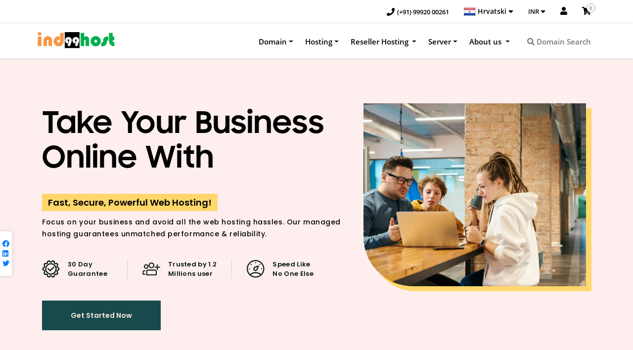

--- FILE ---
content_type: text/html; charset=utf-8
request_url: https://ind99host.com/index.php?language=croatian
body_size: 10533
content:
<!DOCTYPE html>
 <html lang="en">
    <head>
		<meta charset="utf-8" />
<meta http-equiv="X-UA-Compatible" content="IE=edge">        
	<title>India&#039;s #1 Hosting | Best Hosting in India | IND99host.com</title>
	<meta name="description" content="Take Your Business Online With
Fast, Secure, Powerful Web Hosting!
Focus on your business and avoid all the web hosting hassles. Our managed hosting guarantees unmatched performance &amp; reliability.

icon
15 Day
Guarantee

 
icon
Trusted by
Thousand
of Customers 


 
icon
Speed Like
No One Else">
	<meta name="keywords" content="INDwebhost,
Best Hosting Provider in India,  
India&#039;s Best Hosting, 
Cheap Rate Web Hosting,
Hosting At Very Low Prices,
	,
best hosting provider in india	,
best hosting 2021	,
wordpress hosting	,
cheap web hosting	,
best web hosting for small business 2020	,
best shared hosting	,
domain hosting	,
best hosting for wordpress	,
	,
top 10 web hosting providers in india	,
which is the best hosting provider in india for ecommerce	,
best hosting provider in india quora+	,
best hosting provider in india 2021	,
hosting providers in usa	,
best hosting provider in india 2019	,
best cheap hosting in india	,
best asp net hosting providers in india	,
	,
	,
best hosting in india	,
best hosting for wordpress	,
best hosting for high traffic websites	,
cheap web hosting	,
best web hosting 2021	,
best web hosting for small business 2020	,
domain hosting	,
google hosting	,
	,
	,
best hosting for wordpress india	,
best hosting for wordpress uk	,
best hosting for wordpress reddit	,
best hosting for wordpress ecommerce	,
wordpress hosting	,
cheapest wordpress hosting	,
wordpress hosting free	,
top 5 wordpress hosting	,
	,
	,
woocommerce hosting	,
best woocommerce hosting 2021	,
best hosting for ecommerce wordpress	,
best hosting for woocommerce reddit	,
ecommerce hosting	,
woocommerce hosting reddit	,
woocommerce hosting uk	,
woocommerce hosting plans	,
	,
	,
	,
best hosting for ecommerce website india	,
cheap ecommerce hosting	,
ecommerce website hosting india	,
ecommerce hosting godaddy	,
ecommerce hosting plan	,
godaddy ecommerce hosting plan	,
e-commerce website hosting comparison	,
woocommerce hosting	,
	,
	,
cheapest hosting india	,
cheapest web hosting per year	,
cheapest cpanel hosting india	,
cheap web hosting india quora	,
best cheap hosting india	,
cheapest wordpress hosting india	,
monthly web hosting india	,
best web hosting india	,
	,
	,
cheap web hosting india quora	,
rs 10 hosting	,
best cheap hosting india	,
cheapest wordpress hosting india	,
best hosting in india	,
cheapest cpanel hosting india	,
monthly web hosting india	,
php hosting india	,
">
	<meta name="robots" content="index,follow" />
	<meta property="og:title" content="India&#039;s #1 Hosting | Best Hosting in India | IND99host.com" />
	<meta property="og:description" content="Take Your Business Online With
Fast, Secure, Powerful Web Hosting!
Focus on your business and avoid all the web hosting hassles. Our managed hosting guarantees unmatched performance &amp; reliability.

icon
15 Day
Guarantee

 
icon
Trusted by
Thousand
of Customers 


 
icon
Speed Like
No One Else" />
	<meta property="og:image" content="https://ind99host.com/templates/hostx/og_images/logo (2).png" />
  <link rel="shortcut icon" href="https://ind99host.com/templates/hostx/images/favicon.ico.png" type="image/x-icon">
  <link rel="icon" href="https://ind99host.com/templates/hostx/images/favicon.ico.png" type="image/x-icon">
<meta name="viewport" content="width=device-width, minimum-scale=1.0, maximum-scale=1.0, user-scalable=no">		<!-- Styling -->
<link href="/templates/hostx/css/all.min.css?v=212c4b" rel="stylesheet">
<!-- Bootstrap CSS -->
<link href="/templates/hostx/css/opensans-300-800.css" rel="stylesheet">
<link href="https://fonts.googleapis.com/css2?family=Poppins:ital,wght@0,100;0,200;0,300;0,400;0,500;0,600;0,700;0,800;0,900;1,100;1,200;1,300;1,400;1,500;1,600;1,700;1,800;1,900&display=swap" rel="stylesheet">
<link rel="stylesheet" href="https://stackpath.bootstrapcdn.com/font-awesome/4.7.0/css/font-awesome.min.css">
<link rel="stylesheet" href="/templates/hostx/css/owl.carousel.css"> 
<link rel="stylesheet" href="/templates/hostx/css/ion.rangeSlider.css">
<link rel="stylesheet" href="/templates/hostx/css/bootstrap.min.css">
<link rel="stylesheet" href="/templates/hostx/css/main-style.css">
<link rel="stylesheet" href="/templates/hostx/css/animate.css">
<link href="/templates/hostx/css/hc-offcanvas-nav.css" rel="stylesheet">
<link href="/templates/hostx/flags/flags.css" rel="stylesheet" type="text/css">
<link href="/templates/hostx/css/custom.css" rel="stylesheet">  
<link href="/templates/hostx/css/custom-responsive.css" rel="stylesheet">
<link rel="stylesheet" type="text/css" href="/templates/hostx/css/slick.css">
<!-- Third party module CSS -->
<link rel="stylesheet" type="text/css" href="/templates/hostx/css/thirdpartymodule.css">
<script>
	var rtlHostx = false;
</script>
<script>
    var csrfToken = '1cfedd343458b231f6612278c0373f3b39ffa60f',
        markdownGuide = 'Markdown Guide',
        locale = 'en',
        saved = 'saved',
        saving = 'autosaving',
        whmcsBaseUrl = "",
        requiredText = 'Required',
        recaptchaSiteKey = "";
</script>
<script src="/templates/hostx/js/scripts.min.js?v=212c4b"></script>
<script src="/templates/hostx/js/scrollBarWgs.js"></script> 
			<meta name="google-site-verification" content="0ttylhwmdXbk1iS6XAONBZ4RsXS8SYohNoWpfrgx-CM" />
	<meta name="yandex-verification" content="aca4267fd22dd8d9" />
	
		<!-- Global site tag (gtag.js) - Google Analytics -->
		<script async src="https://www.googletagmanager.com/gtag/js?id=G-PS3EFC5SH8"></script>
		<script>
		  window.dataLayer = window.dataLayer || [];
		  function gtag(){dataLayer.push(arguments);}
		  gtag('js', new Date());
		  gtag('config', 'G-PS3EFC5SH8');
		</script>				
	
				<script async src="https://www.googletagmanager.com/gtag/js?id=G-PS3EFC5SH8"></script>
<script>
  window.dataLayer = window.dataLayer || [];
  function gtag(){dataLayer.push(arguments);}
  gtag('js', new Date());
  gtag('config', 'G-PS3EFC5SH8', {
  'cookie_domain': 'ind99host.com'
});
</script>
 
		<script type="text/javascript">
	jQuery(document).ready(function () {
	   jQuery('#myHeader ul li.hostx-dropdown').mouseover(function() {
			if(jQuery('#myHeader ul li.menu-last-btn').hasClass('open')){
				jQuery('li.menu-last-btn').removeClass('open');
			}
			if(!jQuery(this).hasClass('open')){
			   jQuery(this).addClass('open');
			   jQuery(this).find('a.nav-link.dropdown-toggle').addClass('active');
			   jQuery(this).find('a.nav-link.dropdown-toggle').attr('aria-expanded',true);
			}
		});
		jQuery(document).on('mouseout','#myHeader ul li.hostx-dropdown.open',function(e) {
			jQuery(this).removeClass('open');
			jQuery(this).find('a.nav-link.dropdown-toggle').removeClass('active');
			jQuery(this).find('a.nav-link.dropdown-toggle').attr('aria-expanded',false);
		});
		jQuery('#myHeader ul li a.dropdown-toggle').on('click',function(e) {
			if(!jQuery(this).hasClass('firstclick')){
			if(jQuery(this).attr('aria-expanded') == "true" ){
				jQuery(this).addClass('firstclick');
				return false;
			}
			}
		});				
	});
</script>
    
<!-- Dynamic Template Compatibility -->
<!-- Please update your theme to include or have a comment on the following to negate dynamic inclusion -->
<link rel="stylesheet" type="text/css" href="/assets/css/fontawesome-all.min.css" />

</head>
     <body data-phone-cc-input="1">
		<div class="left-content">
	<nav id="main-nav" style="display: none;">
		<ul class="first-nav">
		  <li class="cryptocurrency">
			  <form action="cart.php" id="formSubMobileDomains" method="get">
				 <input type="hidden" name="a" value="add">
				 <input type="hidden" name="domain" value="register">
				 <input type="hidden" name="sld" id="hideenSlds">
				<input type="text" placeholder="" class="search_input" id="serachBarTopMenu"><i class="fa fa-search" aria-hidden="true" onclick="wgsDomainRegisterCall();"></i>
			  </form>
		  </li>
		</ul>
		<ul class="second-nav">
				  <li class="devices">
						 <span>Domain</span>
											<ul>
					  
						 <li>
														 <a href="/domainchecker.php"> <i class="icon-img register-domain-icon"></i> Register A Domain </a>
														
							 						 </li>
					  
						 <li>
														 <a href="/cart.php?a=add&amp;domain=transfer"> <i class="icon-img transfer_domain-icon"></i> Transfer a Domain </a>
														
							 						 </li>
					 				</ul>
				
		  </li>
				  <li class="devices">
						 <span>Hosting</span>
											<ul>
					  
						 <li>
														 <a href="/cpanel-hosting.php"> <i class="icon-img cPanel-hosting-icon"></i> cPanel Hosting </a>
														
							 						 </li>
					  
						 <li>
														 <a href="/python-hosting.php"> <i class="icon-img developer_friendly-icon"></i> Python Hosting </a>
														
							 						 </li>
					  
						 <li>
														 <a href="/cloud-hosting-1.php"> <i class="fa fa-cloud-download"></i> Cloud Hosting </a>
														
							 						 </li>
					  
						 <li>
														 <a href="/wordpress-hosting.php"> <i class="icon-img wordpres-hosting-icon"></i> Wordpress Hosting </a>
														
							 						 </li>
					  
						 <li>
														 <a href="/windows-hosting.php"> <i class="icon-img windows-hosting-icon"></i> Window Hosting  </a>
														
							 						 </li>
					 				</ul>
				
		  </li>
				  <li class="devices">
						 <span>Reseller Hosting </span>
											<ul>
					  
						 <li>
														 <a href="/a-reseller-hosting.php"> <i class="fa fa-check"></i> Reseller Hosting </a>
														
							 						 </li>
					 				</ul>
				
		  </li>
				  <li class="devices">
						 <span>Server</span>
											<ul>
					  
						 <li>
														 <a href="/vps.php"> <i class="fa fa-sitemap"></i> Linux VPS </a>
														
							 						 </li>
					 				</ul>
				
		  </li>
				  <li class="devices">
						 <span>About us </span>
											<ul>
					  
						 <li>
														 <a href="/index.php?rp=/knowledgebase"> <i class="fa fa-book"></i> Knowledgebase </a>
														
							 						 </li>
					  
						 <li>
														 <a href="/aboutus.php"> <i class="icon-img n-dummy-icon"></i> About Us </a>
														
							 						 </li>
					  
						 <li>
														 <a href="/terms-of-services.php"> <i class="fa fa-address-card-o"></i> Terms of Services </a>
														
							 						 </li>
					  
						 <li>
														 <a href="/privacy-policy.php"> <i class="fa fa-check"></i> Privacy Policy </a>
														
							 						 </li>
					  
						 <li>
														 <a href="/contact.php"> <i class="icon-img n-contact-icon"></i> Contact Us </a>
														
							 						 </li>
					 				</ul>
				
		  </li>
				</ul>
	</nav>
</div>     <div class="right-content">
		<div class="loader-wrapper" style="display: none;"></div>
        
			<header class="header wgs-new-header-top">
	<div class="container">
					 <a href="https://ind99host.com" target="_blank"  class="logo wgs-new-head-logo">
				 <img src="https://ind99host.com/templates/hostx/images/logo.png" alt="IND99host" height="35" >
			 </a>
			
		<div class="right float-right">
			<ul class="nav right_navi"> 
				 					 						 <li><a href="tel:+9199920 00261" class="telephoneanchor"><i class="fa fa-phone"></i> <span>(+91) 99920 00261</span></a></li>
					 				 				 					 <li class="languageDiv"><a href="#" data-toggle="dropdown"><span id="sLanguage"><img src="/templates/hostx/flags/blank.gif" class="flag flag-hr" alt="Hrvatski" /> Hrvatski</span> <i class="fa fa-sort-desc"></i></a>
						 <div class="dropdown-menu flag_drop" id="languageList"> 
							 								 <a class="dropdown-item" href="/index.php?language=arabic"><img src="/templates/hostx/flags/blank.gif" class="flag flag-ps" alt="العربية" /> العربية</a>
							 								 <a class="dropdown-item" href="/index.php?language=azerbaijani"><img src="/templates/hostx/flags/blank.gif" class="flag flag-az" alt="Azerbaijani" /> Azerbaijani</a>
							 								 <a class="dropdown-item" href="/index.php?language=catalan"><img src="/templates/hostx/flags/blank.gif" class="flag flag-nu" alt="Català" /> Català</a>
							 								 <a class="dropdown-item" href="/index.php?language=chinese"><img src="/templates/hostx/flags/blank.gif" class="flag flag-cn" alt="中文" /> 中文</a>
							 								 <a class="dropdown-item" href="/index.php?language=croatian"><img src="/templates/hostx/flags/blank.gif" class="flag flag-hr" alt="Hrvatski" /> Hrvatski</a>
							 								 <a class="dropdown-item" href="/index.php?language=czech"><img src="/templates/hostx/flags/blank.gif" class="flag flag-cz" alt="Čeština" /> Čeština</a>
							 								 <a class="dropdown-item" href="/index.php?language=danish"><img src="/templates/hostx/flags/blank.gif" class="flag flag-jo" alt="Dansk" /> Dansk</a>
							 								 <a class="dropdown-item" href="/index.php?language=dutch"><img src="/templates/hostx/flags/blank.gif" class="flag flag-an" alt="Nederlands" /> Nederlands</a>
							 								 <a class="dropdown-item" href="/index.php?language=english"><img src="/templates/hostx/flags/blank.gif" class="flag flag-us" alt="English" /> English</a>
							 								 <a class="dropdown-item" href="/index.php?language=estonian"><img src="/templates/hostx/flags/blank.gif" class="flag flag-ee" alt="Estonian" /> Estonian</a>
							 								 <a class="dropdown-item" href="/index.php?language=farsi"><img src="/templates/hostx/flags/blank.gif" class="flag flag-pe" alt="Persian" /> Persian</a>
							 								 <a class="dropdown-item" href="/index.php?language=french"><img src="/templates/hostx/flags/blank.gif" class="flag flag-pf" alt="Français" /> Français</a>
							 								 <a class="dropdown-item" href="/index.php?language=german"><img src="/templates/hostx/flags/blank.gif" class="flag flag-de" alt="Deutsch" /> Deutsch</a>
							 								 <a class="dropdown-item" href="/index.php?language=hebrew"><img src="/templates/hostx/flags/blank.gif" class="flag flag-il" alt="עברית" /> עברית</a>
							 								 <a class="dropdown-item" href="/index.php?language=hungarian"><img src="/templates/hostx/flags/blank.gif" class="flag flag-hu" alt="Magyar" /> Magyar</a>
							 								 <a class="dropdown-item" href="/index.php?language=italian"><img src="/templates/hostx/flags/blank.gif" class="flag flag-it" alt="Italiano" /> Italiano</a>
							 								 <a class="dropdown-item" href="/index.php?language=macedonian"><img src="/templates/hostx/flags/blank.gif" class="flag flag-mk" alt="Macedonian" /> Macedonian</a>
							 								 <a class="dropdown-item" href="/index.php?language=norwegian"><img src="/templates/hostx/flags/blank.gif" class="flag flag-no" alt="Norwegian" /> Norwegian</a>
							 								 <a class="dropdown-item" href="/index.php?language=portuguese-br"><img src="/templates/hostx/flags/blank.gif" class="flag flag-br" alt="Português" /> Português</a>
							 								 <a class="dropdown-item" href="/index.php?language=portuguese-pt"><img src="/templates/hostx/flags/blank.gif" class="flag flag-pt" alt="Português" /> Português</a>
							 								 <a class="dropdown-item" href="/index.php?language=romanian"><img src="/templates/hostx/flags/blank.gif" class="flag flag-td" alt="Română" /> Română</a>
							 								 <a class="dropdown-item" href="/index.php?language=russian"><img src="/templates/hostx/flags/blank.gif" class="flag flag-ru" alt="Русский" /> Русский</a>
							 								 <a class="dropdown-item" href="/index.php?language=spanish"><img src="/templates/hostx/flags/blank.gif" class="flag flag-es" alt="Español" /> Español</a>
							 								 <a class="dropdown-item" href="/index.php?language=swedish"><img src="/templates/hostx/flags/blank.gif" class="flag flag-sk" alt="Svenska" /> Svenska</a>
							 								 <a class="dropdown-item" href="/index.php?language=turkish"><img src="/templates/hostx/flags/blank.gif" class="flag flag-tr" alt="Türkçe" /> Türkçe</a>
							 								 <a class="dropdown-item" href="/index.php?language=ukranian"><img src="/templates/hostx/flags/blank.gif" class="flag flag-ua" alt="Українська" /> Українська</a>
							 						 </div>
					 </li> 
				 				 					 <li class="currencyDiv"><a href="#" data-toggle="dropdown"><span id="sCurrency"> INR</span> <i class="fa fa-sort-desc"></i></a>
						 <div class="dropdown-menu" id="currencyList"> 
							 								 <a class="dropdown-item" href="/index.php?currency=1"> INR</a>
							 								 <a class="dropdown-item" href="/index.php?currency=2">$ USD</a>
							 						 </div>
					 </li>
				 				 					 <li class="hover mblshow"><a href="/clientarea.php"><i class="fa fa-user"></i></a></li>
				 				 <li class="hover"><a href="/cart.php?a=view">
					<i class="fa fa-shopping-cart"></i>
					<span class="label label-success wgs-custom-label-cart-hostx ">0</span>
				 </a></li>
									 
			</ul>
			<button class="navbar-toggler wgs-nav-main-header" type="button"  > &#9776; </button>
		</div> 
	</div>
	</header>
	 		<nav class="nav_bar navbar-expand-lg" id="myHeader">
 <div class="container">
	 			<div class="navbar-toggleable-md collapse navbar-collapse wgs-new-mega-menu " id="mainNavbarCollapse">
									 <a href="https://ind99host.com" target="_blank"  class="logo ">
						 <img src="https://ind99host.com/templates/hostx/images/logo.png" alt="IND99host" height="35" >
					 </a>
													<ul class="nav navbar-nav justify-content-between w100p">             
						 							 <li class="hostx-dropdown" > <a class="nav-link dropdown-toggle menu_top" 
							 href="							 /#" 
							  role="button" data-toggle="dropdown" aria-haspopup="true" aria-expanded="false"  >Domain</a>
								 									 <div class="dropdown-menu megamenu">
										 <div class="container">
											 <div class="row">
												<div class="col-md-8 ">
												 													 <div class="col-md-4">
														 <div class="drow_menu">
															 <h3>Domain</h3>
															 <p>Search for new domains and register your name before someone else does. .COM domains are just $9.95/yr and include a FREE Private Registration, 400+ TLDs as unique as your business</p>
															 														 </div>
													 </div>
												   
												 													 <div class="col-md-4 drow_menu">
														 <h5>Domain</h5>
														 <ul class="nav flex-column ">
															 																 <li class="nav-item">
																	 <a class="nav-link active" href="/domainchecker.php" ><i class="icon-img register-domain-icon"></i> &nbsp; Register A Domain</a>
																 </li>
															 																 <li class="nav-item">
																	 <a class="nav-link active" href="/cart.php?a=add&amp;domain=transfer" ><i class="icon-img transfer_domain-icon"></i> &nbsp; Transfer a Domain</a>
																 </li>
															 														 </ul>
													 </div>
													 <div class="col-md-3 drow_menu empty-menu">
														 &nbsp;
													 </div>
												 	
												</div>
												 <div class="col-md-4 text-center">
													 													 <div class="register">
														 <div class="carousel slide" data-ride="carousel">
															 <!-- The slideshow -->
															 <div class="carouselInnerCT carousel-inner">
																 																 <div class="carousel-item">
																	 <h2 class="tld-list-show">.co.in</h2>
																	 <p class="my-3"></p>
																	 <h2 class="tld-list-show-price">420.00</h2>
																	 																		<h5 class="mb-3"> <span class="strike">499</span></h5>
																	 																	 <a href="/cart.php?&a=add&domain=register&tld=.co.in&sld=" class="btn btn-danger text-uppercase learn_btn mb-4">
																		
																	 </a>
																 </div>
																 																 <div class="carousel-item">
																	 <h2 class="tld-list-show">.in</h2>
																	 <p class="my-3"></p>
																	 <h2 class="tld-list-show-price">570.00</h2>
																	 																		<h5 class="mb-3"> <span class="strike">599</span></h5>
																	 																	 <a href="/cart.php?&a=add&domain=register&tld=.in&sld=" class="btn btn-danger text-uppercase learn_btn mb-4">
																		
																	 </a>
																 </div>
																 															 </div>
														 </div>
													 </div>
													 												 </div>
											 </div>
										 </div>
									 </div>
								 							 </li>
						 							 <li class="hostx-dropdown" > <a class="nav-link dropdown-toggle menu_top" 
							 href="							 /#" 
							  role="button" data-toggle="dropdown" aria-haspopup="true" aria-expanded="false"  >Hosting</a>
								 									 <div class="dropdown-menu megamenu">
										 <div class="container">
											 <div class="row">
												<div class="col-md-8 ">
												 													 <div class="col-md-4">
														 <div class="drow_menu">
															 <h3>Hosting</h3>
															 <p>Hosting is what makes your site visible on the web. We offer fast, reliable plans for every need - from a basic blog to high-powered site. Designer? Developer? We have got you covered too.</p>
															 														 </div>
													 </div>
												   
												 													 <div class="col-md-4 drow_menu">
														 <h5>Hosting</h5>
														 <ul class="nav flex-column ">
															 																 <li class="nav-item">
																	 <a class="nav-link active" href="/cpanel-hosting.php" ><i class="icon-img cPanel-hosting-icon"></i> &nbsp; cPanel Hosting</a>
																 </li>
															 																 <li class="nav-item">
																	 <a class="nav-link active" href="/python-hosting.php" ><i class="icon-img developer_friendly-icon"></i> &nbsp; Python Hosting</a>
																 </li>
															 																 <li class="nav-item">
																	 <a class="nav-link active" href="/cloud-hosting-1.php" ><i class="fa fa-cloud-download"></i> &nbsp; Cloud Hosting</a>
																 </li>
															 																 <li class="nav-item">
																	 <a class="nav-link active" href="/wordpress-hosting.php" ><i class="icon-img wordpres-hosting-icon"></i> &nbsp; Wordpress Hosting</a>
																 </li>
															 																 <li class="nav-item">
																	 <a class="nav-link active" href="/windows-hosting.php" ><i class="icon-img windows-hosting-icon"></i> &nbsp; Window Hosting </a>
																 </li>
															 														 </ul>
													 </div>
													 <div class="col-md-3 drow_menu empty-menu">
														 &nbsp;
													 </div>
												 	
												</div>
												 <div class="col-md-4 text-center">
													 													 <div class="register">
														 <div class="carousel slide" data-ride="carousel">
															 <!-- The slideshow -->
															 <div class="carouselInnerCT carousel-inner">
																 																 <div class="carousel-item">
																	 <h2 class="tld-list-show">.co.in</h2>
																	 <p class="my-3"></p>
																	 <h2 class="tld-list-show-price">420.00</h2>
																	 																		<h5 class="mb-3"> <span class="strike">499</span></h5>
																	 																	 <a href="/cart.php?&a=add&domain=register&tld=.co.in&sld=" class="btn btn-danger text-uppercase learn_btn mb-4">
																		
																	 </a>
																 </div>
																 																 <div class="carousel-item">
																	 <h2 class="tld-list-show">.in</h2>
																	 <p class="my-3"></p>
																	 <h2 class="tld-list-show-price">570.00</h2>
																	 																		<h5 class="mb-3"> <span class="strike">599</span></h5>
																	 																	 <a href="/cart.php?&a=add&domain=register&tld=.in&sld=" class="btn btn-danger text-uppercase learn_btn mb-4">
																		
																	 </a>
																 </div>
																 															 </div>
														 </div>
													 </div>
													 												 </div>
											 </div>
										 </div>
									 </div>
								 							 </li>
						 							 <li class="hostx-dropdown" > <a class="nav-link dropdown-toggle menu_top" 
							 href="							 /#" 
							  role="button" data-toggle="dropdown" aria-haspopup="true" aria-expanded="false"  >Reseller Hosting </a>
								 									 <div class="dropdown-menu megamenu">
										 <div class="container">
											 <div class="row">
												<div class="col-md-8 ">
												   
												 													 <div class="col-md-4 drow_menu">
														 <h5>Reseller Hosting </h5>
														 <ul class="nav flex-column ">
															 																 <li class="nav-item">
																	 <a class="nav-link active" href="/a-reseller-hosting.php" ><i class="fa fa-check"></i> &nbsp; Reseller Hosting</a>
																 </li>
															 														 </ul>
													 </div>
													 <div class="col-md-6 drow_menu empty-menu">
														 &nbsp;
													 </div>
												 	
												</div>
												 <div class="col-md-4 text-center">
													 													 <div class="register">
														 <div class="carousel slide" data-ride="carousel">
															 <!-- The slideshow -->
															 <div class="carouselInnerCT carousel-inner">
																 																 <div class="carousel-item">
																	 <h2 class="tld-list-show">.co.in</h2>
																	 <p class="my-3"></p>
																	 <h2 class="tld-list-show-price">420.00</h2>
																	 																		<h5 class="mb-3"> <span class="strike">499</span></h5>
																	 																	 <a href="/cart.php?&a=add&domain=register&tld=.co.in&sld=" class="btn btn-danger text-uppercase learn_btn mb-4">
																		
																	 </a>
																 </div>
																 																 <div class="carousel-item">
																	 <h2 class="tld-list-show">.in</h2>
																	 <p class="my-3"></p>
																	 <h2 class="tld-list-show-price">570.00</h2>
																	 																		<h5 class="mb-3"> <span class="strike">599</span></h5>
																	 																	 <a href="/cart.php?&a=add&domain=register&tld=.in&sld=" class="btn btn-danger text-uppercase learn_btn mb-4">
																		
																	 </a>
																 </div>
																 															 </div>
														 </div>
													 </div>
													 												 </div>
											 </div>
										 </div>
									 </div>
								 							 </li>
						 							 <li class="hostx-dropdown" > <a class="nav-link dropdown-toggle menu_top" 
							 href="							 /#" 
							  role="button" data-toggle="dropdown" aria-haspopup="true" aria-expanded="false"  >Server</a>
								 									 <div class="dropdown-menu megamenu">
										 <div class="container">
											 <div class="row">
												<div class="col-md-8 ">
												   
												 													 <div class="col-md-4 drow_menu">
														 <h5>Server</h5>
														 <ul class="nav flex-column ">
															 																 <li class="nav-item">
																	 <a class="nav-link active" href="/vps.php" ><i class="fa fa-sitemap"></i> &nbsp; Linux VPS</a>
																 </li>
															 														 </ul>
													 </div>
													 <div class="col-md-6 drow_menu empty-menu">
														 &nbsp;
													 </div>
												 	
												</div>
												 <div class="col-md-4 text-center">
													 													 <div class="register">
														 <div class="carousel slide" data-ride="carousel">
															 <!-- The slideshow -->
															 <div class="carouselInnerCT carousel-inner">
																 																 <div class="carousel-item">
																	 <h2 class="tld-list-show">.co.in</h2>
																	 <p class="my-3"></p>
																	 <h2 class="tld-list-show-price">420.00</h2>
																	 																		<h5 class="mb-3"> <span class="strike">499</span></h5>
																	 																	 <a href="/cart.php?&a=add&domain=register&tld=.co.in&sld=" class="btn btn-danger text-uppercase learn_btn mb-4">
																		
																	 </a>
																 </div>
																 																 <div class="carousel-item">
																	 <h2 class="tld-list-show">.in</h2>
																	 <p class="my-3"></p>
																	 <h2 class="tld-list-show-price">570.00</h2>
																	 																		<h5 class="mb-3"> <span class="strike">599</span></h5>
																	 																	 <a href="/cart.php?&a=add&domain=register&tld=.in&sld=" class="btn btn-danger text-uppercase learn_btn mb-4">
																		
																	 </a>
																 </div>
																 															 </div>
														 </div>
													 </div>
													 												 </div>
											 </div>
										 </div>
									 </div>
								 							 </li>
						 							 <li class="hostx-dropdown" > <a class="nav-link dropdown-toggle menu_top" 
							 href="							 /#" 
							  role="button" data-toggle="dropdown" aria-haspopup="true" aria-expanded="false"  >About us </a>
								 									 <div class="dropdown-menu megamenu">
										 <div class="container">
											 <div class="row">
												<div class="col-md-8 ">
												   
												 													 <div class="col-md-4 drow_menu">
														 <h5>About us </h5>
														 <ul class="nav flex-column ">
															 																 <li class="nav-item">
																	 <a class="nav-link active" href="/index.php?rp=/knowledgebase" target="_blank"><i class="fa fa-book"></i> &nbsp; Knowledgebase</a>
																 </li>
															 																 <li class="nav-item">
																	 <a class="nav-link active" href="/aboutus.php" ><i class="icon-img n-dummy-icon"></i> &nbsp; About Us</a>
																 </li>
															 																 <li class="nav-item">
																	 <a class="nav-link active" href="/terms-of-services.php" ><i class="fa fa-address-card-o"></i> &nbsp; Terms of Services</a>
																 </li>
															 																 <li class="nav-item">
																	 <a class="nav-link active" href="/privacy-policy.php" ><i class="fa fa-check"></i> &nbsp; Privacy Policy</a>
																 </li>
															 																 <li class="nav-item">
																	 <a class="nav-link active" href="/contact.php" ><i class="icon-img n-contact-icon"></i> &nbsp; Contact Us</a>
																 </li>
															 														 </ul>
													 </div>
													 <div class="col-md-6 drow_menu empty-menu">
														 &nbsp;
													 </div>
												 	
												</div>
												 <div class="col-md-4 text-center">
													 													 <div class="register">
														 <div class="carousel slide" data-ride="carousel">
															 <!-- The slideshow -->
															 <div class="carouselInnerCT carousel-inner">
																 																 <div class="carousel-item">
																	 <h2 class="tld-list-show">.co.in</h2>
																	 <p class="my-3"></p>
																	 <h2 class="tld-list-show-price">420.00</h2>
																	 																		<h5 class="mb-3"> <span class="strike">499</span></h5>
																	 																	 <a href="/cart.php?&a=add&domain=register&tld=.co.in&sld=" class="btn btn-danger text-uppercase learn_btn mb-4">
																		
																	 </a>
																 </div>
																 																 <div class="carousel-item">
																	 <h2 class="tld-list-show">.in</h2>
																	 <p class="my-3"></p>
																	 <h2 class="tld-list-show-price">570.00</h2>
																	 																		<h5 class="mb-3"> <span class="strike">599</span></h5>
																	 																	 <a href="/cart.php?&a=add&domain=register&tld=.in&sld=" class="btn btn-danger text-uppercase learn_btn mb-4">
																		
																	 </a>
																 </div>
																 															 </div>
														 </div>
													 </div>
													 												 </div>
											 </div>
										 </div>
									 </div>
								 							 </li>
						      
						 							 <li class="menu-last-btn">
								 <a href="#" class="nav-link"  role="button" data-toggle="dropdown" aria-haspopup="true" aria-expanded="false"><i class="fa fa-search"></i> Domain Search</a>
								 <div class="dropdown-menu megamenu">
									 <div class="container container-domain">
										 <div class="row">
											 <div class="col-sm-8">
												<form action="/domainchecker.php" method="post">
<input type="hidden" name="token" value="1cfedd343458b231f6612278c0373f3b39ffa60f" />  
													<input type="hidden" name="register">
													 <div class="left-domain-bnr">
														 <h2> <span class="red-sp-d"></span> Ime</h2>
														 <div class="domain-name-cintainer">
															 <div class="domain-name-cintainer-inner">
																 <label><img src="/templates/hostx/images/search-icon-p.png" alt="serach"></label>
																 <input type="text" class="form-control input-domain" placeholder="" name="domain">
																 <button type="submit" class="btn btn-default domain-search-bn"></button> 
															 </div>
														 </div>
														 <ul class="domain-name-ul">
																														   <li class="block-co.in"><strong class="font-22" ><span>.</span>co.in</strong><span>420.00</span></li>
															 															   <li class="block-in"><strong class="font-22" ><span>.</span>in</strong><span>570.00</span></li>
															 														 </ul>
													 </div>
												 </form>    
											 </div>
											 <div class="col-sm-4">
												 <div class="banner-right-domain-img">
													 <img src="/templates/hostx/images/www-img.png" alt="globe">
												 </div>
											 </div>
										 </div>
									 </div>
								 </div>
							 </li> 
						 					</ul>
							</div>
		 </div>
</nav>        			        <title> IND99host - Početna WHMCS </title>
    <meta name="keywords" content="">
    <meta name="description" content="">
    <meta property="og:url" content="" />
    <meta property="og:type" content="" />
    <meta property="og:title" content="" />
    <meta property="og:description" content="" />
    <meta property="og:image" content="" />
        <meta name="facebook-domain-verification" content="2n70zy0oxjemhdi3niprvahphhzq5k" />
     <meta name="yandex-verification" content="778a607e927357a9" />


    <div class="new_hx-business-banner"><div class="container"><div class="row"><div class="col-lg-7 col-md-12"><div class="hx-business-block"><div class="hx-banner-business-content"><h1>Take Your Business Online With</h1><span>Fast, Secure, Powerful Web Hosting!</span><p>Focus on your business and avoid all the web hosting hassles. Our managed hosting guarantees unmatched performance & reliability.</p></div><ul class="list-inline-item hx-business-list pl-0 mr-0"><li class=" list-inline-item mb-3"><div class="hx-bnr-list"><div class="hx-box"><img src="/templates/hostx/images/hx-business-icon1.svg" alt="icon"></div><p>30 Day <br>Guarantee</p></div></li><li class="list-inline-item mb-3"><div class="hx-bnr-list"><div class="hx-box"><img src="/templates/hostx/images/hx-business-icon2.svg" alt="icon"></div><p>Trusted by 1.2 <br>Millions user</p></div></li><li class="list-inline-item mb-3 business-brdr-right"><div class="hx-bnr-list"><div class="hx-box"><img src="/templates/hostx/images/hx-business-icon3.svg" alt="icon"></div><p>Speed Like <br>No One Else</p></div></li></ul><div class="hx-business-btn mb-4 mb-lg-0"><a href="/cart.php" class="btn getstart-business-btn">Get Started Now <span><img src="/templates/hostx/images/business-right-arrow3.svg" alt="arrow"></span></a></div></div></div><div class="col-lg-5 col-md-12 px-3 px-lg-0"><div class="hx-banner-business-img"><img src="/templates/hostx/images/hx-right-img.png" alt="business-img" class="w-100"></div></div></div></div></div>
    <div class="custom-block-3">
   <div class="container">
      <div class="row">
         <div class="col-md-6">
            <div class="b-left-box">
               <div class="figure-icon"><img src="/templates/hostx/images//fgr-icon1.svg" alt="right icon"></div>
               <div class="b-left-box-cont">
                  <h5>Everything You’ll need</h5>
                  <p>We monitor and manage multiple domain centralization in real-time to ensure your websites are always up and running.</p>
               </div>
            </div>
            <div class="b-left-box">
               <div class="figure-icon"><img src="/templates/hostx/images//fgr-icon3.svg" alt="server reload"></div>
               <div class="b-left-box-cont">
                  <h5>Backup</h5>
                  <p>We provide website backup and disaster recovery services in the easiest way possible; saving time and securing data.</p>
               </div>
            </div>
            <div class="b-left-box">
               <div class="figure-icon"><img src="/templates/hostx/images//fgr-icon2.svg" alt="open source code"></div>
               <div class="b-left-box-cont">
                  <h5>Free SSL</h5>
                  <p>Start protecting your e-commerce, logins, and more in just a few minutes with an automated domain validated FreeSSL.</p>
               </div>
            </div>
            <div class="b-left-box">
               <div class="figure-icon"><img src="/templates/hostx/images//fgr-icon4.svg" alt="user system"></div>
               <div class="b-left-box-cont">
                  <h5>Convenience Softaculous</h5>
                  <p>Softaculous takes care of the complete application lifecycle inclusive of installation, backup, restoration, and updation.</p>
               </div>
            </div>
         </div>
         <div class="col-md-6">
            <div class="b-left-box">
               <div class="figure-icon"><img src="/templates/hostx/images//fgr-icon5.svg" alt="settings icon"></div>
               <div class="b-left-box-cont">
                  <h5>Control Panel - cPanel</h5>
                  <p>Easy manage your domain name, renew the order, & make the most of your purchase with our intuitive control panel.</p>
               </div>
            </div>
            <div class="b-left-box">
               <div class="figure-icon"><img src="/templates/hostx/images//fgr-icon6.svg" alt="lock icon"></div>
               <div class="b-left-box-cont">
                  <h5>Security - Imunify360</h5>
                  <p>The comprehensive multi-layered defense architecture ensures precision targeting and eradication of malware and viruses.</p>
               </div>
            </div>
            <div class="b-left-box">
               <div class="figure-icon"><img src="/templates/hostx/images//fgr-icon7.svg" alt="speed-server"></div>
               <div class="b-left-box-cont">
                  <h5>Performance - LiteSpeed + LSCache</h5>
                  <p>Boost your WordPress, Joomla, and other dynamic websites performance and manage cache while spiking traffic.</p>
               </div>
            </div>
            <div class="b-left-box">
               <div class="figure-icon"><img src="/templates/hostx/images//fgr-icon8.svg" alt="server connnection"></div>
               <div class="b-left-box-cont">
                  <h5>Convenience Migrations</h5>
                  <p>We offer convenience website migration services by transferring files, databases, scripts, and free domain registration transfer.</p>
               </div>
            </div>
         </div>
      </div>
   </div>
</div>
    <div class="price_list">
  <div class="container">
    <h2>IND99host</h2>
    <p></p>
    <div class="row">
						  <div class="col-sm-3">
			<div class="price_grid">
			  <h2>Shared Hosting </h2>
			  <div class="price_box pricehfirstbox">
								  <div class="tag"><img src="/templates/hostx/images/tag.svg" class="svg" alt="tag">Starting From</div>
				
		        		        <h4>99.00</h4>
		        			  </div>
			  <div class="deschfirstbox">
				<ul class="price_grid_list">
<li>Starts with <b>3</b> site</li>
<li> 24x7 Support</li>
<li><b>Unlimited</b> visits/month</li>
<li><b>Unlimited</b> bandwidth</li>
<li><b> Free SSL</b> included</li>
<li><b>Migrations</b> free</li>
<li><b> WordPress</b> One Click Install </li>
<li><b>30GB</b> NVMe Storage</li>
<li><b> India</b> Server Location</li>
<li><b>Backup</b> Daily</li>
<li>Auto  Optimization <b>tools</b></li></ul>
			  </div>
			  <div class="footcaptionhfirstbox">
				<h6>Risk-free for 30 days.
</h6>
			  </div>
			  <div class="footsorthfirstbox">
				<p> 30% off with
annual prepay</p>
			  </div>
			  <a href="cpanel-hosting.php" class="button03">View Plan</a> 
			</div>
		  </div>
		  				  <div class="col-sm-3">
			<div class="price_grid">
			  <h2>Cloud Hosting </h2>
			  <div class="price_box pricehfirstbox">
								  <div class="tag"><img src="/templates/hostx/images/tag.svg" class="svg" alt="tag">Starting From</div>
				
		        		        <h4>199.00</h4>
		        			  </div>
			  <div class="deschfirstbox">
				<ul class="price_grid_list">
<li>Starts with <b>3</b> site</li>
<li> 24x7 Support</li>
<li><b>Unlimited</b> visits/month</li>
<li><b>Unlimited</b> bandwidth</li>
<li><b> Free SSL</b> included</li>
<li><b>Migrations</b> free</li>
<li><b>SSH & Terminal </b> / Enabled</li>
<li><b> Python Node.js </b>Supported</li>
<li><b>30GB</b> NVMe Storage</li>
<li><b> India</b> Server Location</li>
<li><b>Backup</b> Daily</li>
<li>Auto  Optimization <b>tools</b></li></ul>
			  </div>
			  <div class="footcaptionhfirstbox">
				<h6>Risk-free for 30 days.
</h6>
			  </div>
			  <div class="footsorthfirstbox">
				<p> 30% off with
annual prepay</p>
			  </div>
			  <a href="cloud-hosting-1.php" class="button03">View Plan</a> 
			</div>
		  </div>
		  				  <div class="col-sm-3">
			<div class="price_grid">
			  <h2>Reseller Plan </h2>
			  <div class="price_box pricehfirstbox">
								  <div class="tag"><img src="/templates/hostx/images/tag.svg" class="svg" alt="tag">Starting From</div>
				
		        		        <h4>599.00</h4>
		        			  </div>
			  <div class="deschfirstbox">
				<ul class="price_grid_list">
<li>Starts with <b>30</b> cpanel</li>
<li> 24x7 Support</li>
<li><b>Unlimited</b> visits/month</li>
<li><b>Unlimited</b> bandwidth</li>
<li><b> Free SSL</b> included</li>
<li><b>Migrations</b> free</li>
<li><b> WordPress</b> One Click Install </li>
<li><b>SSH & Terminal </b> / Enabled</li>
<li><b> Python Node.js </b>Supported</li>
<li><b>50GB</b> NVMe Storage</li>
<li><b> India</b> Server Location</li>
<li><b>Backup</b> Daily</li>
<li>Auto  Optimization <b>tools</b></li></ul>
			  </div>
			  <div class="footcaptionhfirstbox">
				<h6>Risk-free for 30 days.
</h6>
			  </div>
			  <div class="footsorthfirstbox">
				<p> 30% off with
annual prepay</p>
			  </div>
			  <a href="a-reseller-hosting.php" class="button03">View Plan</a> 
			</div>
		  </div>
		  				  <div class="col-sm-3">
			<div class="price_grid">
			  <h2>VPS Plan </h2>
			  <div class="price_box pricehfirstbox">
									<div class="tag custom_paln">Starting From</div>
				
		        		        <h4>899.00</h4>
		        			  </div>
			  <div class="deschfirstbox">
				<ul class="price_grid_list">
<li>Free <b>cPanel</b> license</li>
<li> 24x7 Support</li>
<li><b>Unlimited</b> visits/month</li>
<li><b>Unlimited</b> bandwidth</li>
<li><b> Free SSL</b> included</li>
<li><b>Migrations</b> free</li>
<li><b> 2 GB</b> Ram </li>
<li><b>Full Root</b> / Access</li>
<li><b> 100 MBPS </b>Internet Port</li>
<li><b>50GB</b> NVMe Storage</li>
<li><b> India</b> Server Location</li>
<li><b>Backup</b> Daily</li>
<li>Auto  Optimization <b>tools</b></li></ul>
			  </div>
			  <div class="footcaptionhfirstbox">
				<h6>Risk-free for 30 days.
</h6>
			  </div>
			  <div class="footsorthfirstbox">
				<p> 30% off with
annual prepay</p>
			  </div>
			  <a href="vps.php" class="button03">View Plan</a> 
			</div>
		  </div>
		  		      </div>      
    </div>
  </div> 
</div>    <div id="feature" class="hosting_feature">
  <div class="container">
    <h2> </h2>
    <p></p>
  <div class="hosting_sections">
    <div class="row">
      <div class="col-sm-4 mt-3">
        <div class="hosting_box"> 
          <span><img class="svg" src="/templates/hostx/images/icon001.svg" alt="www icon"></span>
          <h3> </h3>
          <p>.</p>
        </div>
      </div>
        <div class="col-sm-4 mt-3">
        <div class="hosting_box"> 
          <span><img class="svg" src="/templates/hostx/images/icon002.svg" alt="message icon"></span>
          <h3></h3>
          <p>.</p>
        </div>
      </div>
      <div class="col-sm-4 mt-3">
        <div class="hosting_box"> 
          <span><img class="svg" src="/templates/hostx/images/icon003.svg" alt="lock"></span>
          <h3> </h3>
          <p>.</p>
        </div>
      </div>
      <div class="col-sm-4 mt-3">
        <div class="hosting_box"> 
          <span><img class="svg" src="/templates/hostx/images/icon004.svg" alt="svg icon"></span>
          <h3></h3>
          <p>.</p>
        </div>
      </div>
      <div class="col-sm-4 mt-3">
        <div class="hosting_box"> 
          <span><img class="svg" src="/templates/hostx/images/icon005.svg" alt="cloud server"></span>
          <h3></h3>
          <p></p>
        </div>
      </div>
      <div class="col-sm-4 mt-3">
        <div class="hosting_box"> 
          <span><img class="svg" src="/templates/hostx/images/icon006.svg" alt="wordpress logo"></span>
          <h3></h3>
          <p></p>
        </div>
      </div>
    </div>
  </div> 
  </div>
</div>
    <div class="features-option2 features-option4">
  <div class="container">
    <div class="top">
      <h2></h2>
      <p></p>
    </div>
    <div class="clearfix"></div>
    <div class="row">
      <div class="col-sm-4">
        <div class="features-col active">
          <div class="img-box">
            <img class="svg" src="/templates/hostx/images/new/closed-lock-.svg" alt="lock icon"></div>
            <h3></h3>
            <p>. </p>
          <div class="features-option4_border"></div>
        </div>
      </div>
      <div class="col-sm-4">
        <div class="features-col"> 
          <div class="img-box">
            <img src="/templates/hostx/images/new/icon.svg" class="svg" alt="speed-server"></div>
            <h3></h3>  
            <p>.</p>
          <div class="features-option4_border"></div>
        </div>
      </div>
      <div class="col-sm-4">
        <div class="features-col">
          <div class="img-box">
            <img class="svg" src="/templates/hostx/images/new/history-clock-button.svg" alt="clock image"></div>
            <h3></h3>
            <p>.</p>
          <div class="features-option4_border"></div>
        </div>
      </div>
      <div class="col-sm-4">
        <div class="features-col">
          <div class="img-box">
            <img class="svg" src="/templates/hostx/images/new/worldwide.svg" alt="globe"></div>
            <h3></h3>
            <p>.</p>
          <div class="features-option4_border"></div>
        </div>
      </div>
      <div class="col-sm-4">
        <div class="features-col">
          <div class="img-box">
            <img class="svg raid" src="/templates/hostx/images/new/shield-checked.svg" alt="safe and secure"></div>
            <h3></h3>
            <p>. </p>
          <div class="features-option4_border"></div>
        </div>
      </div>
      <div class="col-sm-4">
        <div class="features-col">
          <div class="img-box">
            <img class="svg" src="/templates/hostx/images/new/wordpress-logo.svg" alt="wordpress logo"></div>
            <h3></h3>
            <p>.</p>
          <div class="features-option4_border"></div>
        </div>
      </div>
       
       
    </div>  
      
  </div>
</div>
 
    <div class="features-option2 features-option3">
  <div class="container">
    <div class="top">
      <h2></h2>
      <p>.</p>
    </div>
    <div class="clearfix"></div>
    <div class="row mouse-leave-div">
      <div class="col-sm-4">
        <div class="features-col active"> 
          <div class="img-box">
            <img class="" src="/templates/hostx/images//icon-a1.svg" alt="cloud server"></div>
            <h3></h3>
            <p>. </p>
          
        </div>
      </div>
      <div class="col-sm-4">
        <div class="features-col">
          <div class="img-box">
            <img class="" src="/templates/hostx/images//icon-a2.svg" alt="server"></div>
            <h3></h3>
            <p></p>
          
        </div>
      </div>
      <div class="col-sm-4">
        <div class="features-col">
          <div class="img-box">
            <img class=" box-svg" src="/templates/hostx/images//icon-a3.svg" alt="cloud server"></div>
            <h3></h3>
            <p>.</p>
          
        </div>
      </div>
      <div class="col-sm-4">
        <div class="features-col">
          <div class="img-box">
            <img class="" src="/templates/hostx/images//icon-a4.svg" alt="database"></div>
            <h3></h3>
            <p></p>
          
        </div>
      </div>
      <div class="col-sm-4">
        <div class="features-col">
          <div class="img-box">
            <img class=" raid" src="/templates/hostx/images//icon-a5.svg" alt="wordpress logo"></div>
            <h3></h3>
            <p>. </p>
          
        </div>
      </div>
      <div class="col-sm-4">
        <div class="features-col">
          <div class="img-box">
            <img class="" src="/templates/hostx/images//icon-a6.svg" alt="cloud icon"></div>
            <h3></h3>
            <p>.</p>
        </div>
      </div>  
    </div>
  </div>
</div>
<script>
jQuery(document).ready(function(){
	jQuery(".features-option3").find(".features-col").eq(0).addClass("firstActiveClass");
	jQuery(".features-col").mouseover(function(){
	   if(!jQuery(this).hasClass("firstActiveClass")){
			jQuery(".features-option3").find(".features-col").eq(0).removeClass("firstActiveClass");
	   }
	});
	jQuery(".mouse-leave-div").mouseout(function() {
		jQuery(".features-option3").find(".features-col").eq(0).addClass("firstActiveClass");
	});
});
</script>
<p style="text-align:center;">Powered by <a href="https://www.whmcs.com/" target="_blank">WHMCompleteSolution</a></p>
<!-- testimonial dynmic data -->
<!-- testimonial dynmic data end -->
<!-- footer -->
	<footer class="footer " id="mainfooterhostx">
    <div class="container">
        <div class="row">
            <div class="col-sm-4">
                <div class="footer_col">
                    <h4></h4>
                    <p>.</p>
                    <a href="#" class="button03"></a>
                </div>
            </div>
            <div class="col-sm-4">
                <div class="footer_col">
                    <h4></h4>
                    <a href="#"></a>
                    <h4 class="mt-2">+91 99920 00261</h4>
                    <p class="mt-3"></p>
                    <a href="#" class="color_white">info@ind99host.com</a>
                    <div class="clearfix"></div>
										    <a href="#" class="mt-3 pull-left"></a>
						<ul class="socil_icon">
													<li>
								<a href="https://www.facebook.com/wwwind99hostcom" target="_blank"><i class="fab fa-facebook"></i></a>
							</li>
																			<li>
								<a href="https://www.instagram.com/ind99host/" target="_blank">
								<i class="fab fa-instagram"></i></a>
							</li>
																															<li>
								<a href="https://twitter.com/ind99hostcom" target="_blank">
								<i class="fab fa-twitter"></i></a>
							</li>
												</ul>
					                </div>
            </div>
            <div class="col-sm-4">
                <div class="footer_col">
                    <h4></h4>
                    <ul class="footer_links">
                        <li><a href="/dedeicated-server.php"></a></li>
                        <li><a href="/windows-hosting.php"> </a></li>
                        <li><a href="/vps-hosting.php"> </a></li>
                        <li><a href="/cpanel-hosting.php"> </a></li>
                    </ul> 
                </div>
            </div>
        </div>
    </div>
</footer>
<div class="copyright" id="copyRightHostx">
    &copy; 2026 IND99host. &nbsp;&nbsp;&nbsp;<a href="/aboutus.php"></a>
</div> 
<a id="wgs-toplink" title="Back to top" href="#">&#10148;</a>
<!-- footer end -->
<script src="/templates/hostx/js/slick.js"></script>
<script src="/templates/hostx/js/hc-offcanvas-nav.js"></script>
<script src="/templates/hostx/js/popper.min.js"></script>      
<script src="/templates/hostx/js/wow.min.js"></script>  
<script src="/templates/hostx/js/owl.carousel.js"></script>  
<script src="/templates/hostx/js/ion.rangeSlider.min.js"></script>
<script src="/templates/hostx/js/custom.js"></script>   
<script src="/templates/hostx/js/custom_scripts.js"></script>
 
<div id="fullpage-overlay" class="hidden">
    <div class="outer-wrapper">
        <div class="inner-wrapper">
            <img src="/assets/img/overlay-spinner.svg" alt="spinnet loader">
            <br>
            <span class="msg"></span>
        </div>
    </div>
</div>
<div class="modal system-modal fade" id="modalAjax" tabindex="-1" role="dialog" aria-hidden="true">
    <div class="modal-dialog">
        <div class="modal-content panel panel-primary">
            <div class="modal-header panel-heading">
                <button type="button" class="close" data-dismiss="modal">
                    <span aria-hidden="true">&times;</span>
                    <span class="sr-only"></span>
                </button>
                <h4 class="modal-title"></h4>
            </div>
            <div class="modal-body panel-body">
                Loading...
            </div>
            <div class="modal-footer panel-footer">
                <div class="pull-left loader">
                    <i class="fas fa-circle-notch fa-spin"></i> Loading...
                </div>
                <button type="button" class="btn btn-default" data-dismiss="modal">
                    
                </button>
                <button type="button" class="btn btn-primary modal-submit">
                    
                </button>
            </div>
        </div>
    </div>
</div> 
<form action="#" id="frmGeneratePassword" class="form-horizontal">
    <div class="modal fade" id="modalGeneratePassword">
        <div class="modal-dialog">
            <div class="modal-content panel-primary">
                <div class="modal-header panel-heading">
                    <button type="button" class="close" data-dismiss="modal" aria-label="Close"><span aria-hidden="true">&times;</span></button>
                    <h4 class="modal-title">
                        Generate Password
                    </h4>
                </div>
                <div class="modal-body cst-genrate-pass">
                    <div class="alert alert-danger hidden" id="generatePwLengthError">
                        Please enter a number between 8 and 64 for the password length
                    </div>
                    <div class="form-group">
                      <div class="col-sm-12">
					  <label class="control-label">Password Length</label>
                            <input type="number" min="8" max="64" value="12" step="1" class="form-control input-inline input-inline-100 p-inp" id="inputGeneratePasswordLength">
                        </div>
                    </div>
                    <div class="form-group">
                      <div class="col-sm-12">
					  <label class="control-label">Generated Password</label>
                       <input type="text" class="form-control p-inp" id="inputGeneratePasswordOutput">
                        </div>
                    </div>
					
                    <div class="row">
                        <div class="col-sm-12">
                            <button type="submit" class="btn btn-default btn-sm wgs-submit-button s">
                                <i class="fas fa-plus fa-fw"></i>
                                Generate new password
                            </button>
                            <button type="button" class="btn btn-default btn-sm copy-to-clipboard " data-clipboard-target="#inputGeneratePasswordOutput">
                                <img src="/assets/img/clippy.svg" alt="Copy to clipboard" width="15">
                                Copy
                            </button>
                        </div>
                    </div>
                </div>
                <div class="modal-footer">
                    <button type="button" class="btn btn-default btn-c" data-dismiss="modal">
                        Close
                    </button>
                    <button type="button" class="btn btn-primary" id="btnGeneratePasswordInsert" data-clipboard-target="#inputGeneratePasswordOutput">
                        Copy to clipboard and Insert
                    </button>
                </div>
            </div>
        </div>
    </div>
</form>

    <script>
        window.onscroll = function () {
            make_header_sticky();
        };
        var myHeader = document.getElementById("myHeader");
        var sticky = myHeader.offsetTop;
        function make_header_sticky() {
            if (window.pageYOffset > sticky) {
                myHeader.classList.add("sticky");
                myHeader.nextElementSibling.style.marginTop = myHeader.offsetHeight+'px';
				if(jQuery('#menu-sidebar-hostx').length > 0){
					document.getElementById("menu-sidebar-hostx").style.top = myHeader.offsetHeight+'px';
				}
				if(jQuery('#menu-sidebar-hostx-sec').length > 0){
					document.getElementById("menu-sidebar-hostx-sec").style.top = myHeader.offsetHeight+'px';
				}
            } else {
                myHeader.classList.remove("sticky");
                myHeader.nextElementSibling.style.marginTop = '0px';
				if(jQuery('#menu-sidebar-hostx').length > 0){
					document.getElementById("menu-sidebar-hostx").style.top = 'inherit';
					document.getElementById("menu-sidebar-hostx").style.marginTop = '0px';
				}
				if(jQuery('#menu-sidebar-hostx-sec').length > 0){
					document.getElementById("menu-sidebar-hostx-sec").style.top = 'inherit';
					document.getElementById("menu-sidebar-hostx-sec").style.marginTop = '0px';
				}
            }
        }
    </script>
	<div class="ColorSwitcher ColorSwitcher--open">
		<div class="ColorSwitcher__switchs">
		 <a href="https://www.facebook.com/sharer/sharer.php?u=https://ind99host.com/index.php?language=croatian" target="_blank"><i class="fab fa-facebook"></i></a>
		 <a href="http://www.linkedin.com/shareArticle?mini=true&amp;url=https://ind99host.com/index.php?language=croatian" target="_blank"><i class="fab fa-linkedin"></i></a>
		 <a href="https://twitter.com/share?url=https://ind99host.com/index.php?language=croatian" target="_blank"><i class="fab fa-twitter"></i></a>
		</div>
	</div>

			
		<!--Start of Tawk.to Script-->
		<script>
			var Tawk_API = Tawk_API || {}, Tawk_LoadStart = new Date();
			(function () {
			var s1 = document.createElement("script"), s0 = document.getElementsByTagName("script")[0];
			s1.async = true;
			s1.src = 'https://embed.tawk.to/5f5ba4fdf0e7167d000f87f3/default';
			s1.charset = 'UTF-8';
			s1.setAttribute('crossorigin', '*');
			s0.parentNode.insertBefore(s1, s0);
			})();
		</script>
		<!--End of Tawk.to Script-->
		
	</body>
</html>
<script type="text/javascript">$("p:contains('Powered by')").remove();$('#page');</script>


--- FILE ---
content_type: text/css
request_url: https://ind99host.com/templates/hostx/css/hc-offcanvas-nav.css
body_size: 1896
content:
html.hc-nav-yscroll{overflow-y:scroll}body.hc-nav-open{overflow:visible;position:fixed;width:100%;min-height:100%}.hc-offcanvas-nav{visibility:hidden;display:none;position:fixed;top:0;height:100%;z-index:9999}.hc-offcanvas-nav.is-ios *{cursor:pointer!important}.hc-offcanvas-nav .nav-container{position:fixed;z-index:9998;top:0;width:240px;height:100%;max-width:100%;max-height:100%;box-sizing:border-box;transition:-webkit-transform .4s ease;transition:transform .4s ease;transition:transform .4s ease,-webkit-transform .4s ease}.hc-offcanvas-nav .nav-wrapper{width:100%;height:100%;max-height:100vh;-ms-scroll-chaining:none;overscroll-behavior:none;box-sizing:border-box}.hc-offcanvas-nav .nav-content{height:100%;max-height:100vh}.hc-offcanvas-nav .nav-wrapper-0>.nav-content{overflow:scroll;overflow-x:visible;overflow-y:auto;box-sizing:border-box}.hc-offcanvas-nav ul{list-style:none;margin:0;padding:0}.hc-offcanvas-nav li{position:relative;display:block}.hc-offcanvas-nav li.level-open>.nav-wrapper{visibility:visible}.hc-offcanvas-nav input[type=checkbox]{display:none}.hc-offcanvas-nav label{position:absolute;top:0;left:0;right:0;bottom:0;z-index:10;cursor:pointer}.hc-offcanvas-nav a{position:relative;display:block;box-sizing:border-box;cursor:pointer}.hc-offcanvas-nav a,.hc-offcanvas-nav a:hover{text-decoration:none}.hc-offcanvas-nav .nav-item{position:relative;display:block;box-sizing:border-box}.hc-offcanvas-nav .nav-wrapper::after,.hc-offcanvas-nav.disable-body::after{content:'';position:fixed;z-index:9990;top:0;left:0;right:0;bottom:0;width:100%;height:100%;-ms-scroll-chaining:none;overscroll-behavior:none;visibility:hidden;opacity:0;transition:visibility 0s ease .4s,opacity .4s ease}.hc-offcanvas-nav .sub-level-open::after,.hc-offcanvas-nav.disable-body.nav-open::after{visibility:visible;opacity:1;transition-delay:.05s}.hc-offcanvas-nav:not(.nav-open)::after{pointer-events:none}.hc-offcanvas-nav.nav-levels-expand .nav-content{overflow:scroll;overflow-x:visible;overflow-y:auto;box-sizing:border-box}.hc-offcanvas-nav.nav-levels-expand .nav-wrapper::after{display:none}.hc-offcanvas-nav.nav-levels-expand ul .nav-wrapper{min-width:0;max-height:0;overflow:hidden;transition:height 0s ease .4s}.hc-offcanvas-nav.nav-levels-expand .level-open>.nav-wrapper{max-height:none}.hc-offcanvas-nav.nav-levels-overlap .nav-content{overflow:scroll;overflow-x:visible;overflow-y:auto;box-sizing:border-box}.hc-offcanvas-nav.nav-levels-overlap ul .nav-wrapper{position:absolute;z-index:9999;top:0;height:100%;visibility:hidden;transition:visibility 0s ease .4s,-webkit-transform .4s ease;transition:visibility 0s ease .4s,transform .4s ease;transition:visibility 0s ease .4s,transform .4s ease,-webkit-transform .4s ease}.hc-offcanvas-nav.nav-levels-overlap ul li.nav-parent{position:static}.hc-offcanvas-nav.nav-levels-overlap ul li.level-open>.nav-wrapper{visibility:visible;-webkit-transform:translate3d(0,0,0);transform:translate3d(0,0,0);transition:-webkit-transform .4s ease;transition:transform .4s ease;transition:transform .4s ease,-webkit-transform .4s ease}.hc-offcanvas-nav.nav-position-left{left:0}.hc-offcanvas-nav.nav-position-left .nav-container{left:0;-webkit-transform:translate3d(-240px,0,0);transform:translate3d(-240px,0,0)}.hc-offcanvas-nav.nav-position-left.nav-levels-overlap li .nav-wrapper{left:0;-webkit-transform:translate3d(-100%,0,0);transform:translate3d(-100%,0,0)}.hc-offcanvas-nav.nav-position-right{right:0}.hc-offcanvas-nav.nav-position-right .nav-container{right:0;-webkit-transform:translate3d(240px,0,0);transform:translate3d(240px,0,0)}.hc-offcanvas-nav.nav-position-right.nav-levels-overlap li .nav-wrapper{right:0;-webkit-transform:translate3d(100%,0,0);transform:translate3d(100%,0,0)}.hc-offcanvas-nav.nav-position-top{top:0}.hc-offcanvas-nav.nav-position-top .nav-container{top:0;width:100%;height:auto;-webkit-transform:translate3d(0,-100%,0);transform:translate3d(0,-100%,0)}.hc-offcanvas-nav.nav-position-top.nav-levels-overlap li .nav-wrapper{left:0;-webkit-transform:translate3d(0,-100%,0);transform:translate3d(0,-100%,0)}.hc-offcanvas-nav.nav-position-bottom{top:auto;bottom:0}.hc-offcanvas-nav.nav-position-bottom .nav-container{top:auto;bottom:0;width:100%;height:auto;-webkit-transform:translate3d(0,100%,0);transform:translate3d(0,100%,0)}.hc-offcanvas-nav.nav-position-bottom.nav-levels-overlap li .nav-wrapper{left:0;-webkit-transform:translate3d(0,100%,0);transform:translate3d(0,100%,0)}.hc-offcanvas-nav.nav-open[class*=hc-nav-] div.nav-container{-webkit-transform:translate3d(0,0,0);transform:translate3d(0,0,0)}.hc-nav-trigger{position:absolute;cursor:pointer;-webkit-user-select:none;-moz-user-select:none;-ms-user-select:none;user-select:none;display:none;top:20px;z-index:9980;width:30px;min-height:24px}.hc-nav-trigger span{width:30px;top:50%;-webkit-transform:translateY(-50%);transform:translateY(-50%);-webkit-transform-origin:50% 50%;transform-origin:50% 50%}.hc-nav-trigger span,.hc-nav-trigger span::after,.hc-nav-trigger span::before{display:block;position:absolute;left:0;height:4px;background:#34495e;transition:all .2s ease}.hc-nav-trigger span::after,.hc-nav-trigger span::before{content:'';width:100%}.hc-nav-trigger span::before{top:-10px}.hc-nav-trigger span::after{bottom:-10px}.hc-nav-trigger.toggle-open span{background:rgba(0,0,0,0);-webkit-transform:rotate(45deg);transform:rotate(45deg)}.hc-nav-trigger.toggle-open span::before{-webkit-transform:translate3d(0,10px,0);transform:translate3d(0,10px,0)}.hc-nav-trigger.toggle-open span::after{-webkit-transform:rotate(-90deg) translate3d(10px,0,0);transform:rotate(-90deg) translate3d(10px,0,0)}.hc-offcanvas-nav .nav-wrapper::after,.hc-offcanvas-nav::after{background:rgba(0,0,0,.3)}.hc-offcanvas-nav .nav-container,.hc-offcanvas-nav .nav-wrapper,.hc-offcanvas-nav ul{background:#336ca6}.hc-offcanvas-nav h2{font-size:19px;font-weight:400;text-align:left;padding:20px 17px;color:#1b3958}.hc-offcanvas-nav .nav-item,.hc-offcanvas-nav a{padding:14px 17px;font-size:15px;color:#fff;z-index:1;background:rgba(0,0,0,0);border-bottom:1px solid #2c5d8f}.hc-offcanvas-nav:not(.touch-device) a:hover{background:#31679e}.hc-offcanvas-nav ul:first-of-type:not(:first-child)>li:first-child:not(.nav-back):not(.nav-close)>a{border-top:1px solid #2c5d8f;margin-top:-1px}.hc-offcanvas-nav li{text-align:left}.hc-offcanvas-nav li.nav-back a,.hc-offcanvas-nav li.nav-close a{background:#2c5d8f;border-top:1px solid #295887;border-bottom:1px solid #295887}.hc-offcanvas-nav li.nav-back a:hover,.hc-offcanvas-nav li.nav-close a:hover{background:#2b5c8d}.hc-offcanvas-nav li.nav-back:not(:first-child) a,.hc-offcanvas-nav li.nav-close:not(:first-child) a{margin-top:-1px}.hc-offcanvas-nav li.nav-parent .nav-item{padding-right:58px}.hc-offcanvas-nav li.nav-back span,.hc-offcanvas-nav li.nav-close span,.hc-offcanvas-nav li.nav-parent span.nav-next{width:45px;position:absolute;top:0;right:0;bottom:0;text-align:center;cursor:pointer;transition:background .2s ease}.hc-offcanvas-nav li.nav-close span::after,.hc-offcanvas-nav li.nav-close span::before{content:'';position:absolute;top:50%;left:50%;width:6px;height:6px;margin-top:-3px;border-top:2px solid #fff;border-left:2px solid #fff}.hc-offcanvas-nav li.nav-close span::before{margin-left:-9px;-webkit-transform:rotate(135deg);transform:rotate(135deg)}.hc-offcanvas-nav li.nav-close span::after{-webkit-transform:rotate(-45deg);transform:rotate(-45deg)}.hc-offcanvas-nav a[href]:not([href="#"])>span.nav-next{border-left:1px solid #2c5d8f}.hc-offcanvas-nav li.nav-back span::before,.hc-offcanvas-nav span.nav-next::before{content:'';position:absolute;top:50%;left:50%;width:8px;height:8px;margin-left:-2px;box-sizing:border-box;border-top:2px solid #fff;border-left:2px solid #fff;-webkit-transform-origin:center;transform-origin:center}.hc-offcanvas-nav span.nav-next::before{-webkit-transform:translate(-50%,-50%) rotate(135deg);transform:translate(-50%,-50%) rotate(135deg)}.hc-offcanvas-nav li.nav-back span::before{-webkit-transform:translate(-50%,-50%) rotate(-45deg);transform:translate(-50%,-50%) rotate(-45deg)}.hc-offcanvas-nav.nav-position-left.nav-open .nav-wrapper{box-shadow:1px 0 2px rgba(0,0,0,.2)}.hc-offcanvas-nav.nav-position-right.nav-open .nav-wrapper{box-shadow:-1px 0 2px rgba(0,0,0,.2)}.hc-offcanvas-nav.nav-position-right span.nav-next::before{margin-left:0;margin-right:-2px;-webkit-transform:translate(-50%,-50%) rotate(-45deg);transform:translate(-50%,-50%) rotate(-45deg)}.hc-offcanvas-nav.nav-position-right li.nav-back span::before{margin-left:0;margin-right:-2px;-webkit-transform:translate(-50%,-50%) rotate(135deg);transform:translate(-50%,-50%) rotate(135deg)}.hc-offcanvas-nav.nav-position-top.nav-open .nav-wrapper{box-shadow:0 1px 2px rgba(0,0,0,.2)}.hc-offcanvas-nav.nav-position-top span.nav-next::before{margin-left:0;margin-right:-2px;-webkit-transform:translate(-50%,-50%) rotate(-135deg);transform:translate(-50%,-50%) rotate(-135deg)}.hc-offcanvas-nav.nav-position-top li.nav-back span::before{margin-left:0;margin-right:-2px;-webkit-transform:translate(-50%,-50%) rotate(45deg);transform:translate(-50%,-50%) rotate(45deg)}.hc-offcanvas-nav.nav-position-bottom.nav-open .nav-wrapper{box-shadow:0 -1px 2px rgba(0,0,0,.2)}.hc-offcanvas-nav.nav-position-bottom span.nav-next::before{margin-left:0;margin-right:-2px;-webkit-transform:translate(-50%,-50%) rotate(45deg);transform:translate(-50%,-50%) rotate(45deg)}.hc-offcanvas-nav.nav-position-bottom li.nav-back span::before{margin-left:0;margin-right:-2px;-webkit-transform:translate(-50%,-50%) rotate(-135deg);transform:translate(-50%,-50%) rotate(-135deg)}.hc-offcanvas-nav.nav-levels-expand .nav-container ul .nav-wrapper,.hc-offcanvas-nav.nav-levels-none .nav-container ul .nav-wrapper{box-shadow:none;background:0 0}.hc-offcanvas-nav.nav-levels-expand .nav-container ul h2,.hc-offcanvas-nav.nav-levels-none .nav-container ul h2{display:none}.hc-offcanvas-nav.nav-levels-expand .nav-container ul ul .nav-item,.hc-offcanvas-nav.nav-levels-none .nav-container ul ul .nav-item{font-size:14px}.hc-offcanvas-nav.nav-levels-expand .nav-container li,.hc-offcanvas-nav.nav-levels-none .nav-container li{transition:background .3s ease}.hc-offcanvas-nav.nav-levels-expand .nav-container li.level-open,.hc-offcanvas-nav.nav-levels-none .nav-container li.level-open{background:#2e6296}.hc-offcanvas-nav.nav-levels-expand .nav-container li.level-open a,.hc-offcanvas-nav.nav-levels-none .nav-container li.level-open a{border-bottom:1px solid #295887}.hc-offcanvas-nav.nav-levels-expand .nav-container li.level-open a:hover,.hc-offcanvas-nav.nav-levels-none .nav-container li.level-open a:hover{background:#2f649a}.hc-offcanvas-nav.nav-levels-expand .nav-container li.level-open>.nav-item .nav-next::before,.hc-offcanvas-nav.nav-levels-none .nav-container li.level-open>.nav-item .nav-next::before{margin-top:2px;-webkit-transform:translate(-50%,-50%) rotate(45deg);transform:translate(-50%,-50%) rotate(45deg)}.hc-offcanvas-nav.nav-levels-expand .nav-container span.nav-next::before,.hc-offcanvas-nav.nav-levels-none .nav-container span.nav-next::before{margin-top:-2px;-webkit-transform:translate(-50%,-50%) rotate(-135deg);transform:translate(-50%,-50%) rotate(-135deg)}

--- FILE ---
content_type: text/css
request_url: https://ind99host.com/templates/hostx/flags/flags.css
body_size: 1695
content:
/*!
 * Generated with CSS Flag Sprite generator (https://www.flag-sprites.com/)
 */

.flag {
    display: inline-block;
    width: 24px;
    height: 24px;
    background: url('flags.png') no-repeat;
}


.flag.flag-ad {
    background-position: -32px 0;
}

.flag.flag-ae {
    background-position: -64px 0;
}

.flag.flag-af {
    background-position: -96px 0;
}

.flag.flag-ag {
    background-position: -128px 0;
}

.flag.flag-ai {
    background-position: -160px 0;
}

.flag.flag-al {
    background-position: -192px 0;
}

.flag.flag-am {
    background-position: -224px 0;
}

.flag.flag-an {
    background-position: -200px -1px;
}

.flag.flag-ao {
    background-position: -288px 0;
}

.flag.flag-ar {
    background-position: -320px 0;
}

.flag.flag-as {
    background-position: -352px 0;
}

.flag.flag-at {
    background-position: -384px 0;
}

.flag.flag-au {
    background-position: -416px 0;
}

.flag.flag-aw {
    background-position: -448px 0;
}

.flag.flag-ax {
    background-position: -480px 0;
}

.flag.flag-az {
    background-position: 0 -27px;
}

.flag.flag-ba {
    background-position: -32px -32px;
}

.flag.flag-bb {
    background-position: -64px -32px;
}

.flag.flag-bd {
    background-position: -96px -32px;
}

.flag.flag-be {
    background-position: -128px -32px;
}

.flag.flag-bf {
    background-position: -160px -32px;
}

.flag.flag-bg {
    background-position: -192px -32px;
}

.flag.flag-bh {
    background-position: -224px -32px;
}

.flag.flag-bi {
    background-position: -256px -32px;
}

.flag.flag-bj {
    background-position: -288px -32px;
}

.flag.flag-bl {
    background-position: -320px -32px;
}

.flag.flag-bm {
    background-position: -352px -32px;
}

.flag.flag-bn {
    background-position: -384px -32px;
}

.flag.flag-bo {
    background-position: -416px -32px;
}

.flag.flag-br {
    background-position: -351px -27px;
}

.flag.flag-bs {
    background-position: -480px -32px;
}

.flag.flag-bt {
    background-position: 0 -64px;
}

.flag.flag-bw {
    background-position: -32px -64px;
}

.flag.flag-by {
    background-position: -64px -64px;
}

.flag.flag-bz {
    background-position: -96px -64px;
}

.flag.flag-ca {
    background-position: -128px -64px;
}

.flag.flag-cd {
    background-position: -160px -64px;
}

.flag.flag-cf {
    background-position: -192px -64px;
}

.flag.flag-cg {
    background-position: -224px -64px;
}

.flag.flag-ch {
    background-position: -256px -64px;
}

.flag.flag-ci {
    background-position: -288px -64px;
}

.flag.flag-ck {
    background-position: -320px -64px;
}

.flag.flag-cl {
    background-position: -352px -64px;
}

.flag.flag-cm {
    background-position: -384px -64px;
}

.flag.flag-cn {
    background-position: -325px -51px;
}

.flag.flag-co {
    background-position: -448px -64px;
}

.flag.flag-cr {
    background-position: -480px -64px;
}

.flag.flag-cu {
    background-position: 0 -96px;
}

.flag.flag-cv {
    background-position: -32px -96px;
}

.flag.flag-cw {
    background-position: -64px -96px;
}

.flag.flag-cy {
    background-position: -96px -96px;
}

.flag.flag-cz {
    background-position: -100px -77px;
}

.flag.flag-de {
    background-position: -126px -75px;
}

.flag.flag-dj {
    background-position: -192px -96px;
}

.flag.flag-dk {
    background-position: -224px -96px;
}

.flag.flag-dm {
    background-position: -256px -96px;
}

.flag.flag-do {
    background-position: -288px -96px;
}

.flag.flag-dz {
    background-position: -320px -96px;
}

.flag.flag-ec {
    background-position: -352px -96px;
}

.flag.flag-ee {
    background-position: -300px -76px;
}

.flag.flag-eg {
    background-position: -416px -96px;
}

.flag.flag-eh {
    background-position: -448px -96px;
}

.flag.flag-er {
    background-position: -480px -96px;
}

.flag.flag-es {
    background-position: 0 -101px;
}

.flag.flag-et {
    background-position: -32px -128px;
}

.flag.flag-eu {
    background-position: -64px -128px;
}

.flag.flag-fi {
    background-position: -96px -128px;
}

.flag.flag-fj {
    background-position: -128px -128px;
}

.flag.flag-fk {
    background-position: -160px -128px;
}

.flag.flag-fm {
    background-position: -192px -128px;
}

.flag.flag-fo {
    background-position: -224px -128px;
}

.flag.flag-fr {
    background-position: -256px -128px;
}

.flag.flag-ga {
    background-position: -288px -128px;
}

.flag.flag-gb {
    background-position: -320px -128px;
}

.flag.flag-gd {
    background-position: -352px -128px;
}

.flag.flag-ge {
    background-position: -384px -128px;
}

.flag.flag-gg {
    background-position: -416px -128px;
}

.flag.flag-gh {
    background-position: -448px -128px;
}

.flag.flag-gi {
    background-position: -480px -128px;
}

.flag.flag-gl {
    background-position: 0 -160px;
}

.flag.flag-gm {
    background-position: -32px -160px;
}

.flag.flag-gn {
    background-position: -64px -160px;
}

.flag.flag-gq {
    background-position: -96px -160px;
}

.flag.flag-gr {
    background-position: -128px -160px;
}

.flag.flag-gs {
    background-position: -160px -160px;
}

.flag.flag-gt {
    background-position: -192px -160px;
}

.flag.flag-gu {
    background-position: -224px -160px;
}

.flag.flag-gw {
    background-position: -256px -160px;
}

.flag.flag-gy {
    background-position: -288px -160px;
}

.flag.flag-hk {
    background-position: -320px -160px;
}

.flag.flag-hn {
    background-position: -352px -160px;
}

.flag.flag-hr {
    background-position: -76px -276px;
}

.flag.flag-ht {
    background-position: -416px -160px;
}

.flag.flag-hu {
    background-position: -350px -125px;
}

.flag.flag-ic {
    background-position: -480px -160px;
}

.flag.flag-id {
    background-position: 0 -192px;
}

.flag.flag-ie {
    background-position: -32px -192px;
}

.flag.flag-il {
    background-position: -51px -150px;
}

.flag.flag-im {
    background-position: -96px -192px;
}

.flag.flag-in {
    background-position: -128px -192px;
}

.flag.flag-iq {
    background-position: -160px -192px;
}

.flag.flag-ir {
    background-position: -192px -192px;
}

.flag.flag-is {
    background-position: -224px -192px;
}

.flag.flag-it {
    background-position: -200px -151px;
}

.flag.flag-je {
    background-position: -288px -192px;
}

.flag.flag-jm {
    background-position: -320px -192px;
}

.flag.flag-jo {
    background-position: -276px -151px;
}

.flag.flag-jp {
    background-position: -384px -192px;
}

.flag.flag-ke {
    background-position: -416px -192px;
}

.flag.flag-kg {
    background-position: -448px -192px;
}

.flag.flag-kh {
    background-position: -480px -192px;
}

.flag.flag-ki {
    background-position: 0 -224px;
}

.flag.flag-km {
    background-position: -32px -224px;
}

.flag.flag-kn {
    background-position: -64px -224px;
}

.flag.flag-kp {
    background-position: -96px -224px;
}

.flag.flag-kr {
    background-position: -128px -224px;
}

.flag.flag-kw {
    background-position: -160px -224px;
}

.flag.flag-ky {
    background-position: -192px -224px;
}

.flag.flag-kz {
    background-position: -224px -224px;
}

.flag.flag-la {
    background-position: -256px -224px;
}

.flag.flag-lb {
    background-position: -288px -224px;
}

.flag.flag-lc {
    background-position: -320px -224px;
}

.flag.flag-li {
    background-position: -352px -224px;
}

.flag.flag-lk {
    background-position: -384px -224px;
}

.flag.flag-lr {
    background-position: -416px -224px;
}

.flag.flag-ls {
    background-position: -448px -224px;
}

.flag.flag-lt {
    background-position: -480px -224px;
}

.flag.flag-lu {
    background-position: 0 -256px;
}

.flag.flag-lv {
    background-position: -32px -256px;
}

.flag.flag-ly {
    background-position: -64px -256px;
}

.flag.flag-ma {
    background-position: -96px -256px;
}

.flag.flag-mc {
    background-position: -128px -256px;
}

.flag.flag-md {
    background-position: -160px -256px;
}

.flag.flag-me {
    background-position: -192px -256px;
}

.flag.flag-mf {
    background-position: -224px -256px;
}

.flag.flag-mg {
    background-position: -256px -256px;
}

.flag.flag-mh {
    background-position: -288px -256px;
}

.flag.flag-mk {
    background-position: -250px -201px;
}

.flag.flag-ml {
    background-position: -352px -256px;
}

.flag.flag-mm {
    background-position: -384px -256px;
}

.flag.flag-mn {
    background-position: -416px -256px;
}

.flag.flag-mo {
    background-position: -448px -256px;
}

.flag.flag-mp {
    background-position: -480px -256px;
}

.flag.flag-mq {
    background-position: 0 -288px;
}

.flag.flag-mr {
    background-position: -32px -288px;
}

.flag.flag-ms {
    background-position: -64px -288px;
}

.flag.flag-mt {
    background-position: -96px -288px;
}

.flag.flag-mu {
    background-position: -128px -288px;
}

.flag.flag-mv {
    background-position: -160px -288px;
}

.flag.flag-mw {
    background-position: -192px -288px;
}

.flag.flag-mx {
    background-position: -224px -288px;
}

.flag.flag-my {
    background-position: -256px -288px;
}

.flag.flag-mz {
    background-position: -288px -288px;
}

.flag.flag-na {
    background-position: -320px -288px;
}

.flag.flag-nc {
    background-position: -352px -288px;
}

.flag.flag-ne {
    background-position: -384px -288px;
}

.flag.flag-nf {
    background-position: -416px -288px;
}

.flag.flag-ng {
    background-position: -448px -288px;
}

.flag.flag-ni {
    background-position: -480px -288px;
}

.flag.flag-nl {
    background-position: 0 -320px;
}

.flag.flag-no {
    background-position: -26px -251px;
}

.flag.flag-np {
    background-position: -64px -320px;
}

.flag.flag-nr {
    background-position: -96px -320px;
}

.flag.flag-nu {
    background-position: -100px -252px;
}

.flag.flag-nz {
    background-position: -160px -320px;
}

.flag.flag-om {
    background-position: -192px -320px;
}

.flag.flag-pa {
    background-position: -224px -320px;
}

.flag.flag-pe {
    background-position: -200px -251px;
}

.flag.flag-pf {
    background-position: -226px -251px;
}

.flag.flag-pg {
    background-position: -320px -320px;
}

.flag.flag-ph {
    background-position: -352px -320px;
}

.flag.flag-pk {
    background-position: -384px -320px;
}

.flag.flag-pl {
    background-position: -416px -320px;
}

.flag.flag-pn {
    background-position: -448px -320px;
}

.flag.flag-pr {
    background-position: -480px -320px;
}

.flag.flag-ps {
    background-position: 0px -277px;
}

.flag.flag-pt {
    background-position: -25px -276px;
}

.flag.flag-pw {
    background-position: -64px -352px;
}

.flag.flag-py {
    background-position: -96px -352px;
}

.flag.flag-qa {
    background-position: -128px -352px;
}

.flag.flag-ro {
    background-position: -160px -352px;
}

.flag.flag-rs {
    background-position: -192px -352px;
}

.flag.flag-ru {
    background-position: -175px -276px;
}

.flag.flag-rw {
    background-position: -256px -352px;
}

.flag.flag-sa {
    background-position: -288px -352px;
}

.flag.flag-sb {
    background-position: -320px -352px;
}

.flag.flag-sc {
    background-position: -352px -352px;
}

.flag.flag-sd {
    background-position: -384px -352px;
}

.flag.flag-se {
    background-position: -416px -352px;
}

.flag.flag-sg {
    background-position: -448px -352px;
}

.flag.flag-sh {
    background-position: -480px -352px;
}

.flag.flag-si {
    background-position: 0 -384px;
}

.flag.flag-sk {
    background-position: -26px -302px;
}

.flag.flag-sl {
    background-position: -64px -384px;
}

.flag.flag-sm {
    background-position: -96px -384px;
}

.flag.flag-sn {
    background-position: -128px -384px;
}

.flag.flag-so {
    background-position: -160px -384px;
}

.flag.flag-sr {
    background-position: -192px -384px;
}

.flag.flag-ss {
    background-position: -224px -384px;
}

.flag.flag-st {
    background-position: -256px -384px;
}

.flag.flag-sv {
    background-position: -288px -384px;
}

.flag.flag-sy {
    background-position: -320px -384px;
}

.flag.flag-sz {
    background-position: -352px -384px;
}

.flag.flag-tc {
    background-position: -384px -384px;
}

.flag.flag-td {
    background-position: -326px -301px;
}

.flag.flag-tf {
    background-position: -448px -384px;
}

.flag.flag-tg {
    background-position: -480px -384px;
}

.flag.flag-th {
    background-position: 0 -416px;
}

.flag.flag-tj {
    background-position: -32px -416px;
}

.flag.flag-tk {
    background-position: -64px -416px;
}

.flag.flag-tl {
    background-position: -96px -416px;
}

.flag.flag-tm {
    background-position: -128px -416px;
}

.flag.flag-tn {
    background-position: -160px -416px;
}

.flag.flag-to {
    background-position: -192px -416px;
}

.flag.flag-tr {
    background-position: -176px -326px;
}

.flag.flag-tt {
    background-position: -256px -416px;
}

.flag.flag-tv {
    background-position: -288px -416px;
}

.flag.flag-tw {
    background-position: -320px -416px;
}

.flag.flag-tz {
    background-position: -352px -416px;
}

.flag.flag-ua {
    background-position: -300px -326px;
}

.flag.flag-ug {
    background-position: -416px -416px;
}

.flag.flag-us {
    background-position: -351px -326px;
}

.flag.flag-uy {
    background-position: -480px -416px;
}

.flag.flag-uz {
    background-position: 0 -448px;
}

.flag.flag-va {
    background-position: -32px -448px;
}

.flag.flag-vc {
    background-position: -64px -448px;
}

.flag.flag-ve {
    background-position: -96px -448px;
}

.flag.flag-vg {
    background-position: -128px -448px;
}

.flag.flag-vi {
    background-position: -160px -448px;
}

.flag.flag-vn {
    background-position: -192px -448px;
}

.flag.flag-vu {
    background-position: -224px -448px;
}

.flag.flag-wf {
    background-position: -256px -448px;
}

.flag.flag-ws {
    background-position: -288px -448px;
}

.flag.flag-ye {
    background-position: -320px -448px;
}

.flag.flag-yt {
    background-position: -352px -448px;
}

.flag.flag-za {
    background-position: -384px -448px;
}

.flag.flag-zm {
    background-position: -416px -448px;
}

.flag.flag-zw {
    background-position: -448px -448px;
}

.dedicated_servers .flag.flag-au{
    background-position: -325px -1px;
}
.dedicated_servers .flag.flag-gb{
    background-position: -251px -102px;
}
.dedicated_servers .flag.flag-sg{
    background-position: -350px -277px;
}
.dedicated_servers .flag.flag-ca {
    background-position: -101px -52px;
}
.dedicated_servers .flag.flag-pl {
    background-position: -325px -250px;
}
.dedicated_servers .flag.flag-es {
    background-position: 0 -100px;
}
.dedicated_servers .flag.flag-fr {
    background-position: -200px -100px;
}

--- FILE ---
content_type: text/css
request_url: https://ind99host.com/templates/hostx/css/custom.css
body_size: 30908
content:
section#main-body {
    margin: 0;
    padding: 0 0 20px;
    min-height: 350px;
    background-color: #fff;
    width: 100%;
    clear: both
}

.navbar-collapse {
    padding-right: 0;
    padding-left: 0
}

.navbar-nav>li>a {
    padding-top: 10px;
    padding-bottom: 10px;
    line-height: 24px
}

.nav .open>a,
.nav .open>a:focus,
.nav .open>a:hover {
    background-color: inherit;
    border-color: inherit
}

.dropdown-menu {
    font-size: 16px;
    min-width: 16rem
}

.h5,
h5 {
    font-size: 20px
}

.nav_bar .megamenu .drow_menu .nav li a {
    padding: 1rem 1.5rem;
    border: none
}

#mainNavbarCollapse p {
    line-height: 24px
}

.h2,
h2 {
    font-size: 3.2rem
}

#mainNavbarCollapse .mt-3,
.my-3 {
    margin-top: 2rem !important
}

#mainNavbarCollapse .mb-4,
.my-4 {
    margin-bottom: 2.5rem !important;
    padding-top: 2px
}

.nav_bar .megamenu .learn_btn {
    font-size: 16px
}

#mainNavbarCollapse .h1,
h1 {
    font-size: 4rem;
    padding-top: 5px
}

#mainNavbarCollapse h1 small {
    font-size: 81%;
    color: inherit
}

.form-control {
    height: 34px;
    padding: 6px 12px;
    font-size: 14px
}

.btn {
    font-size: 14px
}

.btn-default {
    border-color: #ccc
}

.listtable {
    width: 100%
}

#order-standard_cart .col-md-9:nth-child(2n) {
    margin-top: -493px !important
}

.h6,
h6 {
    font-size: 16px
}

.price_box h4 small {
    color: inherit
}

.hosting_sections .mt-3,
.my-3 {
    margin-top: 15px !important
}

#locationList {
    position: absolute;
    left: 0;
    right: 0;
    width: inherit;
    margin: 0 auto
}

.banner img {
    max-width: 100%
}

body #sLocation img {
    width: 24px;
    margin: 0 5px 0 5px
}

.header .right .right_navi li.languageDiv .dropdown-item {
    padding: 0 15px
}

.wordpress_banner {
    padding: 75px 0 115px 0
}

.dedicateelocation {
    transform: translate3d(0, 58px, 0) !important
}

.pricing_section .price_group .price_sect h1 {
    font-size: 33px
}

.pricing_section .price_group .price_sect .blpr {
    display: none
}

.pricing_section .price_group .price_sect .blpr small {
    margin: 0
}

.pricing_section .price_group #productList .price_sect {
    width: calc(100% - 30px);
    text-align: left;
    position: relative;
    margin: auto 14px
}

#productList .owl-controls .owl-prev {
    background-color: #c7c7c7;
    -webkit-mask: url(../images/left-arro.svg);
    mask: url(../images/left-arro.svg);
    color: transparent;
    -webkit-mask-repeat: no-repeat;
    mask-repeat: no-repeat;
    width: 18px;
    height: 35px;
    float: left;
    mask-size: 18px 35px;
    -webkit-mask-size: 18px 35px;
    margin-left: -30px;
    margin-top: -20px;
    position: absolute;
    top: 50%
}

#productList .owl-controls .owl-next {
    background-color: #c7c7c7;
    -webkit-mask: url(../images/right-arro.svg);
    mask: url(../images/right-arro.svg);
    color: transparent;
    -webkit-mask-repeat: no-repeat;
    mask-repeat: no-repeat;
    width: 18px;
    height: 35px;
    float: right;
    mask-size: 18px 35px;
    -webkit-mask-size: 18px 35px;
    margin-right: -30px;
    margin-top: -20px;
    position: absolute;
    top: 50%;
    right: 0
}

#productList .owl-controls {
    margin-top: -475px;
    padding-bottom: 475px
}

#order-standard_cart .panel-sidebar .panel-title {
    line-height: 16px
}

#order-standard_cart .panel-sidebar .list-group-item i {
    position: absolute;
    left: 0;
    float: left;
    font-size: 12px;
    color: #000
}

#order-standard_cart .panel-footer {
    padding: inherit;
    background-color: inherit;
    border-top: none;
    border-bottom-right-radius: 0;
    border-bottom-left-radius: 0
}

#domainSuggestions .button01 {
    padding: 10px 15px
}

#domainSuggestions .button01 .to-add {
    padding: 10px 15px
}

.suggested-domains p {
    padding: 10px 0
}

.domain-pricing .nav>li {
    margin-bottom: 8px
}

.featured-tlds-container {
    margin: 5px 0 15px
}

.domain-checker-result-headline {
    margin: 0
}

.domain-unavailable {
    font-size: 18px;
    line-height: 52px;
    color: #f51322;
    border: 1px solid #dcd9d9;
    border-top: none;
    padding: 0 25px
}

.domain-invalid {
    padding-left: 10px;
    font-size: 16px;
    line-height: 52px;
    color: #f51322;
    border: 1px solid #dcd9d9
}

.domain-available {
    border: 1px solid #dcd9d9
}

.domain-available .domain-checker-available {
    color: #000
}

.domain-available strong {
    color: #5cb85c
}

.domain-available .price {
    color: #5cb85c;
    font-weight: 700;
    top: 3px;
    position: relative
}

.domain-available .button01 {
    background-color: #f51322;
    color: #fff;
    border: none;
    font-size: 13px;
    padding: 10px 10px;
    white-space: nowrap;
    min-width: 82px;
    width: auto !important
}

.domain-available .button01 .to-add {
    padding: 10px 15px
}

.domain-available .button01 .unavailable {
    padding: 10px 15px
}

#primaryLookupSearching {
    border: 1px solid #dcd9d9;
    line-height: 50px
}

body .register_page .login-form .form-group {
    margin-bottom: 10px
}

.pwreset a {
    font-size: 13px;
    color: #1367af;
    font-weight: 400
}

.alert-danger {
    background-color: #fdf8f7;
    border: 1px solid #fdb1b6;
    font-size: 15px;
    color: #d64e3f;
    text-align: left !important;
    font-weight: 600
}

.register_page .nav-link:hover {
    color: #f51322 !important;
    border-bottom: 2px solid #f51322 !important;
    background: 0 0
}

#account_security .progress {
    height: 20px;
    margin: 30px 0 3px 0
}

#inputPhone {
    padding-left: 83px
}

#register .alert.alert-danger li {
    line-height: 28px;
    font-size: 14px
}

.register_tab #default-captcha-domainchecker {
    margin-top: 0;
    margin-bottom: 40px;
    float: left
}

.alert-danger ul {
    margin: 0;
    padding: 4px 8px
}

.alert-success {
    font-size: 15px;
    text-align: left !important;
    font-weight: 600
}

.requireError {
    color: #e60a0a;
    position: absolute
}

.register_page .requireError {
    position: relative;
    clear: both;
    width: 100%;
    font-size: 12px
}

.register_page .right .nav li a:first-child {
    margin-left: 0
}

.register_page .personal_information_form .custom_checkbox {
    width: 100%
}

.header .right .right_navi li.accountMenu a {
    color: #000 !important;
    font-size: 14px !important;
    font-weight: 400 !important
}

.header .right .right_navi li a:hover {
    background-color: inherit
}

.header .currencyDiv {
    padding-top: 6px
}

.header .accountMenu {
    padding-top: 6px
}

.carouselInnerCT .owl-wrapper-outer .carousel-item {
    display: block !important
}

.open1>.dropdown-menu {
    display: block !important
}

.carouselInnerCT .slick-prev {
    display: none !important
}

.carouselInnerCT .slick-next {
    display: none !important
}

.dedicatedpage {
    box-shadow: 0 0 6px 0 #bdbdbd
}

body #order-standard_cart .domain-selection-options .option {
    background-color: #fff;
    margin-bottom: 25px;
    padding: 6px 0;
    position: relative
}

#order-standard_cart .domain-selection-options .option .iradio_square-blue {
    position: absolute !important;
    left: 15px
}

body #order-standard_cart .domain-selection-options .option-selected {
    background-color: #fff
}

#order-standard_cart .domains-row .input-group-addon {
    position: absolute;
    z-index: 99999;
    background: 0 0;
    border: none;
    padding-top: 8px;
    color: #545454;
    font-size: 18px;
    font-weight: 600
}

#order-standard_cart .domains-row .form-control {
    padding-left: 70px;
    border: none;
    outline: 0;
    box-shadow: none;
    color: #5f5f5f;
    font-size: 18px;
    font-weight: 600;
    height: 36px !important;
    display: flex;
    align-items: flex-end
}

#order-standard_cart .domains-row #subdomainsld {
    padding-left: 56px !important
}

#order-standard_cart .domain-input-group {
    border-top: 1px solid #ebebeb
}

#order-standard_cart .domain-input-group .btn-primary {
    background: #f51322;
    border: none;
    border-radius: 0;
    padding: 6px
}

#order-standard_cart .domain-input-group .row {
    padding-top: 20px
}

#order-standard_cart .domains-row {
    padding-top: 0 !important
}

#order-standard_cart .option label {
    padding: 7px 10px 7px 45px;
    font-weight: 600;
    margin-bottom: 0;
    color: #000;
    font-size: 14px
}

#order-standard_cart .option .col-sm-offset-1 {
    margin-left: 0
}

input#inputAuthCode::placeholder,
input#inputTransferDomain::placeholder,
input#owndomainsld::placeholder,
input#owndomaintld::placeholder {
    color: #ddd
}

.domainResultsWithProducts #primaryLookupResult {
    border: 1px solid #ccc;
    float: left;
    width: 100%;
    padding: 15px 20px
}

.domainResultsWithProducts .domain-available {
    float: left;
    border: none
}

.domainResultsWithProducts .domain-price {
    float: right;
    font-size: 14px;
    padding-top: 2px
}

.domainResultsWithProducts .domain-price .price {
    font-weight: 700;
    color: #5cb85c;
    font-size: 18px
}

#order-standard_cart .domainResultsWithProducts .domain-checker-available {
    color: #000
}

.domainResultsWithProducts .spotlight-tlds {
    background-color: transparent;
    padding: 7px 0
}

.domainResultsWithProducts .domain-unavailable {
    line-height: normal;
    border: none
}

.domainResultsWithProducts .domain-invalid {
    font-size: 16px;
    line-height: normal;
    color: #f51322;
    border: 1px solid #dcd9d9
}

.domainResultsWithProducts .spotlight-tld-container {
    box-shadow: 0 0 19px 0 rgba(0, 0, 0, .09);
    border: none
}

.domainResultsWithProducts .spotlight-tld-container .spotlight-tld {
    padding: 9px 0;
    height: auto;
    background-color: #fff;
    border: none;
    font-size: 19px;
    font-weight: 700;
    color: #2071d2
}

.domainResultsWithProducts .spotlight-tld .btn-add-to-cart {
    font-size: 12px;
    border: 1px solid #f51322 !important;
    background: #fff !important;
    padding: 3px;
    min-width: 83px;
    color: #f51322 !important;
    text-align: center;
    display: inline-block;
    border-radius: 0 !important;
    width: 37% !important
}

.domainResultsWithProducts .spotlight-tld .btn-add-to-cart span {
    background: #fff !important
}

.domainResultsWithProducts .spotlight-tld-container {
    padding: 0;
    margin-left: -10px;
    margin-right: -10px
}

.domainResultsWithProducts .spotlight-tld-container-5 {
    width: 18%;
    margin: 0 1%
}

.domainResultsWithProducts .available.price {
    color: grey;
    font-weight: 700
}

.domainResultsWithProducts .domain {
    float: left;
    width: auto;
    background-color: transparent;
    padding: 0
}

.domainResultsWithProducts li .domain {
    font-size: 16px;
    color: #404040;
    font-weight: 700;
    padding: 0;
    border: none;
    float: inherit;
    width: auto;
    background-color: inherit
}

.domainResultsWithProducts li .extension {
    font-size: 16px;
    color: #404040;
    font-weight: 700;
    padding: 0;
    border: none;
    float: inherit;
    width: auto;
    background-color: inherit
}

.domainResultsWithProducts li .price {
    font-size: 18px;
    font-weight: bolder;
    color: #404040
}

.domainResultsWithProducts li .btn-add-to-cart {
    background-color: #f51322 !important;
    color: #fff !important;
    font-size: 13px !important;
    color: #fff !important;
    padding: 10px 16px !important;
    display: inline-block;
    font-weight: 500;
    border: none;
    border-radius: 0 !important
}

.domainResultsWithProducts .suggested-domains .panel-heading {
    border-bottom: none;
    margin: 0 0 10px;
    padding: 0;
    font-size: 25px;
    color: #000;
    font-weight: 700
}

.domainResultsWithProducts #domainSuggestions {
    border-left: 1px solid #ccc;
    border-right: 1px solid #ccc
}

#btnDomainContinue {
    background-color: #f51322 !important;
    font-size: 15px !important;
    color: #fff !important;
    padding: 10px 16px !important;
    display: inline-block;
    font-weight: 500;
    border: none;
    border-radius: 0 !important
}

#order-standard_cart .transfer-not-eligible {
    margin: 0 !important;
    padding: 0 !important;
    background-color: transparent !important
}

#order-standard_cart .transfer-eligible {
    float: left;
    text-align: left;
    line-height: 16px
}

#order-standard_cart .transfer-eligible {
    color: #666 !important;
    background-color: transparent !important;
    border-color: inherit !important;
    margin: 0 !important;
    padding: 0 !important
}

.shared-hosting .left .personal_section {
    float: left;
    width: 100%;
    padding: 0
}

.configureProductDiv .left .heding {
    margin-bottom: 7px
}

.configureProductDiv .left .personal_section {
    padding: 0
}

.configureProductDiv .left .personal_section ul {
    margin: 10px 0 0 0;
    width: 100%
}

.configureProductDiv .left .personal_section ul li {
    float: left;
    width: auto;
    margin: 0 0 5px 0;
    padding: 0 0;
    text-align: left;
    min-width: 31%;
    padding-left: 20px;
    position: relative
}

.configureProductDiv .left .personal_section ul li:before {
    mask: url(../images/check.svg);
    -moz-mask: url(../images/check.svg);
    content: "";
    -webkit-mask: url(../images/check.svg);
    width: 11px;
    height: 8px;
    background-color: #00f;
    position: absolute;
    margin-top: 5px;
    margin-left: -20px
}

.configureProductDiv .billingcycleDiv {
    width: 60%
}

#order-standard_cart .sub-heading-borderless span {
    font-size: 18px !important;
    color: #f51322 !important;
    font-weight: 700 !important;
    padding: 0 !important
}

body #order-standard_cart .sub-heading span {
    color: #000 !important;
    font-size: 18px;
    font-weight: 700;
    padding: 0;
    top: 0
}

#order-standard_cart .sub-heading {
    height: 0 !important;
    border-top: none !important;
    text-align: left !important;
    margin-top: 20px !important
}

.configureProductDiv .configurationContainer .form-group {
    float: left;
    width: 30%;
    margin-right: 2%;
    min-height: 110px
}

.configureProductDiv .alert-warning {
    float: left;
    width: 100%
}

body #order-standard_cart .order-summary {
    margin: 0 0 20px 0;
    padding: 0;
    background-color: transparent;
    border-bottom: none;
    border-radius: 0
}

body #order-standard_cart .order-summary h2 {
    margin: 0;
    padding: 10px;
    color: #000;
    text-align: left;
    font-size: 1.4em;
    font-weight: 400
}

body #order-standard_cart .summary-container {
    margin: 0;
    padding: 0;
    min-height: 100px;
    border-radius: 0;
    background-color: #fff;
    font-size: 14px;
    float: left;
    width: 100%
}

body #order-standard_cart .configureProductDiv .summary-container span {
    padding: 0 20px;
    font-style: normal
}

body #orderSummary {
    border: 1px solid #ccc;
    padding: 21px 0;
    background-color: #fff
}

body #btnCompleteProductConfig {
    background-color: transparent;
    border: 1px solid #ce2934;
    color: #fff;
    background: #f51322;
    font-size: 18px;
    line-height: 24px;
    font-weight: 600;
    padding: 12px 85px;
    width: 100%
}

.configureProductDiv .leftRow {
    margin-right: 0;
    margin-left: 0
}

.configureProductDiv {
    padding: 20px 0
}

.configureProductDiv .info-text-sm {
    background: 0 0;
    border: none;
    text-align: left !important;
    color: #666;
    font-size: 13px !important
}

.configureProductDiv .info-text-sm a {
    color: #f51322
}

.configureProductDiv .order-summary .total-due-today {
    float: left;
    width: 100%;
    padding: 15px 0 25px 0;
    border-top: 2px dashed #ccc;
    margin-top: 20px
}

.configureProductDiv .order-summary .total-due-today span {
    float: left;
    font-size: 17px;
    line-height: 36px;
    color: #000;
    font-weight: 700
}

.configureProductDiv .order-summary .total-due-today .amt {
    font-size: 22px !important;
    color: #17494d;
    float: right
}

body .configureProductDiv .summary-container {
    font-size: 13px;
    line-height: 22px
}

.configureProductDiv .personal_section {
    box-shadow: 0 0 17px 0 rgba(0, 0, 0, .14);
    padding: 25px !important;
    margin-bottom: 25px
}

#order-standard_cart .configureProductDiv .order-summary .summary-totals {
    border-top: none;
    border-bottom: none
}

.configureProductDiv .pconfig {
    font-size: 20px;
    font-weight: 700;
    color: #000;
    margin-bottom: 17px
}

.custom_checkbox input:checked+span::after {
    top: 2px !important;
    left: 1.5px !important
}

.radio_input input:checked+span:after {
    top: 2px !important;
    left: 0 !important
}

.right .open_ticket .shared-hosting {
    padding-top: 25px
}

.right .open_ticket .shared-hosting .alert.alert-danger {
    margin-left: 0;
    margin-bottom: 25px
}

.btn-toolbar>.btn,
.btn-toolbar>.btn-group,
.btn-toolbar>.input-group {
    margin-bottom: 6px
}

.md-editor>.md-header {
    background: 0 0 !important
}

.md-editor .md-footer,
.md-editor>.md-header {
    background: 0 0 !important
}

.right .open_ticket .shared-hosting .row>div[class*=col-] .form-group {
    margin-bottom: 24px
}

.right .open_ticket .shared-hosting .row>div[class*=col-] .form-group .btn-block {
    margin-top: 10px;
    background: 0 0;
    border: none;
    color: #007bff;
    font-size: 15px
}

.right .open_ticket .shared-hosting .row>div[class*=col-] .form-group .btn-block:focus {
    outline: 0;
    box-shadow: none
}

#inputAttachments {
    border: none;
    background: 0 0;
    height: 41px !important
}

#fileUploadsContainer>input[type=file] {
    border: none;
    background: 0 0;
    height: 41px !important
}

#openTicketSubmit {
    border-radius: 0;
    margin-right: 10px;
    background-color: #f51322;
    color: #fff;
    border: none;
    padding: 7px 20px;
    min-width: 178px;
    min-height: 51px;
    line-height: 37px
}

a.cancel-btn-wgs {
    background-color: #17494d;
    color: #fff;
    border: none;
    padding: 7px 20px;
    border-radius: 0;
    min-width: 178px;
    min-height: 51px;
    line-height: 37px
}

a.cancel-btn-wgs:hover {
    background-color: #226166;
    color: #fff;
    border: none
}

.ticket-attachments-message {
    padding-top: 0
}

.form-group.wgs-margin-bottom {
    margin-bottom: 10px !important
}

.right .open_ticket .shared-hosting .form-group .form-control {
    border-radius: 0
}

.right .open_ticket .shared-hosting #autoAnswerSuggestions {
    background: #fff;
    border: none
}

#ticketReply {
    border: solid 1px #f2a7ae;
    font-size: 15px;
    color: #505050;
    background: 0 0
}

.view_ticket_col .shared-hosting .panel.panel-info {
    background: 0 0;
    border: solid 1px #f2a7ae
}

.view_ticket_col .shared-hosting h3.panel-title i {
    color: #f51322
}

.right .view_ticket_col .shared-hosting .row>div[class*=col-] .form-group {
    margin-bottom: 24px
}

.right .view_ticket_col .shared-hosting .row>div[class*=col-] .form-group .btn-block {
    margin-top: 10px;
    background: 0 0;
    border: none;
    color: #007bff;
    font-size: 15px
}

.right .view_ticket_col .shared-hosting .row>div[class*=col-] .form-group .btn-block:focus {
    outline: 0;
    box-shadow: none
}

.wgs-submit-button {
    border-radius: 0;
    margin-right: 10px;
    background-color: #f51322;
    color: #fff;
    border: none;
    padding: 5px 25px 5px 25px;
    min-width: 178px;
    min-height: 51px;
    font-size: 14px;
    line-height: 38px
}

.wgs-submit-button:hover {
    background-color: #f51322;
    color: #fff;
    border: none
}

.wgs-cancel-button {
    background-color: #17494d;
    color: #fff;
    border: none;
    border-radius: 0;
    padding: 5px 25px 5px 25px;
    min-width: 178px;
    min-height: 51px;
    font-size: 14px
}

.wgs-cancel-button:hover {
    background-color: #17494d;
    color: #fff;
    border: none
}

.view_ticket_col .shared-hosting .view_ticket_box {
    float: left;
    padding: 18px;
    width: 100%;
    border-radius: 0;
    background-color: #fff;
    box-shadow: 0 0 13px 0 rgba(0, 0, 0, .1);
    margin-top: 30px
}

.view_ticket_col .shared-hosting .ticket-reply {
    margin: 0;
    padding: 0;
    border: none;
    background-color: transparent
}

.view_ticket_col .shared-hosting .view_ticket_box .top {
    position: relative;
    padding-left: 44px;
    font-size: 18px;
    color: #000;
    border-bottom: 1px solid #edeff1;
    padding-bottom: 8px;
    margin-bottom: 17px
}

.view_ticket_col .shared-hosting .view_ticket_box .top span {
    float: right;
    font-size: 12px;
    color: grey;
    font-weight: 300
}

.view_ticket_col .shared-hosting .view_ticket_box .top {
    float: left;
    width: 100%
}

.view_ticket_col .shared-hosting .view_ticket_box .top>img {
    position: absolute;
    top: 0;
    left: 0
}

.view_ticket_col .shared-hosting .view_ticket_box .top:before {
    content: "";
    border-bottom: 4px solid red;
    width: 30px;
    float: left;
    position: absolute;
    bottom: -4px;
    left: 0
}

.view_ticket_col .shared-hosting .ticket-reply .message {
    padding: 0
}

.view_ticket_col .shared-hosting .ticket-reply .attachments {
    padding: 0
}

.view_ticket_col .shared-hosting .ticket-reply .message hr {
    border-top: 1px dashed #ccc
}

.view_ticket_col .shared-hosting .view_ticket_box .attachments {
    float: left;
    width: 100%;
    border-top: 1px dashed #ccc;
    padding-top: 10px;
    background: 0 0
}

.view_ticket_col .shared-hosting .view_ticket_box .attachments strong {
    float: left;
    font-size: 13px;
    color: grey;
    font-weight: 400
}

.view_ticket_col .shared-hosting .view_ticket_box .attachments ul {
    float: left;
    margin: 0 0 0 13px;
    padding: 0
}

.view_ticket_col .shared-hosting .view_ticket_box .attachments ul li a {
    float: left;
    position: relative;
    padding-left: 23px;
    font-size: 13px;
    color: #505050
}

.view_ticket_col .shared-hosting .view_ticket_box .attachments ul li a i {
    position: absolute;
    left: 0;
    top: 2px;
    color: #f74a55;
    font-size: 18px
}

.view_ticket_col .shared-hosting .panel.panel-info.visible-print-block .panel-heading {
    border-bottom: solid 1px #f2a7ae;
    font-size: 15px;
    color: #505050;
    background: 0 0
}

.view_ticket_col .shared-hosting .view_ticket_box .message .clearfix {
    border-top: 1px dashed #ccc
}

.view_ticket_col .shared-hosting .view_ticket_box .rating {
    padding-bottom: 0
}

.view_ticket_col .shared-hosting .view_ticket_box .rating-done {
    padding-bottom: 0
}

.right .view_ticket_col .shared-hosting .form-group .form-control {
    border-radius: 0
}

.right .client_security_page .shared-hosting .row>div[class*=col-] .form-group {
    margin-bottom: 24px
}

.right .client_security_page .shared-hosting .alert-info {
    color: inherit;
    background: 0 0;
    border: none;
    padding-left: 0;
    margin-bottom: 25px
}

.right .client_security_page .shared-hosting .alert-error {
    color: inherit;
    background: 0 0;
    border: none;
    padding-left: 0;
    margin-bottom: 25px
}

.right .client_security_page .shared-hosting .alert-success {
    color: inherit;
    background: 0 0;
    border: none;
    padding-left: 0;
    margin-bottom: 25px
}

.right .client_security_page .shared-hosting .form-group .form-control {
    border-radius: 0
}

.right .client_security_page .shared-hosting h2 {
    font-size: 17px;
    font-weight: 600
}

.right .client_security_page .shared-hosting {
    padding-top: 35px
}

.right .client_security_page .shared-hosting .form-horizontal .form-group .form-control {
    border-radius: 0
}

.right .client_change_password_page .shared-hosting .alert.alert-info {
    display: none
}

.client_change_password_page #passwordStrengthBar {
    height: 20px;
    background-color: #fff;
    border-radius: 0;
    border: 1px solid #ccc;
    box-shadow: none;
    margin-top: -10px;
    margin-bottom: 31px
}

.right .client_change_password_page .shared-hosting .form-horizontal .form-group {
    margin-right: 0;
    margin-left: 0
}

.right .client_change_password_page .shared-hosting {
    padding-top: 35px
}

.wgs-submit-button:disabled {
    color: #fff;
    background-color: #f51322;
    border-color: #f51322
}

.wgs-submit-button[disabled]:hover {
    color: #fff;
    background-color: #f51322;
    border-color: #f51322
}

.right .client_change_password_page #inputNewPassword2Msg p.help-block {
    margin-top: 0;
    color: #f51322
}

.right .client_change_password_page .has-error .form-control-feedback {
    color: #f51322
}

.right .client_change_password_page .shared-hosting .form-horizontal .form-group .form-control {
    border-radius: 0
}

.right .client_contact_sale_page .shared-hosting {
    padding-top: 20px
}

.right .client_contact_sale_page .shared-hosting .form-horizontal .form-group {
    margin-right: 0;
    margin-left: 0;
    clear: both
}

.right .client_contact_sale_page .shared-hosting .form-horizontal .form-group #inputCaptcha {
    height: 30px !important
}

.right .client_contact_sale_page .shared-hosting .form-horizontal .form-group #default-captcha-domainchecker {
    margin-top: 0;
    text-align: left
}

.right .client_contact_sale_page .shared-hosting .form-horizontal .form-group .form-control {
    border-radius: 0
}

.right .client_contact_sale_page .shared-hosting .margin-bottom {
    margin-bottom: 5px
}

.right .client_download_page .shared-hosting {
    padding-top: 25px
}

.right .client_download_page .shared-hosting .download_searchbar {
    background: #e70000;
    padding: 34px 34px;
    border-radius: 0;
    margin-bottom: 20px;
    background-size: cover;
    background-image: url(../images/top_search-back.png)
}

.right .client_download_page .shared-hosting .download_searchbar label {
    background: #fff;
    padding: 20px
}

.right .client_download_page .shared-hosting .download_searchbar input {
    border: none;
    box-shadow: none;
    height: 52px;
    font-weight: 400;
    font-size: 17px
}

.right .client_download_page .shared-hosting .download_searchbar .btn {
    background-color: #f51322;
    border-radius: 0;
    padding: 0 55px;
    font-size: 18px;
    min-height: 51px;
    min-width: 178px
}

.right .client_download_page .shared-hosting h2 {
    font-size: 17px;
    font-weight: 600;
    padding: 15px 0;
    float: left
}

.right .client_download_page .shared-hosting .download-categories {
    width: 100%;
    float: left;
    clear: both
}

.right .client_download_page .shared-hosting .download-categories .down-cat {
    font-size: 13px;
    color: #2a2a2a;
    background-color: #f3f3f3;
    border-top: 4px solid transparent;
    padding: 14px 25px 14px 25px;
    text-transform: uppercase;
    border: 1px solid #dbdbdb;
    position: relative
}

.right .client_download_page .shared-hosting .download-popular-wgs .download-box-div {
    float: left;
    width: 100%;
    border: 1px solid #d4dcde;
    padding: 20px 20px;
    margin-bottom: 15px;
    background: #fff
}

.right .client_download_page .shared-hosting .download-popular-wgs .download-box-div i {
    font-size: 14px;
    color: #f51322;
    background-color: #eef2f4;
    height: 30px;
    width: 30px;
    border-radius: 100px;
    text-align: center;
    line-height: 29px;
    float: left;
    margin-right: 15px
}

.right .client_download_page .shared-hosting .download-popular-wgs .download-box-div h4 {
    font-size: 16px;
    color: #000;
    margin-top: 5px
}

.right .client_download_page .shared-hosting .download-popular-wgs .download-box-div p {
    font-size: 14px;
    color: #505050;
    float: left;
    width: 100%;
    line-height: 23px;
    margin-top: 3px;
    font-weight: 400
}

.right .client_download_page .shared-hosting .download-popular-wgs .download-box-div .downloads-link-wgs {
    float: left;
    width: 100%;
    border-top: 1px dashed #ccc;
    padding-top: 10px;
    background: 0 0
}

.right .client_download_page .shared-hosting .download-popular-wgs .download-box-div .downloads-link-wgs ul {
    float: left;
    margin: 0 0 0 13px;
    padding: 0
}

.right .client_download_page .shared-hosting .download-popular-wgs .download-box-div .downloads-link-wgs ul li a {
    float: left;
    position: relative;
    padding-left: 23px;
    font-size: 13px;
    color: #505050;
    border: none
}

.right .client_download_page .shared-hosting .download-popular-wgs .download-box-div .downloads-link-wgs ul li a:hover {
    background: 0 0
}

.right .client_download_page .shared-hosting .download-popular-wgs .download-box-div .downloads-link-wgs ul li a i {
    line-height: 28px;
    position: absolute;
    left: 0;
    top: 2px;
    color: #f74a55;
    font-size: 15px;
    background-color: transparent;
    height: 15px;
    width: 15px
}

.right .client_download_page .shared-hosting .download-categories .down-cat a {
    color: #2a2a2a
}

.right .client_download_page .shared-hosting .download-categories .down-cat a:hover {
    color: #f51322
}

.right .client_download_page .shared-hosting .download-categories .down-cat p {
    margin-bottom: 0
}

.right .client_download_page .shared-hosting .download-popular-wgs {
    padding: 0 0 25px 0;
    font-size: .8em;
    width: 100%;
    float: left
}

.right .client_download_page .shared-hosting .download-popular-wgs>div[class*=col-] {
    padding-left: 0
}

.right .domain_detail_page .shared-hosting .manage-domain-box {
    margin: 0 0 22px;
    padding: 0;
    width: 100%;
    border: 1px solid #fedcde;
    background: #fff
}

.right .domain_detail_page .shared-hosting .manage-domain-box .d-flex {
    display: flex !important
}

.right .domain_detail_page .shared-hosting .manage-domain-box .active-domain {
    background: #fbfdfa;
    margin: 0;
    padding: 78px 0;
    border-right: 1px dashed #ccc;
    text-align: center;
    display: -webkit-flex;
    display: flex;
    -webkit-flex-wrap: wrap;
    flex-wrap: wrap;
    -webkit-align-content: center;
    align-content: center;
    max-width: 315px
}

.right .domain_detail_page .shared-hosting .manage-domain-box .active-domain h2 {
    margin: 15px auto 0;
    text-align: center;
    padding: 0;
    width: 100%;
    font-family: "Open Sans", sans-serif;
    font-weight: 600;
    font-size: 15px;
    color: #000;
    line-height: 30px;
    float: left
}

.right .domain_detail_page .shared-hosting .manage-domain-box .active-domain a {
    width: 100%
}

.right .domain_detail_page .shared-hosting .manage-domain-box .active-domain p {
    margin: 18px auto 0;
    text-align: center;
    padding: 0;
    width: 100%;
    color: #72c04a;
    font-size: 15px;
    font-weight: 700
}

.right .domain_detail_page .shared-hosting .manage-domain-box .active-domain p span {
    color: #000;
    font-weight: 400
}

.right .domain_detail_page .shared-hosting .manage-domain-box .active-domain img {
    margin: 0 auto;
    text-align: center;
    padding: 0
}

.right .domain_detail_page .shared-hosting .manage-domain-box .manage-detail {
    margin: 0;
    padding: 75px 0
}

.right .domain_detail_page .shared-hosting .manage-domain-box .manage-detail p {
    padding: 0 0 30px;
    width: 100%;
    color: #000;
    font-size: 15px;
    font-weight: 600;
    margin: 0;
    letter-spacing: .04em
}

.right .domain_detail_page .shared-hosting .manage-domain-box .manage-detail img {
    margin-right: 12px
}

.right .domain_detail_page .shared-hosting .manage-domain-box .manage-detail span {
    color: #9a9a9a;
    font-weight: 400
}

.right .domain_detail_page .shared-hosting .manage-domain-box .row {
    display: flex !important;
    width: 100%;
    margin: 0
}

.right .domain_detail_page .shared-hosting .today-text {
    color: #000;
    font-size: 18px;
    font-weight: 700
}

.right .domain_detail_page .shared-hosting .canbeMangaedWgs {
    padding-right: 0;
    padding-left: 0
}

.right .domain_detail_page .shared-hosting .domain-detail-tabs {
    margin: 0;
    padding: 0;
    width: 100%
}

.domain-detail-tabs .nav-tabs {
    border-bottom: none;
    margin-top: 10px
}

.domain-detail-tabs .nav-tabs .nav-item {
    margin-bottom: -1px;
    width: 100%
}

.domain-detail-tabs .nav-tabs .nav-item a:hover {
    background-color: transparent
}

.domain-detail-tabs .nav-tabs .nav-link {
    border: none;
    border-top-left-radius: 0;
    border-top-right-radius: 0;
    font-size: 14px;
    padding: 12px 10px 12px 0;
    color: #2a2a2a;
    font-weight: 600
}

.cloud-icon1 {
    width: 21px;
    height: 21px;
    margin-right: 6px;
    margin-top: -2px
}

.right .domain_detail_page .shared-hosting #tabNameservers .alert-info {
    color: inherit;
    background: 0 0;
    padding-left: 12px;
    margin-bottom: 25px;
    border: solid 1px #f2a7ae
}

.right .domain_detail_page .shared-hosting #tabNameservers .row>div[class*=col-] .form-group {
    margin-bottom: 24px
}

.right .domain_detail_page .shared-hosting #tabNameservers .form-horizontal .form-group {
    margin-right: 0;
    margin-left: 0;
    clear: both
}

.right .domain_detail_page .shared-hosting {
    padding-top: 30px
}

.right .domain_detail_page .shared-hosting #tabNameservers h3 {
    font-weight: inherit;
    margin-bottom: 20px;
    font-size: 25px
}

#tabNameservers .form-group .form-control {
    border-radius: 0
}

.right .domain_detail_page .shared-hosting #tabReglock h3 {
    font-weight: inherit;
    margin-bottom: 20px;
    font-size: 25px
}

.right .domain_detail_page .shared-hosting #tabReglock .alert-info {
    color: inherit;
    background: 0 0;
    padding-left: 12px;
    margin-bottom: 25px;
    border: solid 1px #f2a7ae
}

.right .domain_detail_page .shared-hosting #tabReglock h2 {
    font-size: 20px;
    margin-bottom: 25px
}

.right .domain_detail_page .shared-hosting #tabReglock .label.label-danger {
    background-color: #17494d
}

.right .domain_detail_page .shared-hosting #tabReglock .label.label-success {
    background-color: #f51322
}

.right .domain_detail_page .shared-hosting .wgs-alter-info-cls .alert-info {
    color: inherit;
    background: 0 0;
    padding-left: 12px;
    margin-bottom: 25px;
    border: solid 1px #f2a7ae
}

.right .domain_detail_page .shared-hosting .wgs-alter-info-cls .alert-warning {
    color: inherit;
    background: 0 0;
    padding-left: 12px;
    margin-bottom: 25px;
    border: solid 1px #f2a7ae
}

.right .domain_detail_page .shared-hosting .wgs-alter-info-cls .alert-error {
    color: inherit;
    background: 0 0;
    padding-left: 12px;
    margin-bottom: 25px;
    border: solid 1px #f2a7ae
}

.right .domain_detail_page .shared-hosting .wgs-alter-info-cls .alert-success {
    color: inherit;
    background: 0 0;
    padding-left: 12px;
    margin-bottom: 25px;
    border: solid 1px #f2a7ae
}

.domain-detail-tabs .nav-tabs>li.active>a,
.nav-tabs>li.active>a:focus,
.nav-tabs>li.active>a:hover {
    background-color: transparent;
    border: none
}

.right .domain_detail_page .shared-hosting .manage-domain-box .active-domain .deactive-domain {
    background-color: #fef3f4 !important
}

.right .domain_detail_page .shared-hosting .manage-domain-box .active-domain p.active-status {
    color: #72c04a
}

.right .domain_detail_page .shared-hosting .manage-domain-box .active-domain p.pending-status {
    color: #f51322 !important
}

.right .client_mass_payment_page .shared-hosting {
    padding-top: 0;
    padding-bottom: 10px
}

.right .client_mass_payment_page .shared-hosting .manage_payments {
    margin: 10px 0;
    padding: 0;
    width: 100%;
    clear: both;
    display: inline-block
}

.client_mass_payment_page .manage_payments .view_manage_pays {
    float: left;
    padding: 40px 40px;
    width: 100%;
    border-radius: 0;
    background-color: #fff;
    box-shadow: 0 0 13px 0 rgba(0, 0, 0, .1);
    margin-top: 30px
}

.client_mass_payment_page .manage_pay_top_bar {
    padding-left: 0;
    font-weight: 700;
    font-size: 14px;
    text-transform: uppercase;
    color: #383838;
    letter-spacing: normal;
    padding-bottom: 16px
}

.client_mass_payment_page .manage_payments .view_manage_pays .top-bars {
    position: relative;
    border-bottom: 1px solid #edeff1;
    margin-bottom: 17px
}

.client_mass_payment_page .manage_payments .top-bars.manage_pay_top_bar:before {
    content: "";
    border-bottom: 4px solid red;
    width: 30px;
    float: left;
    position: absolute;
    bottom: -3px;
    left: 0
}

.client_mass_payment_page .manage_payments .top-bars:before {
    content: "";
    border-bottom: 4px solid red;
    width: 30px;
    float: left;
    position: absolute;
    bottom: -4px;
    left: 0
}

.client_mass_payment_page .manage_payments .manage_pay_top_bar strong {
    float: right;
    font-weight: 700;
    color: #383838
}

.client_mass_payment_page .manage_payments .invoice-dis {
    margin: 0;
    padding: 0
}

.client_mass_payment_page .manage_payments .invoice-title {
    color: #f51322;
    font-weight: 600;
    font-size: 15px;
    padding: 10px 0 8px;
    clear: both
}

.client_mass_payment_page .manage_payments .invoice-table {
    margin: 0 0 20px;
    padding: 0 0 30px;
    border-bottom: 1px solid #e8eaed;
    border-collapse: inherit
}

.client_mass_payment_page .manage_payments .invoice-table td {
    margin: 0;
    padding: 5px 0;
    font-size: 12px;
    color: #7c7c7c;
    font-weight: 600
}

.price-col {
    color: #424242 !important;
    text-align: right
}

.invoice-total-tb {
    margin: 0;
    border: 1px solid #dbd8d8;
    padding: 25px 0;
    border-collapse: separate;
    background-color: #fff
}

.invoice-total-tb td {
    margin: 0;
    padding: 3px 10px;
    color: #3a3a3a;
    font-size: 14px
}

.invoice-total-tb td span {
    color: #9a6f6f;
    font-size: 14px
}

.invoice-total-tb tr:last-child td span {
    color: #000;
    font-size: 15px;
    font-weight: 700
}

.invoice-total-tb tr:last-child td {
    color: #17494d;
    font-size: 20px;
    font-weight: 700
}

td.rightPriceWgs {
    text-align: right;
    padding-right: 35px
}

.inner-bottom_tb {
    margin-top: 30px
}

.pay-select {
    font-size: 14px;
    color: #000 !important;
    -webkit-appearance: none;
    -moz-appearance: none;
    height: 51px
}

.right .client_mass_payment_page .shared-hosting .row>div[class*=col-] .form-group {
    margin-bottom: 24px
}

.inner-bottom_tb .wgs-submit-button {
    float: right;
    padding-top: 14px;
    padding-bottom: 14px
}

.inner-bottom_tb #paymentmethod {
    border-radius: 0;
    height: 51px
}

.confirm_ticket_page .shared-hosting {
    padding-top: 25px
}

.right .confirm_ticket_page .shared-hosting .alert-success.text-center {
    color: #333;
    border: solid 1px #f2a7ae;
    background: 0 0;
    font-weight: 400
}

.right .confirm_ticket_page .shared-hosting .alert-success .alert-link {
    color: #f51322
}

.right .server_status_page .shared-hosting {
    padding-top: 25px
}

.right .server_status_page .shared-hosting .alert.alert-success {
    color: #333;
    background: 0 0
}

.right .server_status_page .shared-hosting .row {
    margin-bottom: 25px
}

.right .server_status_page .shared-hosting .table-responsive {
    border-radius: 0;
    background-color: #fff;
    box-shadow: 0 0 13px 0 rgba(0, 0, 0, .1);
    padding: 10px 18px 18px 18px;
    float: left
}

.right .server_status_page .shared-hosting .table-responsive .table>tbody>tr>td {
    font-size: 14px;
    padding: 1rem;
    color: #505050;
    border-top: 1px solid #edeff1;
    border-bottom: none;
    vertical-align: middle;
    font-weight: 500;
    background: #fff
}

.right .server_status_page .shared-hosting .table-responsive .table>thead>tr>th {
    border-bottom: none;
    padding: 1rem
}

.right .server_status_page .shared-hosting .btn-group {
    margin-top: 20px
}

.right .server_status_page .shared-hosting .btn-group a {
    font-size: 12px;
    color: #242625;
    padding: 8px 10px;
    float: left;
    min-width: 35px;
    text-align: center
}

.intl-tel-input.separate-dial-code .selected-flag {
    background-color: transparent;
    display: table
}

.right .client_affiliate_signup .shared-hosting {
    padding-top: 25px
}

.right .client_affiliate_signup .shared-hosting .alert.alert-info {
    background-color: #eaf6f9;
    border: 1px solid #bee5eb
}

.right .client_affiliate_signup .shared-hosting .alert.alert-warning {
    background-color: #f9f6ed;
    border: 1px solid #ffeeba
}

.right .client_affiliate_signup .shared-hosting .alert.alert-info h2 {
    font-size: 20px
}

.right .client_affiliate_signup .shared-hosting ul {
    padding-left: 0
}

.client_affiliate_view_page .shared-hosting {
    padding-top: 25px
}

.client_affiliate_view_page .shared-hosting .affilates_div_box {
    flex-direction: column;
    min-height: 170px;
    display: flex;
    flex-wrap: wrap;
    align-items: center;
    align-self: center;
    align-content: center;
    justify-content: center;
    float: left;
    width: 100%;
    background-color: #fff;
    box-shadow: 0 0 17px 0 rgba(0, 0, 0, .14);
    text-align: center;
    border-bottom: 3px solid #6747d5
}

.client_affiliate_view_page .shared-hosting .affilates_div_box i {
    font-size: 52px
}

.client_affiliate_view_page .shared-hosting .affilates_div_box i.fa-users {
    color: #6747d5
}

.client_affiliate_view_page .shared-hosting .affilates_div_box i.fa-shopping-cart {
    color: #fb775e
}

.client_affiliate_view_page .shared-hosting .affilates_div_box i.fa-chart-bar {
    color: #74cfed
}

.client_affiliate_view_page .shared-hosting .affilates_div_box.affiSecond {
    border-bottom-color: #fb775e
}

.client_affiliate_view_page .shared-hosting .affilates_div_box.affiThird {
    border-bottom-color: #74cfed
}

.client_affiliate_view_page .shared-hosting .affilates_div_box h3 {
    margin: 16px 0 0 0;
    padding: 0;
    font-size: 16px;
    color: #000;
    float: left
}

.client_affiliate_view_page .shared-hosting .affilates_div_box span {
    color: #ccc
}

.client_affiliate_view_page .shared-hosting .affiliate-referral-link span {
    border-radius: 0;
    border-color: #f2a7ae
}

.client_affiliate_view_page .shared-hosting p.text-left {
    margin-top: 30px;
    margin-bottom: 20px
}

.client_affiliate_view_page .shared-hosting .affilate_data_tbl {
    margin: 0;
    border: 1px solid #dbd8d8;
    padding: 15px 0;
    border-collapse: separate;
    background-color: #fff
}

.client_affiliate_view_page .shared-hosting .affilate_data_tbl td {
    margin: 0;
    padding: 3px 10px;
    color: #3a3a3a;
    font-size: 14px;
    border-top: none
}

.client_affiliate_view_page .shared-hosting .affilate_data_tbl td span {
    color: #9a6f6f;
    font-size: 14px
}

.client_affiliate_view_page .shared-hosting .table-container .table {
    border-radius: 0
}

.client_affiliate_view_page .shared-hosting .table-container .dataTables_wrapper .dataTables_filter {
    border-radius: 0
}

.client_affiliate_view_page .shared-hosting .wgs_success_cls .alert.alert-success {
    margin-top: 30px;
    padding: 12px;
    background: 0 0;
    border-color: #f2a7ae;
    color: #333;
    margin-bottom: 20px
}

.affl_sub_hedr h2 {
    font-size: 19px;
    font-family: inherit;
    font-weight: 500;
    line-height: 1.2;
    color: inherit
}

span.bootstrap-switch-label {
    width: 29px !important;
    height: 29px
}

table#tableDomainsList th {
    vertical-align: top
}

#productList {
    display: none
}

.checkbox label,
.radio label {
    margin-top: 6px;
    margin-bottom: 7px
}

.sticky {
    position: fixed;
    top: 0;
    width: 100%;
    z-index: 999
}

.table.table-list .border-left {
    border-left: 0 solid #dee2e6 !important
}

#order-standard_cart .field,
#order-standard_cart .form-control {
    letter-spacing: 0;
    border-radius: 0
}

.inner-bottom_tb .wgs-submit-button {
    border: none;
    padding: 2px 25px 5px 25px;
    min-width: 178px;
    min-height: 50px;
    font-size: 14px;
    line-height: 23px
}

.inner-bottom_tb .payment-heading {
    margin-top: 12px
}

.icon-img {
    margin: 0 6px 0 0;
    padding: 0;
    background: url(../images/sprite-icon-img.png);
    background-repeat: no-repeat;
    width: 16px;
    height: 20px;
    float: left
}

.ddnavbar .register-domain-icon,
.nav .register-domain-icon,
.second-nav .register-domain-icon {
    background-position: -6px -4px
}

.ddnavbar .transfer_domain-icon,
.nav .transfer_domain-icon,
.second-nav .transfer_domain-icon {
    background-position: -6px -39px
}

.ddnavbar .vps-ssd-icon,
.nav .vps-ssd-icon,
.second-nav .vps-ssd-icon {
    background-position: -38px -141px
}

.ddnavbar .public_cloud-icon,
.nav .public_cloud-icon,
.second-nav .public_cloud-icon {
    background-position: -38px -176px
}

.ddnavbar .vps-private-icon,
.nav .vps-private-icon,
.second-nav .vps-private-icon {
    background-position: -38px -211px
}

.ddnavbar .enterprise_server-icon,
.nav .enterprise_server-icon,
.second-nav .enterprise_server-icon {
    background-position: -6px -176px
}

.ddnavbar .hosting_server-icon,
.nav .hosting_server-icon,
.second-nav .hosting_server-icon {
    background-position: -6px -142px
}

.ddnavbar .cPanel-hosting-icon,
.nav .cPanel-hosting-icon,
.second-nav .cPanel-hosting-icon {
    background-position: -38px -4px
}

.ddnavbar .plesk-hosting-icon,
.nav .plesk-hosting-icon,
.second-nav .plesk-hosting-icon {
    background-position: -38px -38px
}

.ddnavbar .windows-hosting-icon,
.nav .windows-hosting-icon,
.second-nav .windows-hosting-icon {
    background-position: -6px -74px
}

.ddnavbar .wordpres-hosting-icon,
.nav .wordpres-hosting-icon,
.second-nav .wordpres-hosting-icon {
    background-position: -69px -74px
}

.ddnavbar .developer_friendly-icon,
.nav .developer_friendly-icon,
.second-nav .developer_friendly-icon {
    background-position: -6px -210px
}

.ddnavbar .gaming_server-icon,
.nav .gaming_server-icon,
.second-nav .gaming_server-icon {
    background-position: -6px -244px
}

.ddnavbar .support-ticket-icon,
.nav .support-ticket-icon,
.second-nav .support-ticket-icon {
    background-position: -69px -4px
}

.ddnavbar .knowledgebase-ico,
.nav .knowledgebase-ico,
.second-nav .knowledgebase-ico {
    background-position: -38px -74px
}

.ddnavbar .n-contact-icon,
.nav .n-contact-icon,
.second-nav .n-contact-icon {
    background-position: -69px -39px
}

.ddnavbar .new-design-icon,
.nav .new-design-icon,
.second-nav .new-design-icon {
    background-position: -6px -108px
}

.ddnavbar .custom_chnages-icon,
.nav .custom_chnages-icon,
.second-nav .custom_chnages-icon {
    background-position: -38px -108px
}

.ddnavbar .n-dummy-icon,
.nav .n-dummy-icon,
.second-nav .n-dummy-icon {
    background-position: -69px -108px
}

.domain-suggestion .domain-name {
    width: 60%;
    float: left
}

.domain-suggestion .wgs-domains {
    float: left;
    width: 20%
}

.domain-suggestion .domain-button {
    float: left;
    width: 20%;
    text-align: right
}

.sign-in-display {
    display: none !important
}

#order-standard_cart .mc-promos .header {
    float: inherit
}

#order-standard_cart .mc-promos.viewcart {
    max-width: 100%
}

#order-standard_cart .mc-promo {
    border: 1px solid #ccc !important
}

#order-standard_cart .mc-promo span.arrow {
    display: none
}

#order-standard_cart .mc-promo button.btn-add {
    background-color: #f51322 !important;
    border-radius: 0
}

#order-standard_cart .mc-promo .price {
    color: #000 !important;
    font-size: 13px !important
}

#order-standard_cart .checkoutDiv .showMarketingEmail p {
    height: auto !important;
    width: 100% !important
}

#order-standard_cart .mc-promos.checkout {
    max-width: 100%
}

#order-standard_cart .addon-promo-container {
    padding: 15px 20px !important;
    float: left;
    width: 100%;
    margin: 10px 0 !important
}

#order-standard_cart .addon-promo-container .description a {
    padding-top: 8px;
    display: inherit;
    color: #2489c5;
    font-size: 12px
}

.personal_section {
    float: left;
    width: 100%
}

.addon-promo-container.addon-promo-container-ssl {
    float: left;
    width: 100%
}

div#scrollingPanelContainer2 {
    float: left;
    width: 100%
}

.categories-collapsed.visible-xs.visible-sm.clearfix {
    margin: 20px 15px
}

.configureProductDiv .personal_section {
    box-shadow: none;
    padding: 25px 0 !important;
    margin-bottom: 0;
    margin-bottom: 10px !important
}

.row.leftRow .sub-heading {
    float: left;
    width: 100%
}

.header .right .right_navi li:last-child a,
.header .right .right_navi li:nth-last-child(2) a {
    height: 100%;
    bottom: 0
}

section#main-body {
    margin: 0;
    padding: 20px 0
}

.header .right .right_navi li a {
    line-height: 34px
}

.header .right .right_navi li a i {
    font-size: 20px;
    color: #999
}

.header .right .right_navi li:first-child a .fa {
    vertical-align: middle
}

.header .currencyDiv {
    padding-top: 0
}

.header .accountMenu {
    padding-top: 0
}

.ticket-completed strong {
    font-size: 20px;
    padding: 10px 0;
    display: inline-table
}

.col-sm-10.text-center.ticket-completed {
    padding: 75px 130px;
    box-shadow: 0 0 3px 0 #888
}

.ticket-completed img {
    width: 80px
}

.ticket-completed strong a {
    color: #f51322
}

i.far.fa-stop-circle.ticket-closed {
    color: #c1c1c1;
    font-size: 16px
}

i.fa.fa-reply.ticket-customer-reply {
    color: #f19b1a;
    font-size: 16px
}

i.fa.fa-check.ticket-answered {
    color: #549a2f;
    font-size: 16px
}

i.fa.fa-clock-o.ticket-open {
    color: #118ce4;
    font-size: 16px
}

i.far.fa-stopwatch.ticket-in-progress {
    color: #f3b808;
    font-size: 16px
}

i.fa.fa-pause-circle.ticket-on-hold {
    color: #de3c0b;
    font-size: 16px
}

span.ticket-subject.unread {
    font-weight: 400 !important
}

.table-container .table td span {
    color: #252121e0;
    font-weight: 700
}

.promo-rapidssl_rapidssl {
    background-image: url(../images/banner1-bg.png);
    background-size: 100%;
    background-repeat: no-repeat;
    padding: 5px 10px 0 10px;
    border-top: 0 solid #4da24c !important
}

.promo-rapidssl_rapidssl h3 {
    color: #fff;
    font-size: 27px;
    font-weight: 800;
    line-height: 40px
}

.promo-rapidssl_rapidssl .content {
    max-width: 510px;
    padding: 34px 50px
}

.promo-rapidssl_rapidssl .btn-success {
    background-image: url(../images/banner_btn_bg.png);
    background-size: 100%;
    background-repeat: no-repeat;
    background-color: transparent;
    border-color: transparent;
    font-size: 13px;
    font-weight: 700;
    text-transform: uppercase;
    padding: 19px 22px;
    line-height: 0;
    margin-top: 27px;
    margin-bottom: 20px
}

.promo-rapidssl_rapidssl .btn.btn-success:focus {
    box-shadow: 0 0 0 0 rgba(40, 167, 69, .5) !important
}

.promo-rapidssl_rapidssl .btn-success:active {
    color: #fff;
    background-color: transparent !important;
    border-color: transparent !important
}

.promo-rapidssl_rapidssl .btn {
    background-color: transparent !important
}

.promo-rapidssl_rapidssl .icon-left {
    float: right;
    width: 240px;
    margin-top: 49px;
    margin-right: 18px
}

.promo-rapidssl_rapidssl a {
    color: #f4c567;
    text-decoration: underline;
    font-size: 15px;
    font-style: inherit
}

.promo-rapidssl_rapidssl .content {
    margin-left: 0;
    padding: 11px 11px;
    float: left
}

.promo-rapidssl_rapidssl h4 {
    font-size: 17px;
    font-weight: 400;
    color: #fff;
    margin-bottom: 22px;
    margin-top: 4px
}

.promo-rapidssl_rapidssl ul li {
    float: left;
    width: 100%;
    color: #fff;
    font-size: 14px;
    margin-bottom: 8px
}

.weebly.promo-weebly_lite {
    background-image: url(../images/banner1-bg.png);
    background-size: 100%;
    background-repeat: no-repeat;
    padding: 5px 10px 0 10px;
    border-top: 0 solid #4da24c !important
}

.weebly.promo-weebly_lite h3 {
    color: #fff;
    font-size: 27px;
    font-weight: 800;
    line-height: 40px
}

.weebly.promo-weebly_lite .content {
    max-width: 510px;
    padding: 34px 50px
}

.weebly.promo-weebly_lite .btn-success {
    background-image: url(../images/banner_btn_bg.png);
    background-size: 100%;
    background-repeat: no-repeat;
    background-color: transparent;
    border-color: transparent;
    font-size: 13px;
    font-weight: 700;
    text-transform: uppercase;
    padding: 19px 22px;
    line-height: 0;
    margin-top: 27px;
    margin-bottom: 20px
}

.weebly.promo-weebly_lite .btn.btn-success:focus {
    box-shadow: 0 0 0 0 rgba(40, 167, 69, .5) !important
}

.weebly.promo-weebly_lite .btn-success:active {
    color: #fff;
    background-color: transparent !important;
    border-color: transparent !important
}

.weebly.promo-weebly_lite .btn {
    background-color: transparent !important
}

.weebly.promo-weebly_lite .icon-left {
    float: right;
    width: 240px;
    margin-top: 49px;
    margin-right: 18px
}

.weebly.promo-weebly_lite a {
    color: #f4c567;
    text-decoration: underline;
    font-size: 15px;
    font-style: inherit
}

.weebly.promo-weebly_lite .content {
    margin-left: 0
}

.weebly.promo-weebly_lite .content {
    padding: 11px 11px;
    float: left
}

.weebly.promo-weebly_lite h4 {
    font-size: 17px;
    font-weight: 400;
    color: #fff;
    margin-bottom: 22px;
    margin-top: 4px
}

.weebly.promo-weebly_lite ul li {
    float: left;
    width: 100%;
    color: #fff;
    font-size: 14px;
    margin-bottom: 8px
}

.sitelock.promo-sitelock_lite {
    background-image: url(../images/banner1-bg.png);
    background-size: 100%;
    background-repeat: no-repeat;
    padding: 5px 10px 0 10px;
    border-top: 0 solid #4da24c !important
}

.sitelock.promo-sitelock_lite h3 {
    color: #fff;
    font-size: 27px;
    font-weight: 800;
    line-height: 40px
}

.sitelock.promo-sitelock_lite .btn-success {
    background-image: url(../images/banner_btn_bg.png);
    background-size: 100%;
    background-repeat: no-repeat;
    background-color: transparent;
    border-color: transparent;
    font-size: 13px;
    font-weight: 700;
    text-transform: uppercase;
    padding: 19px 22px;
    line-height: 0;
    margin-top: 27px;
    margin-bottom: 20px
}

.sitelock.promo-sitelock_lite .btn.btn-success:focus {
    box-shadow: 0 0 0 0 rgba(40, 167, 69, .5) !important
}

.sitelock.promo-sitelock_lite .btn-success:active {
    color: #fff;
    background-color: transparent !important;
    border-color: transparent !important
}

.sitelock.promo-sitelock_lite .btn {
    background-color: transparent !important
}

.sitelock.promo-sitelock_lite .icon-left {
    float: right;
    width: 240px;
    margin-top: 49px;
    margin-right: 18px
}

.sitelock.promo-sitelock_lite a {
    color: #f4c567;
    text-decoration: underline;
    font-size: 15px;
    font-style: inherit
}

.sitelock.promo-sitelock_lite .content {
    margin-left: 0
}

.sitelock.promo-sitelock_lite .content {
    max-width: 510px;
    padding: 11px 11px;
    float: left
}

.sitelock.promo-sitelock_lite h4 {
    font-size: 17px;
    font-weight: 400;
    color: #fff;
    margin-bottom: 22px;
    margin-top: 4px
}

.sitelock.promo-sitelock_lite ul li {
    float: left;
    width: 100%;
    color: #fff;
    font-size: 14px;
    margin-bottom: 8px
}

.promo-banner-rounded.spamexperts.promo-spamexperts_incoming {
    background-image: url(../images/banner1-bg.png);
    background-size: 100%;
    background-repeat: no-repeat;
    padding: 5px 10px 0 10px;
    border-top: 0 solid #4da24c !important
}

.promo-banner-rounded.spamexperts.promo-spamexperts_incoming h3 {
    color: #fff;
    font-size: 27px;
    font-weight: 800;
    line-height: 40px
}

.promo-banner-rounded.spamexperts.promo-spamexperts_incoming .content {
    max-width: 510px;
    padding: 34px 50px
}

.promo-banner-rounded.spamexperts.promo-spamexperts_incoming .btn-success {
    background-image: url(../images/banner_btn_bg.png);
    background-size: 100%;
    background-repeat: no-repeat;
    background-color: transparent;
    border-color: transparent;
    font-size: 13px;
    font-weight: 700;
    text-transform: uppercase;
    padding: 19px 22px;
    line-height: 0;
    margin-top: 27px;
    margin-bottom: 20px;
    float: left
}

.promo-banner-rounded.spamexperts.promo-spamexperts_incoming .btn.btn-success:focus {
    box-shadow: 0 0 0 0 rgba(40, 167, 69, .5) !important
}

.promo-banner-rounded.spamexperts.promo-spamexperts_incoming .btn-success:active {
    color: #fff;
    background-color: transparent !important;
    border-color: transparent !important
}

.promo-banner-rounded.spamexperts.promo-spamexperts_incoming .btn {
    background-color: transparent !important
}

.promo-banner-rounded.spamexperts.promo-spamexperts_incoming .icon-left {
    float: right;
    width: 240px;
    margin-top: 49px;
    margin-right: 18px
}

.promo-banner-rounded.spamexperts.promo-spamexperts_incoming a {
    color: #f4c567;
    text-decoration: underline;
    font-size: 15px;
    font-style: inherit
}

.promo-banner-rounded.spamexperts.promo-spamexperts_incoming .content {
    margin-left: 0
}

.promo-banner-rounded.spamexperts.promo-spamexperts_incoming .content {
    padding: 11px 11px;
    float: left
}

.promo-banner-rounded.spamexperts.promo-spamexperts_incoming h4 {
    font-size: 17px;
    font-weight: 400;
    color: #fff;
    margin-bottom: 22px;
    margin-top: 4px
}

.promo-banner-rounded.spamexperts.promo-spamexperts_incoming ul li {
    float: left;
    width: 100%;
    color: #fff;
    font-size: 14px;
    margin-bottom: 8px
}
.domainResultsWithProducts .suggested-domains .list-group-item {
	border-left: 1px solid rgba(0,0,0,.125);
	border-right: 1px solid rgba(0,0,0,.125);
}
@media screen and (min-width:768px) and (max-width:1199px) {
    .weebly.promo-weebly_lite {
        background-size: 100% 100%
    }
    .promo-banner-rounded.spamexperts.promo-spamexperts_incoming {
        background-size: 100% 100%
    }
    .sitelock.promo-sitelock_lite {
        background-size: 100% 100%
    }
    .promo-rapidssl_rapidssl {
        background-size: 100% 100%
    }
    .sitelock.promo-sitelock_lite .content {
        max-width: 464px;
        padding: 9px 9px;
        float: left
    }
    .sitelock.promo-sitelock_lite .icon-left {
        width: 140px
    }
    .sitelock.promo-sitelock_lite .btn-success {
        margin-top: 5px
    }
    .sitelock.promo-sitelock_lite h3 {
        font-size: 24px
    }
    .sitelock.promo-sitelock_lite h4 {
        font-size: 16px;
        margin-bottom: 13px;
        margin-top: 4px
    }
    .promo-banner-rounded.spamexperts.promo-spamexperts_incoming .content {
        max-width: 464px;
        padding: 9px 9px;
        float: left
    }
    .promo-banner-rounded.spamexperts.promo-spamexperts_incoming .icon-left {
        width: 140px
    }
    .promo-banner-rounded.spamexperts.promo-spamexperts_incoming .btn-success {
        margin-top: 5px
    }
    .promo-banner-rounded.spamexperts.promo-spamexperts_incoming h3 {
        font-size: 24px
    }
    .promo-banner-rounded.spamexperts.promo-spamexperts_incoming h4 {
        font-size: 16px;
        margin-bottom: 13px;
        margin-top: 4px
    }
    .weebly.promo-weebly_lite .content {
        max-width: 464px;
        padding: 9px 9px;
        float: left
    }
    .weebly.promo-weebly_lite .icon-left {
        width: 140px
    }
    .weebly.promo-weebly_lite .btn-success {
        margin-top: 5px
    }
    .weebly.promo-weebly_lite h3 {
        font-size: 24px
    }
    .weebly.promo-weebly_lite h4 {
        font-size: 16px;
        margin-bottom: 13px;
        margin-top: 4px
    }
    .promo-rapidssl_rapidssl .content {
        max-width: 464px;
        padding: 9px 9px;
        float: left
    }
    .promo-rapidssl_rapidssl .icon-left {
        width: 140px
    }
    .promo-rapidssl_rapidssl .btn-success {
        margin-top: 5px
    }
    .promo-rapidssl_rapidssl h3 {
        font-size: 24px
    }
    .promo-rapidssl_rapidssl h4 {
        font-size: 16px;
        margin-bottom: 13px;
        margin-top: 4px
    }
}

@media (max-width:767px) {
    .pricing_section .price_group #productList .price_sect {
        margin: auto 10px
    }
    .promo-rapidssl_rapidssl {
        background-size: 100% 80%
    }
    .promo-rapidssl_rapidssl .content {
        max-width: 476px;
        padding: 35px 29px
    }
    .promo-rapidssl_rapidssl h3 {
        font-size: 20px;
        line-height: 29px
    }
    .promo-rapidssl_rapidssl .btn-success {
        font-size: 10px;
        padding: 17px;
        float: left
    }
    .promo-rapidssl_rapidssl .shiled_img {
        width: 30px
    }
    .promo-spamexperts_incoming {
        background-size: 100% 80%
    }
    .weebly.promo-weebly_lite {
        background-size: 100% 80%
    }
    .weebly.promo-weebly_lite .content {
        max-width: 476px;
        padding: 35px 29px
    }
    .weebly.promo-weebly_lite h3 {
        font-size: 20px;
        line-height: 29px
    }
    .weebly.promo-weebly_lite .btn-success {
        font-size: 14px;
        padding: 17px;
        float: left
    }
    .weebly.promo-weebly_lite .shiled_img {
        width: 30px
    }
    .sitelock.promo-sitelock_lite {
        background-size: 100% 100%;
        min-height: 320px
    }
    .sitelock.promo-sitelock_lite h3 {
        font-size: 16px;
        line-height: 23px
    }
    .sitelock.promo-sitelock_lite .content {
        max-width: 67%;
        padding: 11px 0;
        padding: 5px 4px 0 0
    }
    .promo-rapidssl_rapidssl .icon-left {
        float: right;
        width: 150px;
        margin-right: 20px
    }
    .sitelock.promo-sitelock_lite .icon-left img {
        max-width: 150px
    }
    .sitelock.promo-sitelock_lite .btn-success {
        font-size: 11px;
        padding: 17px;
        float: left
    }
    .weebly.promo-weebly_lite .btn-success {
        font-size: 10px;
        padding: 17px;
        float: left
    }
    .weebly.promo-weebly_lite {
        background-size: 100% 100%;
        min-height: 320px
    }
    .weebly.promo-weebly_lite h3 {
        font-size: 16px;
        line-height: 23px
    }
    .weebly.promo-weebly_lite .content {
        max-width: 67%;
        padding: 11px 0;
        padding: 5px 4px 0 0
    }
    .weebly.promo-weebly_lite .icon-left {
        float: right;
        width: 150px;
        margin-right: 20px
    }
    .weebly.promo-weebly_lite .icon-left img {
        max-width: 150px
    }
    .promo-banner-rounded.promo-spamexperts_incoming {
        background-size: 100% 100% !important;
        min-height: 320px
    }
    .promo-banner-rounded.promo-spamexperts_incoming h3 {
        font-size: 16px !important
    }
    .promo-banner-rounded.promo-spamexperts_incoming .content {
        max-width: 67% !important;
        padding: 11px 0 !important;
        padding: 5px 4px 0 0 !important
    }
    .promo-banner-rounded.promo-spamexperts_incoming .icon-left {
        float: right !important;
        width: 150px !important;
        margin-right: 20px !important
    }
    .promo-banner-rounded.promo-spamexperts_incoming .icon-left img {
        max-width: 150px !important
    }
    .promo-banner-rounded.promo-spamexperts_incoming .btn-success {
        font-size: 10px !important;
        padding: 17px !important
    }
    .promo-rapidssl_rapidssl .btn-success {
        font-size: 11px;
        padding: 17px;
        float: left
    }
    .promo-rapidssl_rapidssl {
        background-size: 100% 100%;
        min-height: 320px
    }
    .promo-rapidssl_rapidssl h3 {
        font-size: 16px;
        line-height: 23px
    }
    .promo-rapidssl_rapidssl .content {
        max-width: 67%;
        padding: 11px 0;
        padding: 5px 4px 0 0
    }
    .promo-rapidssl_rapidssl .icon-left {
        float: right;
        width: 150px;
        margin-right: 20px
    }
    .sitelock.promo-sitelock_lite .icon-left {
        width: 150px;
        margin-right: 20px
    }
    .promo-rapidssl_rapidssl .icon-left img {
        max-width: 150px
    }
}

@media (max-width:600px) {
    .promo-rapidssl_rapidssl {
        background-size: 100% 80%
    }
    .promo-rapidssl_rapidssl .content {
        max-width: 476px;
        padding: 35px 29px
    }
    .promo-rapidssl_rapidssl h3 {
        font-size: 20px;
        line-height: 29px
    }
    .promo-rapidssl_rapidssl .btn-success {
        font-size: 10px;
        padding: 17px;
        float: left
    }
    .promo-rapidssl_rapidssl .shiled_img {
        width: 30px
    }
    .promo-spamexperts_incoming {
        background-size: 100% 80%
    }
    .weebly.promo-weebly_lite {
        background-size: 100% 80%
    }
    .weebly.promo-weebly_lite .content {
        max-width: 476px;
        padding: 35px 29px
    }
    .weebly.promo-weebly_lite h3 {
        font-size: 20px;
        line-height: 29px
    }
    .weebly.promo-weebly_lite .btn-success {
        font-size: 14px;
        padding: 17px;
        float: left
    }
    .weebly.promo-weebly_lite .shiled_img {
        width: 30px
    }
    .sitelock.promo-sitelock_lite {
        background-size: 100% 100%;
        min-height: 524px
    }
    .sitelock.promo-sitelock_lite h3 {
        font-size: 16px;
        line-height: 23px
    }
    .sitelock.promo-sitelock_lite .content {
        max-width: 100%;
        padding: 11px 0;
        padding: 5px 4px 0 0
    }
    .sitelock.promo-sitelock_lite .icon-left {
        float: right;
        width: 100%
    }
    .sitelock.promo-sitelock_lite .icon-left img {
        max-width: 150px
    }
    .sitelock.promo-sitelock_lite .btn-success {
        font-size: 11px;
        padding: 17px;
        float: left
    }
    .weebly.promo-weebly_lite .btn-success {
        font-size: 10px;
        padding: 17px;
        float: left
    }
    .weebly.promo-weebly_lite {
        background-size: 100% 100%;
        min-height: 524px
    }
    .weebly.promo-weebly_lite h3 {
        font-size: 16px;
        line-height: 23px
    }
    .weebly.promo-weebly_lite .content {
        max-width: 100%;
        padding: 11px 0;
        padding: 5px 4px 0 0
    }
    .weebly.promo-weebly_lite .icon-left {
        float: right;
        width: 100%
    }
    .weebly.promo-weebly_lite .icon-left img {
        max-width: 150px
    }
    .promo-banner-rounded.promo-spamexperts_incoming {
        background-size: 100% 100% !important;
        min-height: 524px
    }
    .promo-banner-rounded.promo-spamexperts_incoming h3 {
        font-size: 16px !important
    }
    .promo-banner-rounded.promo-spamexperts_incoming .content {
        max-width: 100% !important;
        padding: 11px 0 !important;
        padding: 5px 4px 0 0 !important
    }
    .promo-banner-rounded.promo-spamexperts_incoming .icon-left {
        float: left !important;
        width: 100% !important
    }
    .promo-banner-rounded.promo-spamexperts_incoming .icon-left img {
        max-width: 150px !important
    }
    .promo-banner-rounded.promo-spamexperts_incoming .btn-success {
        font-size: 10px !important;
        padding: 17px !important
    }
    .promo-rapidssl_rapidssl .btn-success {
        font-size: 11px;
        padding: 17px;
        float: left
    }
    .promo-rapidssl_rapidssl {
        background-size: 100% 100%;
        min-height: 524px
    }
    .promo-rapidssl_rapidssl h3 {
        font-size: 16px;
        line-height: 23px
    }
    .promo-rapidssl_rapidssl .content {
        max-width: 100% padding: 11px 0;
        padding: 5px 4px 0 0
    }
    .promo-rapidssl_rapidssl .icon-left {
        float: left;
        width: 100%
    }
    .promo-rapidssl_rapidssl .icon-left img {
        max-width: 150px
    }
}

@media (max-width:340px) {
    .promo-spamexperts_incoming .btn-success {
        font-size: 8px !important;
        padding: 17px !important
    }
}

select[name^=domainfield] {
    margin-bottom: 15px
}

input[name^=domainfield] {
    margin-bottom: 15px
}

ul#domainSuggestions li.domain-suggestion.list-group-item.clone {
    margin-top: 15px
}

.domain_table.domain_table1 p {
    margin: 0;
    padding: 0;
    font-size: 18px;
    color: #000;
    font-weight: 700
}

.domain_table.domain_table1 .domain-suggestions-warning p {
    margin-top: 10px;
    font-size: inherit
}

.tab-content.personal_information_form.wgs-logout {
    margin-top: 0
}

.wgs-configurable-option {
    float: left;
    width: 100%
}

.wgs-configuration-option {
    float: left;
    width: 100%
}

.configureProductDiv .configurationContainer.wgs-configuration-option .form-group {
    width: 100%;
    min-height: auto
}

#containerProductValidationErrors {
    float: left;
    width: 100%;
    margin-left: 0
}

.domain-block-home {
    margin: 0;
    padding: 80px 0 80px;
    width: 100%;
    background: #f6f8fa url(../images/d-block-bg.png) no-repeat bottom;
    clear: both
}

.domain-block-search {
    float: left;
    width: 100%;
    position: relative;
    padding-right: 180px
}

.domain-block-content h2 {
    font-weight: 700;
    font-size: 36px;
    margin: 0 0 35px;
    padding: 0;
    text-align: center
}

.domain-search-frm {
    background: #fff;
    padding: 10px 10px 10px 20px;
    display: inline-block;
    width: 100%;
    box-shadow: 0 8px 33px 0 rgba(0, 0, 0, .2);
    position: relative
}

.domain-b-search {
    border-style: solid;
    border-width: 1px;
    background-image: url(../images/search-icon11.png);
    background-repeat: no-repeat;
    background-position: 5px;
    padding-left: 38px;
    border-color: #e5e5e5;
    border-radius: 0;
    background-color: #fff;
    min-height: 57px;
    font-size: 15px;
    color: #525152;
    width: 100%;
    border: none;
    outline: 0;
    padding-right: 25px
}

.domain-block-search .btn {
    background-color: #f51322;
    color: #fff;
    width: 194px;
    height: 57px;
    text-align: center;
    text-transform: uppercase;
    border-radius: 0;
    font-size: 15px;
    position: absolute;
    right: 0;
    top: 0
}

.domain-block-search .btn:hover {
    border: 1px solid #f51321;
    color: #f51322;
    background-color: #fff
}

.domain-block-inner {
    position: relative;
    padding-right: 0
}

.domain-block-Select.domain-block-Select--placeholder {
    width: 92px;
    position: absolute;
    right: 0;
    float: right;
    top: 0
}

.domain-block-Select__Input {
    font-size: 18px;
    font-weight: 400;
    line-height: 2.4rem;
    text-transform: initial;
    letter-spacing: initial;
    position: relative;
    z-index: 20;
    min-height: 3.6rem;
    margin: 0;
    background: 0 0;
    border: 1px solid transparent;
    -webkit-appearance: none;
    -moz-appearance: none;
    appearance: none;
    line-height: 2rem;
    width: 80%;
    font-weight: 600
}

.domain-block-s-icon::before {
    display: inline-block;
    width: 0;
    height: 0;
    margin-left: .255em;
    vertical-align: .255em;
    content: "";
    border-top: .3em solid;
    border-right: .3em solid transparent;
    border-bottom: 0;
    border-left: .3em solid transparent;
    top: 28px;
    position: absolute;
    color: #f51322;
    right: 30px
}

.domain-block-tld {
    margin: 0;
    padding: 0;
    width: 100%
}

ul.domain-block-tld-price {
    margin: 80px 0 0;
    padding: 0;
    width: 100%
}

ul.domain-block-tld-price li {
    margin: 0;
    padding: 0 30px;
    border-right: 1px solid #e0e0e0;
    line-height: normal;
    text-align: center;
    display: inline-block
}

ul.domain-block-tld-price li:last-child {
    border-right: none
}

ul.domain-block-tld-price li p {
    margin: 3px 0 0;
    padding: 0;
    color: #000;
    font-size: 12px;
    font-weight: 700
}

ul.domain-block-tld-price li span,
ul.domain-block-tld-price li strong {
    font-size: 20px;
    font-weight: 900
}

.domain-block-home .col-md-7 {
    margin: 0 auto;
    width: 90% !important;
    max-width: 80%;
    flex: auto
}

.block-com span {
    color: #f86000
}

.block-co span {
    color: #009100
}

.block-net span {
    color: #00e6ed
}

.block-info span {
    color: #191919
}

.block-org strong {
    color: #f94e00
}

.block-com strong {
    color: #006ac6
}

.block-co strong {
    color: #440078
}

.block-net strong {
    color: #000
}

.block-info strong {
    color: #f94e00
}

.block-biz strong {
    color: #f94e00
}

.block-design strong {
    color: #000
}

.block-domains strong {
    color: #440078
}

.block-download strong {
    color: #440078
}

.domainResultsWithProducts .suggested-domains ul#domainSuggestions li {
    padding: 14px 20px 14px 20px;
    border-left: 1px solid #ccc;
    border-right: 1px solid #ccc
}

.domainResultsWithProducts ul#domainSuggestions {
    border-left: none;
    border-right: none
}

.domainResultsWithProducts .suggested-domains .domain-suggestions-warning p {
    font-size: 15px;
    color: #000;
    font-weight: 700
}

.domainResultsWithProducts .suggested-domains .panel-footer.more-suggestions.text-center a#moreSuggestions {
    font-size: 14px;
    background-color: #ffc410;
    color: #fff;
    padding: 12px 20px;
    display: inline-block;
    font-weight: 700;
    text-transform: uppercase;
    margin-top: 20px
}

.mc-promos.viewcart .mc-promo {
    background-image: url(../images/banner1-bg.png);
    background-size: 100%;
    background-repeat: no-repeat;
    padding: 5px 10px 0 10px;
    border-top: 0 solid #4da24c !important
}

.mc-promos.viewcart .mc-promo .body {
    border-top: none !important;
    background-color: transparent !important
}

.mc-promos.viewcart .mc-promo .header .content .headline {
    color: #fff
}

.mc-promos.viewcart .mc-promo .header .content .tagline {
    color: #fff
}

.mc-promos.viewcart .mc-promo .body ul li {
    color: #ffc046
}

#order-standard_cart .mc-promos.viewcart .mc-promo .header .cta .price {
    color: #fff !important
}

.mc-promos.viewcart .mc-promo .header .cta span {
    background-image: url(../images/banner_btn_bg.png);
    background-size: 100%;
    background-repeat: no-repeat;
    background-color: transparent;
    border-color: transparent;
    font-size: 13px;
    font-weight: 700;
    text-transform: uppercase;
    padding: 15px 22px !important;
    line-height: 0
}

#order-standard_cart .mc-promos.viewcart .mc-promo .header .cta button.btn-add {
    background-color: transparent !important
}

#order-standard_cart .mc-promos.viewcart .mc-promo .header .expander i {
    color: #ffc046
}

#order-standard_cart .mc-promos.viewcart .mc-promo .body li i {
    color: #fff !important
}

.mc-promos.checkout .mc-promo {
    background-image: url(../images/banner1-bg.png);
    background-size: 100%;
    background-repeat: no-repeat;
    padding: 5px 10px 0 10px;
    border-top: 0 solid #4da24c !important
}

.mc-promos.checkout .mc-promo .body {
    border-top: none !important;
    background-color: transparent !important
}

.mc-promos.checkout .mc-promo .header .content .headline {
    color: #fff
}

.mc-promos.checkout .mc-promo .header .content .tagline {
    color: #fff
}

.mc-promos.checkout .mc-promo .body ul li {
    color: #ffc046
}

#order-standard_cart .mc-promos.checkout .mc-promo .header .cta .price {
    color: #fff !important
}

.mc-promos.checkout .mc-promo .header .cta span {
    background-image: url(../images/banner_btn_bg.png);
    background-size: 100%;
    background-repeat: no-repeat;
    background-color: transparent;
    border-color: transparent;
    font-size: 13px;
    font-weight: 700;
    text-transform: uppercase;
    padding: 15px 22px !important;
    line-height: 0
}

#order-standard_cart .mc-promos.checkout .mc-promo .header .cta button.btn-add {
    background-color: transparent !important
}

#order-standard_cart .mc-promos.checkout .mc-promo .header .expander i {
    color: #ffc046
}

#order-standard_cart .mc-promos.checkout .mc-promo .body li i {
    color: #fff !important
}

.domainResultsWithProducts #primaryLookupResult .domain-available.domain-checker-available.headline {
    width: auto;
    padding: 0
}

.priceSecondBox {
    float: left;
    width: 100%;
    min-height: 125px
}

.sortDescSecondBox {
    min-height: 40px
}

.descSecondBox {
    width: 100%;
    min-height: 403px
}

.price_box.pricehfirstbox .custom_paln {
    line-height: 21px !important
}

.deschfirstbox {
    min-height: 415px
}

.footsorthfirstbox p {
    color: #9e9d9d;
    font-size: 13px;
    margin: 5px 0 0 0;
    padding: 0
}

.footsorthfirstbox {
    min-height: 35px
}

.footer .footer_col ul.footer_links li {
    width: 100%
}

.pricing_section .price_top .dropdown button {
    padding-right: 21px;
    position: relative
}

.tDomain .tooltip.left {
    padding: 0 45px
}

.view_ticket_box .pull-right.wgs-twit {
    float: left !important
}

.wgs-pwreset-sub-btn {
    margin-top: 25px
}

p.wgs-pwreset {
    margin-bottom: 25px
}

.custom_checkbox input:checked+span::after {
    top: 0 !important;
    left: 0 !important
}

.custom_checkbox span {
    width: 16px;
    height: 16px
}

.loader-wrapper {
    display: none;
    position: fixed;
    z-index: 1000;
    top: 0;
    left: 0;
    height: 100%;
    width: 100%;
    background: rgba(255, 255, 255, .8) url(../images/loader.gif) 50% 50% no-repeat
}

.tlds .left table tr td span.hot {
    background-color: #ffc410
}

p.rotate {
    -ms-transform: rotate(270deg);
    -webkit-transform: rotate(270deg);
    transform: rotate(270deg);
    margin-top: 16px;
    color: #fff;
    font-weight: 700
}

.dedicated_servers .right .results_box .col1 .flag_text {
    padding-left: 0 !important
}

.dedicated_servers .right .results_box .col1 .sata_button {
    margin-left: 6px !important
}

.dedicated_servers .right .results_box .col1 .flag_text img {
    position: relative;
    top: 0;
    left: 0;
    margin: 0 7px 0 0
}

#myHeader #mainNavbarCollapse .open .nav-item .nav-link .fa,
.fas {
    color: #f51322;
    font: normal normal normal 14px/1 FontAwesome
}

.term-domain_banner {
    float: left;
    width: 100%;
    background-color: #464646;
    padding: 110px 0 158px
}

.term-domain_banner h1 {
    font-size: 37px;
    color: #fff;
    font-weight: 600
}

.inner-term-domain-page {
    float: left;
    width: 100%
}

.inner-term-domain-page .inner_term_container {
    box-shadow: 0 0 43px rgba(0, 0, 0, .18);
    padding: 45px 45px;
    top: -45px;
    position: relative;
    z-index: 999;
    background: #fff
}

.inner-term-domain-page h3 {
    color: #000;
    font-weight: 600;
    font-size: 18px;
    border-bottom: 1px solid #e6e8eb;
    position: relative;
    line-height: 58px
}

.inner-term-domain-page h3:after {
    content: "";
    border-bottom: 4px solid red;
    width: 45px;
    float: left;
    position: absolute;
    bottom: -4px;
    left: 0
}

.inner-term-domain-page p {
    font-size: 14px;
    letter-spacing: 0;
    line-height: 24px;
    color: #505050;
    font-family: "Open Sans";
    font-weight: 400;
    margin-bottom: 25px
}

.inner-term-domain-page .term_lis {
    padding-left: 0
}

.inner-term-domain-page span {
    display: inline-block;
    width: 100%;
    font-size: 14px;
    letter-spacing: 0;
    line-height: 40px;
    color: #6e6e6e;
    font-family: "Open Sans";
    font-weight: 400
}

.inner-term-domain-page img {
    margin-right: 10px;
    width: 18px
}

.testimonials-1 .testimonials_box p br {
    display: none
}

.testimonials-1 .testimonials_box p {
    line-height: 24px
}

.cuppon-box {
    margin: 0 auto 0;
    padding: 15px 20px;
    border: 2px dashed #f51322;
    width: 100%;
    text-align: center;
    background: #fff;
    position: relative
}

@media (min-width:992px) {
    .dedicated_servers .left .filters_box .range_slider {
        width: 90%
    }
    .cuppon-box {
        width: 72%
    }
    .header.header.wgs-new-header-top .float-right ul.nav.right_navi {
        position: relative
    }
    .header .right .right_navi li {
        float: left;
        position: unset
    }
    .header .right .right_navi li div#languageList,
    nav#myHeader div#languageList {
        min-width: 475px;
        right: 0;
        margin: 0 auto;
        left: -195px;
        z-index: 10
    }
    .header .right .right_navi li div#languageList a.dropdown-item,
    nav#myHeader div#languageList a.dropdown-item {
        width: 25%;
        float: left;
        clear: unset;
        font-size: 11px;
        display: inline-block
    }
    #myHeader #mainNavbarCollapse .navbar-nav {
        display: block
    }
    #myHeader #mainNavbarCollapse .navbar-nav .menu_top {
        padding-right: 17px;
        padding-left: 27.5px
    }
    #myHeader #mainNavbarCollapse.wgs-new-mega-menu .navbar-nav {
        text-align: right
    }
    #myHeader #mainNavbarCollapse.wgs-new-mega-menu .navbar-nav a.menu_top {
        padding: 22px 10px 22px 10px
    }
    .nav_bar .wgs-new-mega-menu .navbar-nav>li.menu-last-btn a {
        padding-top: 22px;
        padding-bottom: 22px
    }
    #myHeader #mainNavbarCollapse.wgs-new-mega-menu .navbar-nav .menu-last-btn {
        margin-left: 10px
    }
    #myHeader #mainNavbarCollapse .navbar-nav li:last-child .menu_top {
        padding-right: 5px
    }
    #myHeader #mainNavbarCollapse .navbar-nav .menu-last-btn {
        float: right
    }
    #myHeader #mainNavbarCollapse .navbar-nav .menu-last-btn a {
        padding-right: 15px;
        padding-left: 15px
    }
    #myHeader #mainNavbarCollapse .navbar-nav li:first-child .menu_top {
        padding-left: 15px;
        padding-right: 10px
    }
    .block-5 .block-box-cont {
        min-height: 130px
    }
    .wgsTestimonial.carousel-inner {
        max-width: 80%;
        margin: 0 auto
    }
}

.wgs-captch-login {
    margin-bottom: 0
}

.wgs-captch-login #inputCaptcha.form-control {
    height: 25px
}

.footer .footer_col ul.socil_icon li a .fab {
    float: left;
    width: 21px;
    height: 21px;
    border-radius: 50%;
    text-align: center;
    color: #fff;
    background-color: #4d70a8;
    font-size: 13px;
    line-height: 21px
}

.footer .footer_col ul.socil_icon li a .fab.fa-twitter {
    background-color: #1cb7eb
}

.footer .footer_col ul.socil_icon li a .fab.fa-linkedin {
    background-color: #1686b0
}

.footer .footer_col ul.socil_icon li a .fab.fa-pinterest {
    background-color: #ca3737
}

.footer .footer_col ul.socil_icon li a .fab.fa-instagram {
    background-color: #444
}

.register-side-image {
    background-color: #e21422;
    text-align: center;
    background-image: url(../images/left-img-grl.png);
    height: 935px;
    background-repeat: no-repeat;
    background-position: bottom
}

.left-logo-image {
    max-width: 271px;
    margin: 0 auto;
    padding-top: 45px;
    position: relative
}

.left-logo-image:after {
    position: absolute;
    content: url(../images/logo-aftaer-shape.png);
    bottom: -100px;
    left: 64px
}

.login-side-image {
    background-color: #e21422;
    text-align: center;
    background-image: url(../images/left-img-grl-reg.png);
    height: 560px;
    background-repeat: no-repeat;
    background-position: bottom
}

.left-logo-image {
    max-width: 271px;
    margin: 0 auto;
    padding-top: 62px;
    position: relative
}

object#someid {
    max-width: 52px;
    position: absolute;
    left: -43px;
    top: -58px
}

.register_page .min_box .register_tab {
    position: relative
}

.banner .banner_bottom ul li embed {
    position: absolute;
    top: calc(50% - 9px);
    left: 15px;
    width: 20px;
    height: 20px
}

.banner .banner_bottom ul li img {
    position: absolute;
    top: calc(50% - 9px);
    left: 15px;
    width: 20px;
    height: 20px
}

.banner .banner_bottom ul li {
    background-color: #fff;
    color: #708096;
    box-shadow: 1.5px 2.598px 5px 0 rgba(0, 0, 0, .04);
    min-height: 45px;
    position: relative;
    padding-left: 40px;
    -webkit-border-radius: 25px;
    -moz-border-radius: 25px;
    -ms-border-radius: 25px;
    border-radius: 25px;
    font-size: 11px;
    padding-top: 0;
    letter-spacing: -.1px;
    font-weight: 600;
    min-width: 195px;
    padding-right: 5px;
    display: flex;
    align-items: center
}

.hosting_box img {
    width: 52px !important;
    display: block;
    left: 0;
    right: 0;
    margin: 0 auto
}

#myHeader li.languageDiv a,
.header .right .right_navi li.languageDiv a {
    font-weight: 600;
    font-size: 14px;
    line-height: 34px;
    cursor: pointer
}

.header .right .right_navi li.languageDiv a .fa {
    vertical-align: unset;
    font-size: 18px;
    line-height: normal;
    position: relative;
    bottom: 2px;
    color: #999
}

.pricing_section .price_group .owl-item .price_sect ul.list li:before {
    -webkit-mask-image: url(../images/check.svg);
    mask-image: url(../images/check.svg)
}

.view_image_modal .modal-body img {
    width: 100%
}

.view_image_modal .modal-header {
    padding: 0;
    border-bottom: 0 solid #e5e5e5
}

.view_image_modal .modal-header .close {
    position: absolute;
    right: 5px;
    z-index: 99;
    opacity: .7
}

@media screen and (-webkit-min-device-pixel-ratio:0) {
    #order-standard_cart .viewCartDiv .view-cart-items {
        border-bottom: none;
        float: left;
        width: 100%
    }
    #order-standard_cart .viewCartDiv .view-cart-items .item {
        border: 1px solid #ccc;
        background: #fff !important;
        margin-bottom: 15px;
        padding: 14px 0 14px 0;
        float: left;
        width: 100%
    }
    body #order-standard_cart .checkoutDiv .sub-heading {
        float: left;
        width: 100%
    }
    .viewCartDiv.checkoutDiv .text-muted {
        float: left
    }
    #paymentGatewaysContainer .text-left {
        float: left
    }
    #order-standard_cart .mc-promo {
        float: left;
        width: 100%
    }
}

.banner {
    background-image: none;
    background-color: #eef5f7
}

#locationList a img {
    margin-right: 5px
}

ul.side_menu i.messagesicn {
    line-height: 31px
}

.clientarea.clientareaaddfunds .right .alert {
    clear: both;
    margin-bottom: 25px
}

.clientarea.clientareaaddfunds .right .top {
    margin-bottom: 25px
}

.domainResultsWithProducts .spotlight-tld-container.spotlight-tld-container-1 {
    width: 99%
}

.domainResultsWithProducts .spotlight-tld-container.spotlight-tld-container-2 {
    width: 49%
}

.domainResultsWithProducts .spotlight-tld-container.spotlight-tld-container-3 {
    width: 32.3%
}

.domainResultsWithProducts .spotlight-tld-container.spotlight-tld-container-4 {
    width: 24%
}

.domainResultsWithProducts .spotlight-tld-container.spotlight-tld-container-5 {
    width: 19%;
    margin: 0
}

.domainResultsWithProducts .spotlight-tld-container.spotlight-tld-container-6 {
    width: 15.6%
}

.domainResultsWithProducts .spotlight-tld-container.spotlight-tld-container-7 {
    width: 13.28%
}

.domainResultsWithProducts .spotlight-tld-container.spotlight-tld-container-8 {
    width: 11.5%
}

.domainResultsWithProducts .spotlight-tld-container {
    margin-left: 5px;
    margin-right: 5px
}

#frmConfigureDomains .radio-inline {
    margin-bottom: 15px
}

span.poweredByWhmcsCls {
    float: right
}

.contact-us-banner {
    padding: 120px 0
}

.submit_your_inquiry {
    padding: 50px 0;
    display: inline-block;
    width: 100%
}

.submit_your_inquiry .left-contact-sec h4 {
    color: #f51322;
    font-weight: 700;
    text-transform: uppercase;
    font-size: 20px
}

.submit_your_inquiry .left-contact-sec address {
    color: #333;
    padding: 10px 0 20px
}

.submit_your_inquiry .left-contact-sec .tab-left-contact button {
    font-weight: 400;
    font-size: 19px;
    width: 100%;
    text-align: left;
    background: 0 0;
    border: none;
    border-left: 4px solid #17494d;
    margin-bottom: 17px;
    padding: 20px 10px;
    color: #949393
}

.submit_your_inquiry .left-contact-sec .tab-left-contact button:focus {
    outline: 0 auto -webkit-focus-ring-color
}

.submit_your_inquiry .left-contact-sec .tab-left-contact .tab-active {
    border-left: 4px solid #f51322 !important;
    color: #000
}

.submit_your_inquiry .left-contact-sec .size-product-des h3 {
    color: #f51322;
    font-weight: 700;
    text-transform: uppercase;
    font-size: 20px;
    margin: 50px 0 25px
}

.submit_your_inquiry .left-contact-sec .size-product-des ul {
    padding: 0 0 10px
}

.submit_your_inquiry .left-contact-sec .size-product-des a.sales-btn {
    font-size: 13px;
    border: 1px #f51322 solid;
    color: #fff;
    padding: 9px 30px;
    display: inline-block;
    border: none;
    background-color: #f51322
}

.submit_your_inquiry .left-contact-sec .size-product-des a.live-chat-con {
    font-size: 13px;
    border: 1px #f51322 solid;
    color: #fff;
    padding: 9px 30px;
    display: inline-block;
    border: none;
    background-color: #333
}

.submit_your_inquiry .left-contact-sec .size-product-des p {
    color: #333;
    margin-bottom: 5px;
    font-size: 14px
}

.submit_your_inquiry .ryt-contact-sec h3 {
    font-size: 24px;
    color: #000;
    font-weight: 700;
    margin-bottom: 25px
}

.submit_your_inquiry .ryt-contact-sec .form-group label {
    color: #919191;
    font-size: 13px
}

.submit_your_inquiry .ryt-contact-sec .form-group input {
    font-size: 14px;
    color: #000;
    height: 50px;
    border-color: #c5c5c5;
    font-weight: 600;
    border: 1px solid #ced4da;
    border-radius: 0;
    font-weight: 400
}

.submit_your_inquiry .ryt-contact-sec .form-group input:focus {
    box-shadow: 0 0 0 0 rgba(0, 123, 255, .25);
    border: 1px solid #000
}

.submit_your_inquiry .ryt-contact-sec .form-group select {
    font-size: 14px;
    color: #000;
    height: 50px;
    border-color: #c5c5c5;
    font-weight: 600;
    border: 1px solid #ced4da;
    border-radius: 0
}

.submit_your_inquiry .ryt-contact-sec .form-group select:focus {
    box-shadow: 0 0 0 0 rgba(0, 123, 255, .25);
    border: 1px solid #000
}

.submit_your_inquiry .ryt-contact-sec .form-group textarea {
    font-size: 14px;
    color: #000;
    height: 50px;
    border-color: #c5c5c5;
    font-weight: 600;
    border: 1px solid #ced4da;
    border-radius: 0;
    height: 100px;
    font-weight: 400
}

.submit_your_inquiry .ryt-contact-sec .form-group textarea:focus {
    box-shadow: 0 0 0 0 rgba(0, 123, 255, .25);
    border: 1px solid #000
}

.submit_your_inquiry .ryt-contact-sec .Submit-contact-btn {
    font-size: 18px;
    border: 1px #f51322 solid;
    color: #fff;
    padding: 10px 80px;
    display: inline-block;
    border: none;
    font-weight: 600;
    background-color: #f51322
}

.submit_your_inquiry .container .row {
    display: unset
}

.ryt-contact-sec #inputCaptcha {
    height: auto
}

.wgs-alert-contact .alert {
    margin-bottom: 50px
}

.ryt-contact-sec .wgs-submit-button {
    margin-top: 25px
}

@media (min-width:320px) and (max-width:380px) {
    #cPanelMetricStatsPanel table.table.table-striped {
        overflow-x: scroll;
        display: inherit
    }
    #cPanelMetricStatsPanel .table.table-striped td,
    #cPanelMetricStatsPanel .table.table-striped th {
        font-size: 12px;
        padding: 12px 4px
    }
}

@media (min-width:320px) and (max-width:767px) {
    .domain-block-content h2 {
        font-size: 22px;
        margin: 0 0 30px
    }
    .domain-block-content .domain-block-search {
        width: 100% !important;
        padding: 0 !important
    }
    .domain-block-content .domain-block-search .domain-block-inner {
        padding-right: 0 !important;
        width: 100% !important;
        max-width: 100% !important
    }
    .domain-block-content .domain-block-search .btn {
        width: 100% !important;
        position: relative !important;
        height: 40px !important
    }
}

#mg-container .row {
    display: unset !important
}

.product-details-tab-container #domain .row {
    display: unset !important
}

#mg-container .modal-dialog {
    left: 0 !important;
    top: 15% !important
}

#mg-container .row {
    width: 100%
}

#mg-container .dataTables_info {
    background-color: #262626 !important
}

.choose-more-product {
    float: left;
    width: 100%;
    padding: 15px 0 30px 0
}

.choose-more-product .slick-slide {
    padding-top: 15px;
    padding-bottom: 15px
}

.choose-more-product .top {
    float: left;
    width: 100%;
    margin-bottom: 22px
}

.choose-more-product .top h3 {
    margin: 0;
    padding: 0;
    font-size: 18px;
    color: #000;
    font-weight: 700;
    padding-left: 24px;
    position: relative;
    float: left
}

.choose-more-product .top h3>i {
    position: absolute;
    top: 4px;
    left: 0
}

.choose-more-product .top .right-links a {
    font-size: 14px;
    color: #616161;
    padding-left: 23px;
    margin-left: 22px;
    position: relative
}

.choose-more-product .top .right-links a i {
    position: absolute;
    left: 0;
    top: 4px
}

.choose-more-product .more-product-col {
    flex-direction: column;
    min-height: 170px;
    display: flex;
    flex-wrap: wrap;
    align-items: center;
    align-self: center;
    align-content: center;
    justify-content: center;
    float: left;
    width: 100%;
    background-color: #fff;
    box-shadow: 0 0 17px 0 rgba(0, 0, 0, .14);
    text-align: center;
    border-bottom: 3px solid #f51322
}

.choose-more-product .more-product-col h3 {
    margin: 16px 0 0 0;
    font-size: 16px;
    color: #000;
    float: left;
    padding: 0 5px
}

.choose-more-product .row {
    margin-left: -7px;
    margin-right: -7px
}

.choose-more-product .row>div[class*=col-] {
    padding-left: 7px;
    padding-right: 7px;
    -ms-flex: 0 0 20%;
    flex: 0 0 20%;
    max-width: 20%
}

.choose-more-product .col-sm-2:nth-child(1) .more-product-col {
    border-bottom: 3px solid #ac9ae8
}

.choose-more-product .col-sm-2:nth-child(2) .more-product-col {
    border-bottom: 3px solid #fee494
}

.choose-more-product .col-sm-2:nth-child(3) .more-product-col {
    border-bottom: 3px solid #9b93bf
}

.choose-more-product .col-sm-2:nth-child(4) .more-product-col {
    border-bottom: 3px solid #feb4a8
}

.choose-more-product .col-sm-2:nth-child(5) .more-product-col {
    border-bottom: 3px solid #74cfed
}

@media (max-width:767px) {
    .choose-more-product .top h3 {
        float: left;
        width: 100%;
        margin-bottom: 10px
    }
    .choose-more-product .top .right-links {
        float: left !important
    }
    .choose-more-product .top .right-links a {
        margin-left: 0;
        margin-right: 6px
    }
    .choose-more-product .row {
        margin-left: -7px;
        margin-right: -7px
    }
    .choose-more-product .row>div[class*=col-] {
        padding-left: 7px;
        padding-right: 7px;
        -ms-flex: 0 0 100%;
        flex: 0 0 100%;
        max-width: 100%
    }
    .choose-more-product .row>div[class*=col-] .more-product-col {
        margin-bottom: 15px
    }
}

.submitticketstepone p {
    width: 100%;
    padding: 25px 0 10px 0;
    float: left
}

.submitticketstepone .col-md-4 {
    max-width: 30.333333% !important;
    line-height: 30px
}

.submitticketstepone span {
    color: #ccc
}

.submitticketstepone .ticketh3 {
    font-weight: 700;
    margin-top: 25px;
    float: left;
    width: 100%
}

.domaintransfer h1 {
    font-size: 18px;
    line-height: 60px;
    color: #000;
    font-weight: 700
}

.domaintransfer .tDomain {
    width: 100%;
    border-radius: 0;
    box-shadow: 0 0 9px rgba(0, 0, 0, .12);
    background-color: #fff;
    border: 3px solid rgba(245, 19, 34, .15);
    padding: 35px 40px;
    float: left
}

.domaintransfer .tDomain h2 {
    font-size: 18px !important;
    color: #000 !important;
    font-weight: 700 !important
}

.domaintransfer .tDomain p {
    font-size: 14px;
    color: #9a9a9a
}

.domaintransfer .tDomain .form-control {
    font-size: 14px;
    letter-spacing: 1px;
    color: #000 !important;
    font-weight: 700
}

.domaintransfer .tDomain a {
    color: #919191
}

.domaintransfer .tDomain .col-sm-5 p {
    padding-top: 4px;
    font-size: 12px
}

.domaintransfer .tDomain .text-left {
    padding-bottom: 16px
}

.domaintransfer .tDomain .btn-transfer {
    font-size: 14px;
    background-color: #f51322;
    border: 1px #f51322 solid;
    color: #fff;
    border-radius: 0;
    width: 100%;
    line-height: 35px;
    margin-top: 22px;
    margin-bottom: 5px
}

.domaintransfer .tDomain .btn-transfer:active,
.domaintransfer .tDomain .btn-transfer:focus {
    background-color: #f51322;
    color: #fff;
    border: 1px #f51322 solid;
    box-shadow: 0 0 0 0 rgba(0, 123, 255, .5) !important
}

.domaintransfer .tDomain .panel-body {
    padding: 10px 0
}

.domaintransfer .tDomain .default-captcha {
    background: #fff !important;
    width: 100% !important;
    clear: both;
    border: none !important;
    box-shadow: none !important
}

.domaintransfer .tDomain .default-captcha input {
    height: 20px !important;
    margin-top: 5px;
    max-height: 20px !important
}

.domaintransfer .tDomain .slim-alert {
    padding: 10px;
    text-align: left
}

.customers .owl-prev {
    background-color: #807878;
    -webkit-mask: url(../images/left-arro.svg);
    mask: url(../images/left-arro.svg);
    color: transparent;
    -webkit-mask-repeat: no-repeat;
    mask-repeat: no-repeat;
    width: 18px;
    height: 35px;
    float: left;
    mask-size: 18px 35px;
    -webkit-mask-size: 18px 35px;
    margin-left: -30px;
    margin-top: -20px;
    position: absolute;
    top: 50%
}

.customers .owl-next {
    background-color: #807878;
    -webkit-mask: url(../images/right-arro.svg);
    mask: url(../images/right-arro.svg);
    color: transparent;
    -webkit-mask-repeat: no-repeat;
    mask-repeat: no-repeat;
    width: 18px;
    height: 35px;
    float: right;
    mask-size: 18px 35px;
    -webkit-mask-size: 18px 35px;
    margin-right: -30px;
    margin-top: -20px;
    position: absolute;
    top: 50%;
    right: 0
}

.banner .left h2 {
    margin: 0;
    padding: 0;
    font-weight: 700;
    font-size: 37px;
    color: #000;
    text-transform: uppercase
}

.banner .left h6 {
    margin: 16px 0 0 0;
    padding: 0;
    font-size: 18px;
    color: #000;
    font-style: italic;
    font-weight: 700;
    line-height: 24px
}

.banner .left p {
    margin: 20px 0 0 0;
    padding: 0;
    font-size: 16px;
    color: #4b4949;
    line-height: 27px
}

.banner .left h2 span {
    color: #f51322
}

.banner .right img {
    max-width: 100%
}

.banner .left.mt-2 ul li {
    font-size: 14px;
    color: #464646;
    font-weight: 700;
    border-bottom: 1px solid #d8e1e5;
    padding: 14px 0;
    width: 100%
}

.banner .left.mt-2 h2 {
    color: #f51322;
    font-size: 30px;
    font-weight: 800
}

.banner .left.mt-2 h3 {
    font-size: 18px;
    line-height: 29px;
    color: #000;
    font-weight: 700;
    font-style: italic;
    position: relative;
    margin-top: 10px
}

.banner .left.mt-2 h3:after {
    position: absolute;
    content: "";
    background-color: #f51322;
    width: 243px;
    height: 3px;
    left: 0;
    bottom: -3px
}

.banner .left.mt-2 ul {
    margin-top: 20px
}

.banner .left.mt-2 li strong {
    padding-right: 25px
}

.banner .left.mt-2 ul li img {
    vertical-align: unset;
    margin-right: 9px
}

.banner .left.mt-2 .view-plan h6 {
    font-size: 17px;
    color: #000;
    font-weight: 400;
    font-style: normal
}

.banner .left.mt-2 .view-plan h5 {
    font-size: 46px;
    color: #323335;
    font-weight: 700;
    float: left;
    margin-right: 40px
}

.banner .left.mt-2 .view-plan h5 sup {
    font-size: 13px;
    font-weight: 700;
    top: -16px;
    right: -1px
}

.blog-banner {
    background-image: url(../images/blog-banner.jpg);
    padding: 119px 0;
    background-color: #f1f5f8
}

.blog-banner .left {
    padding: 0
}

.blog-banner .left h2 {
    color: #f51322 !important;
    font-weight: 800
}

.blog-post-sec {
    width: 100%;
    float: left;
    margin-bottom: 30px
}

.blog-post-sec .blog-style {
    position: relative
}

.blog-post-sec .blog-style .blog-style-inner {
    background: #fff;
    width: 385px;
    position: absolute;
    bottom: 32px;
    left: 0;
    padding: 10px 27px
}

.blog-post-sec .blog-style .blog-style-inner h4 {
    color: #000;
    font-weight: 600;
    font-size: 21px;
    margin-bottom: 13px;
    margin-top: 13px
}

.blog-post-sec .blog-style .blog-style-inner ul li {
    color: #9f9f9f;
    width: 49%;
    margin-right: 0;
    font-size: 15px
}

.blog-post-sec .blog-style .blog-style-inner ul li i {
    margin-right: 10px
}

.blog-post-sec .subcribe-rytbox {
    position: relative
}

.blog-post-sec .subcribe-rytbox img {
    width: 100%;
    max-height: 335px
}

.blog-post-sec .subcribe-rytbox .subcribe-rytbox-inner {
    position: absolute;
    bottom: 32px;
    max-width: 80%;
    margin: 0 auto;
    left: 10%
}

.blog-post-sec .subcribe-rytbox .subcribe-rytbox-inner h4 {
    color: #fff;
    font-weight: 700;
    font-size: 30px;
    margin-bottom: 13px;
    margin-top: 13px;
    text-transform: uppercase
}

.blog-post-sec .subcribe-rytbox .subcribe-rytbox-inner h4 span {
    font-size: 15px;
    font-weight: 600;
    text-transform: none
}

.blog-post-sec .subcribe-rytbox .subcribe-rytbox-inner .form-cantrol {
    margin: 16px 0;
    height: 45px;
    width: 100%;
    padding-left: 35px;
    background: url(../images/messageicon-blog.png);
    background-repeat: no-repeat;
    background-position: 11px;
    background-color: #fff;
    border: 0
}

.blog-post-sec .subcribe-rytbox .subcribe-rytbox-inner .submit-btn-blog {
    background: #f51322;
    border: 1px solid #fff;
    color: #fff;
    font-size: 16px;
    width: 100%;
    height: 42px;
    font-weight: 600
}

.blog-post-sec .row-blog-post .sam-blog-style {
    box-shadow: 0 0 14px rgba(0, 0, 0, .17);
    margin-top: 60px;
    min-height: 365px
}

.blog-post-sec .row-blog-post .sam-blog-style img {
    width: 100%
}

.blog-post-sec .row-blog-post .sam-blog-style .sam-blog-style-inner {
    padding: 18px 20px 0;
    width: 90%;
    margin: 0 auto;
    position: relative;
    top: -20px;
    background: #fff
}

.blog-post-sec .row-blog-post .sam-blog-style .sam-blog-style-inner h4 {
    color: #000;
    font-weight: 600;
    font-size: 18px;
    line-height: 25px
}

.blog-post-sec .row-blog-post .sam-blog-style .sam-blog-style-inner ul li {
    color: #4b4949;
    font-size: 14px;
    width: 49%;
    margin-right: 0;
    font-weight: 600
}

.blog-post-sec .row-blog-post .sam-blog-style .sam-blog-style-inner ul li i {
    margin-right: 10px
}

.blog-post-sec .row {
    display: block !important
}

@media (min-width:992px) and (max-width:1199px) {
    .blog-style img {
        width: 100%
    }
    .row-blog-post .col-sm-4 {
        flex: 50%;
        max-width: 50%
    }
}

@media (min-width:768px) and (max-width:991px) {
    .blog-post-sec .col-sm-4,
    .blog-post-sec .col-sm-8 {
        flex: 100%;
        max-width: 100%
    }
    .blog-style img {
        width: 100%
    }
    .row-blog-post .col-sm-4 {
        flex: 50%;
        max-width: 50%
    }
}

@media(min-width:768px) {
    .custom-block-3 .b-left-box-cont {
        min-height: 110px
    }
}

@media (min-width:320px) and (max-width:767px) {
    .blog-post-sec .col-sm-4,
    .blog-post-sec .col-sm-8 {
        flex: 100%;
        max-width: 100%
    }
    .blog-style img {
        width: 100%
    }
    .blog-post-sec {
        padding-top: 60px
    }
}

form#frmPayment .row {
    display: inline-block !important
}

.cc-details .newccinfo {
    margin-bottom: 10px
}

.cc-details .select-inline {
    margin-bottom: 10px
}

#order-standard_cart .row.hidden {
    display: none !important
}

.clientarea .left ul.side_menu>li:first-child>a {
    background-color: transparent;
    color: #2a2a2a;
    box-shadow: 0 0 0 0 rgba(0, 0, 0, .14)
}

.clientarea .left ul.side_menu>li:first-child>a:after {
    content: none;
    border-left: 25px solid #f51322;
    border-right: 25px solid transparent;
    border-top: 35px solid transparent;
    border-bottom: 35px solid transparent;
    width: 0;
    height: 0;
    position: absolute;
    right: -50px;
    top: 0
}

.clientarea .left ul.side_menu>li.notificationswgs>a {
    background-color: #f51322;
    color: #fff;
    box-shadow: 0 0 24px 0 rgba(0, 0, 0, .14)
}

.clientarea .left ul.side_menu>li.notificationswgs>a:after {
    content: "";
    border-left: 25px solid #f51322;
    border-right: 25px solid transparent;
    border-top: 35px solid transparent;
    border-bottom: 35px solid transparent;
    width: 0;
    height: 0;
    position: absolute;
    right: -50px;
    top: 0
}

.viewticket .alert-warning.text-center {
    padding: 10px;
    clear: both
}

.viewticket .top {
    margin-bottom: 25px
}

.inner-term-domain-page .inner_term_container {
    z-index: 99
}

#cPanelExtrasPurchasePanel select.form-control.input-sm {
    width: 100%
}

.login-manage {
    margin: 0 0 30px;
    padding: 0;
    width: 100%;
    padding-top: 20px
}

ul.login-manage-detail {
    margin: 0;
    padding: 0;
    width: 100%;
    display: flex
}

ul.login-manage-detail li {
    margin: 0 3px;
    padding: 0;
    list-style: none
}

ul.login-manage-detail li a {
    margin: 0;
    padding: 17px 21px;
    border-radius: 0;
    font-size: 13px;
    color: rgba(0, 0, 0, .7);
    font-weight: 600;
    display: inline-block
}

ul.login-manage-detail li a i {
    padding-right: 10px
}

.l-cp-btn {
    background: #fff0e5;
    border-bottom: 2px solid #e8c2a6
}

.l-wm-btn {
    background: #def2eb;
    border-bottom: 2px solid #a0e2cb
}

.l-chp-btn {
    background: #e1f5fa;
    border-bottom: 2px solid #b0d8e2
}

.l-rc-btn {
    background: #f8ecef;
    border-bottom: 2px solid #edd1d8
}

.l-cp-btn i {
    color: #fa996e
}

.l-wm-btn i {
    color: #36b883
}

.l-chp-btn i {
    color: #72b5c6
}

.l-rc-btn i {
    color: #c896a5
}

.custom-block-1 {
    margin: 0;
    padding: 65px 0;
    width: 100%;
    clear: both;
    background: #f6f6f6
}

.block-box {
    margin: 0;
    padding: 0;
    width: 100%;
    height: 100%;
    text-align: center;
    transition: all .5s ease;
    padding: 30px 20px 20px
}

.img-blc {
    margin: 0;
    padding: 0
}

.img-blc img {
    margin: 0;
    padding: 0;
    max-width: 130px
}

.block-box-cont h3 {
    margin: 15px 0;
    padding: 0;
    font-size: 16px;
    color: #000;
    font-weight: 700;
    line-height: 26px
}

.block-box-cont p {
    font-size: 13px;
    color: #6e6e6e;
    line-height: 24px;
    padding: 0
}

.custom-block-2 {
    margin: 0;
    padding: 65px 0;
    width: 100%;
    clear: both
}

.b-support-img {
    margin: 0;
    padding: 0
}

.b-support-img img {
    margin: 0;
    padding: 0;
    max-width: 300px
}

.block2-cont {
    margin: 0;
    padding: 30px 0
}

.block2-cont h2 {
    margin: 0;
    padding: 0;
    font-size: 32px;
    color: #222;
    font-weight: 700;
    line-height: 44px
}

.block2-cont h3 {
    margin: 25px 0 20px;
    padding: 0;
    font-size: 17px;
    color: #6d6a6a;
    font-weight: 600;
    line-height: 26px;
    display: inline-block
}

.block2-cont p {
    margin: 15px 0 0;
    padding: 0;
    font-size: 14px;
    color: #6e6e6e;
    line-height: 26px
}

.c-support-btn {
    margin: 0;
    padding: 0
}

.c-support-btn a {
    margin: 0
}

.c-support-btn .button03 {
    background-color: #f51322;
    padding: 5px 20px
}

.live-btn {
    font-size: 14px;
    color: #fff;
    background-color: #17494d;
    display: inline-block;
    min-width: 162px;
    text-transform: uppercase;
    min-height: 47px;
    line-height: 37px;
    font-weight: 700;
    text-align: center;
    padding: 5px 20px
}

.live-btn:hover {
    color: #fff;
    opacity: .8
}

.custom-block-3 {
    margin: 0;
    padding: 70px 0;
    width: 100%;
    clear: both;
    background: #f6f6f6
}

.b-left-box {
    display: flex;
    margin: 0 0 30px;
    padding: 25px 20px;
    width: 100%;
    background: #fff;
    box-shadow: 0 0 5px #00000012;
    -webkit-transition: box-shadow .25s cubic-bezier(.215, .61, .355, 1);
    transition: box-shadow .25s cubic-bezier(.215, .61, .355, 1)
}

.figure-icon {
    margin: 0 26px 0 0;
    padding: 0
}

.figure-icon img {
    margin: 0;
    padding: 0;
    max-width: 65px;
    height: 50px
}

.b-left-box-cont {
    margin: 0;
    padding: 0
}

.b-left-box-cont h5 {
    margin: 0;
    padding: 0;
    font-size: 18px;
    color: #000;
    font-weight: 700;
    line-height: 25px
}

.b-left-box-cont p {
    margin: 8px 0 0;
    padding: 0;
    font-size: 14px;
    color: #6e6e6e;
    line-height: 26px
}

.custom-block-4 {
    margin: 0;
    padding: 70px 0;
    width: 100%;
    clear: both
}

.opt-title {
    margin: 0 0 40px;
    padding: 0;
    width: 100%;
    text-align: center
}

.opt-title h2 {
    font-size: 36px;
    font-weight: 700;
    color: #222;
    margin: 0 0 15px;
    padding: 0
}

.opt-title p {
    font-size: 15px;
    color: #363636;
    line-height: 22px;
    margin: 0;
    padding: 0
}

.blck-4 .img-blc img {
    max-width: 50px
}

.custom-block-5 {
    margin: 0;
    padding: 70px 0;
    width: 100%;
    clear: both;
    background: #ededed
}

.block-5 {
    background: #fff;
    margin: 20px 0;
    box-shadow: 1px 6px 7px #d4d1d1;
    transition: all .6s ease-in
}

.block-5 .img-blc {
    background: #ededed;
    padding: 13px;
    display: inline-block;
    text-align: center;
    border-radius: 50%;
    width: 80px;
    height: 80px
}

.block-5 .img-blc img {
    max-width: 100%
}

.block-5 .block-box-cont {
    padding: 0 25px 10px
}

.block-5-btm {
    margin: 0;
    padding: 18px 0;
    width: 100%;
    background: #f7f7f7
}

.block-5-btm h4 {
    margin: 6px 0 4px;
    padding: 0;
    color: #000;
    font-size: 34px;
    font-weight: 700
}

.block-5-btm h4 small {
    font-size: 14px;
    width: 100%;
    display: block;
    color: grey
}

.block-5-btm a {
    background: #000;
    color: #fff;
    padding: 7px 23px;
    display: inline-block;
    margin: 5px 0 5px;
    font-size: 12px;
    text-transform: uppercase;
    font-weight: 600;
    letter-spacing: .1em;
    border-radius: 0
}

.block-5-btm a:hover {
    opacity: .8
}

.custom-block-6 {
    margin: 0;
    padding: 70px 0;
    width: 100%;
    clear: both;
    background: #fff
}

.vps-plan-box {
    margin: 10px 0;
    padding: 40px 0;
    width: 100%;
    text-align: center;
    border: 1px solid #e1e1e1;
    box-shadow: 0 0 10px rgba(0, 0, 0, .1)
}

.vps-top {
    margin: 0 0 20px
}

.vps-top h3 {
    font-size: 24px;
    color: #222;
    margin: 0 0 40px;
    padding: 0;
    position: relative;
    font-weight: 700
}

.vps-top h3::after {
    background: #f51322;
    content: "";
    height: 3px;
    width: 80px;
    display: inline-block;
    left: 0;
    right: 0;
    position: absolute;
    bottom: -16px;
    margin: 0 auto
}

.vps-plan-box p {
    font-size: 15px;
    color: #222;
    margin: 0;
    padding: 10px 5px;
    line-height: 24px;
    font-weight: 600
}

.vps-btm h2 {
    font-size: 36px;
    color: #222;
    margin: 0;
    padding: 0;
    font-weight: 700
}

a.choose-btn {
    background: #f51322;
    font-size: 14px;
    color: #fff;
    display: inline-block;
    min-width: 162px;
    text-transform: uppercase;
    min-height: 47px;
    line-height: 37px;
    font-weight: 700;
    text-align: center;
    padding: 5px;
    margin: 10px 0 0
}

a.choose-btn:hover {
    opacity: .8
}

.custom-block-7 {
    margin: 0;
    padding: 80px 0;
    width: 100%;
    clear: both;
    background: url(../images/bck-7-bg.jpg) no-repeat;
    background-size: cover
}

.sp-offer {
    margin: 0 auto;
    padding: 10px 40px;
    background: #f51322;
    display: table;
    transform: rotate(-3deg);
    text-align: center
}

.sp-offer h3 {
    margin: 0;
    padding: 0;
    color: #fff;
    font-size: 36px;
    text-transform: uppercase;
    font-weight: 700
}

.sp-offer h2 {
    margin: 0;
    padding: 0;
    color: #f1d200;
    font-size: 54px;
    text-transform: uppercase;
    font-weight: 900
}

.cuppon-box h5 {
    margin: 0;
    padding: 0;
    color: #464646;
    font-size: 16px;
    font-weight: 400;
    line-height: 38px
}

.cuppon-box h5 span,
.cuppon-box h5 strong {
    color: #f51322
}

.c-code {
    background: #fdf3cf;
    border: 1px dashed #f51322;
    padding: 2px 10px;
    font-size: 20px;
    font-weight: 700
}

.see-ofr-btn {
    margin: 55px auto 0;
    padding: 12px 35px;
    background: #f51322;
    font-size: 20px;
    color: #fff;
    display: table;
    border-radius: 0;
    text-transform: uppercase;
    font-weight: 600;
    letter-spacing: .04em
}

.see-ofr-btn:hover {
    color: #f51322;
    background: #fff
}

.custom-block-8 {
    margin: 0;
    padding: 65px 0;
    width: 100%;
    clear: both;
    background: #f51322
}

.b8-price-detail {
    margin: 0 0 20px;
    padding: 10px 0;
    width: 100%;
    text-align: center;
    background: #fff
}

.b8-p-title {
    margin: 0;
    padding: 0 0 5px;
    font-size: 18px;
    font-weight: 600
}

.b8-pricing-top {
    background: #2b2b2b;
    margin: 0;
    padding: 10px 0
}

.b8-pricing-top h2 {
    color: #f51322;
    margin: 0;
    padding: 0;
    font-size: 32px;
    font-weight: 600
}

.b8-pricing-top h6 {
    color: #f51322;
    margin: 0;
    padding: 2px 0 0;
    font-size: 16px
}

.b8-pricing-top p {
    margin: 0;
    padding: 5px 0 0;
    color: #cccbcb;
    font-size: 14px;
    font-weight: 600
}

ul.b8-price-list {
    margin: 0;
    padding: 15px 0
}

ul.b8-price-list li {
    margin: 0;
    padding: 0 0 7px;
    font-size: 14px;
    color: #333;
    line-height: 22px
}

.custom-block-9 {
    margin: 0;
    padding: 65px 0;
    width: 100%;
    clear: both;
    background: #fff
}

.b-9-title {
    margin: 0 0 40px;
    padding: 0;
    width: 100%;
    text-align: center
}

.b-9-title h2 {
    font-size: 36px;
    font-weight: 700;
    color: #222;
    margin: 0 0 15px;
    padding: 0
}

.b-9-box {
    width: 100%;
    text-align: left;
    margin-bottom: 25px;
    padding: 25px 30px;
    background: #fff;
    -webkit-box-shadow: 0 0 3px 0 rgba(0, 0, 0, .2);
    -moz-box-shadow: 0 0 3px 0 rgba(0, 0, 0, .2);
    box-shadow: 0 0 3px 0 rgba(0, 0, 0, .2);
    transition: box-shadow .3s, border-color .3s, -webkit-box-shadow .3s
}

.b-9-box:hover {
    box-shadow: rgba(0, 0, 0, .1) 0 6px 14px 0
}

.b-9-box h3 i {
    color: #f51322;
    margin-right: 10px;
    font-size: 30px;
    vertical-align: middle
}

.b-9-box h3 {
    margin: 0 0 18px;
    padding: 0;
    font-size: 18px;
    line-height: 28px;
    color: #2a363f;
    font-weight: 700
}

.b-9-box p {
    margin: 0;
    padding: 0;
    font-size: 15px;
    line-height: 28px;
    color: #727272
}

.support_tickets_col.activ.sb-container {
    height: 300px
}

.support_tickets_col.recen.sb-container {
    height: 300px
}

.support_tickets_col.recen.wgs-recen.sb-container {
    height: 300px
}

.sb-container {
    position: relative;
    overflow: hidden;
    padding-right: 10px
}

.sb-content {
    height: 100%;
    width: 120%;
    padding-right: 20%;
    overflow-y: scroll;
    box-sizing: border-box
}

.sb-scrollbar-container {
    position: absolute;
    right: 5px;
    bottom: 5px;
    top: 5px;
    width: 10px
}

.sb-container-noscroll .sb-scrollbar-container {
    right: -20px
}

.sb-scrollbar {
    position: absolute;
    right: 0;
    height: 30px;
    width: 3px;
    border-radius: 0;
    background: rgba(50, 50, 50, .3)
}

.sb-scrollbar:hover {
    background: rgba(0, 0, 0, .5)
}

.banner .left h6 {
    font-style: normal
}

.price_list .price_grid h2 {
    margin: 0;
    padding: 17px 0;
    text-transform: uppercase;
    font-size: 17px;
    font-weight: 700;
    text-align: center;
    color: #17494d
}

.price_list .price_grid .price_grid_list li {
    color: #5f6d81
}

.banner {
    padding-top: 90px;
    padding-bottom: 70px;
    background-position: 100% 17%
}

.price_list .price_grid .price_box .tag img,
.price_list .price_grid .price_box .tag svg {
    display: none
}

.img-blc img {
    margin: 0;
    padding: 0;
    max-width: inherit;
    height: 50px
}

.features-option2 .features-col .img-box img,
.features-option2 .features-col .img-box svg {
    width: 40px;
    height: auto
}

.ColorSwitcher {
    position: fixed;
    top: 50%;
    left: -36px;
    width: 36;
    padding: 20px 10px;
    background: #fff;
    box-shadow: 0 0 10px rgba(0, 0, 0, .15);
    -webkit-transform: translateY(-80%);
    transform: translateY(-80%);
    -webkit-transition: left .2s;
    transition: left .2s;
    z-index: 999
}

.ColorSwitcher--open {
    left: 0
}

.ColorSwitcher--open .ColorSwitcher__control {
    background: #fff
}

.ColorSwitcher__control:before {
    content: "\f1fc";
    font-family: FontAwesome
}

.ColorSwitcher__switchs {
    margin: -5px
}

.ColorSwitcher__control,
.ColorSwitcher__switch {
    display: inherit;
    width: 20px;
    height: 20px;
    padding: 0;
    border: 0;
    cursor: pointer;
    -webkit-transition: all .2s;
    transition: all .2s;
    margin-bottom: 5px;
    border-radius: 50%;
    outline: 0
}

.ColorSwitcher__switchs a {
    display: block
}

.domain .search_box .search_input:focus {
    outline: 0
}

.login-manage {
    margin: 0 0 30px;
    padding: 0;
    width: 100%;
    padding-top: 20px
}

ul.login-manage-detail {
    margin: 0;
    padding: 0;
    width: 100%;
    display: inline-block
}

ul.login-manage-detail li {
    margin: 0 3px;
    padding: 0;
    list-style: none;
    float: left;
    margin-bottom: 10px
}

ul.login-manage-detail li a {
    margin: 0;
    padding: 17px 21px;
    border-radius: 0;
    font-size: 0;
    color: rgba(0, 0, 0, .7);
    font-weight: 600;
    display: inline-block
}

ul.login-manage-detail li a i {
    padding-right: 10px
}

.l-cp-btn {
    background: #fff0e5;
    border-bottom: 2px solid #e8c2a6
}

.l-wm-btn {
    background: #def2eb;
    border-bottom: 2px solid #a0e2cb
}

.l-chp-btn {
    background: #e1f5fa;
    border-bottom: 2px solid #b0d8e2
}

.l-rc-btn {
    background: #f8ecef;
    border-bottom: 2px solid #edd1d8
}

.l-cp-btn i {
    color: #fa996e
}

.l-wm-btn i {
    color: #36b883
}

.l-chp-btn i {
    color: #72b5c6
}

.l-rc-btn i {
    color: #c896a5
}

.wgs-add-funds {
    display: inherit !important
}

.cryptocurrency .search {
    position: absolute;
    margin: auto;
    top: 0;
    right: 0;
    bottom: 0;
    left: 199px;
    width: 35px;
    height: 35px;
    background: #dc143c;
    border-radius: 50%;
    transition: all .3s;
    z-index: 4;
    box-shadow: 0 0 5px 0 rgba(0, 0, 0, .4)
}

.cryptocurrency .nav-item {
    border-bottom: 0
}

.cryptocurrency .search:hover {
    cursor: pointer
}

.cryptocurrency .search::before {
    content: "";
    position: absolute;
    margin: auto;
    top: 14px;
    right: 0;
    bottom: 0;
    left: 14px;
    width: 6px;
    height: 2px;
    background: #fff;
    transform: rotate(45deg);
    transition: all .5s
}

.cryptocurrency .nav-item {
    border-bottom: 0 solid #e9edf3
}

button.navbar-toggler.hc-nav-trigger.hc-nav-1 {
    padding-left: 16px
}

.pricing_section .price_group .price_sect .bottom_sect .button03 {
    margin-bottom: 0
}

.domain-renewals #domainRenewals .domain-renewal {
    float: left !important;
    width: 100% !important
}

#productList .owl-item {
    margin-top: 20px
}

#result-container .results_box li {
    margin-bottom: 8px
}

.cryptocurrency span.nav-item {
    padding: 4px 10px;
    position: relative
}

input.search_input {
    width: 100%
}

.cryptocurrency i.fa.fa-search {
    position: absolute;
    top: 31px;
    right: 23px
}

.domain-name-cintainer-inner {
    display: flex
}

.dedicated_servers .right .results_box .col1 h5 {
    text-align: center
}

.dedicated_servers .right .results_box .col1 {
    display: flex;
    justify-content: center
}

#frmCreateEmailAccount span.input-group-addon {
    border-left: 0;
    display: block;
    clear: both;
    width: 100%
}

.pricing_section .price_group .price_sect .bottom_sect .button03 {
    margin-bottom: 0;
    clear: both;
    border: 1px solid transparent
}

.price_list .price_grid:hover {
    border: 1px solid transparent
}

.pricing_section .price_group .owl-item .price_sect {
    box-shadow: 0 0 10px rgba(0, 0, 0, .1)
}

.no-padding-use {
    padding: 0
}

.chpwv8 {
    margin-top: 25px
}

.price_sect h5.blpr {
    font-size: 36px;
    font-weight: 700;
    color: #222;
    line-height: 30px
}

.price_sect h5.blpr strong {
    width: 100%;
    display: block
}

.price_sect h5>span {
    font-size: 12px;
    font-weight: 600;
    color: #000;
    background: #ffeea9;
    padding: 4px 10px;
    width: 104px
}

.cst-genrate-pass {
    padding: 15px;
    max-width: 90%;
    margin: 20px auto;
    text-align: left;
    width: 100%
}

.cst-genrate-pass .p-inp {
    height: 45px;
    padding: 9px 12px;
    border: 1px solid #d2d2d2;
    border-radius: 0 !important;
    box-shadow: none;
    margin-top: 8px;
    margin-bottom: 18px
}

#frmGeneratePassword button.btn.btn-default.btn-sm.wgs-submit-button {
    min-height: 28px;
    line-height: 28px;
    border-radius: 0;
    background-color: #f51322;
    border-color: #f51322
}

#frmGeneratePassword button.btn.btn-default.btn-sm.copy-to-clipboard {
    padding: 7px 12px;
    background: #efeff1
}

.btn-c {
    background-color: #17494d;
    color: #fff;
    border-color: #17494d
}

#frmGeneratePassword button#btnGeneratePasswordInsert {
    background-color: #f51322;
    border-color: #f51322
}

#frmGeneratePassword button.btn.btn-default.generate-password {
    margin: 32px 0 0;
    background: #3c3b3b;
    border-color: #3c3b3b;
    color: #fff
}

.clientareadetails #subacct-container table#tableLinkedAccounts {
    width: 100% !important
}

.row.cntcpsw {
    margin-bottom: 20px
}

.wgs-button-gen-pwd {
    background: #17494d;
    color: #fff;
    border-color: #17494d;
    padding: 10px 10px;
    margin-top: 25px;
    border-radius: 0
}

.wgs-button-gen-pwd:hover {
    color: #fff;
    background-color: #17494d;
    border-color: #17494d
}

.wgs-margin-class {
    margin-top: 20px;
    margin-bottom: 15px
}

table#tblpaymentMethod {
    border-radius: 0;
    background-color: #fff;
    box-shadow: 0 0 13px 0 rgba(0, 0, 0, .1);
    padding: 10px 18px 18px 18px;
    float: left;
    margin-bottom: 6px
}

table#tblpaymentMethod th {
    font-size: 14px;
    vertical-align: top;
    color: #383838;
    text-transform: uppercase;
    font-weight: 700 !important;
    border: none !important;
    background-color: transparent !important;
    text-align: left;
    padding-bottom: 15px;
    padding-top: 15px
}

table#tblpaymentMethod td {
    font-size: 14px;
    padding: 15px;
    color: #505050;
    border-top: 1px solid #edeff1;
    border-bottom: none;
    vertical-align: middle;
    font-weight: 500;
    background-color: transparent !important
}

td.icon-card-wgs i {
    font-size: 20px;
    color: initial
}

td.action-td-cls .btn-set-default {
    background: #f51322;
    color: #fff;
    border-radius: 0;
    border-color: #f51322;
    padding: 5px 8px;
    margin-right: 8px
}

td.action-td-cls .btn-set-default:hover {
    background: #f51322;
    color: #fff;
    border-color: #f51322
}

td.action-td-cls .btn-edit {
    background: #17494d;
    color: #fff;
    border-radius: 0;
    border-color: #17494d;
    padding: 5px 8px;
    margin-right: 8px
}

td.action-td-cls .btn-edit:hover {
    background: #17494d;
    color: #fff;
    border-color: #17494d
}

td.action-td-cls .btn-delete {
    background: #dc3545;
    color: #fff;
    border-radius: 0;
    border-color: #dc3545;
    padding: 5px 8px
}

td.action-td-cls .btn-delete:hover {
    background: #dc3545;
    color: #fff;
    border-color: #dc3545
}

.wgs-success-msg {
    padding-top: 25px;
    clear: both
}

.main-content .alert {
    clear: both
}

.btn.focus,
.btn:focus {
    box-shadow: none
}

.right .domain_detail_page .shared-hosting .wgs-alter-info-cls .alert-danger {
    color: inherit;
    background: 0 0;
    padding-left: 12px;
    margin-bottom: 25px;
    border: solid 1px #f2a7ae;
    font-weight: inherit;
    margin-left: 0
}

.wgs-alert-invc .btn {
    padding: 0 15px;
    background: #17494d;
    color: #fff;
    border-color: #17494d
}

.clientareaproductdetails .wgs-alert-invc {
    margin-top: 25px;
    margin-bottom: 15px
}

#account_security .wgs-alert-invc .btn {
    margin-top: 10px
}

.hostx-container-psw .col-sm-12 {
    padding: 0 0 0 35px
}

.hostx-container-psw .form-group .form-control {
    font-size: 14px;
    color: #000;
    height: 50px;
    border-color: #c5c5c5;
    font-weight: 600
}

.hostx-container-psw .button03 {
    background-color: #f51322;
    border-color: transparent
}

.cancel-btns {
    font-size: 14px;
    background-color: #17494d;
    border: 1px solid #17494d;
    color: #fff;
    padding: 7px 20px;
    border-radius: 0;
    min-width: 178px;
    min-height: 51px
}

.wgs-payMethod-head {
    clear: both;
    padding: 25px 0;
    text-align: center;
    font-weight: 600
}

form#frmManagePaymentMethod .form-group {
    clear: both;
    padding: 10px
}

form#frmManagePaymentMethod .checkbox-inline,
form#frmManagePaymentMethod .radio-inline {
    padding-left: 0
}

#stripeCreditCard,
#stripeCvc,
#stripeExpiryDate {
    height: 45px;
    box-shadow: inherit;
    padding: 14px 12px 9px
}

input#inputDescription {
    height: 45px;
    box-shadow: inherit
}

#modalBillingAddress form#billingContactForm .form-group .form-control {
    height: 45px
}

#frmManagePaymentMethod a.btn.btn-default.btn-sm {
    background-color: #17494d;
    border: 1px solid #17494d;
    color: #fff;
    padding: 9px 20px
}

button#btnSubmit {
    background-color: #f51322;
    border: 1px #f51322 solid;
    padding: 10px 20px
}

a.btn.btn-default.cn-btn {
    background-color: #424242;
    border: 1px #424242 solid;
    padding: 10px 20px;
    color: #fff
}

#modalBillingAddress .wgs-btn-sv {
    background-color: #f51322;
    border: 1px #f51322 solid;
    padding: 10px 20px
}

#modalBillingAddress .wgs-btn-cn {
    background-color: #17494d;
    border: 1px solid #17494d;
    color: #fff;
    padding: 9px 20px
}

#modalBillingAddress .modal-content {
    padding: 20px 40px
}

#modalBillingAddress .modal-title {
    margin-bottom: 15px;
    font-size: 21px;
    display: inherit
}

#modalBillingAddress .modal-dialog .modal-header {
    text-align: center;
    display: inline-block;
    width: 100%;
    color: #000;
    font-size: 21px
}

#billingContactForm .modal-footer {
    width: 100%
}

.r-flx {
    display: flex;
    width: 100%
}

.r-flx .paymethod-info {
    padding: 8px 4px 0;
    font-size: 14px
}

#frmPayment .radio.paymethod-info label {
    padding-left: 6px
}

#frmPayment.form-horizontal .form-group {
    clear: both
}

#frmPayment div#stripeExpiryDate {
    width: 100px
}

#frmPayment.form-horizontal #stripeElements .form-group {
    margin-bottom: 0;
    display: inline-block;
    width: 100%
}

#billingAddressChoice label.radio-inline.icheck-label {
    margin-bottom: 6px;
    padding-left: 0
}

#frmPayment div#stripeCvc {
    width: 60px
}

div#newBillingAddress {
    clear: both
}

#newBillingAddress .form-control {
    height: 42px;
    margin-bottom: 6px
}

label.col-sm-12.control-label.t-left {
    text-align: left;
    margin-bottom: 10px
}

#newBillingAddress .intl-tel-input.allow-dropdown.separate-dial-code.iti-sdc-2 {
    margin-bottom: 6px
}

#btnSubmitContainer button#btnSubmit {
    margin: 10px 0;
    left: 10px;
    position: relative;
    right: 10px;
    clear: both
}

#tabOverview .panel-title {
    font-size: 16px;
    font-weight: 700
}

#cPanelMetricStatsPanel .panel-body {
    padding-top: 0
}

#cPanelMetricStatsPanel .panel-body p {
    color: #666;
    font-size: 13px;
    line-height: 20px;
    margin-bottom: 14px
}

#tabOverview .table>tbody>tr>td,
#tabOverview .table>tbody>tr>th,
#tabOverview .table>tfoot>tr>td,
#tabOverview .table>tfoot>tr>th,
#tabOverview .table>thead>tr>td,
#tabOverview .table>thead>tr>th {
    border-top: none;
    color: #464646;
    text-align: left;
    vertical-align: middle
}

#tabOverview .table-striped tbody tr:nth-of-type(odd) {
    background-color: #f9f9f9
}

#tabOverview .table>tbody>tr>td br,
#tabOverview .table>tfoot>tr>td br {
    display: none
}

.clientareaproductdetails #tabOverview #cPanelMetricStatsPanel .table.table-striped .btn-xs {
    padding: 2px 5px;
    margin: 5px 0;
    text-decoration: underline;
    border: none;
    background: 0 0;
    color: #f51322;
    font-size: 12px
}

#tabOverview .table.table-striped {
    border-bottom: none !important
}

#cPanelBillingOverviewPanel #billingCycle,
#cPanelBillingOverviewPanel #nextDueDate,
#cPanelBillingOverviewPanel #paymentMethod,
#cPanelBillingOverviewPanel #recurringAmount,
#cPanelBillingOverviewPanel #registrationDate {
    font-size: 13px;
    color: #464646;
    line-height: 20px;
    margin: 0 0 3px;
    padding: 0
}

#cPanelPackagePanel input.btn.btn-info.btn-sm {
    padding: 6px 15px;
    display: inline-block;
    border-radius: 0
}

#cPanelMetricStatsPanel .modal-dialog .modal-footer {
    text-align: center;
    display: inline-block;
    background: #f0f0f0;
    padding: 20px 0;
    border-radius: 0
}

#cPanelMetricStatsPanel .modal table.table.table-condensed.table-striped td {
    text-align: center
}

ul.mtx-list {
    border: 1px solid #e7e7e7;
    padding: 17px 30px
}

ul.mtx-list li {
    margin: 0;
    border-bottom: 1px solid #e7e7e7;
    padding: 9px 0
}

ul.mtx-list li:last-child {
    border-bottom: none
}

ul.mtx-list li button.btn.btn-default.btn-xs {
    color: #f51322;
    border: none;
    text-decoration: underline
}

ul.mtx-list li button.btn.btn-default.btn-xs:hover {
    color: #fff;
    background: #f51322;
    text-decoration: none
}

.main-content #order-standard_cart .mc-promos .header {
    height: 80px
}

div#cPanelMetricStatsPanel .modal-title {
    font-weight: 700
}

.email-prefernce-div {
    clear: both;
    margin-bottom: 25px;
    padding-top: 15px
}

.email-prefernce-div label {
    color: #b9b9b9;
    font-weight: 400
}

.email-prefernce-div h3 {
    font-weight: 600
}

.wgsTestimonial .carousel-item {
    width: 100%;
    width: 1110px;
    box-shadow: none;
    padding: 16px;
    margin-top: 0
}

.wgsTestimonial.carousel-inner {
    margin-top: 40px
}

.wgsTestimonial .slick-slide img {
    display: inline
}

.wgsTestimonial .slick-prev {
    display: none !important
}

.wgsTestimonial .slick-next {
    display: none !important
}

.wgsTestimonial .slick-dots {
    display: flex;
    justify-content: center;
    margin: 0;
    padding: 1rem 0;
    list-style-type: none
}

.wgsTestimonial .slick-dots li {
    margin: 0 .25rem
}

.wgsTestimonial button {
    display: block;
    width: 1rem;
    height: 1rem;
    padding: 0;
    border: none;
    border-radius: 100%;
    background-color: #ebd8d9;
    text-indent: -9999px;
    outline: 0
}

.wgsTestimonial li.slick-active button {
    background-color: #17494d
}

.how-it-works-offers {
    clear: both;
    background: #3f4e6f;
    padding: 60px 0;
    width: 100%
}

.how-it-works-offers-row h2 {
    color: #fff;
    text-align: center;
    font-size: 36px;
    font-weight: 700
}

.how-it-works-offers-row p {
    color: #fff;
    text-align: center;
    margin: 10px 0 45px;
    float: left;
    width: 100%;
    font-size: 16px;
    font-weight: 600
}

.how-it-works-offers-inner span {
    text-align: left;
    display: inherit;
    color: #9999993d;
    font-size: 51px;
    font-weight: 700;
    position: relative;
    line-height: 30px
}

.how-it-works-offers-inner {
    background: #fff;
    text-align: center;
    padding: 20px;
    border-bottom: 3px solid #ccc;
    float: left
}

.border-light-blue-offer {
    border-color: #cbc0f1
}

.border-yellow-offer {
    border-color: #fee494
}

.border-light-red-offer {
    border-color: #fec1b7
}

.how-it-works-offers-inner img {
    display: table;
    clear: both;
    margin: 0 auto
}

.upgrade-btn-box {
    text-align: center;
    display: table;
    margin: 40px auto 10px
}

.how-it-works-offers-inner h5 {
    margin: 14px 0;
    font-size: 19px;
    font-weight: 700;
    color: #363636;
    line-height: 28px
}

.how-it-works-offers-inner p {
    color: #b2b2b2;
    font-size: 15px;
    line-height: 24px;
    margin: 0 0 16px;
    padding: 0
}

.ready-to-grab {
    padding: 70px 0 80px;
    background-color: #f3f7f8
}

.ready-to-grab .row-grab h2 {
    color: #000;
    font-weight: 800;
    text-align: center;
    font-size: 40px
}

.ready-to-grab .row-grab p {
    color: #363636;
    font-size: 15px;
    width: 590px;
    text-align: center;
    margin: 0 auto;
    max-width: 100%;
    padding-top: 15px;
    letter-spacing: .3px;
    line-height: 22px
}

.ready-to-grab .tab-content .price_group {
    max-width: 1000px;
    margin: 40px auto 0;
    float: none !important;
    width: 100%
}

.pricing_section .price_group .price_sect {
    width: calc(25% - 20px);
    float: left;
    text-align: center;
    background-color: #fff;
    padding: 15px 15px 0 15px;
    margin: 0 10px;
    border: 1px solid #e8e8e8;
    border-radius: 0
}

.ready-to-grab .tab-content .price_group .price_sect {
    width: calc(33% - 20px);
    margin: 0 16px
}

.pricing_section .price_group .price_sect ul.list {
    margin: 26px -15px 0 -15px;
    padding: 18px 22px 0 22px;
    border-top: 1px solid #f5f5f5;
    display: inline-block
}

.pricing_section .price_group .price_sect ul.list li {
    text-align: left;
    font-size: 13px;
    color: #414141;
    position: relative;
    padding-left: 21px;
    margin-bottom: 10px
}

.ready-to-grab .tab-content .price_group .price_sect ul li:before {
    -webkit-mask-image: url(../images/check.svg);
    mask-image: url(../images/check.svg)
}

.pricing_section.ready-to-grab .price_group .price_sect h1 small {
    font-size: 18px;
    color: #000;
    font-weight: 600
}

.pricing_section .price_group .price_sect h1 span {
    float: left;
    width: 100%
}

.pricing_section .price_group .price_sect h1 span {
    font-size: 14px;
    color: #000;
    font-weight: 300
}

.pricing_section .price_group .price_sect ul.list li:before {
    content: "";
    mask: url(../images/check.svg);
    width: 11px;
    height: 8px;
    float: left;
    background-color: #6747d5;
    position: absolute;
    left: 0;
    top: calc(50% - 3px)
}

.pricing_section .price_group .price_sect .bottom_sect {
    margin: 0 -15px;
    background-color: #faf8ff;
    padding-top: 19px;
    padding-bottom: 30px
}

.pricing_section .price_group .price_sect h2 {
    margin: 14px 0 0 0;
    padding: 0;
    font-weight: 800;
    font-size: 22px;
    color: #6747d5;
    text-transform: uppercase
}

.pricing_section .price_group .price_sect p {
    margin: 12px 0 10px 0;
    padding: 0;
    font-size: 13px;
    color: #777;
    font-weight: font-weight300
}

.pricing_section .price_group .price_sect:nth-child(2) h2 {
    color: #fec310
}

.pricing_section .price_group .price_sect:nth-child(3) h2 {
    color: #17494d
}

.pricing_section .price_group .price_sect:nth-child(2) ul.list li:before {
    background-color: #fec310
}

.pricing_section .price_group .price_sect:nth-child(3) ul.list li:before {
    background-color: #17494d
}

.pricing_section .price_group .price_sect:nth-child(2) {
    border-top-color: #fec310
}

.pricing_section .price_group .price_sect:nth-child(3) {
    border-top-color: #17494d
}

.col-sm-12.col-md-4.departdiv {
    margin-bottom: 10px
}

.ColorSwitcher {
    position: fixed;
    top: 75%;
    left: -36px;
    width: 36;
    padding: 20px 10px;
    -webkit-transform: translateY(-80%);
    transform: translateY(-80%);
    -webkit-transition: left .2s;
    transition: left .2s;
    z-index: 999
}

.ColorSwitcher--open {
    left: 0
}

.ColorSwitcher--open .ColorSwitcher__control {
    background: #fff
}

.ColorSwitcher__control:before {
    content: "\f1fc";
    font-family: FontAwesome
}

.ColorSwitcher__switchs {
    margin: -5px
}

.ColorSwitcher__control,
.ColorSwitcher__switch {
    display: inherit;
    width: 20px;
    height: 20px;
    padding: 0;
    border: 0;
    cursor: pointer;
    -webkit-transition: all .2s;
    transition: all .2s;
    margin-bottom: 5px;
    border-radius: 50%;
    outline: 0
}

p.completeSolution {
    color: #bcbcbc;
    clear: both;
    background-color: #262626;
    margin-bottom: 0;
    padding: 10px 0;
    text-align: center
}

p.completeSolution a {
    color: #fff;
    text-decoration: underline
}

#wgs-toplink {
    width: 40px;
    line-height: 40px;
    overflow: hidden;
    z-index: 999;
    display: none;
    cursor: pointer;
    -moz-transform: rotate(270deg);
    -webkit-transform: rotate(270deg);
    -o-transform: rotate(270deg);
    -ms-transform: rotate(270deg);
    transform: rotate(270deg);
    position: fixed;
    bottom: 35px;
    right: 0;
    background-color: #ddd;
    color: #555;
    text-align: center;
    font-size: 30px;
    text-decoration: none
}

#wgs-toplink:hover {
    background-color: #ddf;
    color: #000
}

.bar_outer_hostx {
    display: table-cell;
    vertical-align: middle;
    cursor: pointer;
    width: 47px;
    padding: 0 14px
}

.hostxbar1,
.hostxbar2,
.hostxbar3 {
    width: 18px;
    height: 2px;
    background-color: #f51322;
    margin: 4px 0;
    transition: .4s
}

.bar_outer_hostx.hostxchange {
    background-color: transparent
}

.hostxchange .hostxbar1 {
    -webkit-transform: rotate(-45deg) translate(-9px, 6px);
    transform: rotate(-45deg) translate(-3px, 3px)
}

.hostxchange .hostxbar2 {
    opacity: 0
}

.hostxchange .hostxbar3 {
    -webkit-transform: rotate(45deg) translate(-5px, -6px);
    transform: rotate(45deg) translate(-5px, -6px)
}

div#menu_bar_hostx {
    margin-top: 20px;
    left: 20px;
    position: fixed
}

nav#menu-sidebar-hostx {
    position: fixed;
    z-index: 999;
    height: calc(100% - 0px);
    box-shadow: none;
    transform: translate3d(0, 0, 0);
    visibility: visible;
    outline: 0;
    padding-top: 0;
    background-color: transparent;
    padding-right: 20px
}

.inner-outer-div {
    box-shadow: 0 8px 16px 0 rgba(0, 0, 0, .1);
    height: calc(100% - 0px);
    background: #fff;
    overflow: auto;
    overflow-x: hidden;
    padding-bottom: 50px
}

.inner-outer-div::-webkit-scrollbar {
    width: 5px
}

.inner-outer-div::-webkit-scrollbar-track {
    background: #f1f1f1
}

.inner-outer-div::-webkit-scrollbar-thumb {
    background: #ccc
}

.inner-outer-div::-webkit-scrollbar-thumb:hover {
    background: #ccc
}

.pimary-side-open-close-side {
    position: fixed
}

.pimary-side-open-close-side i,
.secondary-side-open-close-side i {
    font-size: 21px;
    margin: 3px
}

.secondary-side-open-close-side {
    position: fixed;
    right: 0
}

div#menu_bar_hostx_second {
    float: right;
    position: fixed;
    right: 0;
    top: 95px
}

nav.sidebar-hostx.sidebar-left-hostx.left-open-hostx {
    left: 0;
    transition: .8s
}

nav.sidebar-hostx.sidebar-left-hostx {
    display: block;
    left: -1000px;
    transition: 1s;
    background: #d4d4d4
}

.sidebar-left-hostx,
.sidebar-left-hostx-sec {
    width: 305px
}

.sidebar-left-hostx .nav .nav-sub {
    list-style: none;
    padding: 0;
    display: none;
    margin-bottom: 12px
}

.sidebar-left-hostx .nav-pills>li>a {
    padding-left: 16px
}

.sidebar-left-hostx .nav-stacked>li {
    float: none;
    background-color: #f5f2f2;
    border-color: #fff
}

.sidebar-left-hostx .nav-pills>li>a {
    color: #212121;
    border: unset;
    border-color: #d4d4d4
}

.sidebar-left-hostx .nav-pills>li>a {
    padding-left: 16px
}

.sidebar-left-hostx .nav-pills>li>a {
    color: #212121;
    border: unset;
    border-color: #d4d4d4
}

.sidebar-left-hostx .nav-pills>li>a {
    padding: 12px 10px;
    font-size: 15px;
    border-radius: 0
}

.sidebar-left-hostx .nav a {
    text-decoration: none;
    color: #0d1925
}

.sidebar-left-hostx .nav {
    display: inherit
}

.sidebar-left-hostx .nav li:hover {
    background-color: #f7f5f6
}

.sidebar-left-hostx .nav>li>.nav-sub>li>a {
    padding-left: 25px;
    padding-right: 8px;
    background: #fff;
    margin-top: 2px;
    font-size: 12px
}

.sidebar-left-hostx .nav .nav-sub li>a {
    font-size: 13px;
    padding: 8px 0 8px 10px;
    display: block
}

.sidebar-left-hostx .nav-dropdown>a:after {
    float: right;
    content: "\f105"
}

.sidebar-left-hostx .nav-dropdown>a:after,
html[dir=rtl] .sidebar-left-hostx .nav-dropdown>a:after {
    font-family: 'Font Awesome 5 Pro';
    margin-top: -2px;
    font-size: 16px;
    font-weight: 900;
    height: auto;
    text-shadow: none
}

.sidebar-left-hostx .nav-dropdown.open>a:after,
html[dir=rtl] .sidebar-left-hostx .nav-dropdown.open>a:after {
    content: "\f107"
}

.sidebar-left-hostx .nav-pills>li>a>i {
    color: #f37660;
    padding-right: 10px
}

.sidebar-left-hostx .nav>li>.nav-sub>li>a>i {
    color: #9c9898;
    font-size: 12px
}

.sidebar-left-hostx .nav>li>a:focus,
.sidebar-left-hostx .nav>li>a:hover {
    text-decoration: none;
    background-color: transparent;
    color: inherit
}

.sidebar-left-hostx .nav>li.active>a {
    background: 0 0
}

a#side-first-bar-trigger {
    display: none
}

ul.sidenav-list li {
    width: 100%
}

.sidebar-left-hostx ul.sidenav-list a i {
    width: 34px;
    height: auto;
    text-align: center;
    border-radius: 0;
    font-size: 15px;
    line-height: 44px;
    margin-right: 0;
    color: #3c3939
}

ul.sidenav-list li a {
    font-size: 14px;
    color: #0d1925;
    font-weight: 500;
    font-family: Poppins, sans-serif
}

ul.sidenav-list ul.nav-sub {
    margin: 0;
    padding: 0
}

ul.sidenav-list ul.nav-sub a {
    color: #717070
}

ul.sidenav-list>li>a:focus,
ul.sidenav-list>li>a:hover {
    background-color: transparent;
    color: #8950fc
}

ul.sidenav-list .nav-sub>li>a:focus,
ul.sidenav-list .nav-sub>li>a:hover {
    color: #000
}

html[dir=rtl] ul.sidenav-list .nav-dropdown>a:after,
ul.sidenav-list .nav-dropdown>a:after {
    font-family: 'Font Awesome 5 Pro';
    margin-top: 10px;
    font-size: 16px;
    font-weight: 900;
    height: auto;
    text-shadow: none
}

ul.sidenav-list .nav-dropdown>a:after {
    float: right;
    content: "\f105";
    color: #7e8299;
    margin-right: 10px;
    font-weight: 400;
    font-size: 18px
}

html[dir=rtl] ul.sidenav-list .nav-dropdown.open>a:after,
ul.sidenav-list .nav-dropdown.open>a:after {
    content: "\f107"
}

nav#menu-sidebar-hostx-sec {
    position: fixed;
    z-index: 999;
    height: calc(100% - 0px);
    overflow: auto;
    overflow-x: hidden;
    transform: translate3d(0, 0, 0);
    visibility: visible;
    outline: 0;
    padding-top: 0;
    background-color: transparent;
    padding-left: 20px;
    box-shadow: none;
    z-index: 9
}

.secondary-side-open-close {
    position: relative;
    z-index: 999;
    left: 4px;
    top: 4px
}

.tab-content ul.nav.nav-pills {
    padding: 10px 5px
}

.sidebar-hostx-sec ul.nav.nav-tabs {
    background: #f5f2f2;
    border: none
}

.sidebar-hostx-sec .nav-tabs>li.active>a,
.sidebar-hostx-sec .nav-tabs>li.active>a:focus,
.sidebar-hostx-sec .nav-tabs>li.active>a:hover {
    background-color: #fff;
    border: none;
    border-radius: 0
}

nav.sidebar-hostx-sec.sidebar-left-hostx-sec.left-open-hostx-sec {
    left: inherit;
    right: 0;
    transition: .8s
}

nav.sidebar-hostx-sec.sidebar-left-hostx-sec {
    display: block;
    right: -1000px;
    transition: 1s;
    background: #d4d4d4
}

.sidebar-left-hostx-sec .nav .nav-sub {
    list-style: none;
    padding: 5px 20px;
    display: none;
    border-bottom: 1px solid #e7e7e7
}

.sidebar-left-hostx-sec .nav-pills>li>a {
    padding: 12px 10px;
    font-size: 14px;
    border-left: none;
    border-radius: 0;
    border-bottom: 1px solid #e7e7e7;
    color: #212121
}

.sidebar-left-hostx-sec ul.nav.nav-tabs li a {
    padding: 15px 20px
}

.tab-content .nav-stacked>li+li {
    margin-top: 0
}

.sidebar-left-hostx-sec .nav-pills>li:last-child a {
    border-bottom: none
}

ul.nav.nav-pills.nav-stacked li a i {
    margin-right: 8px;
    color: #f51322
}

.sidebar-left-hostx-sec .nav a {
    text-decoration: none;
    color: #212121;
    border: none
}

.sidebar-left-hostx-sec .nav {
    display: inherit;
    padding: 20px 0
}

.sidebar-hostx-sec ul.nav.nav-pills.nav-stacked {
    padding: 0 10px
}

.sidebar-left-hostx-sec .nav-pills>li.active>a,
.sidebar-left-hostx-sec .nav-pills>li.active>a:hover {
    background-color: #e7e7e7;
    color: #212121
}

.sidebar-left-hostx-sec .nav .nav-sub li>a {
    font-size: 13px;
    padding: 8px 0 8px 10px;
    display: block
}

.sidebar-left-hostx-sec .nav-dropdown>a:after {
    float: right;
    content: "\f105";
    color: #424141
}

.sidebar-left-hostx-sec .nav-dropdown>a:after,
html[dir=rtl] .sidebar-left-hostx-sec .nav-dropdown>a:after {
    font-family: 'Font Awesome 5 Pro';
    margin-top: -2px;
    font-size: 16px;
    font-weight: 900;
    height: auto;
    text-shadow: none
}

.sidebar-left-hostx-sec .nav-dropdown.open>a:after,
html[dir=rtl] .sidebar-left-hostx-sec .nav-dropdown.open>a:after {
    content: "\f107"
}

.nav-stacked>li+li {
    margin-top: 2px;
    margin-left: 0
}

.wgs-side-slide {
    background: 0 0;
    border-radius: 0;
    margin-top: 25px
}

.carouselInnerSideBar .carousel-item {
    width: 265px !important;
    padding: 12px 25px
}

.carouselInnerSideBar .slick-next,
.carouselInnerSideBar .slick-prev {
    display: none !important
}

.carouselInnerSideBar .slick-dots {
    display: flex;
    justify-content: center;
    margin: 0;
    padding: 1rem 0;
    list-style-type: none
}

.carouselInnerSideBar .slick-dots li {
    margin: 0 .25rem
}

.carouselInnerSideBar button {
    display: block;
    width: 1rem;
    height: 1rem;
    padding: 0;
    border: none;
    border-radius: 100%;
    background-color: #9e9e9e;
    text-indent: -9999px
}

.carouselInnerSideBar li.slick-active button {
    background-color: #f51322
}

.wgs-side-slide h6 {
    color: #fff;
    font-weight: 600
}

img.sideBrLogo {
    padding: 10px 0;
    width: 200px;
    height: 75px;
    object-fit: contain
}

p.slideDescrip {
    color: #fff
}

a.wgsLearnMore {
    background-color: #f51322;
    color: #fff !important;
    font-size: 13px;
    padding: 5px 14px 7px;
    border-radius: 0;
    position: absolute;
    bottom: -7px
}

.custom-btn-wgsLearnMore {
    width: 100%;
    display: flex;
    justify-content: center
}

.carouselInnerSideBar .carousel-item {
    min-height: 200px;
    margin-bottom: 8px
}

.wgs-side-slide .codeguard {
    background-image: url(../marketconnect/codeguard/bg.jpg);
    border-radius: 0
}

.wgs-side-slide .weebly {
    background-image: url(../marketconnect/weebly/bg.jpg);
    border-radius: 0
}

.wgs-side-slide .marketgoo {
    background-image: url(../marketconnect/marketgoo/bg.jpg);
    border-radius: 0
}

.wgs-side-slide .sitelock {
    background-image: url(../marketconnect/sitelock/bg.jpg);
    border-radius: 0
}

.wgs-side-slide .sitelockvpn {
    background-image: url(../marketconnect/sitelockvpn/bg.jpg);
    border-radius: 0
}

.wgs-side-slide .spamexperts {
    background-image: url(../marketconnect/spamexperts/bg.jpg);
    border-radius: 0
}

.wgs-side-slide .ssl,
.wgs-side-slide .symantec {
    background-image: url(../marketconnect/ssl/bg.jpg);
    border-radius: 0
}

.wgs-side-slide .symantec {
    background-image: url(../marketconnect/symantec/bg.jpg);
    border-radius: 0
}

.wgs-side-slide .ox {
    background-image: url(../marketconnect/ox/bg.jpg);
    border-radius: 0
}

.wgs-side-panels .panel-heading {
    background-color: transparent;
    border-color: #ddd
}

.wgs-side-panels .list-group a {
    border: 0
}

.wgs-side-panels {
    border: 0;
    transition: all .3s ease-in-out;
    margin: 15px;
    padding-bottom: 8px
}

.wgs-side-panels .panel-title {
    font-weight: 700;
    color: #0d1925;
    font-family: Poppins
}

.wgs-side-panels a.list-group-item.active,
.wgs-side-panels a.list-group-item.active:focus,
.wgs-side-panels a.list-group-item.active:hover {
    background-color: transparent;
    border-color: #eaeaea;
    color: #000;
    font-weight: 600
}

.wgs-side-panels .panel-title i {
    font-weight: 600;
    color: #555
}

.wgs-side-home,
.wgs-side-home .panel-heading {
    background-color: #f0f4f6;
    margin: 0
}

.wgs-side-home .panel-body {
    line-height: 24px;
    margin: 0 15px;
    position: relative;
    text-align: left;
    padding-top: 54px;
    width: 90%;
    margin: auto;
    margin-top: 78px;
    color: #5d6167;
    font-size: 13px;
    line-height: 27px;
    font-weight: 500;
    font-family: Poppins
}

.wgs-side-home .panel-body strong {
    color: #5d6167;
    font-size: 13px;
    line-height: 27px;
    font-weight: 600;
    font-family: Poppins
}

.wgs-side-home .panel-heading {
    margin-bottom: 42px;
    text-align: center
}

.wgs-circle-name span {
    background-color: #ffebe5;
    color: #f51322;
    width: 80px;
    height: 80px;
    border-radius: 100%;
    position: absolute;
    top: 0;
    display: flex;
    justify-content: center;
    align-items: center;
    margin-top: -45px;
    text-transform: uppercase;
    font-size: 28px;
    font-weight: 600;
    font-family: Poppins
}

.wgs-circle-name {
    width: 100%;
    display: flex
}

p.wgsEditIcon {
    position: absolute;
    right: 0;
    top: -50px;
    padding: 7px 12px;
    color: #ccc
}

p.wgsEditIcon a i {
    color: #6c6c6c
}

.wgs-side-panels .panel-footer .btn {
    background-color: #f51322;
    width: auto;
    border: 0;
    padding: 5px;
    font-size: 12px;
    color: #fff;
    border-radius: 0
}

.wgs-side-panels .panel-footer a i {
    display: none
}

.wgs-side-home,
.wgs-side-panels .panel-footer.clearfix {
    background: 0 0
}

.wgs-side-panels .panel-heading {
    border-top: 1px solid #f0f0f0;
    padding: 20px 0 0 2px
}

.sidebar-hostx-sec ul.nav.nav-pills.nav-stacked .wgs-side-panels:nth-child(2) .list-group .list-group-item {
    border: 0
}

.wgs-side-panels {
    box-shadow: none;
    -webkit-box-shadow: none;
    padding-bottom: 3px
}

.wgs-side-home:hover {
    box-shadow: none
}

section#main-body {
    padding-top: 0;
    background-color: #f7f5f6
}

.main-content {
    padding-top: 15px
}

a#side-second-bar-trigger {
    display: none
}

.promo-banner-rounded.sitelock.upsell-sitelock_find {
    background-image: url(../images/sitelock.jpg);
    background-size: 100%;
    background-repeat: no-repeat;
    padding: 5px 10px 0 10px;
    border-top: 0 solid #4da24c !important
}

.promo-banner-rounded.sitelock.upsell-sitelock_find h3 {
    color: #fff;
    font-size: 27px;
    font-weight: 800;
    line-height: 40px
}

.promo-banner-rounded.sitelock.upsell-sitelock_find .content {
    max-width: 510px;
    padding: 34px 50px
}

.promo-banner-rounded.sitelock.upsell-sitelock_find .btn-success {
    background-image: url(../images/banner_btn_bg.png);
    background-size: 100%;
    background-repeat: no-repeat;
    background-color: transparent;
    border-color: transparent;
    font-size: 13px;
    font-weight: 700;
    text-transform: uppercase;
    padding: 19px 22px;
    line-height: 0;
    margin-top: 27px;
    margin-bottom: 20px;
    float: left
}

.promo-banner-rounded.sitelock.upsell-sitelock_find .btn.btn-success:focus {
    box-shadow: 0 0 0 0 rgba(40, 167, 69, .5) !important
}

.promo-banner-rounded.sitelock.upsell-sitelock_find .btn-success:active {
    color: #fff;
    background-color: transparent !important;
    border-color: transparent !important
}

.promo-banner-rounded.sitelock.upsell-sitelock_find .btn {
    background-color: transparent !important
}

.promo-banner-rounded.sitelock.upsell-sitelock_find .icon-left {
    float: right;
    width: 240px;
    margin-top: 49px;
    margin-right: 18px
}

.promo-banner-rounded.sitelock.upsell-sitelock_find a {
    color: #f4c567;
    text-decoration: underline;
    font-size: 15px;
    font-style: inherit
}

.promo-banner-rounded.sitelock.upsell-sitelock_find .content {
    margin-left: 0;
    padding: 11px 11px;
    float: left
}

.promo-banner-rounded.sitelock.upsell-sitelock_find h4 {
    font-size: 17px;
    font-weight: 400;
    color: #fff;
    margin-bottom: 22px;
    margin-top: 4px
}

.promo-banner-rounded.sitelock.upsell-sitelock_find ul li {
    float: left;
    width: 100%;
    color: #fff;
    font-size: 14px;
    margin-bottom: 8px
}

.promo-banner-rounded.marketgoo.promo-marketgoo_lite {
    background-image: url(../images/marketgoo.jpg);
    background-size: 100%;
    background-repeat: no-repeat;
    padding: 5px 10px 0 10px;
    border-top: 0 solid #4da24c !important
}

.promo-banner-rounded.marketgoo.promo-marketgoo_lite h3 {
    color: #fff;
    font-size: 27px;
    font-weight: 800;
    line-height: 40px
}

.promo-banner-rounded.marketgoo.promo-marketgoo_lite .content {
    max-width: 510px;
    padding: 34px 50px
}

.promo-banner-rounded.marketgoo.promo-marketgoo_lite .btn-success {
    background-image: url(../images/banner_btn_bg.png);
    background-size: 100%;
    background-repeat: no-repeat;
    background-color: transparent;
    border-color: transparent;
    font-size: 13px;
    font-weight: 700;
    text-transform: uppercase;
    padding: 19px 22px;
    line-height: 0;
    margin-top: 27px;
    margin-bottom: 20px;
    float: left
}

.promo-banner-rounded.marketgoo.promo-marketgoo_lite .btn.btn-success:focus {
    box-shadow: 0 0 0 0 rgba(40, 167, 69, .5) !important
}

.promo-banner-rounded.marketgoo.promo-marketgoo_lite .btn-success:active {
    color: #fff;
    background-color: transparent !important;
    border-color: transparent !important
}

.promo-banner-rounded.marketgoo.promo-marketgoo_lite .btn {
    background-color: transparent !important
}

.promo-banner-rounded.marketgoo.promo-marketgoo_lite .icon-left {
    float: right;
    width: 240px;
    margin-top: 49px;
    margin-right: 18px
}

.promo-banner-rounded.marketgoo.promo-marketgoo_lite a {
    color: #f4c567;
    text-decoration: underline;
    font-size: 15px;
    font-style: inherit
}

.promo-banner-rounded.marketgoo.promo-marketgoo_lite .content {
    margin-left: 0;
    padding: 11px 11px;
    float: left
}

.promo-banner-rounded.marketgoo.promo-marketgoo_lite h4 {
    font-size: 17px;
    font-weight: 400;
    color: #fff;
    margin-bottom: 22px;
    margin-top: 4px
}

.promo-banner-rounded.marketgoo.promo-marketgoo_lite ul li {
    float: left;
    width: 100%;
    color: #fff;
    font-size: 14px;
    margin-bottom: 8px
}

.promo-banner-rounded.sitelockvpn.promo-sitelockvpn_standard {
    background-image: url(../images/sitelockvpn.jpg);
    background-size: 100%;
    background-repeat: no-repeat;
    padding: 5px 10px 0 10px;
    border-top: 0 solid #4da24c !important
}

.promo-banner-rounded.sitelockvpn.promo-sitelockvpn_standard h3 {
    color: #fff;
    font-size: 27px;
    font-weight: 800;
    line-height: 40px
}

.promo-banner-rounded.sitelockvpn.promo-sitelockvpn_standard .content {
    max-width: 510px;
    padding: 34px 50px
}

.promo-banner-rounded.sitelockvpn.promo-sitelockvpn_standard .btn-success {
    background-image: url(../images/banner_btn_bg.png);
    background-size: 100%;
    background-repeat: no-repeat;
    background-color: transparent;
    border-color: transparent;
    font-size: 13px;
    font-weight: 700;
    text-transform: uppercase;
    padding: 19px 22px;
    line-height: 0;
    margin-top: 27px;
    margin-bottom: 20px;
    float: left
}

.promo-banner-rounded.sitelockvpn.promo-sitelockvpn_standard .btn.btn-success:focus {
    box-shadow: 0 0 0 0 rgba(40, 167, 69, .5) !important
}

.promo-banner-rounded.sitelockvpn.promo-sitelockvpn_standard .btn-success:active {
    color: #fff;
    background-color: transparent !important;
    border-color: transparent !important
}

.promo-banner-rounded.sitelockvpn.promo-sitelockvpn_standard .btn {
    background-color: transparent !important
}

.promo-banner-rounded.sitelockvpn.promo-sitelockvpn_standard .icon-left {
    float: right;
    width: 240px;
    margin-top: 49px;
    margin-right: 18px
}

.promo-banner-rounded.sitelockvpn.promo-sitelockvpn_standard a {
    color: #f4c567;
    text-decoration: underline;
    font-size: 15px;
    font-style: inherit
}

.promo-banner-rounded.sitelockvpn.promo-sitelockvpn_standard .content {
    margin-left: 0;
    padding: 11px 11px;
    float: left
}

.promo-banner-rounded.sitelockvpn.promo-sitelockvpn_standard h4 {
    font-size: 17px;
    font-weight: 400;
    color: #fff;
    margin-bottom: 22px;
    margin-top: 4px
}

.promo-banner-rounded.sitelockvpn.promo-sitelockvpn_standard ul li {
    float: left;
    width: 100%;
    color: #fff;
    font-size: 14px;
    margin-bottom: 8px
}

.promo-banner-rounded.weebly.upsell-weebly_starter {
    background-image: url(../images/weebly.jpg);
    background-size: 100%;
    background-repeat: no-repeat;
    padding: 5px 10px 0 10px;
    border-top: 0 solid #4da24c !important
}

.promo-banner-rounded.weebly.upsell-weebly_starter h3 {
    color: #fff;
    font-size: 27px;
    font-weight: 800;
    line-height: 40px
}

.promo-banner-rounded.weebly.upsell-weebly_starter .content {
    max-width: 510px;
    padding: 34px 50px
}

.promo-banner-rounded.weebly.upsell-weebly_starter .btn-success {
    background-image: url(../images/banner_btn_bg.png);
    background-size: 100%;
    background-repeat: no-repeat;
    background-color: transparent;
    border-color: transparent;
    font-size: 13px;
    font-weight: 700;
    text-transform: uppercase;
    padding: 19px 22px;
    line-height: 0;
    margin-top: 27px;
    margin-bottom: 20px;
    float: left
}

.promo-banner-rounded.weebly.upsell-weebly_starter .btn.btn-success:focus {
    box-shadow: 0 0 0 0 rgba(40, 167, 69, .5) !important
}

.promo-banner-rounded.weebly.upsell-weebly_starter .btn-success:active {
    color: #fff;
    background-color: transparent !important;
    border-color: transparent !important
}

.promo-banner-rounded.weebly.upsell-weebly_starter .btn {
    background-color: transparent !important
}

.promo-banner-rounded.weebly.upsell-weebly_starter .icon-left {
    float: right;
    width: 240px;
    margin-top: 49px;
    margin-right: 18px
}

.promo-banner-rounded.weebly.upsell-weebly_starter a {
    color: #f4c567;
    text-decoration: underline;
    font-size: 15px;
    font-style: inherit
}

.promo-banner-rounded.weebly.upsell-weebly_starter .content {
    margin-left: 0;
    padding: 11px 11px;
    float: left
}

.promo-banner-rounded.weebly.upsell-weebly_starter h4 {
    font-size: 17px;
    font-weight: 400;
    color: #fff;
    margin-bottom: 22px;
    margin-top: 4px
}

.promo-banner-rounded.weebly.upsell-weebly_starter ul li {
    float: left;
    width: 100%;
    color: #fff;
    font-size: 14px;
    margin-bottom: 8px
}

.promo-banner-rounded.codeguard.promo-codeguard_lite {
    background-image: url(../images/codegaurd.jpg);
    background-size: 100%;
    background-repeat: no-repeat;
    padding: 5px 10px 0 10px;
    border-top: 0 solid #4da24c !important
}

.promo-banner-rounded.codeguard.promo-codeguard_lite h3 {
    color: #fff;
    font-size: 27px;
    font-weight: 800;
    line-height: 40px
}

.promo-banner-rounded.codeguard.promo-codeguard_lite .content {
    max-width: 510px;
    padding: 34px 50px
}

.promo-banner-rounded.codeguard.promo-codeguard_lite .btn-success {
    background-image: url(../images/banner_btn_bg.png);
    background-size: 100%;
    background-repeat: no-repeat;
    background-color: transparent;
    border-color: transparent;
    font-size: 13px;
    font-weight: 700;
    text-transform: uppercase;
    padding: 19px 22px;
    line-height: 0;
    margin-top: 27px;
    margin-bottom: 20px;
    float: left
}

.promo-banner-rounded.codeguard.promo-codeguard_lite .btn.btn-success:focus {
    box-shadow: 0 0 0 0 rgba(40, 167, 69, .5) !important
}

.promo-banner-rounded.codeguard.promo-codeguard_lite .btn-success:active {
    color: #fff;
    background-color: transparent !important;
    border-color: transparent !important
}

.promo-banner-rounded.codeguard.promo-codeguard_lite .btn {
    background-color: transparent !important
}

.promo-banner-rounded.codeguard.promo-codeguard_lite .icon-left {
    float: right;
    width: 240px;
    margin-top: 49px;
    margin-right: 18px
}

.promo-banner-rounded.codeguard.promo-codeguard_lite a {
    color: #f4c567;
    text-decoration: underline;
    font-size: 15px;
    font-style: inherit
}

.promo-banner-rounded.codeguard.promo-codeguard_lite .content {
    margin-left: 0;
    padding: 11px 11px;
    float: left
}

.promo-banner-rounded.codeguard.promo-codeguard_lite h4 {
    font-size: 17px;
    font-weight: 400;
    color: #fff;
    margin-bottom: 22px;
    margin-top: 4px
}

.promo-banner-rounded.codeguard.promo-codeguard_lite ul li {
    float: left;
    width: 100%;
    color: #fff;
    font-size: 14px;
    margin-bottom: 8px
}

.gridster-item {
    box-sizing: border-box;
    list-style: none;
    -webkit-transition: opacity .3s, left .3s, top .3s, width .3s, height .3s;
    transition: opacity .3s, left .3s, top .3s, width .3s, height .3s;
    -webkit-transition-delay: 50ms;
    transition-delay: 50ms;
    padding-bottom: 25px;
    height: 100%
}

.dashboard-widget {
    margin-right: 0;
    display: inline-block;
    vertical-align: top;
    min-width: 100%;
    min-height: 260px;
    background-color: #fff;
    position: relative;
    box-shadow: 0 .3px .9px rgba(0, 0, 0, .108), 0 1.6px 3.6px rgba(0, 0, 0, .132)
}

.alladmintextHeader {
    min-height: unset
}

.alladmintextHeader {
    padding: 0 20px
}

.alladmintextHeader {
    display: block;
    border-bottom-color: #e6e6e6;
    border-bottom-width: 1px;
    border-bottom-style: solid;
    height: 65px;
    display: flex;
    align-items: center
}

.widgetLabel {
    padding: 10px 0;
    margin-left: 0;
    display: inline-block;
    text-align: left;
    vertical-align: top;
    padding-right: 8px;
    width: calc(100% - 96px);
    white-space: nowrap
}

h2.widgetTitle {
    text-overflow: ellipsis;
    max-width: 100%;
    overflow: hidden;
    margin: unset;
    width: auto;
    font-size: 16px;
    color: #272727;
    font-weight: 600;
    line-height: 24px;
    font-family: Poppins
}

.alladmintext {
    padding: 12px 20px;
    text-align: left;
    font-size: 12px
}

.alladmintext h3.boxttl {
    font-size: 15px;
    font-weight: 600;
    margin-bottom: 0;
    font-family: 'Source Sans Pro', Arial, sans-serif !important;
    line-height: 30px
}

.alladmintext p {
    color: #8a8a8a
}

.dashboard-widget p.bottom-buttom a:first-child {
    margin-bottom: 7px
}

p.bottom-buttom {
    padding: 0 20px 0 20px
}

p.bottom-buttom a {
    width: 100%;
    background: #e9e9e9;
    color: #333;
    font-size: 11px;
    font-weight: 600;
    padding: 6px 0;
    text-align: center;
    display: block;
    margin-bottom: 0;
    border: 0 solid #ddd
}

.dashboard-widget-max {
    margin-bottom: 0;
    vertical-align: top;
    min-height: 245px;
    background-color: #fff;
    position: relative;
    height: 100%;
    box-shadow: 0 .3px .9px rgba(0, 0, 0, .108), 0 1.6px 3.6px rgba(0, 0, 0, .132)
}

.promo-cont-block {
    display: flex;
    margin: auto;
    padding: 0;
    width: 100%;
    margin: 0 0 25px
}

.pcb-icon {
    width: 44px;
    height: 44px;
    margin-right: 15px;
    padding: 0;
    float: left
}

.pcb-icon img {
    max-width: 100%
}

.promo-cont-inner {
    float: left;
    margin: 0;
    padding: 0
}

.promo-cont-inner h4 {
    font-size: 15px;
    font-weight: 600;
    margin: 0;
    padding: 0;
    line-height: 25px;
    color: #1e1e1e
}

.promo-cont-inner p {
    font-size: 13px;
    font-weight: 400;
    margin: 0;
    padding: 0;
    line-height: 20px;
    color: #3a3939
}

.body-promo-bnr {
    padding: 25px 20px 10px;
    text-align: left;
    font-size: 12px
}

.dasboard-home {
    display: flex;
    align-items: center;
    width: calc(100% - 8px);
    margin-bottom: 15px
}

.dasboard-home h1 {
    font-weight: 700;
    font-size: 23px;
    margin-bottom: 10px;
    padding-left: 0;
    float: left;
    line-height: 25px;
    color: #0d1925;
    font-family: Poppins
}

.body-promo-bnr-ord-right {
    text-align: center;
    padding: 20px 15px 20px
}

.body-promo-bnr-ord-right .promo-cont-block-img {
    margin: 22px 0
}

.body-promo-bnr-ord-right p {
    line-height: 22px;
    color: #636363;
    padding: 20px 10px 10px 20px;
    font-size: 13px
}

.order-div-mx {
    padding-bottom: 20px
}

.panel-head-home {
    display: block;
    border-bottom-color: #e6e6e6;
    border-bottom-width: 1px;
    border-bottom-style: solid
}

.panel-head-home h3.panel-title {
    text-overflow: ellipsis;
    max-width: 100%;
    overflow: hidden;
    width: auto;
    font-size: 16px;
    color: #272727;
    line-height: 22px;
    padding: 10px 0;
    font-weight: 600
}

.inner-body-home-panel {
    vertical-align: top;
    min-width: 260px;
    min-height: auto;
    background-color: #fff;
    position: relative
}

.inner-body-home-panel .panel-body p {
    color: #8a8a8a;
    font-size: 13px;
    line-height: 22px
}

.wid-level {
    padding: 0;
    margin-left: 0;
    display: inline-block;
    text-align: left;
    vertical-align: top;
    padding-right: 0;
    width: 100%
}

.wgs-margin-top-zero {
    margin-top: 0
}

.home-panel-summary {
    background-color: #fff;
    box-shadow: 0 .3px .9px rgba(0, 0, 0, .108), 0 1.6px 3.6px rgba(0, 0, 0, .132)
}

.support_tickets .home-panel-summary .panel-body {
    padding: 17px 17px 25px
}

.support_tickets .panel-head-home h3.panel-title {
    font-size: 16px
}

.wid-level .wgs-a-btn a {
    background-color: #e9e9e9;
    width: 100px;
    border: 0;
    padding: 3px 10px;
    border-radius: 0;
    color: #333;
    font-size: 11px;
    font-weight: 500
}

.dropdown-menu {
    border: none;
    border-top: 1px solid #e7e7e7
}

.side-bar-second {
    width: 40px;
    line-height: 40px;
    overflow: hidden;
    z-index: 999;
    cursor: pointer;
    -moz-transform: rotate(0);
    -webkit-transform: rotate(0);
    -o-transform: rotate(0);
    -ms-transform: rotate(0);
    transform: rotate(0);
    position: fixed;
    background-color: #ddd;
    color: #555;
    text-align: center;
    font-size: 30px;
    text-decoration: none
}

.side-bar-first {
    width: 40px;
    line-height: 40px;
    overflow: hidden;
    z-index: 999;
    cursor: pointer;
    -moz-transform: rotate(180deg);
    -webkit-transform: rotate(180deg);
    -o-transform: rotate(180deg);
    -ms-transform: rotate(180deg);
    transform: rotate(180deg);
    position: fixed;
    background-color: #ddd;
    color: #555;
    text-align: center;
    font-size: 30px;
    text-decoration: none
}

.close-arrows-bar-second {
    -moz-transform: rotate(180deg);
    -webkit-transform: rotate(180deg);
    -o-transform: rotate(180deg);
    -ms-transform: rotate(180deg);
    transform: rotate(180deg)
}

.close-arrows-bar-first {
    -moz-transform: rotate(0);
    -webkit-transform: rotate(0);
    -o-transform: rotate(0);
    -ms-transform: rotate(0);
    transform: rotate(0)
}

.left-side-arrow-primary {
    position: fixed;
    top: 50%
}

.right-side-arrow-secondary {
    position: fixed;
    top: 50%;
    right: 40px
}

a#side-first-bar-trigger {
    right: 0
}

.promo-cont-inner a small {
    display: none
}

.promo-cont-inner a {
    font-size: 15px;
    font-weight: 600;
    margin: 0;
    padding: 0;
    line-height: 25px;
    color: #1e1e1e
}

.promo-cont-inner div {
    color: #8a8a8a
}

.promo-cont-inner a:hover {
    color: #f51322
}

.home-promo-product {
    display: none
}

span.label.label-success.wgs-custom-label-cart-hostx {
    -webkit-border-radius: 50%;
    -moz-border-radius: 50%;
    border-radius: 50%;
    position: absolute;
    top: 20px;
    right: 15px;
    font-size: 10px;
    width: 18px;
    font-weight: 700;
    color: #999;
    border: solid 1px #999;
    height: 18px;
    line-height: 13px;
    text-align: center;
    padding: 2px;
    background: #fff
}

div#alertOverdueInvoice {
    margin: 0;
    min-height: 42px
}

div#alertOverdueInvoice .btn-default {
    margin: 0 0 0 5px;
    padding: 2px 10px
}

.navs_tab_ssl_sec .navbar-nav>li>a:focus,
.navs_tab_ssl_sec .navbar-nav>li>a:hover {
    color: #dae7df
}

div#calcTaxes {
    border-top: 2px dashed #ccc;
    margin: 25px 0 0 0;
    padding: 25px 20px 0 20px;
    float: left;
    width: 100%
}

#order-standard_cart label.taxlbl {
    font-weight: 600;
    color: #000
}

#calcTaxes .form-horizontal .control-label {
    margin-bottom: 3px;
    text-align: left;
    color: #000;
    font-weight: 400
}

.tax-up-btn {
    width: 100%;
    border: 1px solid #ce2934;
    color: #fff;
    background: #f51322;
    font-size: 18px;
    line-height: 24px;
    font-weight: 600;
    padding: 12px 85px
}

.tax-up-btn:focus,
.tax-up-btn:hover {
    color: #fff;
    background: #ea0e1c
}

span.sales-group-new,
span.sales-group-sale, .suggested-domains .promo.new , .suggested-domains .promo.sale{
    background: #ffc410;
    border-radius: 50px;
    padding: 1px 7px;
    font-size: 11px;
    font-weight: 600;
    color: #fff;
    text-transform: capitalize!important;
        margin: 0px 1px;
}
span.sales-group-new{padding: 1px 1px;}
.choose-more-product .more-product-col img {
    max-width: 50px;
    height: auto
}

.new_hx-navbar {
    background-color: #280a4d;
    border-bottom: 1px solid #ffffff2e
}

.new_hx-navbar .navbar-nav>li:last-child a {
    background-color: #e51d6b
}

.new_hx-banner {
    padding: 90px 0 250px;
    clear: both;
    transition: .4s cubic-bezier(1, -1, 0, 2);
    position: relative;
    background: #fce9e9 url(../images/bnr-graphic.png);
    background-repeat: no-repeat;
    background-size: 100%
}

.hx-banner-content h1 {
    font-size: 62px;
    line-height: 62px;
    color: #000;
    font-weight: 800;
    text-align: center;
    margin-bottom: 15px;
    letter-spacing: -.5px
}

.hx-banner-content h3 {
    font-size: 28px;
    line-height: 35px;
    color: #000;
    font-weight: 700;
    text-align: center;
    margin-top: 25px
}

.hx-banner-list p {
    font-size: 16px;
    letter-spacing: 0;
    line-height: 35px;
    color: #000;
    font-weight: 600;
    text-align: center
}

.hx-banner-list .hx-box {
    text-align: center;
    margin-bottom: 14px
}

.hx-banner-list .hx-box img {
    width: 59px;
    height: 59px;
    filter: invert(1)
}

.hx-list {
    padding-top: 70px;
    padding-bottom: 20px
}

.hx-list>.col-md-3:not(:last-child) {
    border-right: 1px solid #f0e0e0
}

.hx-getstart-btn {
    font-size: 15px;
    color: #000;
    font-weight: 700;
    text-align: center;
    border-radius: 0;
    padding: 12px;
    min-width: 200px;
    transition: all .4s ease;
    border: 2px solid #000
}

.hx-getstart-btn:hover {
    background-color: #000;
    color: #fff
}

.new-hx-tabs div#v-pills-tab {
    height: 100%;
    padding: 25px 0 0 25px;
    overflow-y: auto;
    overflow-x: hidden;
    display: inline-block;
    width: 100%
}

.col-md-3.tab-leftwidth {
    position: relative;
    padding-right: 0
}

.col-md-3.tab-leftwidth::after {
    content: "";
    border-right: 1px solid #e6e6e6;
    width: 10px;
    height: 100%;
    position: absolute;
    display: inline-block;
    z-index: -1;
    right: 0;
    bottom: 0
}

.new-hx-tabs .nav-pills .nav-link-new {
    font-size: 16px;
    letter-spacing: 0;
    color: #4b5561;
    font-weight: 600;
    position: relative;
    height: auto;
    display: inherit;
    margin: 0;
    padding: 25px 10px 25px 0;
    line-height: normal;
    width: 100%
}

.new-hx-tabs .nav-pills .nav-link-new span {
    padding-right: 14px
}

.new-hx-tabs .nav-pills .nav-link-new.active {
    color: #17494d;
    background-color: unset
}

.new-hx-tabs .nav-pills .nav-link-new.active span svg path {
    fill: #663fe7
}

.new-hx-tabs .nav-pills .nav-link-new.active::after {
    content: "";
    position: absolute;
    width: 3px;
    height: 50%;
    background-color: #17494d;
    right: -1px;
    top: 0;
    border: 0;
    margin: auto;
    bottom: 0
}

.new-hx-tabs .nav-pills .nav-link-new span img {
    width: auto;
    height: 24px;
    filter: sepia(60%)
}

.hx-tablesearchbar .has-search .form-control {
    padding-left: 2.375rem
}

.hx-tablesearchbar .has-search .form-control-feedback {
    position: absolute;
    z-index: 2;
    display: block;
    width: 2.375rem;
    height: 2.375rem;
    line-height: 2.375rem;
    text-align: center;
    pointer-events: none;
    color: #aaa
}

.hx-tablesearchbar .input-group-text {
    font-size: 17px;
    letter-spacing: 0;
    color: #000;
    font-weight: 600
}

.hx-tablesearchbar .input-group {
    height: 64px;
    border-radius: 0;
    background-color: #fff;
    border: 2px solid rgba(0, 0, 0, .36)
}

.hx-tablesearchbar input.form-control {
    height: 100%
}

.hx-tablesearchbar input.form-control::placeholder {
    height: 100%;
    font-size: 17px;
    color: #6d6d6d99;
    font-weight: 600
}

.hx-tablesearchbar .input-group-append button {
    width: 120px;
    height: 44px;
    border-radius: 0;
    border: 0;
    background-color: #17494d;
    margin: 9px;
    font-size: 14px;
    color: #fff;
    font-weight: 700;
    text-align: center
}

.hx-table-content .table-striped tbody tr:nth-of-type(odd) {
    background-color: #f5f5f5
}

.hx-table-content {
    padding: 35px 35px 40px
}

.hx-table-content table td {
    border: 0;
    vertical-align: middle;
    width: 33.33%
}

.hx-table-content table tbody td {
    border-top: 0
}

#tbl-new-block-tld td.hx-table-extensions {
    font-size: 18px;
    color: #000;
    font-weight: 600;
    padding-left: 20px
}

#tbl-new-block-tld td.hx-table-price select {
    box-shadow: unset
}

#tbl-new-block-tld td.hx-table-noprice {
    font-size: 13px;
    text-decoration: line-through;
    color: #909090;
    font-weight: 600;
    font-family: "Open Sans";
    text-align: right;
    padding-right: 20px
}

#tbl-new-block-tld td.hx-table-price {
    font-size: 17px;
    color: #000;
    font-weight: 700;
    text-align: center;
    width: 150px;
    background-color: transparent;
    border: 0;
    margin: auto
}

#tbl-new-block-tld td,
#tbl-new-block-tld th {
    padding: 15px
}

.hx-table-content p {
    font-size: 13px;
    color: #9a9999;
    font-weight: 600;
    font-family: "Open Sans"
}

.hx-table-content p .hx-domain-txt {
    color: #17494d
}

.hx-table-content p span.hx-arrow {
    padding: 0 10px 0 5px
}

.row.hx-tab-inner {
    border-radius: 0;
    filter: drop-shadow(0 3px 5px rgba(0, 0, 0, .1));
    background-color: #fff;
    border: 1px solid rgba(207, 207, 207, .67);
    margin-top: -180px
}

.hx-tablesearchbar input:focus,
td.hx-table-price select:focus {
    box-shadow: none
}

.hx_supprt-sec {
    background-color: #17494d;
    padding: 25px 0 15px;
    border-top-left-radius: 16% 100%;
    position: relative
}

.hx_supprt-sec ul {
    text-align: right;
    padding: 0 25px
}

.hx_supprt-sec ul li span {
    padding-right: 5px
}

.hx_supprt-sec ul li {
    font-size: 14px;
    letter-spacing: 0;
    line-height: 45px;
    color: #fff;
    font-weight: 500;
    padding: 0 16px;
    font-family: "Open Sans"
}

.hx_hide-btn {
    width: auto;
    border-radius: 0;
    background-color: #ffc410;
    font-size: 13px;
    color: #000;
    font-weight: 700;
    font-family: "Open Sans";
    padding: 5px 10px;
    text-align: center
}

.hx_supprt-sec .hx_hide-btn {
    position: absolute;
    top: 0;
    margin-top: -13px;
    left: 100px
}

div#v-pills-tab::-webkit-scrollbar-thumb {
    background: #e51d6b
}

div#v-pills-tab::-webkit-scrollbar-track {
    background: #f1f1f1
}

div#v-pills-tab::-webkit-scrollbar {
    width: 2px
}

div#v-pills-tab::-webkit-scrollbar-thumb {
    background: #e51d6b
}

div#v-pills-tab::-webkit-scrollbar-track {
    background: #f1f1f1
}

div#v-pills-tab::-webkit-scrollbar {
    width: 2px
}

.hx_domain-header h3 {
    font-size: 20px;
    color: #f51322;
    font-weight: 700;
    display: flex;
    margin-bottom: 0;
    align-items: center
}

.hx_domain-header h3 span {
    margin-right: 10px
}

.hx_domain-header {
    background-color: #fdf3f7;
    padding: 15px 20px
}

.hx_domain-header h3 span {
    background-color: #f51322;
    color: #fff;
    width: 25px;
    height: 25px;
    border-radius: 50%;
    padding: 0;
    line-height: 26px;
    font-size: 15px;
    text-align: center;
    display: inline-block
}

.hx_domain {
    margin: 42px 0;
    border: 2px solid #f51322;
    border-radius: 0
}

.hx-table-content .unavail-msg {
    font-size: 20px;
    color: #000;
    font-weight: 500
}

.unavail-msg span {
    color: #f51322;
    font-weight: 700;
    padding-right: 5px
}

.hx_domain-body {
    padding: 20px 30px
}

.hx_domain-body p {
    color: #4b5561;
    font-size: 16px;
    font-weight: 400;
    margin-bottom: 3px
}

.hx_domain-border {
    height: 2px;
    background-color: #e5e5e5;
    margin: 25px 0
}

.hx_domain-list ul li {
    color: #4b5561;
    font-size: 16px;
    font-weight: 400;
    margin-bottom: 10px
}

.hx_domain-list ul li span {
    color: #d7327d;
    padding-right: 7px
}

.hx-tablesearchbar .input-group-text {
    border: 0
}

#tbl-new-block-tld .hx_domaintxt {
    font-size: 14px;
    letter-spacing: 1px;
    color: #232323;
    font-weight: 500;
    margin-bottom: 0;
    position: relative;
    padding-left: 5px
}

#tbl-new-block-tld .hx_domain-available .hx_domaintxt span i {
    background-color: #f51322;
    color: #349c27;
    font-weight: 700;
    font-size: 18px;
    letter-spacing: 0;
    display: none
}

.hx_domain-available .hx_domaintxt {
    font-size: 16px;
    letter-spacing: 0;
    font-weight: 700
}

#tbl-new-block-tld .hx_domain-available .hx_domaintxt span {
    color: #f51322;
    font-weight: 700;
    font-size: 18px
}

.hx_domain-available {
    background-color: #edffeb !important;
    border: 2px solid #349c2726
}

#tbl-new-block-tld .hx_domaintxt span {
    color: #6d7b8a
}

#tbl-new-block-tld .hx_domaintxt span i {
    color: #03c9a9;
    position: absolute;
    left: 0;
    background-color: #e5f9f6;
    width: 25px;
    height: 25px;
    border-radius: 50%;
    display: flex;
    justify-content: center;
    align-items: center;
    font-size: 13px
}

td.hx_domaindata2 {
    font-size: 15px;
    letter-spacing: 0;
    color: #707e8c;
    font-weight: 500;
    text-align: center
}

td.hx_domaindata2 span {
    color: #232323
}

.hx_registerbtn {
    background-color: #d7327d;
    min-width: 100px;
    font-size: 13px;
    color: #fff;
    font-weight: 500;
    text-align: center;
    display: inline-block;
    padding: 8px;
    margin: 5px 0
}

.hx_domaindata3 {
    text-align: right
}

.hx-tbl-data .table {
    margin-bottom: 25px
}

.hx_load-domain {
    font-size: 14px;
    letter-spacing: 0;
    color: #d7327d;
    font-weight: 700;
    text-align: center;
    margin-top: 25px
}

.hx_web-host-heading h3 {
    font-size: 22px;
    line-height: 28px;
    margin-bottom: 15px;
    font-weight: 700;
    color: #232323
}

.hx_webhost-pdng {
    padding: 40px 40px;
    align-items: center
}

.hx_web-host-heading p {
    font-size: 15px;
    line-height: 1.6;
    color: #6c7a89;
    font-weight: 600;
    font-family: "Open Sans"
}

.hx_webhosting_plans>.col-md-4 {
    border-top: 1px solid #e6e6e6
}

.hx_webhost-list li span i {
    color: #17494d;
    padding-right: 12px;
    position: absolute;
    left: 20px;
    top: 6px;
    font-size: 12px
}

.hx_webhost-list li {
    font-size: 13px;
    line-height: 1.5;
    padding-left: 45px;
    margin-bottom: 7px;
    position: relative
}

.hx_webhost-list li:first-child {
    font-size: 16px;
    color: #000;
    font-weight: 700
}

li.hx_find-more {
    padding-left: 20px;
    margin: 10px 0
}

.hx_plans {
    padding: 35px 30px
}

.hx_wb-hostplans h3 {
    font-size: 18px;
    font-weight: 700;
    line-height: 1.2;
    margin-bottom: 15px;
    text-align: center;
    color: #232323
}

.hx_wb-hostprice .txt.value {
    font-size: 22px;
    font-weight: 700;
    color: #232323;
    transition: all .3s ease;
    -webkit-transition: all .3s ease
}

.hx_webhosting_plans>.col-md-4:nth-child(2) {
    box-shadow: 0 4px 0 #17494d inset
}

.hx_webhosting_plans>.col-md-4.selected,
.hx_webhosting_plans>.col-md-4:hover {
    box-shadow: 0 4px 0 #17494d inset
}

.hx_webhosting_plans>.col-md-4:hover .hx_wb-hostprice .txt.value {
    color: #000
}

.hx_webhosting_plans>.col-md-4:nth-child(2) .hx_wb-hostprice .txt.value {
    color: #000
}

.hx_webhosting_plans>.col-md-4:hover .hx_buybtn a {
    background: #17494d;
    color: #fff
}

.hx_wb-hostprice {
    text-align: center;
    border-bottom: 1px solid #eaebeb;
    padding-bottom: 25px
}

.hx_wb-hostprice .txt {
    font-size: 14px;
    font-weight: 600;
    line-height: 1.2;
    display: inline-block;
    color: #232323
}

.hx_description p {
    text-align: center;
    font-size: 14px;
    font-family: "Open Sans";
    line-height: 1.4;
    color: #6e6e6e
}

.hx_description {
    padding: 15px 0;
    font-size: 12px;
    color: #6c7a89
}

.hx_brd-r {
    border-right: 1px solid #e6e6e6
}

.col-md-4.hx_brd-r:nth-child(3) {
    border-right: none
}

.hx_plans-find {
    text-align: center
}

.hx_plans-find a {
    background-color: #f1f1f1;
    padding: 22px 0;
    font-size: 14px;
    color: #17494d;
    font-weight: 600;
    transition: all ease 1s;
    display: block
}

.hx_plans-find a:hover {
    background-color: #17494d;
    color: #fff
}

.hx_description ul li::before {
    content: "";
    width: 11px;
    height: 8px;
    float: left;
    background-color: #000;
    position: absolute;
    left: 0;
    -webkit-mask-image: url(../images/check.svg);
    mask-image: url(../images/check.svg);
    margin-top: 6px
}

.hx_description ul li {
    font-size: 13px;
    font-family: "Open Sans";
    line-height: 1.4;
    color: #383838;
    margin-bottom: 8px
}

.hx_description ul {
    padding: 0 0 0 20px;
    position: relative
}

.hx_buybtn {
    text-align: center
}

.hx_buybtn a {
    border: 1px solid #17494d;
    font-size: 12px;
    padding: 5px 12px;
    display: inline-block;
    text-align: center;
    font-weight: 400;
    margin-top: 10px;
    color: #17494d
}

.hx_buybtn a:hover {
    background: #17494d;
    color: #fff
}

.hx_webhosting_plans>.col-md-4:nth-child(2) .hx_buybtn a {
    background: #17494d;
    color: #fff
}

.hx-tablesearchbar .input-group-append {
    align-items: center
}

.hx-tablesearchbar .input-group-append select {
    border: 0;
    margin-right: 10px;
    box-shadow: unset;
    width: 125px;
    cursor: pointer
}

.hx-tablesearchbar .input-group-append select:focus {
    box-shadow: unset
}

#tbl-new-block-tld .add-to-cart-btn {
    font-size: 12px;
    color: #000;
    font-weight: 600;
    text-align: center;
    border-radius: 0;
    padding: 8px;
    background-color: #ffe400;
    border: 0;
    margin: 3px 3px;
    min-width: 100px
}

#tbl-new-block-tld .add-to-cart-btn.removeBtnCat {
    background-color: #f51322;
    color: #fff
}

#tbl-new-block-tld button.add-to-cart-btn.addhostingbtn {
    background-color: #17494d;
    color: #fff
}

#tbl-new-block-tld td {
    vertical-align: middle
}

div#loaderSerachBlock {
    text-align: center
}

div#loaderSerachBlock img {
    margin-top: 10px
}

.cursorPointerCss {
    cursor: pointer
}

.tlds .left table tr td span.new {
    background-color: #5cb85c
}

.hx-testimonial-img img {
    border-radius: 50%;
    margin-bottom: 20px;
    max-height: 74px
}

.hx-testimonial-content h3 {
    font-size: 15px;
    color: #333;
    line-height: 24px;
    font-weight: 600;
    margin-bottom: 10px
}

.hx-testimonial-content p {
    font-size: 14px;
    color: #333;
    line-height: 24px;
    margin-bottom: 20px
}

.hx-client-name {
    font-size: 14px;
    color: #333;
    font-weight: 600
}

.hx-client-rating i {
    color: #f3bb00;
    font-size: 11px;
    margin-right: 0
}

.hx-client-designation {
    margin-bottom: 7px;
    color: #52b3d9;
    font-weight: 600
}

.hx-client-info li {
    font-size: 13px;
    color: #444;
    line-height: 18px;
    text-align: center;
    font-weight: 400;
    margin: 0 0 3px 0
}

.hx_social-icons li a {
    color: #aaa;
    background: 0 0;
    border: 1px solid #ddd;
    border-radius: 50%;
    display: inline-block;
    width: 30px;
    height: 30px;
    font-size: 14px;
    line-height: 27px;
    transition: all .4s;
    -webkit-transition: all .4s;
    margin-bottom: 5px
}

.hx-testimonial-wrap-inner {
    padding: 0 15px
}

.hx_social-icons li a:hover {
    color: #fff;
    background: #e51d6b;
    border: 1px solid #e51d6b
}

.hx-client-url {
    color: #f51322;
    word-break: break-word
}

.has_no_block {
    text-align: center
}

.has_no_block {
    text-align: center;
    padding: 50px 0;
    display: inline-block;
    width: 100%
}

.hx_testimonial-wrapper {
    clear: both
}

.hx-testimonial-img img {
    display: inline !important;
    background: #f0f0f0
}

.wgsTestimonialCrouselCustom .slick-prev,
.wgsTestimonialCrouselCustomOneSlide .slick-prev {
    display: none !important
}

.wgsTestimonialCrouselCustom .slick-next,
.wgsTestimonialCrouselCustomOneSlide .slick-next {
    display: none !important
}

.wgsTestimonialCrouselCustom .slick-dots,
.wgsTestimonialCrouselCustomOneSlide .slick-dots {
    display: flex;
    justify-content: center;
    margin: 0;
    padding: 1rem 0;
    list-style-type: none;
    background: #fff
}

.wgsTestimonialCrouselCustom .slick-dots li,
.wgsTestimonialCrouselCustomOneSlide .slick-dots li {
    margin: 0 .25rem
}

.wgsTestimonialCrouselCustom button,
.wgsTestimonialCrouselCustomOneSlide button {
    display: block;
    width: 1rem;
    height: 1rem;
    padding: 0;
    border: none;
    border-radius: 100%;
    background-color: #f51322;
    text-indent: -9999px
}

.wgsTestimonialCrouselCustom li.slick-active button,
.wgsTestimonialCrouselCustomOneSlide li.slick-active button {
    background-color: #41b656
}

button.close.mdlCloseBtn {
    background: 0 0;
    color: #fff;
    position: absolute;
    right: 13px;
    font-size: 25px;
    top: 12px;
    opacity: 1;
    width: 28px;
    height: 28px;
    border-radius: 0;
    font-weight: 400;
    padding-bottom: 5px;
    text-align: center
}

button.close.mdlCloseBtn span {
    display: block;
    font-size: 25px;
    color: #727272;
    opacity: 1;
    font-weight: 400
}

.itemincart {
    animation: shadow-pulse 1s infinite
}

.inner-content-area .btn-primary,
.inner-content-area .btn-primary.disabled,
.inner-content-area .btn-primary:disabled {
    background-color: #f51322;
    border-color: #f51322
}

@keyframes blinker {
    from {
        opacity: 1
    }
    to {
        opacity: 0
    }
}

@keyframes shadow-pulse {
    0% {
        box-shadow: 0 0 0 0 rgb(255, 0, 0, .7)
    }
    100% {
        box-shadow: 0 0 0 20px transparent
    }
}

@keyframes shadow-pulse-big {
    0% {
        box-shadow: 0 0 0 0 rgba(0, 0, 0, .3)
    }
    100% {
        box-shadow: 0 0 0 40px transparent
    }
}

li.active svg.svg.replaced-svg .cls-2,
li:first-child svg.svg.replaced-svg .cls-2 {
    fill: #17494d
}

li.active svg.svg.replaced-svg .cls-1 {
    stroke: #17494d
}

.register_page .personal_information_form .button03:focus,
.register_page .personal_information_form .button03:hover {
    color: #fff !important;
    outline: 0
}

.personal_information_form .bootstrap-switch span.bootstrap-switch-label {
    width: 41px !important
}

.personal_information_form .bootstrap-switch-on .bootstrap-switch-container {
    margin-left: 0 !important
}

.personal_information_form .bootstrap-switch.bootstrap-switch-small .bootstrap-switch-handle-on {
    padding-left: 5px
}

.personal_information_form span.bootstrap-switch-handle-off.bootstrap-switch-default,
.personal_information_form span.bootstrap-switch-handle-on.bootstrap-switch-success {
    width: 50px !important
}

.frequently-questions .frequently-questions-row .accordion-container-main .card .card-header {
    padding: 2.2rem .5rem;
    padding-left: 0;
    border-radius: 0;
    margin-bottom: 0;
    margin-top: 10px;
    background: #fff;
    border: 1px solid #ececec
}

.frequently-questions .frequently-questions-row .accordion-container-main .card .card-header:hover {
    cursor: pointer
}

.frequently-questions .frequently-questions-row .accordion-container-main .card .card-header a {
    padding-left: 45px;
    display: inline-block
}

.frequently-questions .frequently-questions-row .accordion-container-main .card:before,
.frequently-questions .frequently-questions-row .accordion-container-main .current:before {
    display: none
}

.frequently-questions .frequently-questions-row .accordion-container-main .card a:before {
    position: absolute;
    left: 18px;
    width: 17px;
    overflow: hidden;
    top: 32px;
    transition: all 1s ease-in-out 1s;
    content: "\f067";
    font-family: FontAwesome;
    color: #f51322
}

.frequently-questions .frequently-questions-row .accordion-container-main .current a:before {
    position: absolute;
    left: 18px;
    width: 17px;
    overflow: hidden;
    top: 32px;
    transition: all 1s ease-in-out 1s;
    content: "\f068";
    color: #f51322
}

.frequently-questions .frequently-questions-row .accordion-container-main .current a.collapsed:before {
    content: "\f067"
}

.form-control:focus {
    box-shadow: none
}

.secure_col .secure-box .secure-box1 {
    transition: all ease 1s;
    -moz-transition: all ease 1s;
    -webkit-transition: all ease 1s
}

#tableDomainsList ul.dropdown-menu li a {
    padding: 6px 22px
}

#tableDomainsList ul.dropdown-menu li:first-child a {
    padding-top: 12px
}

#tableDomainsList ul.dropdown-menu li:last-child a {
    padding-bottom: 12px
}

.clientareaproductdetails .nav-tabs li a {
    border-right: 0
}

#tabOverview .btn-group .dropdown-menu>li>a i,
#tableDomainsList ul.dropdown-menu li a i {
    font-size: 11px;
    margin-right: 2px
}

#tabOverview .btn-group .dropdown-menu>li>a,
#tableDomainsList ul.dropdown-menu li a {
    font-size: 13px
}

#tableDomainsList ul.dropdown-menu {
    padding: 0
}

.banner .big_col h5 {
    padding-left: 20px;
    font-weight: 600
}

.banner .big_col {
    display: flex;
    align-items: center
}

#tableDomainsList ul.dropdown-menu .divider {
    background-color: transparent;
    margin: 0
}

.clientareadetails .gobtn .btn-default {
    min-height: 45px
}

.frequently-questions {
    padding: 80px 0
}

.get_started {
    padding: 50px 0
}

.get_started h1 {
    margin-bottom: 35px
}

.bootstrap-switch-on .bootstrap-switch-container {
    margin-left: -8px !important
}

.bootstrap-switch.bootstrap-switch-small .bootstrap-switch-handle-on {
    padding: 5px 14px;
    padding-right: 0;
    padding-left: 32px
}

.domain-renewals .domain-renewal .label-info,
.pricing_section .price_group .owl-item:nth-child(3) .p rice_sect .bottom_sect .button03:hover,
a.cancel-btn-wgs:hover,
body .continue-row button.btn.btn-primary:hover {
    background-color: #226166
}

.domain .search_box .submit:focus {
    outline: 0
}

.knowledgebaseDiv .top_searchbar label.input-group.input-group-lg.kb-search input {
    height: 100%
}

.knowledgebaseDiv .inner_bx_area p {
    padding-left: 45px
}

#sslDetail.detailed-info .panel-heading h4 {
    position: relative
}

.landing-page.ssl .detailed-info .arrow {
    position: absolute;
    left: 0
}

.landing-page.ssl .detailed-info h4 a {
    position: relative;
    padding-left: 35px
}

.tab-rightwidth {
    padding: 0
}

.tab-rightwidth .row {
    width: 100%;
    margin: 0
}

nav#myHeader .container {
    padding: 0
}

.landing-page.ssl .validation-levels.validate_level .item {
    border-bottom: 0;
    border: 1px solid #f3f3f3;
    box-shadow: none;
    transition: all .3s ease;
    -webkit-transition: all .3s ease;
    border-radius: 0
}

.landing-page.ssl .validation-levels.validate_level .item:hover {
    box-shadow: 0 0 17px rgba(0, 0, 0, .14)
}

.landing-page.ssl .validation-levels.validate_level .item a.btn {
    background-color: #989898
}

.landing-page.ssl .validation-levels.validate_level .item:hover a.btn {
    background-color: #f19620
}

.landing-page.ssl .validate_level .item h4 {
    font-size: 18px;
    text-transform: capitalize
}

.price_list .price_grid,
.price_list .price_grid .price_box,
.price_list .price_grid .price_box:after {
    transition: all .3s ease;
    -webkit-transition: all .3s ease
}

.features-option2 .features-col:hover .img-box .box-svg path {
    stroke: #fff !important
}

.perfect-domain .button03 {
    border-radius: 0
}

nav.nav_bar .navbar-nav>li:last-child:hover a.nav-link.dropdown-toggle.menu_top,
nav.nav_bar .navbar-nav>li>a.active,
nav.nav_bar .navbar-nav>li>a:hover {
    background-color: transparent;
    border-top-color: transparent
}

#myHeader #mainNavbarCollapse .navbar-nav .menu_top:hover {
    color: #f51322
}

.tab-rightwidth div#v-pills-tabContent div#v-pills-home {
    overflow: hidden
}

.testimonials-1 .testimonials_box h2 span {
    color: #000
}

.register_page .right .nav li a {
    padding: 10px 0;
    margin: 0 10px
}

#order-standard_cart a.btn.btn-default {
    background-color: #f51322;
    border-color: #f51322
}

#order-standard_cart a.btn.btn-default,
#order-standard_cart a.btn.btn-default i,
.business-row .left .button03:focus {
    color: #fff
}

.bootstrap-switch .bootstrap-switch-handle-on.bootstrap-switch-success {
    background: #f51322
}

.nav_bar .megamenu .learn_btn {
    border: 3px solid #f51322
}

.nav_bar .megamenu .btn-danger:not(:disabled):not(.disabled):active:focus,
.nav_bar .megamenu .learn_btn {
    box-shadow: none;
    border-color: #f51322
}

.nav_bar .megamenu .btn-danger:not(:disabled):not(.disabled):active {
    background-color: transparent;
    color: #000
}

.nav_bar .megamenu .drow_menu h5:after {
    border-bottom: 2px solid #f51322
}

.nav_bar .navbar-nav>li.menu-last-btn a:hover {
    background-color: #f51322
}

#mainNavbarCollapse .btn.btn-default.domain-search-bn {
    border-color: transparent
}

.nav_bar .megamenu .learn_btn:focus {
    border-top-color: inherit
}

.pricing_section .price_group .owl-item:nth-child(2) .price_sect .bottom_sect .button03:hover,
.pricing_section .price_group .price_sect .bottom_sect .button03:hover {
    background-color: #fff;
    border-color: #000;
    color: #000
}

.irs-from,
.irs-single,
.irs-to {
    background: #17494d
}

.tab-content .secure_col .secure-box1:nth-child(2) {
    background-color: #f51222;
    border: 1px solid transparent
}

.tab-content .secure_col .secure-box1:nth-child(2):hover {
    background-color: #0c0c0c4f;
    border-color: #f51222
}

.secure_col .secure-box .secure-box1 {
    background-color: #17494d;
    border: 1px solid transparent
}

.secure_col .secure-box .secure-box1:hover {
    background-color: #0c0c0c4f;
    border-color: #17494d
}

#domainSuggestions .button01 .to-add:focus,
button#btnCompleteProductConfig:focus,
button:focus {
    outline: 0;
    box-shadow: none
}

.tlds .left table tr td svg path {
    stroke: initial
}

.frequently-questions .frequently-questions-row .accordion-container-main .card .card-header a h5.mb-0 {
    font-weight: 600;
    letter-spacing: 0;
    font-size: 17px
}

.store-promoted-product.upsell-weebly_starter button.btn.btn-success {
    white-space: inherit
}

.store-order-container form#frmAddToCart .row {
    margin: 0
}

.continue-row button.btn.btn-primary {
    min-height: 39px;
    height: 39px
}

.new-mega-menu-right-bar {
    margin-left: auto;
    padding: 12px 0;
    align-items: center;
    padding-right: 25px
}

nav#myHeader {
    box-shadow: 0 1px 4.5px rgba(0, 0, 0, .08);
    border-bottom: 1px solid #dfe4f2
}

.new-mega-menu-right-bar li a {
    color: #191919;
    font-weight: 600
}

.new-mega-menu-right-bar span.label.label-success.wgs-custom-label-cart-hostx {
    top: 4px;
    right: 5px
}

.wgs-side-panels .list-group .list-group-item {
    padding: 6px 0
}

.wgs-side-panels.panel-sidebar .list-group-item i:not(.fa-circle):not(.fa-dot-circle):not(.no-transform) {
    float: none;
    font-size: 12px;
    color: #3d4751
}

.sidebar-hostx-sec ul.nav.nav-pills.nav-stacked .wgs-side-panels:nth-child(2) .list-group .list-group-item {
    position: relative;
    line-height: 20px
}

.wgs-side-panels .list-group .list-group-item {
    color: #5d6167;
    font-size: 13px;
    font-weight: 500;
    font-family: Poppins
}

.wgs-side-panels .panel-title i.fas {
    font-size: .75em
}

.sidebar-left-hostx .nav>li>.nav-sub>li>a {
    white-space: nowrap;
    padding-top: 0;
    padding-bottom: 0;
    margin-top: 0;
    text-transform: capitalize
}

.sidebar-left-hostx-sec .nav .wgs-side-panels:first-child .panel-heading {
    border-top: 0
}

a.list-group-item:focus,
a.list-group-item:hover,
button.list-group-item:focus,
button.list-group-item:hover,
nav#menu-sidebar-hostx ul.nav.sidenav-list li:hover,
ul.nav.right_navi.new-mega-menu-right-bar li a:hover {
    background-color: transparent
}

nav#menu-sidebar-hostx ul.nav.sidenav-list li a:hover {
    background-color: #f7f5f6
}

.width-cross-nav {
    width: 13px
}

.secondary-side-open-close-side-new {
    padding-right: 15px;
    width: auto
}

.width-right-nav {
    width: 19px
}

.secondary-side-open-close-side-new img {
    margin-bottom: 2px
}

.primary-menu-toggle .bar1,
.primary-menu-toggle .bar2,
.primary-menu-toggle .bar3,
.secondary-menu-toggle .bar1,
.secondary-menu-toggle .bar2,
.secondary-menu-toggle .bar3 {
    width: 18px;
    height: 2px;
    background-color: #6b7388;
    margin: 4px 0;
    transition: .4s
}

.change-primary.primary-menu-toggle .bar1,
.change-secondary.secondary-menu-toggle .bar1 {
    -webkit-transform: rotate(-45deg) translate(-6px, 2px);
    transform: rotate(-45deg) translate(-6px, 2px)
}

.change-primary.primary-menu-toggle .bar2,
.change-secondary.secondary-menu-toggle .bar2 {
    opacity: 0
}

.change-primary.primary-menu-toggle .bar3,
.change-secondary.secondary-menu-toggle .bar3 {
    -webkit-transform: rotate(45deg) translate(-6px, -3px);
    transform: rotate(45deg) translate(-6px, -3px)
}

.services_list .row,
.support_tickets.wgs-margin-top-zero .row {
    width: 100%;
    margin: 0
}

.support_tickets.wgs-margin-top-zero .row .col-sm-6 {
    padding: 0 10px
}

.support_tickets .support_tickets_col .list-group span.label.pull-right.label-success {
    padding: .3em .6em .3em
}

.logo.mega-new-menu-logo,
.mega-new-menu-logo-dropdown {
    display: flex;
    width: 271px;
    height: 76px;
    align-items: center;
    border-right: 1px solid #dfe4f2
}

.primary-side-open-close-side-new {
    padding-left: 40px
}

.table-container .table td:focus {
    outline: 0
}

.font-22 {
    font-size: 22px
}

.primary-menu-toggle {
    cursor: pointer
}

.right .domain_detail_page .shared-hosting .manage-domain-box .row .col-sm-5.d-flex {
    padding: 0
}

.right .domain_detail_page .shared-hosting .manage-domain-box .overview-main-div-2 {
    padding: 20px 0;
    background-color: #fbfdfa
}

.right .domain_detail_page .shared-hosting .manage-domain-box .overview-main-div-2 .row {
    margin-bottom: 10px
}

.clientarea.user-security .inner-content-area h2 {
    font-size: 18px;
    font-weight: 600;
    margin-top: 25px
}

#order-standard_cart .domains-row select#registertld {
    background-color: #f7f7f7
}

@media(min-width:1400px) {
    .clientarea.wgs-in-cart .container,
    .container {
        max-width: 1220px
    }
    .container.inner_term_container {
        max-width: 1185px
    }
}

--- FILE ---
content_type: text/css
request_url: https://ind99host.com/templates/hostx/css/custom-responsive.css
body_size: 30619
content:
@media only screen and (max-width:1199px) {
    body .landing-page.marketgoo .feature-blocks .block img {
        max-width: 200px
    }
    nav.nav_bar .ddnavbar.navbar-nav>li>a {
        font-size: 13px
    }
    .hx-banner-business-img::after {
        left: 13px
    }
    .hx-banner-business-img {
        width: calc(100% - 12px)
    }
    #order-standard_cart .viewCartDiv .order-summary .orderSummaryCd .total-due-today span,
    .configureProductDiv .order-summary .total-due-today span {
        font-size: 15px
    }
    body #order-standard_cart .configureProductDiv .order-summary .total-due-today .amt {
        font-size: 20px !important;
        padding-left: 0
    }
    .landing-page.ox .stand-out .wrapper {
        padding: 20px 5px
    }
    body .landing-page.sitelock .plans .plan ul {
        padding: 0 15px
    }
    .header .new_mothly-text {
        padding: 25px 0 0
    }
    #myHeader #mainNavbarCollapse.wgs-new-mega-menu .navbar-nav {
        display: flex
    }
    #myHeader #mainNavbarCollapse.wgs-new-mega-menu .navbar-nav .menu-last-btn {
        margin-left: 0
    }
    #myHeader #mainNavbarCollapse.wgs-new-mega-menu .navbar-nav>li.menu-last-btn a {
        padding-left: 8px
    }
    .pricing_section .price_group #productList .price_sect span.qty {
        right: 10px;
        top: 10px;
        left: 14px;
        right: auto
    }
    .pricing_section .price_group .owl-item .price_sect h2 {
        margin: 25px 0 0 0
    }
    .landing-page.sitelock .plan-comparison .plan:hover .new_mothly-text::after {
        border-left: 3.23em solid transparent
    }
    body .landing-page.ssl .certificate-options .col-sm-3.sidebar ul li,
    body .landing-page.ssl .certificate-options .col-sm-4.sidebar ul li {
        padding-right: 0;
        word-break: break-word
    }
    .pricing_section .price_group .owl-item .price_sect {
        padding: 15px 15px 0 15px
    }
    div#pricing ul.months-ul {
        width: 90%
    }
    #myHeader #mainNavbarCollapse .navbar-nav .menu_top {
        padding-right: 15px;
        padding-left: 15px
    }
    .best-vps-server,
    .build-sites,
    .business-row,
    .certificate,
    .customers,
    .dedicated-server,
    .features-option2.features-option3,
    .features-option4,
    .footer,
    .free-trial,
    .frequbntly_asked,
    .frequently-questions,
    .hosting_feature,
    .how-it-works-offers,
    .install,
    .offers-banner,
    .price_list,
    .ready-to-grab,
    .secure_col .ssl-effect-site,
    .simple-steps,
    .ssl-certification,
    .ssl-effect-site,
    .technical-specifications,
    .testimonials-1,
    .tlds,
    .vps-hosting,
    .why-choose,
    .why-hostx {
        padding: 40px 0
    }
    .operating-system {
        padding: 20px 0
    }
    .business-content h1,
    .hx-banner-business-content h1 {
        font-size: 36px;
        line-height: 50px
    }
    .about-why-choose-us .choose-us-row h2,
    .b-9-title h2,
    .bandwidth .bandwidth_in .row .left h2,
    .best-vps-server>h2,
    .block2-cont h2,
    .certificate .right h2,
    .choose_section h2,
    .cloud_hosting .left h2,
    .dedicated_servers .dedicated_servers_top h2,
    .domain .top h2,
    .features-option2 .top h2,
    .frequbntly_asked .top h2,
    .hosting_feature h2,
    .install .right h2,
    .offers-banner .offers-banner-inner h2,
    .operating-system .left h2,
    .opt-title h2,
    .perfect-domain h2,
    .price_list h2,
    .pricing_section .price_top h2,
    .ready-to-grab .row-grab h2,
    .secure_col h2,
    .simple-steps>h2,
    .technical-specifications>h2,
    .tlds .top h2,
    .vps-hosting h2,
    .why-choose .top h2,
    .why-hostx .why-hostx-left h2,
    body .domain-block-content h2,
    body .testimonials-1 h2 {
        font-size: 27px;
        font-weight: 700
    }
    .certificate .right h4 {
        font-size: 28px
    }
    .vps-hosting .vps-hosting-list {
        margin-top: 24px
    }
    .vps-hosting .vps-hosting-list .right h2 {
        font-size: 19px
    }
    .best-vps-server .cols p {
        margin: 3px 0 0 0;
        line-height: 22px;
        font-size: 15px
    }
    .best-vps-server .cols h3 {
        font-size: 17px
    }
    .best-vps-server .cols p br {
        display: none
    }
    .free-trial .free-trial-col h2 {
        font-size: 20px
    }
    .free-trial .free-trial-col p {
        font-size: 16px
    }
    .free-trial .free-trial-col img {
        max-width: 105px
    }
    .free-trial .free-trial-col {
        min-height: 1px
    }
    .technical-specifications>h2 {
        margin: 0 0 30px 0
    }
    .technical-specifications .cols h3 {
        font-size: 19px
    }
    .technical-specifications .cols p {
        line-height: 19px
    }
    .technical-specifications .cols span {
        width: 90px;
        height: 90px;
        top: 40px;
        line-height: 90px
    }
    .frequbntly_asked .top {
        margin-bottom: 0
    }
    .frequbntly_asked .question_answers .question {
        font-size: 15px
    }
    .frequbntly_asked .question_answers {
        padding-bottom: 10px;
        padding-top: 10px
    }
    .certificate .right p {
        text-align: left;
        margin: 20px 0 5px 0
    }
    .install .right p {
        font-size: 14px;
        line-height: 23px
    }
    .certificate .right {
        margin-top: 0
    }
    .certificate .left.text-right {
        text-align: center !important
    }
    .secure_col h2 {
        margin: 24px 0 0 0
    }
    .secure_col p {
        margin: 8px 0 0 0;
        font-size: 14px;
        line-height: 20px
    }
    .secure_col h5 {
        margin: 25px 0 0 0;
        font-size: 15px
    }
    .secure_col h4 {
        margin: 4px 0 0 0;
        font-size: 19px
    }
    .support_tickets .support_tickets_col .panel-title {
        position: relative
    }
    .support_tickets .support_tickets_col .panel-title i {
        position: absolute;
        left: 0;
        top: 3px
    }
    .support_tickets .support_tickets_col .panel-title {
        padding-left: 0;
        font-size: 14px
    }
    .support_tickets .regis .panel-title {
        font-size: 16px
    }
    .clientarea .left ul.side_menu>li ul.side_menu_sub {
        padding: 0 0 0 35px
    }
    .clientarea .right .top h2,
    .clientarea .right .top h2 span {
        font-size: 27px
    }
    .clientarea .left ul.side_menu>li>a {
        padding-right: 10px
    }
    .emptycredit-card {
        padding: 15px
    }
    .cardInfoDiv {
        padding: 15px;
        margin-top: 20px
    }
    .cardInfoDiv h3 i {
        left: 36px;
        padding-top: 5px
    }
    .register-domain-section {
        padding-top: 0
    }
    .register-domain-section .right .search_domain {
        padding: 15px
    }
    .register-domain-section .right .search_domain .search_domain_in .form-control {
        min-height: 40px
    }
    #order-standard_cart .form-control {
        height: 40px !important
    }
    .register-domain-section .right .search_domain .search_domain_in .btn {
        height: 40px;
        top: 5px;
        right: 5px;
        width: 130px;
        font-size: 14px;
        background-position: calc(100% - 19px)
    }
    .register-domain-section .right .search_domain .search_domain_in {
        padding: 5px
    }
    .register-domain-section .add_web_hosting {
        padding: 15px
    }
    .domaintransfer .tDomain {
        padding: 15px
    }
    .knowledgebaseDiv .top_searchbar {
        padding: 5px 5px 0
    }
    .knowledgebaseDiv .top_searchbar label,
    .right .client_download_page .shared-hosting .download_searchbar label {
        padding: 0
    }
    .knowledgebaseDiv .kbcategories .kbcat {
        padding: 14px 13px
    }
    .knowledgebaseDiv .top_searchbar input {
        height: 51px;
        font-size: 14px;
        font-weight: 600
    }
    .right .client_download_page .shared-hosting .download_searchbar {
        padding: 5px 5px 1px
    }
    .right .client_download_page .shared-hosting .download_searchbar input {
        font-weight: 600;
        font-size: 14px
    }
    .col-sm-4.down-cat {
        -ms-flex: 0 0 40.333333%;
        flex: 0 0 40.333333%;
        max-width: 40.333%
    }
    .right .client_download_page .shared-hosting .download-categories .down-cat p {
        padding-left: 18px
    }
    .clientarea .left ul.side_menu>li>a {
        padding-top: 16px;
        padding-bottom: 16px
    }
    .clientarea .left ul.side_menu>li.notificationswgs>a::after {
        border-top: 27px solid transparent;
        border-bottom: 27px solid transparent
    }
    .messagesicn {
        top: 11px
    }
    .dashboard-widget {
        min-width: 100%;
        margin-right: 0
    }
    .alladmintext h3.boxttl {
        line-height: 20px;
        margin-bottom: 5px
    }
    .dashboard-widget {
        min-width: 100%;
        height: 100%
    }
    .gridster-item,
    .order-div-mx {
        height: 100%;
        margin-bottom: -10px
    }
    .gridster-item {
        margin-bottom: -10px
    }
    #main-body .main-content #containerNewUserSignup .row {
        display: inherit
    }
    .pcb-icon {
        margin-right: 0
    }
    .body-promo-bnr-ord-right {
        padding: 10px 10px 5px
    }
    .panel-head-home {
        height: 65px
    }
    .support_tickets .home-panel-summary .panel-body {
        min-height: 100px
    }
    .footer_col img {
        max-width: 100%;
        object-fit: contain
    }
    .footer .footer_col ul.socil_icon {
        flex-wrap: wrap
    }
    .right .domain_detail_page .shared-hosting .manage-domain-box .d-flex {
        display: grid !important
    }
    .weebly div#pricing .btn-group {
        display: block
    }
    .banner .banner_bottom h3,
    .banner .big_col h5 {
        color: #000
    }
    .hx-business-list li {
        padding: 0 15px
    }
    .hx-business-list li:first-child {
        padding-right: 20px
    }
    .hx-banner-business-content h1 {
        font-size: 50px
    }
    .invoice-total-tb tr:last-child td {font-size: 15px;white-space: nowrap;}
    .client_mass_payment_page .manage_payments .view_manage_pays {padding: 40px 20px;}
    td.rightPriceWgs { padding-right: 15px;}
    .client_mass_payment_page .manage_payments .invoice-table td:nth-child(odd) {width: 75%;}
    .client_mass_payment_page .manage_payments .invoice-table td{padding: 10px 0;}
}

@media only screen and (min-width:992px) and (max-width:1199px) {
    body .new-hx-tabs div#v-pills-tab {
        padding: 25px 0
    }
    .email-verification .col-xs-2.col-xs-push-10.col-sm-1.col-sm-push-11 {
        order: 2;
        right: 0;
        position: absolute
    }
    .new-hx-tabs .nav-pills .nav-link-new span {
        padding-right: 8px
    }
    body #mainNavbarCollapse.wgs-new-mega-menu p.my-3 {
        max-width: 60%
    }
    a.logo img {
        max-width: 140px
    }
    .banner .big_col h1 {
        font-size: 28px;
        padding: 10px 15px;
        line-height: 36px
    }
    div#owl-demo1 .owl-item {
        margin: 0 10px
    }
    .dedicated-server .dedicated_box .dedicated_box_col .button02 {
        font-size: 10px
    }
    .dedicated-server .owl-buttons {
        margin: 0 -15px
    }
    .dedicated_servers,
    .features-option2 .top {
        margin-bottom: 0
    }
    .features-option2 {
        padding-top: 40px
    }
    .features-option2 .row .col-sm-3 {
        max-width: 33.333%;
        flex: 0 0 33.33%;
        -ms-flex: 0 0 33.33%
    }
    .frequbntly_asked .top h2 {
        margin: 5px 0 10px
    }
    #order-standard_cart .viewCartDiv .order-summary .orderSummaryCd .btn-checkout {
        padding: 10px 80px
    }
    .b-left-box-cont h5 {
        font-size: 16px
    }
    #order-standard_cart .viewCartDiv .order-summary .orderSummaryCd #applyPromoDiv .btn-block {
        font-size: 13px
    }
    ul.login-manage-detail li a i {
        padding-right: 3px
    }
    ul.login-manage-detail li a {
        padding: 17px 10px
    }
    .business-row .left h2 {
        line-height: 35px;
        font-size: 27px
    }
    .business-row .left p {
        margin-top: 10px;
        margin-bottom: 7px;
        font-size: 15px;
        line-height: 25px
    }
    .build-sites h2 {
        font-size: 29px;
        margin-bottom: 30px;
        margin-top: 30px
    }
    .ssl-effect-site .ssl-effect-site-row {
        margin-top: 0
    }
    .ssl-effect-site .ssl-effect-site-row h4 {
        font-size: 25px;
        font-weight: 600
    }
    .ssl-effect-site .ssl-effect-site-row p {
        font-size: 14px;
        line-height: 22px
    }
    .frequently-questions .frequently-questions-row h2 {
        font-size: 30px;
        margin-bottom: 30px
    }
    .simple-steps>h1 {
        margin-bottom: 40px
    }
    .ready-to-grab .row-grab h2 {
        margin-bottom: 14px
    }
    .pricing_section {
        padding-bottom: 10px
    }
    .banner .big_col .big_col_in h4 {
        font-size: 50px;
        font-weight: 600
    }
    .banner .big_col h5 {
        font-size: 20px;
        color: #000;
        font-weight: 700;
        padding: 27px 15px;
        line-height: 25px;
        color: #fff
    }
    .banner .big_col .big_col_in {
        min-height: 104px
    }
    .banner .big_col {
        min-width: 450px
    }
    .banner .banner_bottom h3 {
        font-size: 15px;
        color: #fff;
        padding: 0 0 9px 0
    }
    .pricing_section {
        padding-bottom: 30px
    }
    .simple-steps .simple-col h3 {
        margin: 15px 0 0 0
    }
    .simple-steps .simple-col p {
        font-size: 14px;
        margin: 10px 0 20px 0
    }
    .frequently-questions .frequently-questions-row .accordion-container-main .card .card-header a .mb-0 {
        font-size: 16px
    }
    .frequently-questions .frequently-questions-row .accordion-container-main .card::before {
        top: 13px
    }
    .frequently-questions .frequently-questions-row .accordion-container-main .current::before {
        top: 14px
    }
    .testimonials-1 .testimonials_box {
        padding: 14px 50px
    }
    .banner-bottombar .cols img {
        float: left
    }
    .about-why-choose-us .choose-us-row-two .why-choose-inner-abt {
        margin-top: 30px
    }
    .cloud_hosting .cloud_hosting_in {
        min-height: 507px
    }
    .banner .left h2 {
        font-size: 26px
    }
    .frequbntly_asked .top h5 {
        margin-bottom: 20px
    }
    .banner .left h2,
    .frequbntly_asked .top h5 {
        font-weight: 700;
        line-height: 34px
    }
    .pricing_section .price_top {
        padding-top: 20px
    }
    .pricing_section .tab-content .price_top {
        padding-top: 40px
    }
    .pricing_section .price_top p {
        font-size: 15px;
        line-height: 23px
    }
    .choose_section {
        padding: 30px 0 0
    }
    .right-content #myHeader #mainNavbarCollapse .navbar-nav .menu_top {
        padding-right: 16px;
        padding-left: 17px
    }
    .right-content #pricing .btn.btn-default.cycle-change {
        padding: 20px 30px
    }
    .right-content .landing-page .currency-selector {
        width: 100%;
        margin-top: 10px
    }
    .right-content .landing-page .content-block {
        margin: 0 0 30px
    }
    .right-content .landing-page.weebly .frequbntly_asked.frequbntly_asked1 {
        padding-bottom: 30px
    }
    .right-content .landing-page.weebly .faq {
        padding: 30px 0
    }
}
@media only screen and (max-width:1200px) {
    .register_page .min_box .register_tab form.login-form.personal_information_form.pl-4.mt-1 {
        padding-left: 0 !important;
    }
}
@media screen and (min-width:992px) and (max-width:1200px) {
    .register_page .min_box, .register_page .min_box{
        padding: 25px 25px;
    }
    .register_page .right { width: calc(100% - 280px);}
    .register_page .left { width: 280px;}
    #myHeader #mainNavbarCollapse.wgs-new-mega-menu .navbar-nav a.menu_top {
        padding: 22px 8px 22px 8px;
        font-size: 13px
    }
    .nav_bar .wgs-new-mega-menu .navbar-nav>li>a {
        font-size: 13px
    }
    header.header.wgs-new-header-top .container {
        padding: 0
    }
}

@media only screen and (min-width:1200px) {
    #order-standard_cart .order-confirmation span {
        padding-left: 5px
    }
    #order-standard_cart .order-confirmation {
        display: flex;
        align-items: center;
        justify-content: center
    }
    header.header.wgs-new-header-top .container {
        padding: 0
    }
}

@media only screen and (max-width:1024px) {
    input.search_input {
        width: 100%;
        border: 1px solid #ccc;
        height: 30px;
        padding: 6px 32px 6px 10px;
        font-size: 12px;
        color: #333;
        border-radius: 4px
    }
    .hc-offcanvas-nav li.nav-close span::before {
        margin-left: -6px
    }
    .hc-offcanvas-nav .nav-container,
    .hc-offcanvas-nav .nav-wrapper,
    .hc-offcanvas-nav ul {
        background: #f7efef
    }
    .hc-offcanvas-nav .nav-item,
    .hc-offcanvas-nav a {
        padding: 10px 15px;
        font-size: 14px;
        color: #333;
        border-bottom: 1px solid #dddede
    }
    .hc-offcanvas-nav li.nav-back span::before,
    .hc-offcanvas-nav span.nav-next::before {
        border-top: 2px solid #333;
        border-left: 2px solid #333
    }
    .hc-offcanvas-nav.is-ios .nav-item span i {
        cursor: pointer !important;
        color: #043d5f;
        font-size: 11px
    }
    .cryptocurrency span.nav-item {
        padding: 25px 10px
    }
    .svg-img-ar {
        display: none
    }
    
@media only screen and (max-width:1024px) {
.addons .right .products .product footer .product-pricing {
        margin-top: 2px
    }
    #order-standard_cart .products .product footer.col-12.text-right {
        padding: 0
    }
    .form-horizontal fieldset.control-group .control-group .controls input {width: 100%;}
    .rows-2 .body-promo-bnr-ord-right p {
        line-height: 16px;
        font-size: 12px;
        padding: 20px 10px 10px 10px;
    }
}
@media only screen and (min-width:821px) and (max-width:991px) {
    .header .navbar-toggler {
        right: 4%;
        top: 0;
        bottom: 0
    }
    .navbar-toggler {
        font-size: 2rem
    }
}

@media only screen and (min-width:768px) and (max-width:820px) {
    button.navbar-toggler.hc-nav-trigger.hc-nav-1 {
        right: 22px
    }
    ul.nav.right_navi {
        margin-right: 20px
    }
    .clientarea-entered ul.nav.right_navi {
        margin-right: 0
    }
    .header .navbar-toggler {
        right: 1%;
        top: 0;
        bottom: 0
    }
    .navbar-toggler {
        font-size: 2rem
    }
}

@media only screen and (max-width:991px) {
    table#tableDomainsList {
        display: block;
        overflow-x: scroll
    }
    .landing-page.codeguard .pricing .col-md-9 {
        max-width: 100%;
        flex: 0 0 100%
    }
    #order-standard_cart .viewCartDiv .order-summary .orderSummaryCd .total-due-today span {
        font-size: 16px
    }
    #order-standard_cart .viewCartDiv.checkoutDiv .order-summary .orderSummaryCd .total-due-today span {
        font-size: 15px
    }
    .hx-banner-content h3 {
        margin-top: 15px
    }
    .getstart-business-btn {
        margin-bottom: 20px
    }
    body .content-block.what-is-ssl.standout .col-sm-push-8 {
        left: 0
    }
    body .landing-page.ssl .detailed-info .panel-body {
        padding: 40px 15px
    }
    body .landing-page.ssl ul.ssl-certs-all li {
        padding-left: 0
    }
    body .landing-page.ssl ul.ssl-certs-all .padded-cell strong {
        font-size: 16px
    }
    .logo.mega-new-menu-logo,
    .mega-new-menu-logo-dropdown {
        width: 260px
    }
    .home-logo-mega-menu-dropdown,
    a.home-logo-mega-menu {
        padding-top: 8px
    }
    .wgs-new-mega-menu a.home-logo-mega-menu {
        padding-top: 3px
    }
    .primary-side-open-close-side-new {
        padding-top: 5px
    }
    .banner .col-sm-6 {
        max-width: 100%;
        flex: 0 0 100%;
        -ms-flex: 0 0 100%
    }
    .banner .col-sm-6:first-child {
        order: 1
    }
    .promo-banner .content {
        margin-left: 0
    }
    .clientareaproductdetails .product-details.clearfix .row {
        width: 100%;
        margin: 0
    }
    .clientareaproductdetails .tab-content .product-details .manage-detail p {
        padding: 0 0 15px 0
    }
    .clientareaproductdetails .tab-content .product-details .active-domain img {
        margin-right: auto;
        margin-left: 0
    }
    .clientareaproductdetails .tab-content .product-details .active-domain h2,
    .clientareaproductdetails .tab-content .product-details .active-domain h5,
    .clientareaproductdetails .tab-content .product-details .active-domain p,
    .clientareaproductdetails .tab-content .product-details .request,
    html body .clientareaproductdetails .tab-content .product-details .active-domain {
        text-align: left
    }
    .ssl .new_ssl_inner_bx {
        height: 190px
    }
    .clientarea-entered .new-mega-menu-right-bar {
        padding-right: 20px;
        padding-top: 3px;
        padding-bottom: 3px
    }
    .primary-menu-toggle .bar1,
    .primary-menu-toggle .bar2,
    .primary-menu-toggle .bar3,
    .secondary-menu-toggle .bar1,
    .secondary-menu-toggle .bar2,
    .secondary-menu-toggle .bar3 {
        width: 18px;
        height: 2px;
        background-color: #6b7388;
        margin: 3px 0;
        transition: .4s
    }
    .change-primary.primary-menu-toggle .bar3,
    .change-secondary.secondary-menu-toggle .bar3 {
        -webkit-transform: rotate(45deg) translate(-7px, -3px);
        transform: rotate(45deg) translate(-7px, -3px)
    }
    .change-primary.primary-menu-toggle .bar1,
    .change-secondary.secondary-menu-toggle .bar1 {
        -webkit-transform: rotate(-45deg) translate(-4px, 0);
        transform: rotate(-45deg) translate(-4px, 0)
    }
    #myHeader .clientarea-entered {
        display: flex !important;
        background-color: #fff;
        padding: 0 25px
    }
    .new-mega-menu-right-bar span.label.label-success.wgs-custom-label-cart-hostx {
        top: 1px;
        right: -2px
    }
    .clientarea-entered .nav>li>a {
        padding: 10px 7px
    }
    .clientarea-entered .new-mega-menu-right-bar {
        display: flex;
        justify-content: flex-end
    }
    .secondary-side-open-close-side-new {
        padding-right: 0
    }
    html body .landing-page.sitelock .plans .plan ul {
        min-height: 712px
    }
    body .landing-page.sitelock .plans .plan ul li {
        line-height: 28px
    }
    header.header.wgs-new-header-top {
        padding: 10px 0
    }
    a.logo.wgs-new-head-logo {
        padding-top: 2px
    }
    #order-standard_cart .categories-collapsed .pull-left.form-inline,
    #order-standard_cart .categories-collapsed form {
        width: 100%
    }
    .hc-offcanvas-nav a[href]:not([href="#"])>span.nav-next {
        border-left: 1px solid #dddede
    }
    a.logo.wgs-new-head-logo {
        display: block
    }
    .row.row-grab {
        padding-top: 30px
    }
    .price_list .container>.row .col-sm-3 {
        margin-bottom: 15px
    }
    .price_list .container>.row .col-sm-3 .price_grid {
        height: 100%
    }
    .right .domain_detail_page .shared-hosting .manage-domain-box .active-domain {
        max-width: 100%;
        padding: 20px 0 0
    }
    .right .domain_detail_page .shared-hosting .manage-domain-box .manage-detail {
        padding: 35px 25px 5px
    }
    .client_change_password_page #passwordStrengthBar {
        margin-bottom: 0
    }
    .right .client_change_password_page .shared-hosting .wgs-button-gen-pwd {
        margin: 8px 0 8px;
        width: 100%
    }
    .banner-bottombar .cols img {
        float: left
    }
    .banner .big_col .big_col_in {
        min-height: 105px
    }
    .banner .big_col .big_col_in h4 {
        font-size: 50px
    }
    .banner .big_col h5 {
        font-size: 19px;
        font-weight: 800;
        padding: 20px 15px;
        line-height: 30px;
        width: calc(100% - 160px)
    }
    .banner .banner_bottom h3 {
        font-size: 16px;
        margin-top: 25px;
        padding: 0 0 6px 0
    }
    .banner .banner_bottom .button02 {
        font-size: 13px;
        padding: 9px;
        margin-top: 20px
    }
    .banner .banner_bottom ul li a {
        min-height: 35px;
        font-size: 11px;
        padding-top: 10px
    }
    .banner {
        padding-bottom: 50px
    }
    .domain-block-home {
        padding: 40px 0 20px;
        background-position: 0 -5px
    }
    .domain-b-search {
        padding-left: 38px;
        min-height: 32px;
        font-size: 14px
    }
    .domain-block-search .btn {
        width: 145px;
        height: 34px;
        font-size: 14px
    }
    .domain-block-content h2 {
        margin: 0 0 20px
    }
    ul.domain-block-tld-price {
        display: flex
    }
    .features-option2.features-option3,
    .features-option4,
    .footer,
    .price_list {
        padding: 40px 0
    }
    .domain-block-content h2,
    .features-option2 .top h2 {
        font-size: 27px
    }
    .features-option2 .top {
        margin-bottom: 25px
    }
    .features-option2 .features-col h3 {
        margin: 10px 0 0 0;
        font-size: 13px
    }
    .features-option2 .features-col p {
        line-height: 20px
    }
    .price_list p {
        margin: 10px 0 30px 0;
        font-size: 14px
    }
    .price_list .price_grid .price_box h4 {
        margin: 8px 0 0 0;
        font-size: 26px
    }
    .price_list .price_grid .price_box .tag {
        font-size: 13px
    }
    .price_list .price_grid h2 {
        margin: 0;
        padding: 10px 0;
    }
    .deschfirstbox {
        min-height: 1px
    }
    .price_list .price_grid .button03 {
        margin-top: 10px
    }
    .footcaptionhfirstbox {
        padding: 10px 0;
        display: block;
        width: 100%;
        float: left
    }
    .price_list .container>.row .col-sm-3 .price_grid {
        margin-bottom: 30px
    }
    .descSecondBox,
    .priceSecondBox {
        min-height: 1px
    }
    .pricing_section {
        padding: 10px 0 10px 0
    }
    .pricing_section .vat_col {
        margin: 20px 0 20px
    }
    .footer .footer_col h4 {
        font-size: 15px
    }
    .footer .footer_col a {
        font-size: 14px;
        padding: 5px 0;
        min-height: 27px;
        line-height: 27px;
        min-width: 131px;
        word-break: break-word
    }
    .footer_col img {
        max-width: 200px
    }
    .footer .footer_col ul.socil_icon {
        display: flex;
        justify-content: flex-start
    }
    .footer .footer_col ul.socil_icon li a {
        min-width: auto;
        padding: 0 4px
    }
    .business-row .left p {
        font-size: 15px;
        line-height: 24px
    }
    .about-why-choose-us .choose-us-row h2,
    .build-sites h2,
    .dedicated_servers .dedicated_servers_top h1,
    .features-option2 .top h2,
    .frequently-questions .frequently-questions-row h2,
    .pricing_section .price_top h1,
    .ready-to-grab .row-grab h2,
    .simple-steps h1,
    .ssl-effect-site .ssl-effect-site-row h4,
    .testimonials-1 h1 {
        color: #333;
        font-size: 27px;
        font-weight: 700;
        line-height: 34px
    }
    .ssl-certification .choose-us-row h2 {
        color: #fff;
        font-size: 27px;
        font-weight: 700;
        line-height: 34px
    }
    .build-sites {
        float: left;
        width: 100%
    }
    .ssl-effect-site .ssl-effect-site-row {
        margin-top: 0
    }
    .build-sites h2 {
        margin-top: 0
    }
    .ssl-certification .col-sm-3 {
        -ms-flex: 0 0 50%;
        flex: 0 0 50%;
        max-width: 50%
    }
    .features-option4 .col-sm-4 {
        -ms-flex: 0 0 50%;
        flex: 0 0 50%;
        max-width: 50%
    }
    .ssl-certification div[class*=col-] .why-choose-inner-abt {
        padding: 18px 18px;
        min-height: 210px;
        max-height: 210px
    }
    .about-why-choose-us .choose-us-row-two .why-choose-inner-abt h5 {
        padding: 14px 0 10px
    }
    .frequbntly_asked .top h5 {
        margin-top: 0
    }
    .banner .left h2 {
        font-size: 20px;
        font-weight: 700;
        line-height: 34px;
        margin-top: 15px
    }
    .banner .left h6 {
        margin: 5px 0 0 0;
        font-size: 16px
    }
    .banner .left p {
        margin: 20px 0 15px 0;
        font-size: 13px;
        line-height: 20px
    }
    .button04 {
        width: 162px;
        line-height: 37px;
        padding: 5px
    }
    .dedicated_servers {
        margin: 0;
        padding: 40px 0
    }
    .dedicated_servers .right .results_box .col1 h2 {
        font-size: 16px;
        font-weight: 600
    }
    .results_box .col_in {
        font-size: 12px
    }
    .dedicated_servers .right .results_box .col1 .sata_button {
        margin-left: 0 !important;
        width: 100%
    }
    .features-option2 {
        padding: 35px 0 40px 0
    }
    .cloud_hosting_in .row {
        align-items: center
    }
    .hosting_box img {
        margin: 15px auto 0
    }
    .why-choose .col-sm-3 {
        -ms-flex: 0 0 50%;
        flex: 0 0 50%;
        max-width: 50%
    }
    .why-choose .choose-col {
        text-align: center;
        margin-bottom: 30px
    }
    .frequbntly_asked .top h2 {
        margin-bottom: 5px
    }
    .frequbntly_asked .question_answers {
        padding-left: 50px;
        padding-bottom: 10px;
        padding-top: 10px
    }
    .frequbntly_asked .question_answers .question {
        font-size: 14px
    }
    .frequbntly_asked .question_answers>span {
        left: 6px;
        top: 5px
    }
    .frequbntly_asked .question_answers .collapse {
        font-size: 13px;
        line-height: 20px
    }
    .dedicated-server h2 {
        font-size: 22px
    }
    .dedicated-server .dedicated_box .dedicated_box_col h5 {
        font-size: 14px
    }
    .dedicated-server .dedicated_box .dedicated_box_col h6,
    .dedicated-server .dedicated_box .dedicated_box_col h6 span {
        font-size: 12px
    }
    .dedicated-server .dedicated_box .dedicated_box_col .button02 {
        font-size: 12px
    }
    .dedicated-server .dedicated_box .dedicated_box_col .gol {
        width: 40px;
        left: 3px;
        height: 40px
    }
    .dedicated-server .item {
        padding: 0 19px
    }
    .dedicated-server .owl-controls .owl-next,
    .dedicated-server .owl-controls .owl-prev {
        background-color: #fff
    }
    .dedicated-server .item img {
        max-width: 200px
    }
    .best-vps-server .col-sm-4 {
        -ms-flex: 0 0 50%;
        flex: 0 0 50%;
        max-width: 50%
    }
    .technical-specifications .cols {
        padding: 20px
    }
    .technical-specifications .cols span {
        position: static;
        display: block;
        left: 0;
        margin: 0 auto 20px
    }
    .best-vps-server .cols,
    .technical-specifications .cols {
        text-align: center
    }
    .best-vps-server .cols {
        margin-top: 20px;
        margin-bottom: 20px
    }
    .frequbntly_asked.frequbntly_asked1 .question_answers {
        padding-left: 0
    }
    .certificate .left img {
        max-width: 55%
    }
    .secure_col .secure-box .secure-box1 {
        min-height: 90px
    }
    .frequbntly_asked.mt-5 {
        margin: 0 !important
    }
    .frequbntly_asked .top {
        margin-bottom: 20px
    }
    .frequently-questions .frequently-questions-row h2 {
        margin-bottom: 20px
    }
    .tab-content.personal_information_form.wgs-logout {
        margin-top: 30px
    }
    .wgs-logout .main-content {
        margin-bottom: 0;
        min-height: 1px;
        padding: 0 0
    }
    .register_page .right .nav {
        margin-top: 10px
    }
    .register_page .personal_information_form .button03 {
        min-height: 44px;
        font-size: 16px;
        line-height: 45px;
        min-width: 150px
    }
    object#someid {
        max-width: 39px;
        left: -31px;
        top: 48px
    }
    .clientarea .left ul.side_menu>li>a {
        padding: 10px 40px
    }
    ul.side_menu i.messagesicn {
        line-height: 27px;
        width: 27px;
        height: 27px;
        top: 7px
    }
    .clientarea .left ul.side_menu>li.notificationswgs>a::after {
        border-left: 19px solid #f51322;
        border-right: 19px solid transparent;
        border-top: 20px solid transparent;
        border-bottom: 22px solid transparent;
        right: -38px
    }
    .clientarea .right .top h2,
    .clientarea .right .top h2 span {
        font-size: 22px
    }
    .search_opt1 .form-control {
        min-height: 45px
    }
    .search_opt1 .btn {
        height: 45px
    }
    #categoriesBox .slick-next {
        right: -20px
    }
    #categoriesBox .slick-prev {
        left: -20px
    }
    #productList .owl-controls .owl-prev {
        margin-left: -20px
    }
    #productList .owl-controls .owl-next {
        margin-right: -20px
    }
    .clientarea .main-content {
        margin-bottom: 0
    }
    .register-domain-section .browse_extensions ul.nav li a {
        padding: 10px 15px
    }
    .register-domain-section .browse_extensions .domain_table table tr td {
        padding: 10px 5px;
        font-size: 14px
    }
    #frmDomainChecker .col-xs-offset-1 {
        margin-left: 0;
        -ms-flex: 0 0 100%;
        flex: 0 0 100%;
        max-width: 100%
    }
    #order-standard_cart .default-captcha {
        max-width: 250px
    }
    .register-domain-section .right .domain_row .domain_colos h2 .img-container img {
        max-height: 25px
    }
    .domaintransfer .tDomain .btn-transfer {
        min-width: 90px
    }
    .table-container .dataTables_wrapper .dataTables_filter label {
        min-height: 50px;
        padding: 0
    }
    .dataTables_wrapper .dataTables_filter label .form-control {
        background: url(../../../assets/img/search.png) #fff no-repeat 8px 16px;
        height: 50px;
        width: 99%
    }
    .footer .footer_col ul.footer_links li {
        margin-bottom: 0
    }
}

@media only screen and (min-width:768px) and (max-width:991px) {
    .landing-page.marketgoo .hero .logo img {
        width: 60%
    }
    .landing-page.marketgoo .hero h2 {
        font-size: 26px;
        line-height: 22px
    }
    .landing-page.marketgoo .hero .logo {
        text-align: center
    }
    .email-verification .btn {
        margin: 5px 0 0
    }
    .email-verification .far,
    .email-verification .fas {
        font-size: 28px
    }
    #order-standard_cart .viewCartDiv.checkoutDiv .order-summary .orderSummaryCd .total-due-today span {
        font-size: 11px
    }
    #order-standard_cart .viewCartDiv.checkoutDiv .order-summary .orderSummaryCd .total-due-today .amt {
        font-size: 12px
    }
    #frmConfigureProduct div#productConfigurableOptions .col-sm-6 {
        padding-left: 0
    }
    .dedicated-server .dedicated_box .dedicated_box_col .button02 {
        padding: 3px 5px
    }
    #order-standard_cart .categories-collapsed,
    .sidebar-collapsed.visible-xs {
        display: none !important
    }
    .email-verification .btn.close {
        padding: 0;
        line-height: 12px
    }
    .clientarea.products #order-standard_cart .choose-more-product {
        padding-bottom: 0
    }
    .clientarea.products .pricing_section .price_group {
        margin-top: 0
    }
    .clientarea.products #order-standard_cart .categories-collapsed.visible-xs.visible-sm.clearfix {
        display: none !important
    }
    .content-block.what-is-ssl.standout .col-sm-pull-4 {
        right: 24.333333%
    }
    .content-block.what-is-ssl.standout .col-sm-push-8 {
        left: 72.666667%
    }
    .hx-banner-business-content h1,
    .hx-banner-content h1 {
        font-size: 40px;
        line-height: 45px
    }
    .hx-banner-content h3 {
        font-size: 25px
    }
    .hx-banner-list .hx-box img {
        width: 42px;
        height: 42px
    }
    .hx-banner-list p {
        font-size: 14px;
        letter-spacing: 0;
        line-height: 22px
    }
    .new_hx-banner::after {
        width: 100%;
        background-size: cover
    }
    body .new-hx-tabs div#v-pills-tab {
        padding: 25px 0 0 0
    }
    .new-hx-tabs .nav-pills .nav-link-new span img {
        height: 18px
    }
    .new-hx-tabs .nav-pills .nav-link-new {
        font-size: 13px;
        padding: 14px 10px 14px 0
    }
    .hx-table-content {
        padding: 35px 15px 40px
    }
    #tbl-new-block-tld td.hx-table-extensions {
        font-size: 12px;
        padding-left: 15px
    }
    #tbl-new-block-tld td.hx-table-price {
        font-size: 14px
    }
    .hx-tablesearchbar .input-group-text {
        font-size: 14px
    }
    .hx-tablesearchbar .form-control {
        font-size: 13px
    }
    .hx-tablesearchbar .input-group input::placeholder {
        font-size: 13px !important
    }
    .hx-tablesearchbar .input-group-append select {
        margin-right: 4px;
        width: 100px
    }
    .hx_supprt-sec ul {
        text-align: left
    }
    .hx_supprt-sec .hx_hide-btn {
        left: 40px
    }
    .hx_webhost-pdng {
        padding: 20px
    }
    .hx_web-host-heading h3 {
        font-size: 18px;
        line-height: 25px
    }
    .hx_web-host-heading p {
        font-size: 13px
    }
    .hx_plans {
        padding: 35px 0
    }
    .hx_wb-hostplans h3 {
        font-size: 16px
    }
    .hx_wb-hostprice .txt.value {
        font-size: 19px
    }
    .hx_wb-hostprice .txt {
        font-size: 12px
    }
    #order-standard_cart .checkoutDiv #paymentGatewaysContainer .Pcheckout .radio-inline:last-child {
        padding-left: 15px
    }
    .personal_information_form .row .col-12.Rcaptcha .col-md-8.col-md-offset-2.col-xs-10.col-xs-offset-1 {
        margin-left: 0 !important;
        padding: 0
    }
    .col-12.Rcaptcha div#google-recaptcha-domainchecker {
        padding: 0
    }
    .domainResultsWithProducts .spotlight-tld-container.spotlight-tld-container-8 {
        width: 23.5%
    }
    form#frmCheckout .row:first-child .col-md-8.col-md-offset-2.col-xs-10.col-xs-offset-1 {
        margin-left: 14.333333%
    }
    .ssl .competitive-upgrade-promo p {
        width: 73%
    }
    .domain-suggestion .domain-name {
        width: 50%
    }
    #order-standard_cart .domains-row .form-control {
        padding-left: 15px
    }
    .domain-suggestion .wgs-domains {
        width: 30%
    }
    #searchDomainInfo .domain-available .domain-checker-available {
        font-size: 14px
    }
    #order-standard_cart .configureDomainsDiv .panel-addon .panel-body {
        min-height: 240px
    }
    .block2-cont {
        padding: 20px 0 0 50px
    }
    .block2-cont h2 {
        line-height: 35px
    }
    .view_ticket_col .shared-hosting .panel-body {
        padding: 10px 15px
    }
    .landing-page div#pricing .currency-selector {
        margin: 15px auto 20px
    }
    .wetackcareforupgrade .maintenance-inner-text-row .m-i-img img {
        bottom: -135px
    }
    body #order-standard_cart .checkoutDiv #paymentGatewaysContainer .radio-inline {
        padding: 0;
        margin: 0 0 10px 0;
        width: 100%
    }
    .iradio_square-blue {
        margin-right: 5px
    }
    .right-content #pricing .btn.btn-default.cycle-change {
        font-size: 14px;
        padding: 18px 17px
    }
    #order-standard_cart .list-group form label {
        margin-top: 10px
    }
    #order-standard_cart .viewCartDiv .order-summary .orderSummaryCd #applyPromoDiv {
        float: left;
        width: 100%
    }
    div#scrollingPanelContainer2 {
        max-width: 100%
    }
    .mx_width {
        max-width: 100%
    }
    #order-standard_cart .viewCartDiv .order-summary .orderSummaryCd #applyPromoDiv .plable {
        float: left;
        width: 100%
    }
    ul.login-manage-detail li a {
        padding: 17px 16px
    }
    #order-standard_cart .viewCartDiv .row {
        display: flex
    }
    .row.margin-bottom {
        clear: both
    }
    #order-standard_cart .viewCartDiv .order-summary .orderSummaryCd .recurring-totals,
    #order-standard_cart .viewCartDiv .order-summary .orderSummaryCd .subtotal {
        font-size: 16px;
        padding: 0 10px
    }
    .categories-collapsed.visible-xs.visible-sm.clearfix {
        margin: 20px 0
    }
    #order-standard_cart .products .product header span,
    .addons .right .products .product footer .product-pricing,
    .addons .right .products .product footer .product-pricing span {
        font-size: 17px !important;
        line-height: 20px
    }
    .addons .right .products .product {
        padding: 30px 21px 25px 20px !important
    }
    .addons .right .products .product footer .btn-success {
        min-width: auto;
        padding: 5px 10px;
        height: 42px;
        font-size: 13px
    }
    .widgetLabel {
        width: calc(100% - 5px)
    }
    .row.mrkt-upr-row .col-sm-3,
    .row.mrkt-upr-row .col-sm-9 {
        -ms-flex: 0 0 100%;
        flex: 0 0 100%;
        max-width: 100%
    }
    .gridster-item,
    .order-div-mx {
        margin-bottom: 10PX
    }
    p.bottom-buttom a {
        font-size: 11px
    }
    #scrollingPanelContainer2,
    .col-md-8.mx_width {
        max-width: 100%;
        flex: 0 0 100%
    }
    .register-domain-section .pull-right.form-inline.currency-div-domain-reg {
        display: none
    }
    .b-left-box {
        min-height: 230px
    }
    #categoriesBox .slick-slide img {
        height: 30px
    }
    .choose-more-product .more-product-col {
        min-height: 140px
    }
    .banner .big_col h1 {
        font-size: 24px;
        padding: 18px 15px;
        line-height: 32px
    }
}

@media only screen and (min-width:320px) and (max-width:452px) {
    .cardInfoDiv h3 span {
        margin-left: 15%
    }
    input#inputKnowledgebaseSearch {
        display: inline-block;
        width: 100%
    }
    #order-standard_cart .viewCartDiv .order-summary .orderSummaryCd #applyPromoDiv .btn-block {
        font-size: 13px
    }
}

@media only screen and (min-width:320px) and (max-width:576px) {
    .business-row {
        background-image: linear-gradient(rgba(255, 255, 255, .5), rgba(255, 255, 255, .5)), url(../images/banner03.jpg)
    }
    .business-row .left p {
        color: #000 !important
    }
    .domain-renewals #domainRenewals .domain-renewal h3 {
        padding-top: 5px;
        word-break: break-all;
        clear: both
    }
    .clientareadetails .row .form-group {
        display: block;
        width: 100%;
        padding: 0 10px
    }
    .landing-page.sitelockvpn .feature.devices .logos {
        padding: 20px 0
    }
    .landing-page.sitelockvpn .feature.devices .logos img {
        margin: 25px 6px !important;
        width: 34px
    }
}

@media only screen and (min-width:320px) and (max-width:767px) {
    #tbl-new-block-tld td.hx-table-extensions, #tbl-new-block-tld td.hx-table-price {font-size: 14px;}
    .new-hx-tabs .nav-pills .nav-link-new span {
        padding-right: 7px
    }
    .register_page .right .hostxpsw {
        padding: 25px 25px
    }
    .hx_plans {
        background: #fbeaf2;
        border-radius: 6px
    }
    .hx_plans-find a {
        margin: 10px 0
    }
    .pop-inner-box h6 {
        padding: 8px 20px
    }
    .left-side-arrow-primary-header-top {
        position: absolute;
        left: 20px;
        top: 27px;
        display: block;
        z-index: 99
    }
    .pricing_section .price_top ul.months-ul li a span {
        color: #f9838b;
        font-weight: 700
    }
    #order-standard_cart .domains-row .input-group-addon {
        font-size: 12px
    }
    .right-side-arrow-secondary-header-top {
        position: absolute;
        right: 20px;
        top: 27px;
        display: block;
        z-index: 99
    }
    form#frmDomainTransfer .tDomain .tooltip.left {
        display: none !important
    }
    .certificate .col-sm-7 {
        max-width: 100%;
        flex: 0 0 100%
    }
    .has_no_block img {
        max-width: 100%
    }
    #pricing .btn.btn-default.cycle-change {
        width: 100%
    }
    span.label.label-success.wgs-custom-label-cart-hostx {
        top: 0;
        right: 0
    }
    .feature.world h3,
    .right-content .landing-page.sitelockvpn .feature h3,
    .right-content .landing-page.sitelockvpn .feature.devices h3 {
        font-size: 26px
    }
    .services_list {
        margin-top: 20px
    }
    ul.domain-block-tld-price {
        display: flex;
        width: 100%;
        overflow: scroll;
        padding: 20px 0
    }
    ul.domain-block-tld-price li:first-child {
        border-right: none
    }
    .container>.navbar-collapse {
        margin-right: 0;
        margin-left: 10px
    }
    .nav>li>a>img {
        max-width: none;
        display: none
    }
    .drow_menu {
        padding-right: unset
    }
    .nav_bar .megamenu .container .row .drow_menu h5 {
        color: #fff
    }
    .nav_bar .megamenu .drow_menu h5:after {
        width: 100%
    }
    .register {
        display: none
    }
    .nav_bar .megamenu .drow_menu p {
        display: none
    }
    .nav_bar .megamenu .drow_menu .nav li a {
        padding: .5rem .5rem;
        border: none;
        text-align: left !important
    }
    .nav_bar .megamenu .drow_menu a {
        color: #040404 !important;
        background: #fff !important
    }
    .nav_bar .megamenu .learn_btn {
        display: none
    }
    .nav_bar .megamenu .drow_menu>h3 {
        display: none
    }
    .nav_bar .navbar-nav li a {
        text-align: left !important
    }
    input#owndomaintld {
        padding-left: 0 !important
    }
    .departdiv {
        width: 100% !important
    }
    #productList .owl-controls {
        margin-top: 0 !important
    }
    #productList .owl-controls {
        padding-bottom: 30px
    }
    #order-standard_cart .viewCartDiv .order-summary .orderSummaryCd #applyPromoDiv .plable {
        float: left;
        width: 100%
    }
    .ddnavbar .submenu {
        position: relative !important;
        margin-top: 0 !important;
        min-width: 100% !important;
        box-shadow: 0 0 9px rgba(0, 0, 0, .07) !important;
        float: left !important
    }
    .ddnavbar .childsubmenu {
        position: relative !important;
        margin-left: 180px !important;
        min-width: 100% !important;
        float: left !important;
        margin: 0 !important;
        margin-top: 0 !important
    }
    .ddnavbar .nav-link.dropdown-toggle.menu_top:hover {
        background: 0 0 !important
    }
    .header .right .right_navi li:last-child a,
    .header .right .right_navi li:nth-last-child(2) a {
        bottom: 0;
        padding: 24px 0
    }
    .vps-hosting .vps-hosting-list .left img.img-responsive {
        margin: 0 auto;
        margin-bottom: 28px
    }
    .clientarea .right {
        margin-top: 0
    }
    section#main-body {
        padding: 0 0 20px
    }
    #order-standard_cart {
        margin: 0 !important;
        padding: 0 !important
    }
    p.wgs-responsive-btn-class {
        display: inline-block;
        width: 100%;
        margin-top: 20px
    }
    .shared-hosting {
        padding: 0
    }
    .main-content {
        margin-bottom: 30px;
        min-height: 300px
    }
    .submitticketstepone .col-md-4 {
        max-width: 100% !important
    }
    .register-domain-section .browse_extensions .domain_table li {
        margin-bottom: 10px
    }
    .domain-suggestion .domain-name {
        width: 100%;
        margin-bottom: 10px
    }
    .wgs-domains {
        width: 50% !important;
        float: left;
        text-align: left
    }
    .register-domain-section .browse_extensions .domain_table li .price {
        font-size: 18px
    }
    .domain-suggestion .domain-button {
        float: left;
        width: 50%;
        text-align: right
    }
    .domain-suggestion .domain-button button.button01.btn-add-to-cart {
        padding: 6px 0 !important
    }
    #searchDomainInfo .domain-available .domain-price {
        float: right;
        width: 100%
    }
    p.domain-checker-available {
        font-size: 18px
    }
    .domain-price button.button01.btn-add-to-cart {
        font-size: 12px;
        padding: 7px 0;
        float: right
    }
    .col-md-9.pull-md-right.main-content {
        display: inline-block
    }
    .register-domain-section .right .domain_row .domain_colos {
        width: 94.5%;
        margin-bottom: 20px
    }
    .wgs-class-captcha {
        display: inline-block
    }
    .cpanel_banner .button04 {
        margin-top: 25px !important;
        margin-bottom: 15px;
        width: 100%;
        text-align: center
    }
    a.button02 {
        width: 100%;
        text-align: center
    }
    .navbar-toggler {
        padding: 7px 9px;
        font-size: 20px
    }
    .header .right .right_navi li a {
        padding: 24px 9px !important;
        font-size: 14px;
        line-height: 18px
    }
    .sign-in-display {
        display: block !important
    }
    .sub-heading.domain-nm {
        word-break: break-all;
        display: inline-block
    }
    #order-standard_cart .registrationPeriod {
        width: 92.4%
    }
    div#categoriesBox {
        display: none !important
    }
    #order-standard_cart .categories-collapsed .pull-left.form-inline {
        width: 100%
    }
    #order-standard_cart .categories-collapsed .pull-left.form-inline form {
        width: 100%
    }
    #order-standard_cart .categories-collapsed .pull-left.form-inline select.form-control {
        width: 100%
    }
    #order-standard_cart .categories-collapsed .pull-right.form-inline {
        display: none
    }
    #order-standard_cart .categories-collapsed {
        margin-top: 0 !important
    }
    .header .right .nav li:last-child {
        display: block;
        padding-right: 0
    }
    .mblshow {
        display: block !important
    }
    .search_box input.search_input {
        display: inline-block;
        width: 91% !important
    }
    .search_box form img {
        display: inline-table;
        height: 100%;
        width: 20px
    }
    .business-row {
        background: #fff;
        border-bottom: 1px solid #ddd
    }
    .clientarea .left ul.side_menu>li:first-child {
        width: 92%;
        display: inline-block
    }
    .left button.navbar-toggler.hidden-lg-up {
        position: absolute;
        right: 0;
        top: 17px;
        margin: 0 !important
    }
    .certificate .left img {
        display: none
    }
    .certificate .right {
        margin-top: 0
    }
    .secure_col {
        background: #000
    }
    .install .left img {
        display: none
    }
    .register-domain-section {
        padding-bottom: 0
    }
    .domainregister .col-xs-12.main-content {
        margin-bottom: 0
    }
    .col-md-8.mx_width {
        display: inline-block
    }
    #order-standard_cart .domains-row .form-control {
        padding: 8px 5px;
        font-size: 12px
    }
    #order-standard_cart .domains-row #owndomainsld {
        padding-left: 50px
    }
    #order-standard_cart .domains-row #transfersld {
        padding-left: 50px
    }
    input#registersld {
        padding-left: 55px !important
    }
    .domainResultsWithProducts .spotlight-tld-container-5 {
        width: 31%;
        margin: 5px 1%
    }
    .domainResultsWithProducts .spotlight-tld-container .spotlight-tld {
        font-size: 14px
    }
    body #order-standard_cart .checkoutDiv #paymentGatewaysContainer .radio-inline {
        padding: 1px 15px 10px 4px
    }
    .right_navi li:last-child a {
        padding-left: 1px !important
    }
    .clientareadetails .mrg18 {
        display: table;
        margin-right: 7px;
        text-align: center !important
    }
    .clientareadetails .btn-danger,
    .clientareadetails .mrg18 input.btn.btn-default,
    .clientareadetails .mrg18 input.btn.btn-primary {
        margin-bottom: 10px
    }
    .header .right {
        padding-right: 20px
    }
    ul.nav.right_navi li a i {
        vertical-align: middle
    }
    .header .logo {
        padding-top: 15px;
        float: left
    }
    .header .navbar-toggler {
        top: 0;
        bottom: 0;
        outline: 0;
        right: 15px
    }
    .right_navi i.fa.fa-sign-in {
        font-size: 19px !important;
        margin-top: 0
    }
    .right_navi i.fa.fa-shopping-bag {
        font-size: 15px !important
    }
    .pricing_section .price_top ul.months-ul li a:focus {
        background: #000000ad
    }
    .pricing_section .price_top ul.months-ul li a {
        float: left;
        width: 100%;
        font-size: 13px;
        color: #fff;
        border-top: none;
        padding: 8px 0;
        background: #6747d5;
        margin-bottom: 5px;
        cursor: pointer
    }
    .features-option2 .features-col .img-box img,
    .features-option2 .features-col .img-box svg {
        width: 50px;
        height: auto
    }
    .clientareaproductdetails .tab-content .product-details .manage-detail {
        margin: 0;
        padding: 25px 15px
    }
    .clientareaproductdetails .tab-content .product-details .active-domain {
        padding: 45px 0;
        min-height: 300px
    }
    li.accountMenu.open a.dropdown-item {
        padding: 10px !important
    }
    p.text-left.wgs-responsive-btn-class {
        text-align: center !important
    }
    li.accountMenu {
        display: block !important
    }
    li.accountMenu .dropdown-menu.flag_drop {
        transform: translateX(-50%)
    }
    .sign-in-display {
        display: none !important
    }
    .domain-block-home {
        background: #f6f8fa !important
    }
    ul.domain-block-tld-price {
        margin: 20px 0 0
    }
    .domain-block-content h2 {
        font-size: 20px;
        margin: 0 0 30px
    }
    .domain-block-inner {
        padding-right: 107px;
        width: 100%;
        max-width: 100%
    }
    .domain-block-search {
        float: left;
        width: 100%;
        position: relative;
        padding-right: 0
    }
    .domain-block-search .btn {
        width: 100%;
        position: relative;
        height: 40px
    }
    .dedicated_servers .left .filters_box .range_slider {
        padding: 0 20px
    }
    .dedicated_servers .right .results_box {
        border: 1px solid #48474880;
        margin-bottom: 20px
    }
    .dedicated_servers .right .results_box {
        margin-bottom: 20px
    }
    .dedicated-server .item {
        padding: 0 25px
    }
    .dedicated-server .dedicated_box {
        padding: 8px 0 0
    }
    .dedicated-server .item .dedicated_box .dedicated_box_col {
        margin-top: 0
    }
    .frequbntly_asked .question_answers>span {
        top: 0;
        font-size: 16px;
        display: flex;
        justify-content: center;
        align-items: center;
        bottom: 0
    }
    .frequbntly_asked .question_answers .question {
        font-weight: 600
    }
    .customers h1 {
        font-size: 19px;
        font-weight: 600
    }
    .customers .data_box {
        font-size: 15px;
        line-height: 25px
    }
    .domain .domain-companys {
        justify-content: center
    }
    .domain .domain-companys .domain-companys-col {
        width: 45%;
        margin: 0 8px 15px;
        min-height: 140px
    }
    .domain .domain-companys .domain-companys-col h3 b {
        font-size: 30px;
        font-weight: 600
    }
    .domain .domain-companys .domain-companys-col h3 {
        font-size: 15px;
        margin-top: 10px
    }
    .domain ul.domain-options {
        text-align: center
    }
    .domain ul.domain-options li {
        width: 46%;
        margin-bottom: 5px;
        border: 1px solid #ccc;
        text-align: center;
        padding: 10px;
        margin: 5px;
        float: none;
        display: inline-block
    }
    .perfect-domain .button03 {
        margin-top: 20px
    }
    .pricing_section .vat_col {
        margin: 15px 0;
        padding: 0 14px
    }
    .dedicated-server .dedicated_box .dedicated_box_col .gol {
        width: 40px;
        left: 0;
        height: 40px;
        margin: 10px auto 15px !important;
        position: static;
        left: 0
    }
    .banner {
        padding: 50px 30px
    }
    .secure_col .secure-box .secure-box1 {
        min-height: 1px
    }
    .secure_col .secure-box .secure-box1 {
        width: calc(33.33% - 5px)
    }
    .about-why-choose-us .choose-us-row h2,
    .best-vps-server>h2,
    .certificate .right h2,
    .choose_section h2,
    .cloud_hosting .left h2,
    .hosting_feature h2,
    .install .right h2,
    .operating-system .left h2,
    .perfect-domain h2,
    .pricing_section .price_top h2,
    .ready-to-grab .row-grab h2,
    .secure_col h2,
    .simple-steps>h2,
    .technical-specifications>h2,
    .testimonials-1 h2,
    .vps-hosting h2,
    .why-hostx .why-hostx-left h2,
    body .domain .top h2,
    body .testimonials-1 h2 {
        font-size: 20px;
        font-weight: 600
    }
    .why-hostx .why-hostx-left .media h5 {
        font-size: 14px
    }
    .why-hostx .why-hostx-left .media p {
        font-size: 13px
    }
    .register_page .right .nav li {
        float: left;
        width: auto;
        display: flex
    }
    .register_page .right {
        padding: 30px 40px
    }
    .register_page .min_box .register_tab #frmCheckout .nav li {
        margin-right: 10px
    }
    .register_page .min_box .register_tab #frmCheckout .nav li a {
        font-size: 15px;
        padding: 16px 5px 10px 5px
    }
    .register_page .personal_information_form .form-group {
        margin-bottom: 20px
    }
    .register_page .personal_information_form .form-group .form-control {
        height: 36px
    }
    .register_page .personal_information_form .form-group .form-control {
        font-weight: 400
    }
    .register_page .personal_information_form .button03 {
        min-width: 130px
    }
    .register_page .personal_information_form .button03 {
        min-height: 34px;
        line-height: 33px
    }
    #account_security .progress {
        margin: 0 0 3px 0
    }
    .services_list .services_list_in {
        min-height: 115px
    }
    .left button.navbar-toggler.hidden-lg-up {
        right: 10px;
        top: 3px
    }
    .weebly.promo-weebly_lite {
        background-size: cover;
        min-height: 1px;
        background-position: center
    }
    .clientareadetails .row .form-group {
        margin-top: 0;
        margin-left: 0
    }
    .clientarea .right form .row {
        margin: 0
    }
    .clientareadetails .row {
        display: block !important;
        width: auto;
        float: none
    }
    .btn.btn-primary.wgs-submit-button,
    .cardInfoDiv .btn-default,
    .cardInfoDiv .btn-primary,
    .clientareadetails .mrg18 input.btn.btn-default,
    .clientareadetails .mrg18 input.btn.btn-primary,
    .wgs-cancel-button {
        min-width: 135px;
        min-height: 40px;
        width: auto;
        line-height: normal
    }
    .cardInfoDiv .mrg36 {
        margin-right: 0;
        text-align: center !important
    }
    .clientareadetails form {
        width: 100%;
        float: left
    }
    .clientareadetails .row .form-group {
        width: 33.33%;
        padding: 0 10px
    }
    .shared-hosting .form-group .form-control {
        height: 36px !important
    }
    .client_security_page .shared-hosting form p.text-left {
        text-align: center !important
    }
    .table-container .dataTables_wrapper .dataTables_filter label {
        min-height: 36px;
        padding: 0
    }
    .choose-more-product .more-product-col h3 {
        font-size: 13px;
        margin: 6px 0 0 0
    }
    .choose-more-product .more-product-col {
        min-height: 125px
    }
    #order-standard_cart .row {
        padding: 0 32px
    }
    .pricing_section .price_group .price_sect h2 {
        font-size: 17px;
        margin: 0
    }
    .pricing_section .price_group .price_sect h1 {
        font-size: 23px;
        margin: 10px 0 0 0
    }
    .pricing_section .price_group .price_sect ul.list {
        margin: 15px -15px 0 -15px
    }
    #tableServicesList_wrapper {
        margin: 0
    }
    .table-container .dataTables_wrapper {
        margin-top: 10px
    }
    div.dataTables_wrapper div.dataTables_paginate ul.pagination {
        width: 100%;
        justify-content: center;
        border: none;
        background: 0 0
    }
    .table-container .dataTables_paginate {
        padding: 15px 0
    }
    .categories-collapsed.visible-xs.visible-sm.clearfix {
        margin: 20px 0
    }
    .register-domain-section .right .search_domain .search_domain_in .btn {
        top: 0;
        right: 5px;
        width: 100%;
        background-image: none;
        padding: 5px
    }
    .register-domain-section .browse_extensions .nav li {
        float: left;
        width: 50%;
        margin-bottom: 10px;
        padding: 0 5px
    }
    .register-domain-section .add_web_hosting {
        margin-bottom: 20px
    }
    .register-domain-section .add_web_hosting .box h2 {
        margin: 9px 0;
        font-size: 14px
    }
    .register-domain-section .add_web_hosting .box p {
        margin: 0
    }
    .register-domain-section .add_web_hosting .box .button01 {
        min-height: 40px;
        min-width: 136px;
        line-height: 25px;
        margin-top: 9px
    }
    #domaintransfer .col-sm-2 {
        clear: both
    }
    #order-standard_cart .row .col-sm-2,
    #order-standard_cart .row .col-sm-5,
    .add_web_hosting .col-sm-6,
    .cardInfoDiv .col-sm-4,
    .cardInfoDiv .col-sm-6,
    .clientareaaddfunds .right .col-sm-6,
    .clientareaaddfunds .right .col-sm-8,
    .hosting_sections .col-sm-4.mt-3 {
        -ms-flex: 0 0 100%;
        flex: 0 0 100%;
        max-width: 100%
    }
    #order-standard_cart .row,
    .domaintransfer .tDomain .panel-body {
        padding: 0;
        clear: both
    }
    .download-categories,
    .knowledgebaseDiv .kbcategories {
        display: flex;
        align-items: center
    }
    .download-categories .col-sm-4.down-cat,
    .kbcategories .col-sm-4 {
        -ms-flex: 0 0 50%;
        flex: 0 0 50%;
        max-width: 50%
    }
    .kbarticles a {
        padding-left: 40px;
        position: relative;
        display: block
    }
    .download-box-div i,
    .knowledgebaseDiv .inner_bx_area i {
        position: absolute;
        left: 0;
        display: flex;
        justify-content: center;
        align-items: center;
        top: 0
    }
    .knowledgebaseDiv .top_searchbar input {
        height: 41px
    }
    .right .client_download_page .shared-hosting .download-popular-wgs .download-box-div {
        padding-left: 60px;
        position: relative;
        display: block
    }
    .download-box-div i,
    .knowledgebaseDiv .inner_bx_area i {
        left: 20px;
        top: 23px
    }
    .client_mass_payment_page .manage_payments .invoice-table {
        margin: 0;
        padding: 0
    }
    .wgs-logout .alert-success {
        font-size: 14px;
        text-align: center !important
    }
    .register_page .wgs-logout.personal_information_form .button03 {
        font-size: 12px
    }
    .register_page .right>h1 {
        text-align: left;
        margin-bottom: 0 !important
    }
    .clientareaproductdetails .tab-content div#SitelockLogin .panel-body img {
        display: block;
        margin: 0 auto 20px;
        width: auto
    }
    #nextDueDate .col-xs-6,
    div#registrationDate .col-xs-6 {
        text-align: center !important
    }
    #cPanelMetricStatsPanel .table-striped .modal .modal-dialog {
        margin: 0 auto;
        padding: 0;
        left: 0;
        right: 0
    }
    .addons .right .products .product footer .product-pricing {
        text-align: center;
        width: 100%
    }
    .right #order-standard_cart .products .product header span {
        font-size: 18px
    }
    .addons .right .products .product footer .btn-success {
        float: none
    }
    .banner .banner_bottom ul li img {
        left: 15px;
        width: 16px;
        height: 16px
    }
    .b-support-img {
        text-align: center
    }
    .custom-block-2 .block2-cont {
        text-align: center
    }
    .right-content #howitworks .nav.nav-tabs li {
        width: 100%
    }
    .price_list .price_grid .price_grid_last .button03 {
        margin-top: 14px
    }
    .price_list .price_grid .price_grid_last {
        padding-top: 20px
    }
    .customers .data_box {
        width: 92%;
        margin: 10px auto
    }
    .hx_web-hosting-sec .slick-arrow,
    .hx_web-hosting-sec ul.slick-dots {
        display: none !important
    }
    .banner .banner_bottom ul {
        margin-top: 10px
    }
    .right-content .banner .banner_bottom ul li embed {
        width: 16px;
        height: 16px;
        top: calc(50% - 7px)
    }
    
}

@media only screen and (min-width:320px) and (max-width:990px) {
    .nav_bar {
        background-color: #000
    }
    .nav_bar ul.navbar-nav li {
        position: static
    }
    .dropdown-toggle::after {
        text-align: right;
        right: 7px;
        position: absolute;
        top: 26px
    }
    .nav_bar .navbar-nav>li a.active,
    .nav_bar .navbar-nav>li a:focus,
    .nav_bar .navbar-nav>li>a:hover {
        padding-left: 20px
    }

    .col-md-3.drow_menu.empty-menu {
        display: none
    }
    li.menu-last-btn {
        display: none
    }
    .nav_bar .megamenu .container .row .drow_menu h5 {
        display: inline-block;
        width: 100%;
        margin-top: 10px
    }
    .navbar-nav .dropdown-menu {
        position: relative
    }
    .nav_bar .megamenu {
        top: 60px !important;
        position: absolute;
        padding: 0 0 25px;
        height: 320px;
        overflow: auto
    }
    .nav_bar .megamenu .drow_menu .nav li a {
        padding: 10px 10px
    }
    .nav_bar .megamenu .container .row .drow_menu h5 {
        display: block;
        width: 100%;
        margin: 0;
        background: #a2a2a2;
        line-height: normal;
        float: left;
        padding: 6px 10px;
        color: #fff;
        font-size: 15px
    }
    .nav_bar .megamenu .container .row .drow_menu {
        margin-top: 0;
        padding: 15px
    }
    .nav_bar .megamenu .drow_menu h5::after {
        display: none
    }
    .nav {
        width: 100%
    }
    .nav_bar ul.navbar-nav li {
        position: relative
    }
    .nav_bar .megamenu .register h2 {
        font-size: 16px
    }
    #mainNavbarCollapse p {
        line-height: 20px;
        font-size: 14px
    }
    .nav_bar .megamenu .register h1 {
        font-size: 15px
    }
    #mainNavbarCollapse .mb-4,
    .my-4 {
        margin-bottom: 15px !important;
        padding-top: 2px;
        font-size: 14px
    }
    .nav_bar .megamenu .learn_btn {
        padding: 2px 14px;
        font-size: 12px !important
    }
    .carouselInnerCT .carousel-item {
        padding: 0 15px
    }
    .nav_bar .megamenu .drow_menu>h3 {
        font-size: 18px
    }
}

@media only screen and (max-width:706px) {
    .hero.top_banner_sections_ssl h2,
    .hero.top_banner_sections_ssl h3 {
        text-align: center
    }
    .banner .banner_bottom ul li a {
        padding-top: 6px
    }
    .clientareacancelrequest .alert.alert-info.text-center {
        height: auto
    }
    .banner .big_col .big_col_in h4 {
        font-size: 30px
    }
    .banner .big_col .big_col_in small {
        font-size: 12px;
        margin: 3px 0 0 0
    }
    .banner .big_col .big_col_in {
        min-height: 77px;
        background-image: none;
        background-color: #1e6b71ad
    }
    .banner .big_col {
        border: 1px solid #3c73bf
    }
    .banner .big_col h5 {
        font-size: 14px;
        padding: 12px 15px;
        line-height: 22px;
        width: 100%;
        font-weight: 600
    }
    .banner .big_col h5 br {
        display: none
    }
    .banner {
        background-image: none !important;
        background-color: #17494d;
        padding: 30px 0
    }
    .banner .banner_bottom ul li {
        width: 49%;
        margin: 0 3px 5px 0;
        padding: 8px 0 0 42px;
        text-align: left
    }
    .banner .banner_bottom .button02 {
        font-size: 13px;
        padding: 9px;
        margin-top: 0;
        width: 40%
    }
    .banner .banner_bottom h3 {
        font-size: 12px;
        padding: 0 0 10px 0
    }
    .business-row .left h2 {
        font-size: 16px
    }
    .business-row .left p {
        font-size: 13px;
        line-height: 21px
    }
    .business-row {
        padding: 40px 0
    }
    .build-sites h2 {
        font-size: 16px;
        margin-bottom: 20px;
        margin-top: 20px;
        color: #404040;
        font-weight: 600;
        text-align: left
    }
    .build-sites img,
    .recent-changes-effact .ssl-effect-site-row .http-image-box img,
    .ssl-effect-site .ssl-effect-site-row img,
    .why-hostx-right img {
        width: auto;
        max-width: 70%;
        margin: 0 auto;
        display: block
    }
    .build-sites .build-sites-right p {
        font-size: 14px;
        margin-top: 10px
    }
    .build-sites .build-sites-right .upgrade-btn-box {
        margin-top: 25px
    }
    .button04 {
        font-size: 14px;
        padding: 5px 10px;
        width: 162px;
        line-height: 37px
    }
    .build-sites .build-sites-right h4 {
        font-size: 15px
    }
    .ssl-effect-site .ssl-effect-site-row h4 {
        font-size: 16px;
        margin-bottom: 20px;
        color: #404040;
        font-weight: 600;
        line-height: 24px
    }
    .ssl-effect-site .ssl-effect-site-row p {
        font-size: 14px;
        letter-spacing: 0;
        line-height: 25px;
        color: #868686
    }
    .frequently-questions .frequently-questions-row h2 {
        font-size: 18px;
        font-weight: 600
    }
    body .frequently-questions .frequently-questions-row .accordion-container-main .card .card-header a h5,
    body .frequently-questions .frequently-questions-row .accordion-container-main .card .card-header a h5.mb-0 {
        font-size: 16px
    }
    .ssl-effect-site .ssl-effect-site-row ul li {
        font-weight: 400
    }
    .ssl-effect-site .ssl-effect-site-row ul {
        padding-top: 0
    }
    .simple-steps h1 {
        font-size: 20px;
        margin-bottom: 20px;
        color: #404040;
        font-weight: 600;
        line-height: 24px
    }
    .simple-steps .simple-col img {
        max-width: 31%
    }
    .simple-steps .simple-col {
        margin-bottom: 54px
    }
    .simple-steps .simple-col p {
        font-size: 13px;
        padding: 0 35px
    }
    .ready-to-grab .row-grab h2 {
        font-size: 20px;
        margin-bottom: 20px;
        color: #404040;
        font-weight: 600;
        line-height: 24px
    }
    .ready-to-grab .row-grab p {
        font-size: 14px;
        width: 320px
    }
    .about-why-choose-us .choose-us-row h2 {
        font-size: 20px;
        margin-bottom: 20px;
        color: #fff;
        font-weight: 600;
        line-height: 24px
    }
    .about-why-choose-us .choose-us-row p {
        font-size: 14px;
        line-height: 21px;
        padding: 0 30px
    }
    .ssl-certification div[class*=col-] .why-choose-inner-abt {
        padding: 22px 40px;
        min-height: 210px;
        max-height: 210px
    }
    .about-why-choose-us .choose-us-row-two .why-choose-inner-abt h5 {
        padding: 5px 0 10px
    }
    .about-why-choose-us .choose-us-row-two .why-choose-inner-abt p {
        font-size: 13px
    }
    .features-option2 .top h2,
    .pricing_section .price_top h1 {
        font-size: 20px;
        margin-bottom: 10px;
        color: #404040;
        font-weight: 700;
        line-height: 24px
    }
    .pricing_section .price_top p {
        font-size: 14px;
        line-height: 21px;
        margin-top: 0
    }
    .pricing_section .price_top ul.months-ul {
        margin: 15px 0 0 0
    }
    .pricing_section .price_group {
        margin-top: 0
    }
    .features-option2.features-option4 {
        padding: 40px 20px
    }
    .business-row .col-sm-6,
    .ssl-certification .col-sm-3 {
        -ms-flex: 0 0 100%;
        flex: 0 0 100%;
        max-width: 100%
    }
    .features-option4 .col-sm-4 {
        -ms-flex: 0 0 50%;
        flex: 0 0 50%;
        max-width: 50%
    }
    .footer_col img {
        max-width: 160px
    }
    .why-choose .col-sm-3 {
        -ms-flex: 0 0 100%;
        flex: 0 0 100%;
        max-width: 100%
    }
    .banner .big_col h1 {
        font-size: 25px;
        color: #fff;
        padding: 28px 15px;
        width: 100%;
        float: none;
        clear: both
    }
    .banner .left h1,
    .banner .left h2,
    .banner .left h3,
    .banner .left h6,
    .banner .left p,
    .banner .left.mt-2 .view-plan h5,
    .banner .left.mt-2 .view-plan h6,
    .banner .left.mt-2 h3,
    .banner .left.mt-2 ul li {
        color: #fff
    }
    .banner .col-sm-6,
    .landing-page .hero .col-sm-6 {
        flex: 0 0 100%;
        max-width: 100%
    }
    .landing-page .hero .col-sm-6 .logo-container {
        max-width: 300px;
        text-align: center
    }
    .navbar-nav .open .dropdown-menu {
        background-color: #fff
    }
    .right-content .hero.spam-email-serv img {
        max-width: 300px !important;
        margin: 0 auto;
        float: none !important;
        display: inherit
    }
    .navbar-nav {
        margin: 0
    }
    .container>.navbar-collapse {
        margin-right: 0;
        margin-left: 0
    }
    .nav_bar ul.navbar-nav li {
        padding: 0 10px
    }
    .nav_bar .megamenu .drow_menu .nav li a {
        padding: 5px
    }
    .nav_bar .megamenu .container .row .drow_menu {
        padding: 15px 10px 0
    }
    .nav_bar .megamenu {
        height: 180px
    }
    .nav_bar .navbar-nav>li>a {
        padding: 7px 15px 7px 15px;
        border-top: 2px solid transparent
    }
    .dedicated_servers .dedicated_servers_top p {
        font-size: 13px
    }
    .customers,
    .dedicated-server,
    .dedicated_servers,
    .frequbntly_asked,
    .why-choose {
        padding: 30px 0
    }
    .why-choose .choose-col p {
        font-size: 13px;
        margin-top: 6px
    }
    .banner .left h2 {
        font-size: 22px
    }
    .frequbntly_asked .top h2 {
        font-size: 20px
    }
    .customers h1 {
        font-size: 18px;
        margin: 0 0 20px 0
    }
    .customers .data_box::before {
        margin-right: 5px
    }
    .customers .data_box::after {
        margin-left: 4px
    }
    .customers .data_box {
        font-size: 13px
    }
    .get_started h1 {
        font-size: 16px
    }
    .get_started .button01 {
        min-height: 30px;
        min-width: 160px;
        padding: 5px;
        line-height: 30px
    }
}

@media (max-width:840px) and (orientation:landscape) {
    .nav_bar .megamenu {
        height: 240px
    }
}

@media (min-width:320px) and (max-width:360px) {
    ul.domain-block-tld-price li {
        padding: 0 12px
    }
    ul.login-manage-detail {
        width: 100%;
        display: inline-block
    }
    ul.login-manage-detail li a {
        display: inline-block;
        width: 100%;
        margin-bottom: 10px;
        text-align: center
    }
}

@media (max-width:480px) {

    .hx-tablesearchbar .input-group-append button{
        font-size: 12px;
    }
    .viewCartDiv .sidebar-collapsed .form-inline,
    .viewCartDiv .sidebar-collapsed .form-inline form,
    .viewCartDiv .sidebar-collapsed .form-inline form select {
        width: 100%
    }
    .viewCartDiv .sidebar-collapsed .form-inline {
        margin-bottom: 4px
    }
    form.form-horizontal.using-password-strength .text-center {
        padding: 0 15px
    }
    .inner-content-area .form-group .btn-default,
    .inner-content-area .form-group .btn-primary {
        width: 100%
    }
    .clientarea-entered a.telephoneanchor {
        top: 0
    }
    .clientarea-entered .new-mega-menu-right-bar {
        padding-right: 0
    }
    .clientarea-entered .new-mega-menu-right-bar {
        margin: auto
    }
    .home-logo-mega-menu-dropdown,
    .wgs-new-mega-menu a.home-logo-mega-menu {
        display: none
    }
    #openTicketSubmit,
    a.cancel-btn-wgs {
        width: 100%;
        margin-bottom: 10px
    }
    .offers-banner .offers-banner-inner .offer-view-plan .left-offer-inner h5 {
        padding: 9px 14px 0 14px;
        font-size: 60px
    }
    .offers-banner .offers-banner-inner .offer-view-plan .left-offer-inner h5 sub {
        bottom: 50px;
        left: -10px
    }
    .banner .left.mt-2 li strong {
        width: 100%;
        display: block
    }
    .irs-from,
    .irs-single,
    .irs-to {
        font-size: 10px
    }
    .wgs-new-mega-menu .nav>li:first-child>a span {
        display: none
    }
    .knowledgebaseDiv .top_searchbar {
        margin-bottom: 80px
    }
    body .landing-page.ox .features p {
        margin-left: 95px
    }
    body .landing-page.ox img {
        max-width: 85px
    }
    body .landing-page.ox .header .logo-img {
        max-width: 90%
    }
    .hx-bnr-list p {
        text-align: center
    }
    .hx-business-list li:first-child .hx-bnr-list p {
        padding: 0 10px
    }
    .domainResultsWithProducts .spotlight-tld-container.spotlight-tld-container-8 {
        width: 100%
    }
    .hx_supprt-sec ul li {
        width: 100%
    }
    .text-center.margin-bottom.wgs-class-captcha .col-md-8.col-md-offset-2.col-xs-10.col-xs-offset-1 div#tooltip300528 {
        left: 125.125px
    }
    .supportticketsubmit-steptwo .up-r-btn,
    .text-center.margin-bottom.wgs-class-captcha {
        width: 100%
    }
    .text-center.margin-bottom.wgs-class-captcha {
        margin-bottom: 10px
    }
    .contact-us-banner {
        padding: 50px 0
    }
    .register-domain-section .search_domain .col-md-8.col-md-offset-2.col-xs-10.col-xs-offset-1,
    div#order-standard_cart form#frmCheckout .row .col-md-8 .col-sm-12 {
        padding: 0
    }
    div#order-standard_cart form#frmCheckout .row:first-child .col-md-8.col-md-offset-2.col-xs-10.col-xs-offset-1 {
        margin-left: 0
    }
    #offerStyleOne .pop-inner-box h3 span::after,
    #offerStyleOne .pop-inner-box h3 span::before {
        display: none
    }
    .clientareadetails .mrg18 {
        display: block
    }
    .features-option4 .col-sm-4 {
        -ms-flex: 0 0 100%;
        flex: 0 0 100%;
        max-width: 100%
    }
    .dedicated_servers .right .results_box .col1,
    .dedicated_servers .right .results_box .col1.col2 {
        flex: 0 0 100%;
        width: 100%;
        border-bottom: 1px solid #ccc
    }
    .results_box .col_in {
        text-align: left
    }
    .domain .domain-companys .domain-companys-col {
        width: 43%;
        margin: 0 10px 15px;
        min-height: 140px
    }
    .domain .domain-companys .domain-companys-col h3 b {
        font-size: 23px
    }
    .domain .domain-companys .domain-companys-col h3 {
        font-size: 12px
    }
    .perfect-domain h1 {
        font-size: 17px
    }
    .perfect-domain p {
        font-size: 13px
    }
    .simple-steps .simple-col {
        margin-bottom: 50px;
        box-shadow: 0 0 3px 0 #ccc;
        padding: 29px 0
    }
    .ssl-certification div[class*=col-] .why-choose-inner-abt {
        margin-bottom: 20px
    }
    .about-why-choose-us .choose-us-row h2,
    .best-vps-server>h1,
    .choose_section h1,
    .cloud_hosting .left h1,
    .features-option2 .top h2,
    .hosting_feature h1,
    .pricing_section .price_top h1,
    .ready-to-grab .row-grab h2,
    .simple-steps>h1,
    .technical-specifications>h1,
    .testimonials-1 h1,
    .vps-hosting h1 {
        font-size: 21px;
        font-weight: 600
    }
    .best-vps-server .col-sm-4 {
        -ms-flex: 0 0 100%;
        flex: 0 0 100%;
        max-width: 100%
    }
    .register_page .min_box .register_tab #frmCheckout .nav li {
        margin-right: 0;
        width: 100%
    }
    .clientareadetails .mrg18 {
        display: block;
        margin-right: 0
    }
    .clientareadetails .row .form-group {
        width: 100%;
        padding: 0
    }
    .clientareadetails .gobtn .btn-default {
        margin: -20px 0 0;
        height: 40px;
        width: 100%
    }
    .register-domain-section .browse_extensions .nav li {
        float: left;
        width: 100%;
        margin-bottom: 10px;
        padding: 0 0
    }
    .register-domain-section .browse_extensions ul.nav li a {
        border-right: none
    }
    .announcements .view_ticket_box .top {
        font-size: 15px
    }
    .announcements .view_ticket_box .top span {
        position: absolute;
        right: 0;
        top: 3px
    }
    .announcements .view_ticket_box .top {
        padding-right: 0
    }
    .download-categories,
    .knowledgebaseDiv .kbcategories {
        display: block
    }
    .download-categories .col-sm-4.down-cat,
    .kbcategories .col-sm-4 {
        -ms-flex: 0 0 100%;
        flex: 0 0 100%;
        max-width: 100%
    }
    .knowledgebaseDiv .top_searchbar .btn {
        font-size: 15px;
        min-height: 20px;
        min-width: 100%;
        height: 30px;
        margin-top: 10px
    }
    .knowledgebaseDiv .top_searchbar input {
        height: 54px
    }
    .dataTables_wrapper .dataTables_filter {
        margin-top: 0
    }
    .inner-bottom_tb .payment-heading {
        margin-top: 0;
        font-size: 14px
    }
    .client_mass_payment_page .manage_payments .view_manage_pays {
        padding: 40px 10px
    }
    .invoice-dis {
        overflow-y: hidden;
        display: block;
        width: 100%;
        overflow-x: auto
    }
    .clientareaproductdetails .tab-content .tab-pane a.btn.btn-default,
    .clientareaproductdetails .tab-content .tab-pane input {
        width: 100%;
        margin-bottom: 5px
    }
    .clientareaproductdetails .tab-content div#SitelockLogin .panel-body button {
        width: 100%;
        margin-bottom: 5px
    }
    .clientareacancelrequest .alert.alert-info.text-center {
        height: auto
    }
}

@media (min-width:361px) and (max-width:767px) {
    ul.login-manage-detail {
        width: 100%;
        display: inline-block
    }
    ul.login-manage-detail li {
        width: 48%;
        margin: 0 1px;
        display: inline-block
    }
    ul.login-manage-detail li a {
        display: inline-block;
        width: 100%;
        margin-bottom: 10px;
        text-align: center;
        padding: 17px 5px
    }
    ul.login-manage-detail li a i {
        padding-right: 3px
    }
    .clientareacancelrequest .alert.alert-info.text-center {
        height: auto
    }
    .clientareacancelrequest select#type {
        min-width: 100%
    }
    .clientareacancelrequest input.btn.btn-danger {
        padding: 7px 6px;
        min-width: 100%;
        min-height: 45px;
        max-width: 100%;
        position: relative;
        top: -2px
    }
    .clientareacancelrequest a.cencel-btn-bottom {
        padding: 10px 20px 9px;
        margin-left: 0;
        width: 100%;
        min-width: 100%;
        display: block;
        text-align: center;
        margin-top: 8px;
        height: 40px
    }
    .clientareadomains i.fas.fa-wrench {
        color: #2d2626 !important;
        padding-top: 5px !important
    }
    li#tableDomainsList_next a {
        width: 56px
    }
    .right .domain_detail_page .shared-hosting .manage-domain-box .manage-detail {
        padding: 75px 22px
    }
    .right .domain_detail_page .shared-hosting .manage-domain-box .manage-detail img {
        margin-right: 3px;
        margin-bottom: 2px
    }
    .right .domain_detail_page .shared-hosting .manage-domain-box .active-domain {
        border-right: none;
        max-width: 100%;
        min-width: 100%
    }
    #categoriesBox .slick-next {
        right: 7px !important
    }
    #categoriesBox .slick-prev {
        left: -1px;
        z-index: 99
    }
    #order-standard_cart .categories-collapsed .pull-left.form-inline select.form-control {
        border: 1px solid #ddd !important
    }
    .pricing_section .price_group .price_sect .bottom_sect .button03 {
        margin-bottom: 30px
    }
    #productList .owl-controls .owl-prev {
        margin-left: -1px
    }
    #productList .owl-controls .owl-next {
        margin-right: -1px
    }
    .domain-renewals #domainRenewals .domain-renewal {
        padding: 30px 40px 25px 40px !important
    }
    .addons .right .products .product footer .product-pricing {
        width: 100%;
        text-align: center
    }
    .addons .right .products .product footer .btn-success {
        float: none;
        margin-right: 0
    }
    #order-standard_cart .products .product div.product-pricing {
        padding-left: 0
    }
    .addons .right .products .product {
        padding: 30px 20px 25px 20px !important;
        text-align: center
    }
    .domainResultsWithProducts .spotlight-tld-container.spotlight-tld-container-5 {
        width: 48%;
        margin: 0;
        border-right: 1px solid #f5f1f1;
        margin-bottom: 11px;
        margin-right: 2%
    }
    .configureProductDiv .left .personal_section ul li {
        min-width: 100%
    }
    .configureProductDiv .left .personal_section ul {
        margin: 10px 0 0 0
    }
    .configureDomainsDiv.col-md-12 h2 {
        font-size: 29px
    }
    #order-standard_cart .registrationPeriod {
        float: none
    }
    #order-standard_cart .registrationPeriod .col-sm-3 label {
        font-size: 19px;
        font-weight: 500
    }
    #order-standard_cart .categories-collapsed select {
        border: 1px solid #ddd
    }
    #order-standard_cart .view-cart-items .item-title {
        padding-bottom: 5px
    }
    #order-standard_cart .viewCartDiv .view-cart-items .item .item-price {
        padding-top: 5px
    }
    #order-standard_cart .viewCartDiv .view-cart-items .item {
        padding: 10px 0 10px 2px
    }
    #order-standard_cart .viewCartDiv .empty-cart {
        text-align: left;
        width: 100%
    }
    #order-standard_cart .viewCartDiv #btnEmptyCart {
        float: none
    }
    .promo-rapidssl_rapidssl {
        min-height: auto !important
    }
    #order-standard_cart .mc-promo .body li {
        width: 100% !important
    }
    .mc-promos.checkout .mc-promo {
        background-size: cover
    }
    body #order-standard_cart .checkoutDiv #paymentGatewaysContainer .radio-inline {
        width: 100%;
        margin-left: 0
    }
    .alert.alert-warning.checkout-security-msg i.fas.fa-lock {
        color: #929292
    }
    #order-standard_cart .checkout-security-msg {
        float: left
    }
    .invoice-row.row-3-top .table-responsive {
        overflow: scroll
    }
    #WeeblyLogin .panel-body {
        padding: 0 15px 10px;
        text-align: center
    }
    ul.nav.nav-tabs.nav-tabs-overflow .fas {
        color: #00a63f
    }
    .bandwidth .bandwidth_in .row .left p {
        font-size: 15px
    }
    .results_box .col_in {
        text-align: center
    }
    .dedicated_servers .right .results_box .col1 h2 {
        font-size: 21px;
        font-weight: 700
    }
    .dedicated_servers .right .results_box .col1 .sata_button {
        font-size: 15px
    }
    .navbar #nav-ssl .navbar-nav li {
        padding-right: 0
    }
    nav.navbar.navbar-default.navs_tab_ssl_sec .navbar-nav li {
        float: left;
        width: 100% !important;
        padding-right: 0
    }
    .innr_bx_lastsec form button {
        left: 0;
        right: 0;
        float: none !important
    }
    .sitelock .frequently-questions h2 {
        padding-bottom: 20px;
        font-size: 25px
    }
    .hc-offcanvas-nav li.nav-close a {
        color: #fff !important
    }
    .cryptocurrency i.fa.fa-search {
        position: absolute;
        right: 26px;
        top: 34px
    }
    .cryptocurrency {
        position: relative
    }
    .cptca .col-md-8.col-md-offset-2.col-xs-10.col-xs-offset-1 {
        margin-left: 0
    }
}

@media (min-width:768px) and (max-width:1024px) {
    a.telephoneanchor, .wgs-new-header-top a.telephoneanchor {
        top: 5px;
    }
    span.label.label-success.wgs-custom-label-cart-hostx{
        top: 0;
        right: 0;
    }
    .domain-block-home .col-md-7 {
        -ms-flex: 0 0 58.333333%;
        flex: 0 0 100%;
        max-width: 100%
    }
    .hx-client-info li {
        word-break: break-all
    }
    .domain-block-home .col-md-5 {
        -ms-flex: 0 0 58.333333%;
        flex: 0 0 100%;
        max-width: 100%
    }
    ul.domain-block-tld-price {
        margin-top: 30px
    }
    #order-standard_cart .categories-collapsed select {
        border: 1px solid #ddd
    }
    .domainResultsWithProducts .spotlight-tld-container.spotlight-tld-container-5 {
        width: 19%;
        margin-right: 0
    }
    .domainResultsWithProducts #primaryLookupResult .domain-available.domain-checker-available.headline {
        float: left;
        width: 100%
    }
    .domainResultsWithProducts .domain-price {
        width: 100%;
        text-align: center
    }
    .domain-suggestion .wgs-domains {
        padding-top: 7px
    }
    .domainResultsWithProducts li .price {
        padding: 0
    }
    .wgs-new-header-top span.label.label-success.wgs-custom-label-cart-hostx {top: -2px;right: -4px;}
    .figure-icon img {
        max-width: 50px
    }
    .figure-icon {
        margin: 0 15px 0 0
    }
    .b-9-box p {
        font-size: 14px;
        line-height: 22px
    }
    .email-verification .col-xs-2.col-xs-push-10.col-sm-1.col-sm-push-11 {
        float: inherit;
        left: inherit;
        max-width: inherit
    }
    .email-verification .col-xs-10.col-xs-pull-2.col-sm-7.col-sm-pull-1.col-md-8,
    .email-verification .col-xs-12.col-sm-4.col-md-3.col-sm-pull-1 {
        left: inherit;
        right: inherit
    }

}

@media (min-width:1025px) and (max-width:1200px) {
    ul.domain-block-tld-price li {
        padding: 0 20px
    }
}

@media (min-width:1400px) and (max-width:1450px) {
    .domain-block-home {
        background-position: -330px bottom;
        background-size: 140% 90%
    }
}

@media (min-width:1451px) and (max-width:1600px) {
    .domain-block-home {
        background-position: -344px bottom;
        background-size: 140% 90%
    }
}

@media (min-width:1025px) {
    .hc-nav-trigger.hc-nav-1 {
        display: none !important
    }
    @media (min-width:1200px) {
        #myHeader #mainNavbarCollapse .navbar-nav .menu_top {
            padding-right: 15px;
            padding-left: 15px;
            font-size: 14px
        }
        .clientarea .right .top h2,
        .clientarea .right .top h2 span {
            font-size: 30px
        }
    }
    @media (min-width:0px) {
        .col_in {
            word-wrap: break-word;
            word-break: break-all
        }
        .banner-bottombar .row {
            align-items: center
        }
        .secure_col .secure-box .secure-box1 svg path {
            fill: #fff
        }
        .register_page .personal_information_form .button03:focus {
            color: #fff
        }
        .client_mass_payment_page .manage_payments .invoice-table td br {
            display: none
        }
        .client_mass_payment_page .manage_payments .invoice-table td {
            font-size: 13px;
            color: #333;
            font-weight: 500;
            border: 1px solid #f1f1f1;
            padding: 5px 10px
        }
        .clientareaaddfunds .right .alert-danger {
            margin-left: 0
        }
    }
}

.register-domain-banner2 {
    background-size: cover;
    background-position: center right
}

.cryptocurrency {
    position: relative
}

#order-standard_cart .viewCartDiv .order-summary {
    margin-top: 0 !important
}

.header .logo {
    padding-top: 15px;
    float: inherit;
    text-align: center;
    width: 80%;
    margin: 0 auto;
    display: inherit
}

.hx-list {
    padding-top: 42px
}

.new_hx-banner {
    padding: 90px 0 100px
}

.hx-banner-content h1 {
    line-height: 32px
}

.hx-banner-content h3 {
    font-size: 14px;
    line-height: 22px
}

.hx-banner-list .hx-box img {
    width: 32px;
    height: 32px
}

.banner .left h1,
.hx-banner-content h1 {
    font-size: 25px;
    letter-spacing: -.1px
}

.hx-banner-content h3 {
    letter-spacing: .8px
}

.header .right {
    padding-right: 0;
    width: 100%;
    display: flex;
    justify-content: center;
    justify-items: center;
    margin: 14px 0;
    border-top: 1px solid #f5f3f3;
    padding-top: 14px
}

.banner .big_col {
    border: 2px solid #f51322
}

.email-verification .col-xs-2.col-xs-push-10.col-sm-1.col-sm-push-11 {
    float: inherit;
    left: inherit;
    max-width: inherit
}

.email-verification .col-xs-10.col-xs-pull-2.col-sm-7.col-sm-pull-1.col-md-8,
.email-verification .col-xs-12.col-sm-4.col-md-3.col-sm-pull-1 {
    left: inherit;
    right: inherit
}

i#desktop-primary-side-bar,
i#desktop-secondary-side-bar {
    display: none
}

.nav {
    width: auto
}

.header .right .right_navi li a i {
    font-size: 18px
}

.right_navi i.fa.fa-shopping-bag {
    font-size: 18px !important
}

button.navbar-toggler.hc-nav-trigger.hc-nav-1 {
    padding-left: 10px;
    position: inherit
}

.header .right .nav li {
    display: block
}

.header .right .right_navi li.languageDiv a {
    font-weight: 600;
    font-size: 12px;
    line-height: normal;
    border-right: none
}

.right-content .header .right .right_navi li a {
    padding: 2px 10px !important;
    margin: 0;
    line-height: 28px
}

li.currencyDiv a span {
    line-height: 30px;
    vertical-align: middle;
    padding-top: 3px;
    display: inline-block
}

li.languageDiv {
    margin-top: 4px
}

.right-content .header .right .right_navi li a {
    padding: 2px 7px !important
}

.row:after,
.row:before {
    display: inline
}

.choose-more-product .slick-next,
.choose-more-product .slick-prev {
    width: 28px !important;
    height: 28px !important
}

.landing-page.sitelockvpn .feature {
    clear: both;
    width: 100%
}

.right-content .landing-page .product-options .item .btn {
    margin-bottom: 8px
}

.right-content .landing-page.mail-services .product-options .price {
    font-size: 30px
}

.right-content .landing-page.mail-services .benefits {
    padding: 10px
}

.right-content #howitworks .tab-content {
    padding: 0
}

div#faq .col-md-12 h4 {
    font-size: 16PX;
    font-weight: 600;
    margin: 20px 0 8px
}

.right-content .landing-page .product-options .powered-by {
    text-align: center;
    color: #3f3d46
}

.landing-page .product-options .powered-by img {
    filter: invert(.4)
}
}
@media (min-width:768px) {
    .landing-page.weebly .pricing-item ul {
        min-height: 262px
    }
    .hx-banner-business-img {
        width: calc(100% - 25px)
    }
    .price_list .container {
        padding: 0 20px
    }
    .domain ul.domain-options {
        overflow-x: scroll;
        white-space: nowrap;
        display: flex;
        max-width: 890px
    }
    .domain ul.domain-options li {
        padding: 0 12px
    }
    body #order-standard_cart .checkoutDiv .col-md-4 {
        padding-right: 0
    }
    body #order-standard_cart .checkoutDiv .col-md-8 {
        padding-left: 0
    }
    #domainSuggestions .domain-suggestion.list-group-item.clone,
    ul#domainSuggestions li.domain-suggestion.list-group-item.clone {
        display: flex;
        align-items: center
    }
    #domainSuggestions .domain-suggestion.list-group-item.clone {
        display: flex !important
    }
    #order-standard_cart .col-md-12,
    #order-standard_cart .col-md-12 .col-sm-12 {
        padding: 0
    }
    .custom-block-9 .row .col-md-6 {
        margin-bottom: 25px
    }
    .b-9-box {
        height: 100%
    }
    .register-domain-banner2.contact-us-banner h1,
    .register-domain-banner2.contact-us-banner p {
        padding-left: 15px
    }
    .pricing_section .price_top ul.months-ul li a {
        white-space: nowrap
    }
    ul.months-ul {
        display: flex;
        justify-content: center
    }
    .frequbntly_asked .container {
        max-width: 850px;
        margin: auto
    }
    #order-standard_cart .products .product header {
        min-height: 60px
    }
    .domain .search_box img {
        position: absolute;
        left: 24px;
        top: calc(50% - 9px)
    }
    .wgs-alert-invc .btn {
        padding: 6px 15px 10px
    }
    .wgs-alert-invc .btn.btn-default{padding-bottom: 6px;}
    html body .landing-page.ssl .standout-1 h3 {
        line-height: 40px
    }
    html body .landing-page.ssl a.help-me-choose {
        color: #00004a
    }
}

@media (max-width:767px) {
    .domain-renewals #domainRenewals .domain-renewal {padding: 15px !important;}
    .domain-renewals #domainRenewals .domain-renewal h3 {font-size: 14px;font-weight: 600;}
    body #order-standard_cart .order-summary h2 { padding-left: 0;}
    span.label.label-info {font-size: 9px;font-weight: 500;}
    .domain-renewals #domainRenewals .domain-renewal p {font-size: 12px;}
    .register-domain-section .right .search_domain .search_domain_in .tooltip-arrow,
    .register-domain-section .right .search_domain .search_domain_in .tooltip-inner {
        display: none
    }
    .landing-page.ox .header h1 {
        line-height: 30px
    }
    .landing-page.ox .features h3,
    .landing-page.ox .pricing h3 {
        text-align: center
    }
    .feature.world .col-md-12 {
        text-align: center
    }
    body .landing-page.sitelockvpn .hero h1 {
        font-size: 2em !important;
        margin-bottom: 15px
    }
    body .landing-page.sitelockvpn .hero h2 {
        margin-bottom: 20px
    }
    body .landing-page.sitelockvpn .feature {
        margin: 0;
        padding: 40px 0 0
    }
    body .landing-page.sitelockvpn .feature.devices {
        margin-top: 40px
    }
    .landing-page.codeguard #pricing .order-btn {
        float: right
    }
    #order-standard_cart .configureDomainsDiv .row .col-sm-8 {
        padding: 0
    }
    .landing-page.weebly .weebly-lite-plan {
        padding: 20px
    }
    #order-standard_cart .viewCartDiv .order-summary {
        padding-top: 20px
    }
    .about-why-choose-us .choose-us-row-two .why-choose-inner-abt h5,
    .custom-block-3 .b-left-box-cont h5,
    .technical-specifications .cols h3 {
        font-size: 16px
    }
    .vps-plan-box .vps-top {
        margin-bottom: 0
    }
    body .price_list h2,
    body .tlds .top h2 {
        font-size: 20px
    }
    .offers-banner .offers-banner-inner .offer-view-plan .left-offer-inner h5 span {
        right: -29px;
        top: 20px
    }
    .operating-system .left {
        text-align: left
    }
    .features-option4 .features-col.active .features-option4_border:after,
    .features-option4 .features-col.active .features-option4_border:before,
    .features-option4 .features-col.active:after,
    .features-option4 .features-col.active:before {
        display: none
    }
    .frequbntly_asked .top h2 {
        font-size: 26px;
        font-weight: 700;
        margin-top: 7px;
        margin-bottom: 5px
    }
    #order-standard_cart .domains-row .input-group-addon {
        padding-top: 12px
    }
    #order-standard_cart .domain-input-group .col-sm-10 {
        max-width: 100%;
        flex: 0 0 100%;
        -ms-flex: 0 0 100%
    }
    #modalBillingAddress .modal-content {
        padding: 10px 0
    }
    body .landing-page.ssl .what-is-ssl .fas {
        font-size: 1.3em;
        margin-top: 6px
    }
    .landing-page.ssl .what-is-ssl ul li {
        font-size: 15px;
        padding-left: 30px
    }
    body .landing-page.ox .header .logo-img {
        max-width: 60% !important
    }
    .content-block.ssl-benefits.standout h2,
    .content-block.standout h2 {
        font-size: 24px;
        font-weight: 500
    }
    .content-block.competitive-upgrade-promo .container {
        font-size: 20px
    }
    body .landing-page.ssl .validation-levels .item h4 {
        font-size: 16px;
        font-weight: 600
    }
    body .landing-page.ssl .validation-levels h3 {
        margin-bottom: 20px
    }
    .content-block.ssl-benefits.standout h2,
    .content-block.ssl-benefits.standout h4,
    .content-block.standout h2,
    .content-block.what-is-ssl.standout .col-sm-8.col-md-9.col-sm-pull-4.col-md-pull-3 h2 {
        text-align: center
    }
    #order-standard_cart div#domainRegistrantInputFields .col-sm-6 {
        padding-right: 15px
    }
    body #order-standard_cart .checkoutDiv .showMarketingEmail {
        background-size: 100% 60%
    }
    .new-hx-tabs {
        padding-bottom: 40px
    }
    a.telephoneanchor, .wgs-new-header-top  a.telephoneanchor{
        top: 5px
    }
    .clientarea-entered a.telephoneanchor {
        top: 1px
    }
    #myHeader .clientarea-entered a.logo.mega-new-menu-logo-dropdown {
        margin: auto;
        border-right: 0;
        justify-content: center
    }
    .banner .banner2 .banner_list li a,
    .banner .banner2 h1,
    .banner .banner2 h6 {
        color: #fff
    }
    .landing-page.sitelock .plan-comparison .plan:hover .new_mothly-text {
        background-color: transparent;
        color: #000
    }
    .features-option2.features-option4 .top {
        margin-bottom: 25px
    }
    .banner .left.mt-2 h3:after {
        margin: auto;
        right: 0
    }
    div#emergency .new_ssl_inner_bx {
        padding: 20px 20px 20px
    }
    html body .landing-page.sitelock .features .fas {
        top: 12px;
        position: relative
    }
    .landing-page.ssl .content-block.features h3 {
        margin: 10px 0 10px 0
    }
    .content-block.dashed-border.standout .col-lg-6.col-md-5,
    .content-block.dashed-border.standout .col-lg-6.col-md-7,
    .content-block.standout .col-sm-8.col-sm-pull-4 h3,
    .landing-page.ssl .standout .col-sm-4.col-md-4,
    .standout p,
    h3.heading_str {
        text-align: center
    }
    .landing-page.ssl .standout .col-sm-4.col-md-4,
    .landing-page.ssl .standout .col-sm-8.col-md-8 {
        flex: 0 0 100%;
        max-width: 100%
    }
    .landing-page.ssl .row-pricing-table .col-sm-4 {
        max-width: 50%;
        flex: 0 0 50%;
        -ms-flex: 0 0 50%
    }
    div#pricing ul.months-ul {
        display: block
    }
    .pricing_section ul#changeBillingCycle {
        background-color: transparent
    }
    .dedicated-server .item .dedicated_box .dedicated_box_col:not(:last-child) {
        padding: 0 5px
    }
    .choose_section .tab li a.active:after,
    .landing-page.sitelock .plan:hover .new_mothly-text::after,
    .ssl .nav li.active::after {
        display: none
    }
    body .block-5 .block-box-cont {
        min-height: auto
    }
    .block-5 {
        margin: 15px 0
    }
    ul#owl-demo {
        padding: 0 15px
    }
    .domain-search-frm {
        padding: 10px 10px 10px 10px
    }
    .domain-block-content .domain-block-search .domain-block-inner {
        margin-bottom: 5px
    }
    .certificate .right h4,
    body #order-standard_cart .view-cart-items .item-qty {
        text-align: left
    }
    nav .primary-side-open-close-side-new {
        padding-left: 0
    }
    body .continue-row button.btn.btn-default,
    body .continue-row button.btn.btn-primary {
        margin-bottom: 10px;
        min-width: 143px;
        width: 145px
    }
    .register_page .hostx-container-messages .alert.alert-danger {
        display: inline-block;
        width: 100%;
        margin-left: 0
    }
    .register_page .hostx-container-messages .col-sm-10 {
        padding: 0
    }
    p.domain-unavailable.domain-checker-unavailable strong {
        word-break: break-word;
        padding: 10px 15px;
        width: 100%;
        display: inline-block;
        font-size: 14px;
        line-height: 20px
    }
    p.domain-unavailable.domain-checker-unavailable {
        line-height: 35px;
        padding-bottom: 10px;
        font-size: 20px
    }
    .register-domain-section .add_web_hosting .box {
        margin-bottom: 20px
    }
    .register-domain-section .add_web_hosting .box:first-child {
        padding-top: 20px
    }
    .wetackcareforupgrade .maintenance-inner-text-row .m-i-img img {
        bottom: 0
    }
    .hx-banner-business-img::after {
        left: 11px;
        top: 8px
    }
    .table-container .dataTables_paginate .pagination li {
        min-width: 100px
    }
    .table-container .dataTables_paginate .pagination li a {
        min-width: 100%
    }
    .register-domain-section .browse_extensions .domain_table table tr:first-child th,
    div#tableServicesList_wrapper.dataTables_wrapper table.table-list thead th,
    table#tableDomainsList th {
        white-space: nowrap
    }
    .inner-content-area .form-group {
        margin-bottom: 18px
    }
    .inner-content-area .form-group label input[type=radio] {
        margin-top: 2px
    }
    .codeguard .navbar-default .navbar-toggle .icon-bar {
        background-color: #fff
    }
    .codeguard .navbar-default .navbar-toggle:focus,
    .codeguard .navbar-default .navbar-toggle:hover {
        background-color: transparent
    }
    .landing-page.ssl nav.navbar.navbar-default .navbar-header {
        margin: 0
    }
    .landing-page.ssl .navbar-default .navbar-toggle,
    .submit_your_inquiry .ryt-contact-sec .form-horizontal .form-group {
        margin-right: 0
    }
    .inner-content-area h3 {
        padding-top: 15px
    }
    .inner-content-area table.table.table-striped td {
        line-height: 24px
    }
    .btn-manage-permissions,
    .btn-remove-user {
        margin-bottom: 6px
    }
    .btn-manage-permissions,
    .btn-remove-user {
        width: 160px
    }
    .inner-content-area table.table.table-striped {
        display: block;
        overflow: auto
    }
    .best-vps-server {
        padding: 40px 15px
    }
    .clientareadetails form .btn,
    button#btnCancelInviteConfirm {
        margin-bottom: 10px
    }
    .wgs-new-header-top span.label.label-success.wgs-custom-label-cart-hostx {
        top: 0;
        right: 0
    }
    .pricing_section ul#changeBillingCycle li a.active,
    .pricing_section ul#changeBillingCycle li a:hover {
        background: #6747d5;
        border-radius: 0
    }
    .landing-page.ox .pricing .col-md-10.col-md-offset-1 {
        width: 100%;
        display: block;
        overflow-x: auto
    }
    html body .landing-page.sitelock .plans .plan ul {
        min-height: 470px
    }
    .right-content .landing-page.ssl .validation-levels .col-sm-6 {
        margin-bottom: 20px
    }
    .landing-page.ssl .validation-levels h3 {
        display: inline-block;
        padding-top: 35px
    }
    .landing-page.ssl .validation-levels {
        padding-bottom: 35px
    }
    .landing-page.ssl .standout a.btn.btn-default {
        max-width: 100%;
        font-size: 11px
    }
    .new_hx-banner::after {
        display: none
    }
    .row.hx-list .col-md-3 {
        max-width: 50%
    }
    .hx-banner-list {
        margin-bottom: 22px
    }
    .hx-banner-list .hx-box {
        margin-bottom: 10px
    }
    .hx-banner-list .hx-box img {
        width: 32px;
        height: 32px
    }
    .hx-banner-list p {
        font-size: 13px;
        line-height: normal
    }
    body .new-hx-tabs div#v-pills-tab {
        padding: 5px 0 0 5px
    }
    .new-hx-tabs .nav-pills .nav-link-new {
        padding: 12px 10px 12px 0;
        font-size: 15px
    }
    .hx-table-content {
        padding: 25px 5px 40px
    }
    .hx-tablesearchbar .input-group input::placeholder {
        font-size: 13px !important
    }
    .hx-tablesearchbar .input-group-text {
        font-size: 13px
    }
    .hx_webhost-pdng {
        padding: 20px
    }
    .hx-tablesearchbar .input-group {
        height: auto;
        flex-wrap: inherit;
    }
    .hx-tablesearchbar .input-group-append {
        margin-left: 0
    }
    .hx-tablesearchbar .input-group input {
        width: 60%
    }
    .hx_supprt-sec {
        border-top-left-radius: 0;
        margin-right: 0
    }
    .hx_supprt-sec ul {
        text-align: left;
        padding: 0 5px
    }
    .hx_supprt-sec .hx_hide-btn {
        left: 4px
    }
    #order-standard_cart .domain-lookup-primary-results {
        display: grid
    }
    .features-option2 .features-col {
        margin: 20px 0
    }
    .frequbntly_asked.mt-5 {
        padding-top: 30px
    }
    .choose-more-product .top .right-links a {
        font-size: 12px;
        padding-left: 18px
    }
    .standout-sec .learn_heading_text {
        font-size: 10px;
        width: 100%
    }
    .ssl .competitive-upgrade-promo p {
        font-size: 17px;
        line-height: 28px;
        text-align: center;
        width: 100%
    }
    .landing-page.mail-services .product-options .price,
    .landing-page.sitelockvpn .feature.pricing h2,
    .landing-page.sitelockvpn .feature.world span,
    .landing-page.ssl .standout-1 h3,
    .landing-page.ssl .validation-levels h3,
    .ssl .standout-sec h2 {
        font-size: 20px !important;
        line-height: 25px !important
    }
    .ssl .new_ssl_sect {
        padding: 30px 0 !important
    }
    .right-content .landing-page.ssl .validation-levels .item {
        margin: 10px 0 15px 0;
        padding: 15px
    }
    .right-content .landing-page.ssl p.help-me-choose {
        line-height: normal
    }
    h2.heading_str {
        text-align: center
    }
    .landing-page.ssl .detailed-info .panel-body {
        padding: 25px 20px
    }
    #google-recaptcha-domainchecker,
    .row.help-me-choose ul {
        padding: 0
    }
    .right-content .landing-page .content-block,
    button.btn.btn-primary.wgs-submit-button.btn-recaptcha {
        margin: 0
    }
    .right-content .landing-page .currency-selector {
        display: table;
        width: 100%;
        margin: 15px auto 5px;
        text-align: center;
        max-width: 250px;
        float: none
    }
    .right-content .inner-right_col .price,
    .right-content .inner-right_col .price-outgoing {
        font-size: 30px !important
    }
    .main-content #order-standard_cart .mc-promos .header {
        height: auto
    }
    .viewcart .content {
        width: 100%;
        clear: both
    }
    html body .landing-page.ssl a.help-me-choose {
        color: #00004a
    }
    #offerStyleOne .pop-inner-box h2 {
        font-size: 30px;
        line-height: 55px
    }
    #offerStyleOne .pop-inner-box h2 span {
        display: inline;
        margin-top: 0;
        margin-left: 0
    }
    #offerStyleOne .pop-inner-box h3 span {
        font-size: 22px
    }
    #offerStyleOne .pop-inner-box h6 {
        margin-bottom: 40px;
        font-size: 18px
    }
    #offerStyleOne .logo-img {
        max-width: 145px;
        margin: 0 auto
    }
    .row.hx-tab-inner {
        padding: 10px 0 0;
        margin: -40px auto 0
    }
    #offerStyleOne .logo-img img {
        max-width: 100%;
        height: auto;
        padding: 30px 0 0
    }
    .pop-inner-box h3 span {
        margin-top: 10px
    }
    #offerStyleOne .pop-inner-box h4 {
        font-size: 13px;
        padding-top: 10px
    }
    input#domainnameAjax {
        padding: 12px 5px;
        height: 62px;
    }
    .hx-tablesearchbar .input-group-append:last-child {
        width: 50%;
        display: flex;
        justify-content: flex-end
    }
    .hx-tablesearchbar .input-group-append select {
        width: 90px;
        margin-right: 0;
    }
    .hx-tablesearchbar .input-group-append button{
        font-size: 0;
    }
    .hx-tablesearchbar .input-group-append button i{
        font-size: 14px;
    }
    .hx-tablesearchbar .input-group-append button {
        max-width: 45px;
        margin-left: 3px;
    }
    .alert-success {
        clear: both
    }
    .register-domain-section #captchaContainer .tooltip.fade.right.in {
        width: 60px
    }
    .choose-more-product .top h3 {
        display: none
    }
    .offers-banner .offers-banner-inner h1 {
        font-size: 22px
    }
    .offers-banner .offers-banner-inner h5 {
        font-size: 15px
    }
    .offers-banner .offers-banner-inner ul li b {
        font-size: 16px;
        width: 45px;
        height: 42px;
        padding: 10px 10px;
        border-radius: 9px
    }
    .offers-banner .offers-banner-inner p.deals_end {
        font-size: 26px;
        margin: 5px 0 0
    }
    html body .offers-banner .offers-banner-inner ul {
        padding: 15px 0
    }
    .offers-banner .offers-banner-inner ul {
        padding: 20px 0
    }
    .offers-banner .offers-banner-inner .offer-view-plan .left-offer-inner {
        margin-right: 20px;
        width: 140px
    }
    .offers-banner .offers-banner-inner .offer-view-plan .get-started-box-offers a {
        width: 170px;
        line-height: 14px;
        font-size: 13px
    }
    .submit_your_inquiry .col-sm-6 {
        max-width: 100%
    }
    .submit_your_inquiry .left-contact-sec .tab-left-contact button {
        font-size: 18px;
        padding: 7px 10px
    }
    .submit_your_inquiry .left-contact-sec .size-product-des h3 {
        margin: 30px 0 25px
    }
    .block2-cont {
        padding-bottom: 0
    }
    .custom-block-2 {
        padding-bottom: 5px
    }
    .custom-block-1,
    .custom-block-3,
    .custom-block-4,
    .custom-block-5,
    .custom-block-6 {
        padding: 35px 0
    }
    .opt-title h2 {
        font-size: 20px
    }
    .custom-block-3 .figure-icon img,
    .img-blc img {
        max-width: 40px
    }
    html body .custom-block-3 .b-left-box-cont h5 {
        min-height: auto
    }
    .cuppon-box h5 {
        font-size: 18px
    }
    .block-5-btm h4,
    .vps-top h3 {
        font-size: 24px
    }
    .vps-btm h2 {
        font-size: 28px
    }
    .sp-offer h2 {
        font-size: 32px
    }
    .sp-offer h3 {
        font-size: 24px
    }
    .vps-top h3 {
        margin: 0 0 15px
    }
    .vps-plan-box {
        padding: 25px 0
    }
    .panel-head-home {
        height: auto
    }
    .dasboard-home h1 {
        font-size: 22px
    }
    .panel-mc-sso form {
        padding-top: 15px
    }
    .right .domain_detail_page .shared-hosting .manage-domain-box .active-domain {
        padding: 30px 0
    }
    .right .domain_detail_page .shared-hosting .manage-domain-box .manage-detail {
        padding: 0 22px 10px
    }
    .right .domain_detail_page .shared-hosting .manage-domain-box .manage-detail img {
        position: absolute;
        left: 32px
    }
    .right .domain_detail_page .shared-hosting .manage-domain-box .manage-detail p {
        padding: 0 0 15px;
        font-size: 14px
    }
    .right .domain_detail_page .shared-hosting .manage-domain-box .manage-detail span {
        padding-left: 20px
    }
    .clientareadetails .btn-danger, .clientareadetails .row .form-group input, .clientareadetails .row .form-group select {height: 42px;font-size: 13px;}
    .clientareadetails .gobtn .btn-default {
        min-width: 155px;
        min-height: 34px;
        height: 35px
    }
    .clientareadetails .btn-danger {
        padding: 8px 20px;
        min-height: 51px
    }
    #order-standard_cart .products .product header span {
        font-size: 1em
    }
    .addons .right .products .product {
        padding: 15px 15px 15px 15px !important
    }
    .vps-hosting .vps-hosting-list .right h2 {
        text-align: center;
        margin: 12px 0
    }
    .owl-controls.clickable .owl-next::after {
        right: 0
    }
    .owl-controls.clickable .owl-prev::before {
        left: -2px
    }
    .vps-hosting-list .col-sm-8.right h2,
    .vps-hosting-list .col-sm-8.right p {
        text-align: left
    }
    #order-standard_cart .products .product footer.col-12.text-right {
        text-align: center !important
    }
    form.form-horizontal.using-password-strength .col-sm-5,
    form.form-horizontal.using-password-strength label.col-sm-2.control-label {
        flex: 0 0 100%;
        max-width: 100%
    }
    .form-group.row.cc-billing-address .col-sm-4, .form-group.row.cc-billing-address .col-sm-7, .form-group.row.cc-billing-address .col-sm-6, .form-group.row.cc-billing-address .col-sm-2 {
        padding-left: 0; padding-right: 0;
    }
}

@media(max-width:480px) {
    .offers-banner .offers-banner-inner .offer-view-plan .get-started-box-offers a {
        width: 100%
    }
    .wgs-menu-in-clientarea a.telephoneanchor span,
    a.telephoneanchor span {
        display: none
    }
    a.telephoneanchor i {
        margin-right: 0
    }
    .hx-business-btn {
        padding-top: 0
    }
    .hx_web-host-heading h3 {
        font-size: 16px;
        line-height: 20px
    }
    .hx_web-host-heading p {
        font-size: 13px;
        line-height: 1.4
    }
    .hx_webhost-list li {
        padding-left: 25px
    }
    .hx_webhost-list li span i {
        left: 2px
    }
    .hx_webhost-list li:first-child {
        font-size: 14px
    }
    #tbl-new-block-tld td.hx-table-extensions {
        font-size: 12px;
        padding-left: 10px
    }
    #tbl-new-block-tld td.hx-table-noprice {
        font-size: 13px;
        padding-right: 10px
    }
    #tbl-new-block-tld td.hx-table-price {
        font-size: 12px
    }
    #tbl-new-block-tld td,
    #tbl-new-block-tld th {
        padding: 11px 5PX
    }
    .hx-table-content p {
        font-size: 11px
    }
    .new-hx-tabs .nav-pills .nav-link-new span img {
        height: 18px
    }
    div#captchaContainer {
        width: 100%;
        overflow: hidden;
        margin-top: 10px
    }
    #frmDomainTransfer .col-sm-12 {
        padding: 0 5px
    }
}

@media(max-width:375px) {
    .clientarea-entered .nav>li>a {
        padding: 10px 6px
    }
    .new_hx-business-banner .col-lg-7.col-md-12 {
        padding: 0
    }
    .hx-bnr-list p {
        font-size: 11px
    }
    .banner .big_col h1 {
        font-size: 20px;
        padding: 18px 15px;
        line-height: normal
    }
    .banner .banner_bottom ul li a {
        min-height: inherit;
        font-size: 11px;
        padding-top: 0
    }
    .right-content .banner .banner_bottom ul li embed {
        width: 14px
    }
    .submit_your_inquiry .size-product-des ul li a {
        width: 100%;
        margin-bottom: 5px
    }
    .submit_your_inquiry .size-product-des ul li {
        width: 100%
    }
    .row.chpwv8 .wgs-cancel-button,
    .row.chpwv8 .wgs-submit-button {
        width: 100%;
        margin-bottom: 10px
    }
    body .banner .banner_bottom ul li a {
        padding-left: 25px
    }
    .banner .banner_bottom ul li a embed {
        left: 14px;
        width: 12px
    }
    .banner .banner_bottom .button02 {
        width: auto;
        margin: 0 3px
    }
    .landing-page.ssl .browser-notice .wrapper {
        max-width: 90% !important;
        font-size: 13px !important;
        line-height: 20px !important;
        padding: 38px 26px 0 !important;
        background: 0 0 !important
    }
    .footer .footer_col ul.footer_links li {
        margin-bottom: 8px
    }
    footer.footer {
        padding-bottom: 0
    }
    .row.help-me-choose a.btn.btn-primary.btn-block {
        font-size: 11px
    }
    .configureProductDiv .order-summary .total-due-today .amt {
        font-size: 17px !important
    }
    .configureProductDiv .order-summary .total-due-today span {
        font-size: 13px
    }
    .banner .banner_bottom ul li img {
        left: 10px;
        width: 14px;
        height: 14px;
        position: relative;
        top: 0;
        margin-right: 13px
    }
}

@media(max-width:706px) {
    .wordpress_banner .left {
        float: none !important
    }
    .banner.enterprise_servers .left.pt-5.mt-2 h2 {
        font-size: 22px
    }
}

@media(max-width:767px) {
    .hx_web-host-heading h3 {
        font-size: 18px;
        margin-bottom: 5px
    }
    .row.about-metus-row img {
        margin-bottom: 20px
    }
    .row.maintenance-inner-text-row img {
        padding-top: 30px
    }
    .see-our-story-about .scnd-frst-row p {
        text-align: center
    }
    .banner .left p {
        margin-bottom: 20px
    }
    .addon-promo-container-symantec .iradio_square-blue {
        float: left
    }
    .new_hx-business-banner {
        padding: 50px 0 100px
    }
    .table-striped button.btn.btn-default.btn-sm {
        margin-bottom: 5px;
    }
    .email-verification {width: auto;}
    #faq.faq h3,
    #pricing .inner_col_sectt h2,
    .about-us-banner .left h2,
    .about-why-choose-us .choose-us-row h2,
    .best-vps-server>h1,
    .block2-cont h2,
    .certificate .right h2,
    .choose_section h1,
    .clientarea .right .top h2,
    .clientarea .right .top h2 span,
    .clientareaproductdetails .tab-content .product-details .active-domain h2,
    .cloud_hosting .left h1,
    .dedicated_servers .dedicated_servers_top h1,
    .features-option2 .top h2,
    .great-service .great-service-row h2,
    .hosting_feature h1,
    .how-it-works-offers-row h2,
    .install .right h2,
    .landing-page.codeguard .pricing h2,
    .landing-page.mail-services .product-options h4,
    .landing-page.marketgoo #faqs h3,
    .marketgoo.landing-page .hero h2,
    .offers-banner .offers-banner-inner h2,
    .operating-system .left h1,
    .perfect-domain h1,
    .pricing_section .price_top h1,
    .ready-to-grab .row-grab h2,
    .secure_col h2,
    .shared-hosting .left .personal_section h2,
    .simple-steps>h1,
    .standout .new_standout_heading,
    .technical-specifications>h1,
    .term-domain_banner h1,
    .testimonials-1 h1,
    .text20 .inner_cont_text,
    .vps-hosting h1,
    .wetackcareforupgrade .maintenance-inner-text-row h4,
    .why-hostx .why-hostx-left h2,
    body .why-choose .top h2,
    html body .content-block.dashed-border.standout h4,
    html body .sitelock .innr_bx_lastsec h3 {
        font-size: 20px;
        line-height: 28px
    }
    .frequbntly_asked .top h2 {
        font-size: 20px
    }
    #pricing .pricing-text.monthly,
    .landing-page.codeguard .pricing-container .price,
    .pricing_section .price_group .owl-item .price_sect h1 {
        font-size: 22px !important
    }
    .certificate .right h4 {
        font-size: 20px
    }
    .b-9-box h3 i,
    .b-9-title h2,
    .business-row .left h2,
    .choose_section h1,
    .configureDomainsDiv.col-md-12 h2,
    .customers h2,
    .domain_table.domain_table1 p,
    .perfect-domain h2,
    .simple-steps h2,
    .submit_your_inquiry .ryt-contact-sec h3,
    .tlds .top h1,
    .weebly .trusted-by .right_text_bottom,
    body #order-standard_cart .font-size-36,
    html body .product-green-container h3,
    html body .store-order-container h4 {
        font-size: 20px
    }
    #order-standard_cart .registrationPeriod .col-sm-3 label,
    .block2-cont h3,
    .domain-available .price,
    .pricing_section .price_group .owl-item .price_sect h2,
    .promo-banner h3,
    .see-our-story-about .abt-frst-row h4,
    .store-order-container .checkout-container-store-pages .payment-term h4,
    .weebly .weebly-lite-plan h5 {
        font-size: 18px
    }
    #faq .wgs-question-div .panel-heading h4,
    #order-standard_cart .configureDomainsDiv .panel-addon .panel-price,
    #order-standard_cart .viewCartDiv .order-summary .orderSummaryCd .recurring-totals,
    #order-standard_cart .viewCartDiv .order-summary .orderSummaryCd .subtotal,
    .b-9-box h3,
    .get_started h2,
    .great-service .great-service-row .maintenance-inner-img h5,
    .how-it-works-offers-inner h5,
    .landing-page.marketgoo #how .block span,
    .sitelock #features .feature-wrapper .content h4,
    .tlds .left h4,
    .vps-hosting .vps-hosting-list .right h2 {
        font-size: 16px
    }
    body #order-standard_cart .view-cart-items .item-price span,
    body #order-standard_cart .view-cart-items .item-title {
        font-size: 14px
    }
    #searchDomainInfo .domain-available .domain-checker-available,
    .affiliate-referral-link span,
    .b-9-box p,
    .best-vps-server .cols p,
    .cloud_hosting .left p,
    .domain .top p,
    .free-trial .free-trial-col p,
    .register-domain-section .browse_extensions .domain_table li .domain,
    .register-domain-section .browse_extensions .domain_table li .extension,
    .sitelock .content-block.ssl_standouts_section p,
    .website-rating .choose-us-row .rating-box .ratinginner .button05,
    body #order-standard_cart .checkoutDiv .text-muted {
        font-size: 14px;
        line-height: 22px
    }
    body #order-standard_cart .checkoutDiv .text-muted {
        font-size: 13px
    }
    .see-our-story-about .scnd-frst-row h5,
    div.header-lined h1 {
        font-size: 24px
    }
    .best-vps-server .cols h3,
    .knowledgebaseDiv .inner_bx_area h4,
    .promo-banner h4 {
        font-size: 15px
    }
    #overview .heading_str,
    .landing-page.codeguard .hero h2,
    .landing-page.sitelock h2,
    .ssl .heading_str,
    html body .landing-page.sitelock .top_banner_sections_ssl h2,
    html body .landing-page.ssl .certificate-options h3 {
        font-size: 20px !important;
        line-height: 25px
    }
    .configureDomainsDiv.col-md-12 {
        padding: 0 15px
    }
    .see-our-story-about .abt-frst-row h4,
    .see-our-story-about .scnd-frst-row h5 span {
        line-height: 28px
    }
    .see-our-story-about .scnd-frst-row h5 span {
        letter-spacing: 1px
    }
    .frequbntly_asked .top h2 {
        margin-top: 0
    }
    .frequbntly_asked .question_answers>span {
        display: block;
        padding-top: 8px
    }
    .business-row .col-sm-6,
    .tab-content.store-domain-tab-content .tab-pane .row {
        max-width: 100%;
        flex: 0 0 100%;
        -ms-flex: 0 0 100%
    }
    .custom-block-9 {
        padding: 30px 0 20px
    }
    .b-9-title {
        margin: 0 0 20px
    }
    .b-9-box {
        padding: 20px 20px
    }
    .b-9-box h3 {
        margin: 0 0 3px
    }
    .b-9-box,
    .simple-steps .simple-col,
    .tlds .top {
        margin-bottom: 20px
    }
    html body #order-standard_cart .sub-heading {
        margin-bottom: 35px
    }
    .simple-steps .simple-col {
        padding: 20px 0
    }
    .b-9-box h3 i,
    .iradio_square-blue {
        margin-right: 5px
    }
    #order-standard_cart .viewCartDiv .empty-cart,
    .features-option2 .features-col,
    .get_started,
    .great-service .great-service-row .maintenance-inner-img,
    .how-it-works-offers .row.how-it-works-offers-row-two .col-sm-4,
    .register_page .right .personal_information_form .form-group,
    .wgs-alert-invc .btn,
    form#frmConfigureDomains,
    html body .landing-page.ssl .features h3 {
        margin-bottom: 15px
    }
    .register_page .min_box,
    .right .client_change_password_page .shared-hosting,
    .right .client_security_page .shared-hosting,
    body #order-standard_cart .checkoutDiv .sub-heading {
        padding-top: 20px
    }
    .pricing_section .price_group .owl-item .price_sect h1,
    .pricing_section .price_group .owl-item .price_sect h1 span {
        margin: 5px 0 0
    }
    #searchDomainInfo .domain-available .domain-price {
        display: flex;
        justify-content: space-between
    }
    #order-standard_cart .configureDomainsDiv .panel-addon .panel-body {
        padding: 15px 10px 0 10px
    }
    #order-standard_cart .configureDomainsDiv .panel-addon .panel-body label,
    html body .ssl .standout-features .featur-stand-bx h4 {
        margin-bottom: 8px
    }
    #order-standard_cart .row .col-sm-4,
    #order-standard_cart .view-cart-items-header .row .col-sm-4.col-xs-5,
    #order-standard_cart .view-cart-items-header .row .col-sm-4.col-xs-7 {
        -ms-flex: 50%;
        flex: 50%;
        max-width: 50%
    }
    #order-standard_cart .configureDomainsDiv .panel-addon {
        padding: 10px 10px 28px 10px
    }
    #order-standard_cart .configureDomainsDiv .panel-addon {
        min-height: auto
    }
    #order-standard_cart .registrationPeriod {
        width: 100%;
        margin: 15px 0 25px 0;
        line-height: 24px
    }
    #order-standard_cart .registrationPeriod .col-sm-3 {
        -ms-flex: 100%;
        flex: 100%;
        max-width: 100%
    }
    #order-standard_cart .registrationPeriod .col-sm-6 .button03 {
        margin-top: 12px;
        width: 150px;
        display: block
    }
    #order-standard_cart .configureDomainsDiv .sub-heading {
        margin-top: 10px !important;
        padding-top: 20px
    }
    #order-standard_cart .row.addon-products,
    form#frmConfigureDomains .addon-products~.row {
        display: flex
    }
    form#frmConfigureDomains .addon-products~.row .col-sm-4 {
        max-width: 50%
    }
    .choose-more-product {
        padding: 15px 0 15px 0
    }
    #order-standard_cart .registrationPeriod .col-sm-12,
    body #order-standard_cart .checkoutDiv .sub-heading~.row>.col-sm-6 {
        padding: 0
    }
    #order-standard_cart .configureDomainsDiv .panel-addon-selected .panel-add i {
        padding-right: 3px
    }
    body #order-standard_cart .checkoutDiv .prepend-icon .field {
        height: 30px;
        margin-bottom: 0
    }
    .wgs-alert-invc .btn {
        padding: 8px 15px 11px
    }
    .store-order-container .continue-row .col-sm-7,
    body #order-standard_cart .checkoutDiv .text-muted {
        text-align: left !important
    }
    .store-order-container .continue-row {
        margin-top: 30px;
        padding: 8px 15px 15px 15px !important
    }
    .tab-content.store-domain-tab-content .tab-pane .row {
        display: block !important;
        margin: 0
    }
    .pricing_section .price_group .owl-item .price_sect ul.list {
        margin: 12px -15px 0 -15px;
        padding: 12px 12px 0 12px
    }
    .pricing_section .price_group .owl-item .price_sect {
        padding: 10px 15px 0 15px
    }
    #productList .owl-controls,
    .features-option2,
    .pricing_section .price_group .owl-item .price_sect .bottom_sect,
    .weebly #faq .frequbntly_asked.frequbntly_asked1 {
        padding-bottom: 15px
    }
    .banner .left p,
    .dedicated_servers .dedicated_servers_top p,
    .hosting_feature P,
    .landing-page .container.top_banner_sections_ssl h3,
    .pricing_section .price_group,
    .promo-rapidssl_rapidssl .icon-left,
    .store-order-container .store-domain-tabs,
    .wgs-button-gen-pwd,
    div#tableAffiliatesList_wrapper,
    html body .ssl .standout-features .featur-stand-bx h4 {
        margin-top: 10px
    }
    .certificate .right p,
    .configureProductDiv .left .personal_section ul,
    .landing-page.mail-services .product-options span,
    .price_list .price_grid .price_grid_list {
        margin-top: 5px
    }
    .client_affiliate_view_page .shared-hosting p.text-left,
    .cloud_hosting .left .hosting_list,
    .see-our-story-about .about-metus-row,
    .store-order-container .checkout-container-store-pages .payment-term h4,
    .submit_your_inquiry .ryt-contact-sec h3,
    .upgrade-btn-box,
    .view_ticket_col .shared-hosting .view_ticket_box,
    .wetackcareforupgrade .maintenance-inner-text-row h4,
    html body .banner .banner_bottom .button02 {
        margin-top: 20px
    }
    .choose_section {
        padding-top: 30px
    }
    .choose_section P {
        margin: 10px 0 25px 0
    }
    .cloud_hosting .left,
    .weebly #faq,
    .weebly #pricing,
    .weebly #pricing .pricing-item .header {
        padding-bottom: 0
    }
    #pricing .inner_col_sectt h4,
    .clientareaproductdetails .tab-content .product-details,
    .cloud_hosting .cloud_hosting_in .right,
    .features-option2 .top p,
    .ryt-contact-sec .wgs-submit-button,
    html body .landing-page.ssl .ssl-benefits .row {
        margin-top: 0
    }
    .block2-cont,
    .cloud_hosting .cloud_hosting_in .right,
    .install .right,
    .landing-page.marketgoo #testimonials,
    html body .codeguard .overview-features,
    html body .landing-page.ssl .certificate-options {
        padding-top: 0
    }
    div#order-standard_cart {
        margin-bottom: 20px !important
    }
    .how-it-works-offers-row p {
        margin: 5px 0 25px
    }
    .how-it-works-offers-inner h5 {
        margin: 7px 0 4px
    }
    .how-it-works-offers-inner {
        padding: 15px
    }
    .perfect-domain .button03,
    .register_page .personal_information_form {
        margin-top: 30px
    }
    #features .new_ssl_inner_bx img,
    .about-why-choose-us .choose-us-row h2,
    .inner-term-domain-page p,
    .perfect-domain,
    .right .open_ticket .shared-hosting .row>div[class*=col-] .form-group,
    .right .view_ticket_col .shared-hosting .row>div[class*=col-] .form-group,
    .row.ssl-effect-site-row .col-sm-6:first-child {
        margin-bottom: 10px
    }
    .c-support-btn a,
    .ssl-certification div[class*=col-] .why-choose-inner-abt,
    .vps-hosting .vps-hosting-list .left img.img-responsive {
        margin-bottom: 5px
    }
    .custom-block-2 {
        padding: 15px 0 30px
    }
    .dedicated_servers .dedicated_servers_top {
        margin-bottom: 25px
    }
    #faq.faq h3,
    .client_change_password_page #passwordStrengthBar,
    .features-option2 .top,
    .footer .footer_col ul.footer_links li,
    .navs_tab_ssl_sec,
    .ryt-contact-sec .form-horizontal .form-group .margin-bottom,
    .see-our-story-about .scnd-frst-row h5,
    .weebly #pricing .pricing-item .price,
    .what-is-ssl.standout.ssl_standouts_section h2.heading_str {
        margin-bottom: 0
    }
    .configureProductDiv .personal_section {
        padding: 10px 0 !important
    }
    html body #order-standard_cart .field-container {
        margin: 0 0 15px 0
    }
    .configureproduct .panel-addon .panel-body {
        padding: 20px 0 0 0
    }
    .configureproduct .panel-addon {
        min-height: auto;
        padding-bottom: 30px
    }
    .operating-system .operating-table,
    .search_opt1,
    .wetackcareforupgrade .maintenance-inner-text-row p {
        margin-top: 15px
    }
    .best-vps-server .cols,
    .submitticketstepone .ticketh3,
    .vps-hosting .vps-hosting-list .right p {
        margin-top: 5px
    }
    .hostx-container-psw .col-sm-12,
    .weebly #pricing .pricing-item .price {
        padding: 0
    }
    .view_ticket_col .shared-hosting .panel-body {
        padding: 10px 0
    }
    .submit_your_inquiry {
        padding: 5px 0
    }
    .submit_your_inquiry .ryt-contact-sec h3 {
        margin-bottom: 5px
    }
    .submit_your_inquiry .ryt-contact-sec .form-group input {
        height: 32px
    }
    .knowledgebaseDiv .inner_bx_area i {
        left: 0;
        top: 0
    }
    .promo-banner img {
        width: 150px
    }
    table#payMethodList {
        overflow-x: scroll;
        width: 100%;
        display: block
    }
    table#payMethodList td.action-td-cls {
        display: flex
    }
    .listtable {
        overflow-x: scroll
    }
    .login-manage {
        margin: 0;
        padding: 0
    }
    #alertOverdueInvoice .wgs-alert-invc .btn {
        padding: 8px 15px 7px;
        margin-top: -8px
    }
    .clientareaproductdetails .tab-content .product-details .active-domain {
        padding: 25px 0 0
    }
    .clientareaproductdetails .tab-content .product-details .manage-detail p {
        padding: 0 0 15px 20px;
        font-size: 14px
    }
    .clientareaproductdetails .tab-content .product-details .manage-detail {
        padding: 10px 15px 30px
    }
    .promo-rapidssl_rapidssl .icon-left img {
        max-width: 100px
    }
    .clientareaproductdetails .tab-content .product-details .active-domain,
    .promo-rapidssl_rapidssl {
        min-height: auto
    }
    .product-details-tab-container #domain .row .col-sm-5.text-right,
    .product-details-tab-container #domain .row .col-sm-7.text-left {
        max-width: 50%
    }
    .product-details-tab-container #domain .row {
        display: flex !important
    }
    .clientareaproductdetails .wgs-alert-invc .alert-danger {
        margin-left: 0
    }
    .domaintransfer h1 {
        line-height: 30px
    }
    .affiliate-referral-link {
        margin: 24px 0
    }
    .register_page .min_box {
        padding: 13px 15px 20px
    }
    .register_page .personal_information_form .form-group .form-control {
        height: auto;
        box-shadow: none;
        border-radius: 0
    }
    .hc-offcanvas-nav li.nav-back a,
    .hc-offcanvas-nav li.nav-close a {
        color: #fff
    }
    div#overview .col-sm-pull-4 br,
    html body .landing-page.ssl .standout-2 br {
        display: none
    }
    .weebly #pricing .pricing-item ul.ecommerce-features,
    .weebly .new_ssl_inner_bx,
    html body .landing-page.sitelock p {
        height: auto;
        min-height: auto
    }
    .new_ssl_inner_bx {
        padding: 10px
    }
    .landing-page div#pricing .currency-selector {
        margin: 15px auto 15px
    }
    #features .new_ssl_inner_bx h4 {
        word-break: break-word;
        line-height: 27px;
        height: auto
    }
    .weebly .weebly-lite-plan h5 {
        margin: 8px 0;
        font-weight: 500
    }
    html body .weebly .trusted-by {
        padding: 20px 0
    }
    .weebly .trusted-by img {
        max-width: 150px
    }
    .weebly .trusted-by .right_text_bottom {
        line-height: 26px
    }
    .about-us-banner .right,
    .weebly #faq {
        padding-top: 10px
    }
    html body .right-content .ssl .validation-levels .item {
        padding-top: 25px !important
    }
    .ssl .validate_level h3 {
        margin-bottom: 15px !important
    }
    .ssl .check_list_icon11,
    .standout .inner_bx_ssl_part img,
    html body .content-block.what-is-ssl.standout.ssl_standouts_section .text-center.visible-xs>img {
        width: 300px
    }
    html body .what-is-ssl.standout.ssl_standouts_section {
        padding: 10px 0 25px
    }
    .landing-page.ssl .validate_level {
        padding: 20px 10px 0 10px
    }
    html body .landing-page.ssl .competitive-upgrade-promo {
        margin: 50px 0 0 0
    }
    .sitelock div#emergency,
    html body .landing-page.ssl .detailed-info {
        padding: 40px 0 40px
    }
    html body .landing-page.ssl .detailed-info .panel-body {
        padding: 15px
    }
    .landing-page.ssl .standout .logos img {
        max-width: 150px
    }
    html body .standout h3.new_standout_heading {
        margin-bottom: 10px !important
    }
    .content-block.ssl-benefits.standout.ssl_standouts_section .col-sm-4.col-md-4,
    .landing-page.ssl .certificate-options form {
        text-align: center
    }
    body .landing-page.ssl .browser-notice .wrapper {
        padding: 5px 28px
    }
    html body .landing-page.ssl .dashed-border {
        padding-bottom: 20px
    }
    html body .landing-page.ssl .row-pricing-table ul li {
        line-height: 20px;
        font-size: 14px
    }
    html body .landing-page.sitelock .plans .plan ul,
    html body .landing-page.ssl .row-pricing-table .header {
        margin-top: 0
    }
    .standout-features .featur-stand-bx {
        padding: 2px 15px 15px
    }
    .landing-page.ssl .standout-features .featur-stand-bx p,
    html body .landing-page.marketgoo .hero .logo {
        margin: 0
    }
    #howitworks,
    .landing-page.mail-services .product-options,
    .mail-services #pricing.get-started,
    .sitelock .innr_bx_lastsec,
    html body .landing-page.sitelock .plans {
        padding: 30px 0
    }
    html body .landing-page.sitelock h3 {
        margin-bottom: 10px;
        line-height: 22px !important
    }
    .plan-comparison .new_mothly-text {
        font-size: 30px;
        line-height: 0;
        margin-top: 0
    }
    html body .landing-page.sitelock .plans .plan ul {
        padding: 10px 25px
    }
    html body .landing-page.sitelock .features .fas {
        font-size: 25px
    }
    html body .landing-page.sitelock .feature-wrapper .content {
        margin-left: 50px
    }
    html body .landing-page.sitelock .feature-wrapper {
        margin-bottom: 25px
    }
    .sitelock .innr_bx_lastsec h3 {
        letter-spacing: 0
    }
    .sitelock .innr_bx_lastsec form {
        width: 100%;
        float: none;
        justify-content: center;
        display: flex
    }
    .landing-page.codeguard .pricing form,
    body .sitelock .innr_bx_lastsec .pull-left {
        float: none !important;
        text-align: center
    }
    .codeguard .trusted-by img,
    .sitelock .content-block.wgs-site-lok .inner_bottom_logoo {
        max-width: 250px
    }
    .navs_tab_ssl_sec .nav_tb_ssl .navbar-nav {
        display: grid
    }
    .marketgoo #features,
    html body .sitelock .content-block.ssl_standouts_section {
        padding: 25px 0 20px
    }
    .navbar-default .navbar-nav>li>a:focus,
    .navbar-default .navbar-nav>li>a:hover {
        color: #81cf9b
    }
    .landing-page.mail-services .product-options .item {
        padding: 20px 0 5px
    }
    #howitworks .tab-content p {
        padding-bottom: 15px;
        margin-bottom: 15px
    }
    #pricing .inner_col_sectt {
        margin-bottom: 30px
    }
    #pricing .additional-options label {
        margin: 10px 0 0
    }
    .mail-services .content-block.inner_btm_logo_1 {
        padding: 25px 0
    }
    .landing-page .hero .logo-container img,
    .landing-page.marketgoo .hero .logo img {
        max-width: 200px;
        padding-top: 22px
    }
    .codeguard .inner-hero h3 {
        margin-top: 10px !important
    }
    .codeguard #features .feature,
    .landing-page.codeguard .overview-features ul li {
        text-align: center;
        margin-bottom: 25px
    }
    .landing-page.codeguard .pricing h2,
    .row.ssl-effect-site-row .col-sm-6:first-child {
        text-align: center
    }
    html body .landing-page.codeguard .pricing {
        padding: 25px 0 30px
    }
    html body .landing-page.codeguard .feature .icon {
        line-height: 20px
    }
    html body .landing-page.codeguard .feature .icon embed {
        width: 70px
    }
    .great-service .great-service-row h2,
    .landing-page.marketgoo .hero .logo img {
        padding-bottom: 10px
    }
    .marketgoo.landing-page .hero h2 {
        margin-bottom: 5px
    }
    .landing-page.marketgoo #faqs .faq {
        margin: 10px 0
    }
    .price_list .container>.row .col-sm-3 .price_grid {
        padding-top: 15px
    }
    .banner .big_col h5,
    html body .banner .banner_bottom .button02,
    html body .store-promoted-product ul.features li {
        width: 100%
    }
    .features-option2.features-option3 center img {
        max-width: 50%
    }
    .see-our-story-about .scnd-frst-row p {
        padding-bottom: 5px
    }
    .see-our-story-about .about-metus-row p span {
        margin-top: 10px
    }
    .about-why-choose-us {
        padding: 30px 0 40px;
        margin: 20px 0
    }
    .about-why-choose-us .choose-us-row-two .why-choose-inner-abt {
        margin-top: 15px;
        padding: 25px 25px
    }
    .wetackcareforupgrade .maintenance-inner-text-row p {
        padding-right: 0
    }
    .website-rating .choose-us-row .rating-box .ratinginner {
        height: auto;
        padding: 30px 0;
        margin: 65px auto auto
    }
    .website-rating .choose-us-row .rating-box .ratinginner h4 {
        font-size: 20px;
        line-height: 10px;
        padding: 25px 0 0
    }
    .website-rating .choose-us-row .rating-box .ratinginner h2 {
        font-size: 40px;
        line-height: 70px
    }
    .row.about-metus-row .col-sm-6,
    .row.maintenance-inner-text-row .col-sm-6,
    .row.scnd-frst-row .col-sm-4,
    .row.scnd-frst-row .col-sm-8,
    .row.ssl-effect-site-row .col-sm-6 {
        max-width: 100%;
        flex: 0 0 100%;
        -ms-flex: 0 0 100%
    }
    .row.ssl-effect-site-row .col-sm-6 img {
        width: 300px
    }
    .wetackcareforupgrade .maintenance-inner-text-row .m-i-img img {
        height: 300px;
        object-fit: contain
    }
    .great-service {
        padding: 50px 0 30px
    }
    .frequently-questions {
        padding: 50px 0
    }
    .great-service .great-service-row .maintenance-inner-img {
        padding: 30px 15px
    }
    .see-our-story-about .abt-frst-row h4 {
        margin: 25px auto
    }
    .term-domain_banner {
        padding: 60px 0 100px
    }
    .inner-term-domain-page .inner_term_container {
        padding: 15px
    }
    .inner-term-domain-page .term_lis li {
        padding-left: 22px
    }
    .inner-term-domain-page img {
        position: absolute;
        left: 12px;
        margin-top: 4px
    }
    .inner-term-domain-page span {
        line-height: 25px
    }
    .wetackcareforupgrade .maintenance-inner-text-row ul li {
        line-height: 18px
    }
    .col-sm-6.wetackOrder {
        order: 2
    }
    #order-standard_cart .mc-promo,
    .mc-promos.viewcart .mc-promo {
        background: linear-gradient(to right, #6d44ce, #e71734)
    }
    #order-standard_cart .mc-promos.viewcart .mc-promo,
    .main-content #order-standard_cart .mc-promos .header,
    .mc-promo.sitelock.promo-sitelock_lite {
        margin-bottom: 10px
    }
    #order-standard_cart .mc-promo {
        padding-bottom: 15px
    }
    html body #order-standard_cart .mc-promo .icon {
        width: 50px;
        line-height: 3
    }
    .checkout-container-store-pages .col-sm-4,
    .checkout-container-store-pages .col-sm-8,
    .main-content #order-standard_cart .mc-promos .content,
    .mc-promo.sitelock.promo-sitelock_lite .content,
    .mc-promo.ssl.promo-rapidssl_rapidssl .content,
    div#containerNewUserSecurity .col-sm-6,
    div#containerNewUserSignup .col-sm-6 {
        max-width: 100%;
        width: 100%
    }
    .mc-promo.sitelock.promo-sitelock_lite .content,
    .mc-promo.ssl.promo-rapidssl_rapidssl .content {
        padding-top: 0 !important
    }
    html body #order-standard_cart .mc-promo .headline {
        font-size: 17px
    }
    html body #order-standard_cart .mc-promo .tagline {
        font-size: 15px
    }
    #order-standard_cart .mc-promo .body li {
        width: 100% !important
    }
    .cst-genrate-pass,
    html body .store-order-container {
        padding: 0
    }
    #frmGeneratePassword .copy-to-clipboard,
    #frmGeneratePassword .wgs-submit-button {
        margin-bottom: 10px
    }
    .domain ul.domain-options li {
        margin: 0 0 5px 0
    }
    body .checkout-container-store-pages {
        padding: 10px 20px 30px !important;
        margin-top: 25px;
        margin-bottom: 30px !important
    }
    html body .store-order-container h2 {
        margin: 10px 0 5px
    }
    html body .store-promoted-product .icon img {
        max-width: 100%
    }
    html body .store-promoted-product .icon {
        line-height: 0;
        margin-bottom: 15px
    }
    html body .product-green-container {
        padding: 30px 10px 30px 10px !important
    }
    #exampleModalLongContent .modal-dialog {
        margin-left: 0;
        left: inherit;
        right: inherit
    }
    .hx-banner-business-content h1,
    .hx-business-banner .business-content h1 {
        font-size: 27px;
        line-height: 34px;
        margin-bottom: 10px
    }
    .business-content h5 {
        line-height: 24px;
        font-size: 18px
    }
    .hx-banner-business-content span {
        line-height: 24px;
        padding: 5px 12px
    }
    .business-content h1 {
        font-size: 50px;
        line-height: 70px
    }
    .hx-bnr-list p {
        font-size: 12px
    }
    .business-block .hx-bnr-list {
        justify-content: center
    }
    .hx-business-banner {
        padding: 40px 0 100px
    }
    .business-content h1 span {
        background: unset;
        padding: 0
    }
    .business-block .hx-business-list {
        padding-top: 35px
    }
    .business-block .hx-business-list li {
        padding: 0 8px
    }
}

@media(max-width:480px) {
    .new-hx-tabs .nav-pills .nav-link-new.active::after {
        display: none
    }
    #order-standard_cart .viewCartDiv .order-summary .orderSummaryCd .total-due-today .amt {
        font-size: 18px
    }
    table#tbl-new-block-tld {
        overflow-x: auto;
        display: block
    }
    a.telephoneanchor {
        top: 3px
    }
    .banner .col-sm-6 .view-plan a.button04.button-7 {
        float: left;
        width: 100%
    }
    #order-standard_cart .viewCartDiv .order-summary .orderSummaryCd .summary-container>div {
        padding-left: 12px;
        padding-right: 12px
    }
    #order-standard_cart .addon-promo-container label,
    #order-standard_cart .addon-promo-container label span.pull-right,
    .domain .domain-companys .domain-companys-col,
    .domain ul.domain-options li,
    .store-order-container .tab-content.store-domain-tab-content input.form-control.domain-input,
    body #btnCompleteProductConfig {
        width: 96%
    }
    .store-order-container .continue-row button.btn.btn-default,
    .store-order-container .continue-row button.btn.btn-primary {
        width: 100%
    }
    #order-standard_cart .addon-promo-container label {
        display: block;
        font-weight: 600
    }
    #order-standard_cart .addon-promo-container label span.pull-right {
        padding-left: 18px;
        font-weight: 400
    }
    body #order-standard_cart .configureProductDiv .summary-container span {
        max-width: 200px
    }
    .register_page .right {
        padding: 30px 20px;
    }
    .clientarea .left ul.side_menu {
        width: 97%
    }
    div#alertOverdueInvoice .pull-right {
        display: block;
        width: 100%
    }
    .store-order-container .continue-row button.btn.btn-default,
    .store-order-container .continue-row button.btn.btn-primary,
    .wgs-alert-invc .btn {
        margin-bottom: 5px
    }
    .landing-page .navbar #nav-ssl .navbar-nav li {
        padding-right: 0
    }
    div#order-standard_cart form#frmCheckout .row .col-md-4,
    div#order-standard_cart form#frmCheckout .row .col-md-8 {
        padding: 0
    }
    .tab-content.store-domain-tab-content .tab-pane .row .col-sm-8 {
        max-width: 100%;
        flex: 100%;
        -ms-flex: 0 0 100%
    }
    .announcements .view_ticket_box .top:before {
        bottom: -6px
    }
    .announcements .view_ticket_box .top {
        margin-bottom: 40px
    }
    .announcements .view_ticket_box .top span {
        top: 35px;
        width: 100%;
        display: inline-block;
        margin: 5px 0
    }
    .announcements .view_ticket_box .top {
        font-size: 13px
    }
    .hx-business-list li:not(:last-child) {
        border-right: 0
    }
    .business-block .hx-business-list {
        padding-top: 25px
    }
    .hx-banner-business-content h1,
    .hx-business-banner .col-12 {
        padding: 0 10px
    }
    .hx-business-list li {
        padding: 0;
        width: 100%
    }
    .hx-banner-business-content h1,
    .hx-business-block {
        text-align: center
    }
    .hx-banner-business-content span {
        display: inline-block;
        line-height: 22px;
        font-size: 13px
    }
    .hx-banner-business-content p,
    .hx-business-block .hx-business-list li p br,
    .hx-business-list li p br {
        display: none
    }
    .hx-bnr-list {
        display: block
    }
    .business-block .hx-business-list li,
    .hx-business-block .hx-business-list li {
        width: 32%
    }
    .business-start-btn,
    .hx-bnr-list p,
    .hx-business-list li:first-child {
        padding: 0
    }
    .hx-business-list {
        padding-top: 15px
    }
    .getstart-business-btn {
        font-size: 12px;
        line-height: 9px;
        padding: 13px 10px;
        min-width: 165px;
        padding-left: 28px;
        height: 40px;
        min-width: 165px;
        max-width: 100%
    }
    .hx-bnr-list img {
        margin-bottom: 8px
    }
    .business-block .hx-business-list li,
    section.new_hx-business-banner .col-lg-7.col-md-12 {
        padding: 0 0
    }
    .hx-business-list li:first-child p {
        max-width: 87%;
        margin: auto
    }
    .btn.business-btn {
        font-size: 12px;
        line-height: 9px;
        padding: 13px;
        min-width: auto
    }
}

@media(min-width:361px) and (max-width:767px) {
    #productList .owl-item {
        padding: 0 10px
    }
}

@media(min-width:481px) and (max-width:991px) {
    .best-vps-server .cols h3 {
        min-height: 40px
    }
}

@media(min-width:481px) and (max-width:767px) {
    .new-hx-tabs .nav-pills .nav-link-new {
        padding: 12px 0 12px 20px;
        float: left;
        width: 48%;
        font-size: 14px
    }
    .col-md-3.tab-leftwidth {
        padding-left: 0
    }
    .new-hx-tabs .nav-pills .nav-link-new span img {
        height: 18px
    }
    .wgs-alert-invc .btn {
        padding: 4px 15px 5px;
        margin-top: -5px;
        margin-bottom: 10px
    }
    .domainResultsWithProducts .spotlight-tld-container.spotlight-tld-container-8 {
        width: 47.5%
    }
}

@media(min-width:601px) and (max-width:991px) {
    .row.weebly-plans .col-sm-4 {
        max-width: 50%;
        flex: 0 0 50%;
        -ms-flex: 0 0 50%
    }
}

@media (max-width:768px) {
    body .landing-page.sitelockvpn .hero h1 {
        font-size: 3em
    }
    nav .wgs-menu-in-clientarea {
        width: 100%
    }
    nav .logo.mega-new-menu-logo {
        width: 100%;
        justify-content: center;
        border-right: 0;
        height: auto;
        border-left: 0
    }
    #myHeader .clientarea-entered {
        display: inline-block !important;
        padding: 0 20px;
        width: 100%;
        margin: 0;
        padding-top: 15px;
        height: auto
    }
    .tab-rightwidth ul.slick-dots {
        padding: 0;
        display: flex;
        justify-content: center
    }
    .tab-rightwidth ul.slick-dots li button {
        width: 10px;
        height: 2px;
        background-color: #17494d;
        font-size: 10px;
        border: 0;
        font-size: 0;
        margin: 0 1px
    }
    .tab-rightwidth button.slick-next,
    .tab-rightwidth button.slick-prev {
        display: none !important
    }
    #productList .owl-controls .owl-prev {
        margin-left: 1px
    }
    #productList .owl-controls .owl-next {
        margin-right: 1px
    }
    #productList .owl-item {
        padding: 0 10px
    }
}

@media(max-width:360px) {
    #order-standard_cart .row.addon-products,
    form#frmConfigureDomains .addon-products~.row {
        display: inline-flex
    }
    #order-standard_cart .viewCartDiv .view-cart-items .item {
        padding-left: 0
    }
    #order-standard_cart .viewCartDiv .order-summary .orderSummaryCd .btn-checkout {
        width: 95%
    }
    #paymentGatewaysContainer .text-left {
        display: grid
    }
    body #order-standard_cart .checkoutDiv #paymentGatewaysContainer .radio-inline {
        margin-left: 0
    }
    body #order-standard_cart .checkoutDiv #btnCompleteOrder {
        width: 100%
    }
    #productList .owl-item {
        padding: 0
    }
    .configureProductDiv .left .personal_section ul li {
        min-width: 100%
    }
    .row.chpwv8 .wgs-cancel-button,
    .row.chpwv8 .wgs-submit-button {
        margin-bottom: 5px
    }
    #productList .owl-item {
        padding: 0 10px
    }
    #productList .owl-controls .owl-prev {
        margin-left: 0
    }
    #productList .owl-controls .owl-next {
        margin-right: 0
    }
}

@media(max-width:575px) {
    .viewCartDiv.checkoutDiv div#containerPassword .row,
    .viewCartDiv.checkoutDiv div#containerPassword .row .col-sm-6 {
        max-width: 100%;
        flex: 0 0 100%;
        -ms-flex: 0 0 100%;
        padding-right: 0
    }
    .viewCartDiv.checkoutDiv div#containerPassword .row .col-sm-6 {
        margin-bottom: 4px
    }
    table#tableInvoicesList,
    table#tableQuotesList,
    table#tableServicesList {
        display: block;
        overflow-x: scroll
    }
    div#overview .inner-pargh-sec {
        text-align: center
    }
    body .landing-page.codeguard .irs-with-grid {
        margin: 40px 0
    }
    body .landing-page.codeguard .irs-grid-text {
        font-size: 10px
    }
    body .landing-page.sitelockvpn .feature h3 {
        font-size: 22px !important
    }
    body #order-standard_cart .checkoutDiv .showMarketingEmail {
        background-size: 100% 45%
    }
    html body .store-promoted-product .icon img {
        max-width: 150px
    }
    .landing-page.ssl ul.ssl-certs-all .col-sm-2 {
        max-width: 100%
    }
    html body .checkout-container-store-pages {
        padding: 10px 5px 30px !important
    }
    .new_hx-business-banner .hx-banner-business-img::after {
        left: 12px
    }
    #tbl-new-block-tld .hx_domain-available .hx_domaintxt span {
        font-size: 13px
    }
    #tbl-new-block-tld .add-to-cart-btn {
        font-size: 11px
    }
    .domain-b-search {
        font-size: 12px
    }
    form#frmManagePaymentMethod .form-group .col-sm-8 input {
        width: 100% !important
    }
    body .hero.top_banner_sections_ssl img {
        margin-top: 20px
    }
    body .website-rating .choose-us-row .rating-box .ratinginner {
        max-width: 95%
    }
    .certificate .right .button03 {
        font-size: 13px;
        min-height: 30px;
        line-height: 25px;
        max-width: 120px
    }
    #order-standard_cart .configureDomainsDiv .row .col-sm-4 .form-group {
        padding-right: 0
    }
    .home-logo-mega-menu-dropdown i,
    nav .wgs-new-mega-menu .fa-home {
        padding-left: 12px
    }
    .sidebar-left-hostx .nav,
    .sidebar-left-hostx-sec .nav {
        padding-bottom: 120px
    }
    .store-promoted-product.upsell-weebly_starter button.btn.btn-success {
        padding: 10px 10px;
        font-size: 14px
    }
    .iti-mobile .intl-tel-input.iti-container {
        left: 0;
        right: 0;
        z-index: 9
    }
    .intl-tel-input ul.country-list span.country-name {
        font-size: 12px
    }
    .pricing_section .price_group #productList .price_sect {
        margin: auto;
        float: none
    }
    .inner-content-area p {
        line-height: 22px;
        font-size: 13px
    }
    #containerExistingAccountSelect .checkbox-inline,
    #containerExistingAccountSelect .radio-inline {
        padding-left: 5px
    }
    .domainResultsWithProducts li .price {
        font-size: 18px
    }
    body .landing-page.ssl .ssl-benefits i {
        font-size: 3em;
        margin: 25px 0 7px
    }
    .landing-page.ssl .detailed-info h4 a {
        padding-left: 35px;
        display: inline-block
    }
    .ssl #sslDetail.detailed-info .panel-heading {
        padding: 10px 10px
    }
    .landing-page.ssl .detailed-info h4 a {
        font-size: 16px
    }
    .landing-page.ssl .standout h2 {
        font-size: 22px;
        line-height: 30px
    }
    .landing-page.ssl .browser-notice .wrapper img {
        margin: 0 auto 15px
    }
    .ssl .navbar #nav-ssl .navbar-nav li a {
        font-size: 14px;
        line-height: 15px
    }
    .submit_your_inquiry .container .col-sm-6 {
        padding: 0
    }
    .clientareadetails form .btn {
        margin-bottom: 10px;
        max-width: 300px;
        width: 100%
    }
    body .landing-page.ox .stand-out h2 {
        font-size: 20px
    }
    body .landing-page.ox .feature-block {
        margin-bottom: 25px
    }
    body .landing-page.ox .features .title {
        font-size: 18px;
        margin-bottom: 5px
    }
    html body .landing-page.sitelock .plans .plan ul {
        min-height: auto
    }
    body .landing-page.ssl .what-is-ssl .fas {
        margin-top: 4px;
        font-size: 20px
    }
    body .landing-page.ssl .what-is-ssl ul li {
        line-height: 22px;
        font-size: 15px;
        margin-bottom: 10px;
        padding-left: 32px
    }
    .right-content .landing-page.ssl .validation-levels .col-sm-6 {
        margin-bottom: 0
    }
    .landing-page.ssl .validation-levels .item {
        height: auto
    }
    body .landing-page.ssl .standout-1 h3 {
        padding: 0
    }
    .landing-page.ssl .standout-1 .browser .browser-image img {
        display: none
    }
    body .landing-page.ssl .browser-notice .wrapper {
        padding-top: 0 !important
    }
    div#modalEmptyCart .modal-dialog {
        left: 0;
        margin-left: 0
    }
    .already-registered.clearfix .pull-right {
        display: contents
    }
    body #order-standard_cart .checkoutDiv .already-registered .btn {
        margin: 0 0 5px 0 !important
    }
    .view_ticket_col .shared-hosting .view_ticket_box .top {
        display: grid
    }
    .view_ticket_col .shared-hosting .view_ticket_box .top:before {
        bottom: unset;
        top: 30px
    }
    .margin-10 .bootstrap-switch {
        display: block
    }
    .vps-hosting-list .col-sm-8.right h2,
    .vps-hosting-list .col-sm-8.right p {
        text-align: center
    }
    .landing-page.codeguard #features .feature,
    .standout-features .featur-stand-bx,
    html body .landing-page.sitelock .plans .plan ul,
    html body .store-promoted-product .icon {
        height: auto
    }
    .landing-page .standout-features .featur-stand-bx p {
        margin-bottom: 15px
    }
    div#modalAjax .modal-dialog,
    div#modalGeneratePassword .modal-dialog {
        left: auto;
        margin: auto
    }
    body .store-order-container .store-domain-tab-content {
        padding: 20px 5px
    }
    body .store-order-container .continue-row {
        margin-top: 30px;
        padding: 8px 5px 15px 5px !important
    }
    .inner-content-area form .col-sm-6 {
        padding-left: 0; padding-right: 0;
    }
}

@media(max-width:600px) {
    .table-container .dataTables_wrapper .dataTables_filter {
        margin-top: 10px
    }
    .row.weebly-plans .col-sm-4 {
        max-width: 100%;
        flex: 0 0 100%;
        -ms-flex: 0 0 100%
    }
    .landing-page #plans .pull-right {
        float: none !important;
        text-align: center
    }
}

@media(max-width:991px) {
    /* .container-hostx-body div#addrulemodal #port-firewal, .container-hostx-body div#addrulemodal select, .container-hostx-body div#addrulemodal .form-group, .container-hostx-body #updaterulemodal  .form-group{
        width: 100%;
        max-width: 100%;
    } */
    .operating-system .operating-table {
        margin-top: 20px
    }
    .main-content #order-standard_cart .mc-promos .header {
        box-shadow: none
    }
    .hx-banner-business-img::after {
        left: 14px
    }
    .price_sect h5.blpr {
        font-size: 24px
    }
    #order-standard_cart .domains-row .input-group input#registersld {
        padding-left: 70px
    }
    .mc-promo.weebly.upsell-weebly_starter header {
        box-shadow: none
    }
    .banner .right img {
        max-width: 60%;
        margin: 20px auto 0;
        display: block
    }
    .banner .col-sm-6 a.button04 {
        float: none
    }
    .banner .left {
        max-width: 500px;
        text-align: center;
        margin: auto;
        float: none !important
    }
    body .landing-page.ox .header .logo-img {
        max-width: 100%
    }
    a.telephoneanchor span {
        font-weight: 600;
        font-size: 12px;
        color: #191919;
        font-weight: 600
    }
    .hc-offcanvas-nav li.nav-parent .nav-item {
        padding-right: 20px
    }
    .hc-offcanvas-nav li.nav-back a span::before {
        border-color: #fff
    }
    .hc-offcanvas-nav li.nav-back a,
    .hc-offcanvas-nav li.nav-close a {
        color: #fff
    }
    .plan-comparison .plan .header {
        box-shadow: none
    }
    .content-block.standout-features.standout .featur-stand-bx h4 {
        margin-top: 15px !important
    }
    .landing-page .navbar-default .navbar-toggle .icon-bar {
        background-color: #000
    }
    .pricing_section .price_group .owl-item .price_sect .bottom_sect p {
        font-size: 11px;
        line-height: 16px
    }
    .pricing_section .price_group .owl-item .price_sect .bottom_sect {
        padding: 15px
    }
    .choose-more-product .more-product-col h3 {
        font-size: 14px
    }
    .block-box {
        padding: 20px 10px 20px
    }
    .block-box-cont p {
        font-size: 13px;
        line-height: 20px
    }
    body #order-standard_cart .apply-credit-container .radio {
        padding-left: 30px
    }
    #order-standard_cart .apply-credit-container .radio div#iCheck-useCreditOnCheckout,
    body #order-standard_cart .apply-credit-container .iradio_square-blue {
        position: absolute !important;
        left: 0;
        margin: 0
    }
    .vps-hosting h2 {
        text-align: center
    }
    div#languageList {
        max-height: 200px;
        overflow: auto
    }
    .wgs-menu-in-clientarea {
        width: calc(100% - 260px)
    }
    .logo.mega-new-menu-logo {
        width: 260px
    }
    .primary-side-open-close-side-new {
        padding-left: 25px
    }
    .home-logo-mega-menu {
        margin-top: 4px
    }
    .wgs-new-mega-menu .fa-home {
        padding-left: 20px
    }
    div#modalDeleteContact .modal-dialog {
        top: 0;
        left: 0;
        margin-top: 0;
        margin: auto;
        width: 100%;
        transform: unset
    }
    .navbar-default .navbar-toggle:focus,
    .navbar-default .navbar-toggle:hover {
        background-color: transparent
    }
    .navs_tab_ssl_sec .nav_tb_ssl .navbar-nav li {
        width: 100% !important
    }
    .wgs-side-home .panel-body {
        display: inherit !important
    }
    .right-content .landing-page.ssl .validation-levels .col-sm-6.col-sm-offset-3.col-md-4.col-md-offset-0 {
        margin-left: 0
    }
    #order-standard_cart .registrationPeriod .col-sm-6 .button03 {
        margin-left: 0
    }
    .text-center.margin-bottom.wgs-class-captcha .col-md-8.col-md-offset-2.col-xs-10.col-xs-offset-1 {
        margin-left: 0
    }
    .how-it-works-offers .row.how-it-works-offers-row-two {
        display: flex
    }
    .how-it-works-offers-inner {
        height: 100%
    }
    .navs_tab_ssl_sec.navbar-default .navbar-toggle .icon-bar {
        background-color: #fff
    }
    .landing-page.ssl .navbar #nav-ssl .navbar-nav li a {
        text-align: left
    }
    .landing-page.ssl .navbar-default .navbar-toggle {
        border-color: #17494d;
        margin-left: auto
    }
    .navbar-header {
        width: 100%
    }
    div#filters-row {
        top: inherit !important
    }
    .dedicated-server {
        padding: 30px 0 35px
    }
    #order-standard_cart .viewCartDiv .row.addon-products,
    .promo-banner h4 {
        margin: 8px 0
    }
    .best-vps-server .cols p br {
        display: none
    }
    .viewticket .up-r-btn {
        float: initial;
        margin: auto;
        max-width: 100%;
        margin-bottom: 10px
    }
    form#frmReply .wgs-cancel-button,
    form#frmReply .wgs-submit-button {
        width: 50%;
        min-width: 50%;
        margin: 0
    }
    form#frmReply .col-sm-12 .form-group.text-left {
        display: flex
    }
    .promo-banner h4 {
        margin: 10px 0
    }
    .promo-banner .btn {
        padding: 8px 0;
        width: 100%;
        white-space: inherit
    }
    .navs_tab_ssl_sec .navbar-header {
        width: 100%;
        margin: 0 !important
    }
    .navs_tab_ssl_sec .navbar-header button.navbar-toggle {
        margin-left: auto;
        margin-right: 0
    }
    .navs_tab_ssl_sec .navbar-nav>li>a {
        text-align: left !important;
        line-height: 10px
    }
    .viewCartDiv div#scrollingPanelContainer,
    div#pricing .row:first-child~.row>.col-sm-3 {
        max-width: 100%;
        flex: 0 0 100%;
        -ms-flex: 0 0 100%
    }
    #features .new_ssl_inner_bx img {
        height: 45px
    }
    div#pricing .row:first-child~.row>.col-sm-3 form {
        text-align: center
    }
    .weebly .pricing-item {
        height: 97%
    }
    .ssl .validate_level .item,
    body #order-standard_cart .checkoutDiv #btnCompleteOrder {
        margin-bottom: 20px
    }
    .promo-rapidssl_rapidssl .content {
        padding: 0;
        float: none
    }
    #order-standard_cart .addon-promo-container label {
        padding-left: 10px
    }
    #order-standard_cart .panel-addon-selected .panel-add i {
        padding-right: 3px
    }
    .domain-available .button01 {
        width: 100px !important
    }
    .header {
        box-shadow: 0 0 3px #e8e7e7
    }
    .block-5 .block-box-cont {
        min-height: 185px
    }
    .features-option2 .certificate .left img {
        max-width: 100%
    }
}

@media(min-width:576px) and (max-width:991px) {
    .features-option2 .row .col-sm-3 {
        max-width: 33.333%;
        flex: 0 0 33.33%;
        -ms-flex: 0 0 33.33%
    }
    #order-standard_cart .viewCartDiv .row.addon-products .col-sm-6 {
        max-width: 50%
    }
    .weebly .new_ssl_inner_bx {
        height: 92%
    }
    .about-why-choose-us .choose-us-row-two .why-choose-inner-abt {
        height: 95%
    }
    .about-why-choose-us .choose-us-row h2 {
        color: #fff
    }
}

@media(min-width:576px) and (max-width:767px) {
    body #order-standard_cart .checkoutDiv .sub-heading~.row>.col-sm-6 {
        padding-right: 10px
    }
    html body .landing-page.ssl .row-pricing-table .col-sm-3 {
        max-width: 33.33%;
        flex: 0 0 33.33%;
        -ms-flex: 0 0 33.33%
    }
    .landing-page.ssl .standout-features .featur-stand-bx {
        min-height: 225px
    }
    .ssl .ssl_frm_content .btn.btn-primary {
        margin-left: -50px
    }
    .content-block.standout-features.standout .featur-stand-bx p {
        font-size: 13px;
        line-height: 20px
    }
    .content-block.standout-features.standout .featur-stand-bx h4 {
        font-size: 14px
    }
    body .inner-content-area form .col-sm-6:nth-child(odd) {
        padding-left: 0px;
    }
    body .inner-content-area form .col-sm-6:nth-child(even) {
        padding-right: 0px;
    }
}

body .landing-page.sitelock .plans .plan ul {
    min-height: 635px
}

#offerStyleOne .modal-dialog {
    transform: translate(-50%, -50%);
    margin: 0;
    top: 20%
}

@media (max-width:479px) {
    .customers .data_box {
        margin-top: 0
    }
    .customers .customers_box {
        padding: 5px 0
    }
    .pricing_section .price_group .owl-item .price_sect p {
        min-height: auto
    }
}

@media (max-width:706px) {
    .landing-page.mail-services .top_banner_sections_ssl h3 {
        margin-bottom: 25px
    }
    .landing-page .hero h2,
    .landing-page .hero h3 {
        text-align: center
    }
    .banner .banner_bottom h3,
    .banner .big_col h5 {
        color: #fff !important
    }
}

@media (min-width:594px) and (max-width:991px) {
    .ready-to-grab .tab-content .price_group .price_sect {
        width: 44%;
        margin-bottom: 15px
    }
}

@media (max-width:593px) {
    .ready-to-grab .tab-content .price_group .price_sect {
        width: 100%;
        margin-bottom: 15px
    }
}

@media (min-width:481px) and (max-width:767px) {
    .clientareadetails .mrg18 input {
        margin-right: 5px
    }
}

.dedicated_servers .left .filters_box .dropdown .dropdown-toggle:focus {
    outline: 0;
    box-shadow: none
}

.dedicated_servers .left .filters_box .range_slider input#price_filter,
.dedicated_servers .left .filters_box input#ram_filter {
    border: 1px solid #dbd8d8
}

.wgs-captch-login .col-md-8.col-md-offset-2.col-xs-10.col-xs-offset-1 {
    margin-left: 7px
}

.social-signin-btns {
    padding-top: 25px
}

html body #order-standard_cart .products .product div.product-desc {
    padding: 8px 0
}

#order-standard_cart .products .product header {
    padding: 0 !important
}

p.completeSolution {
    padding: 10px 10px
}

section#main-body #order-standard_cart .row.row-eq-height {
    display: flex
}

section#main-body #order-standard_cart .row.row-eq-height .col-md-6 {
    margin-bottom: 20px
}

.form-horizontal .form-group .text-center.margin-bottom .col-md-8.col-md-offset-2.col-xs-10.col-xs-offset-1,
.ryt-contact-sec .form-group {
    margin-left: 0
}

.form-horizontal .form-group .text-center.margin-bottom .col-md-8.col-md-offset-2.col-xs-10.col-xs-offset-1 {
    padding: 0
}

.register-domain-section .right .search_domain .tooltip.bottom {
    margin-top: 0
}

.register-domain-section .right .search_domain .tooltip.bottom .tooltip-arrow {
    top: 5px
}

.inner-content-area {
    clear: both;
    width: 100%;
    margin: 20px 0 0;
    display: inline-block
}

.generate-password,
.inner-content-area .form-group input.btn.btn-default {
    color: #fff
}

.inner-content-area .form-control {
    border-radius: 0;
    box-shadow: none
}

@media (min-width:767px) {
    #order-standard_cart .row {
        display: flex;
        width: 100%;
        margin: 0
    }
}

@media(max-width:348px) {
    .client_security_page .shared-hosting p.text-left input {
        width: 100%;
        margin-bottom: 10px
    }
}

@media (min-width:1600px) and (max-width:1660px) {
    .sidebar-left-hostx,
    .sidebar-left-hostx-sec {
        width: 285px
    }
}

@media (min-width:768px) {
    .tab-rightwidth {
        position: relative
    }
    form#frmConfigureProduct .col-md-4 {
        padding-right: 0
    }
    .custom-primary-side-bar-icn {
        position: absolute;
        left: 0;
        width: 100%;
        max-width: 300px;
        display: inline-block;
        float: left
    }
    .pimary-side-open-close {
        position: relative;
        background: 0 0;
        text-align: center;
        border-bottom-right-radius: 8px;
        width: 100%;
        transform: translate3d(0, 0, 0);
        z-index: 99;
        right: 4px;
        top: 4px
    }
    .pimary-side-open-close .fa-align-left {
        position: absolute;
        left: 0;
        width: 22px;
        text-align: center;
        line-height: 28px;
        border-bottom-right-radius: 0
    }
    .pimary-side-open-close .fa-times,
    .secondary-side-open-close .fa-times {
        position: absolute;
        right: 0;
        width: 21px;
        text-align: center;
        line-height: 24px;
        transition: .8s;
        background: #f3f6f9;
        color: #fff;
        border-radius: 4px;
        color: #7f839a;
        border: none;
        font-size: 12px
    }
    .secondary-side-open-close .fa-times {
        left: 0
    }
}

@media(min-width:992px) {
    .viewCartDiv.col-md-12 .col-md-4 {
        padding-right: 0
    }
    body .landing-page.sitelockvpn .hero-bg {
        padding: 65px 0;
        margin-bottom: 85px
    }
    body .landing-page.sitelockvpn .feature {
        padding: 65px 0 0
    }
    .header .right .right_navi li {
        position: relative
    }
    #paymentGatewaysContainer .Pcheckout {
        margin-left: 10px
    }
    .viewCartDiv.col-md-12 .col-md-8.mx_width,
    form#frmConfigureProduct .col-md-8 {
        padding-left: 0
    }
}

@media(min-width:1441px) {
    .header .right .right_navi li div#languageList {
        left: -165px
    }
}

@media(min-width:992px) {
    body #order-standard_cart .checkoutDiv #paymentGatewaysContainer .radio-inline {
        position: relative;
        top: 4px
    }
    nav#myHeader div#mainNavbarCollapse .logo img {
        padding-left: 15px
    }
}

@media(min-width:481px) and (max-width:575px) {
    .hx-business-list li {
        padding: 0 8px
    }
    .hx-business-list li:first-child {
        padding-right: 7px
    }
    .hx-bnr-list p {
        padding-left: 11px
    }
}

@media(min-width:576px) {
    div#emergency .new_ssl_inner_bx {
        height: 95%
    }
    .contact-us-banner {
        padding: 120px 15px
    }
}

@media(max-width:389px) {
    .clientareadetails .btn-primary {
        margin-bottom: 10px
    }
}

@media(min-width:1800px) {
    .clientarea .container-hostx-body {
        max-width: calc(100% - 600px)
    }
    .clientarea.products.wgs-in-cart .container,
    .clientarea.viewcart.wgs-in-cart .container {
        max-width: 1220px
    }
}

@media(max-width:1440px) {
    .domain ul.domain-options li span {
        font-size: 11px
    }
    #myHeader #mainNavbarCollapse .ddnavbar li:first-child .menu_top {
        padding-left: 5px;
        padding-right: 5px
    }
    .ddnavbar .submenu {
        max-width: 185px;
        width: 100%;
        min-width: auto
    }
    .ddnavbar .childsubmenu {
        margin-left: 186px;
        max-width: 185px;
        width: 100%;
        min-width: auto
    }
    .ddnavbar ul li a {
        max-width: 185px;
        width: 100%;
        min-width: auto
    }
}

@media (min-width:768px) and (max-width:991px) {
    .new-hx-tabs .nav-pills .nav-link-new span {
        padding-right: 5px
    }
    div#scrollingPanelContainer2 {
        padding: 20px 15px
    }
    .landing-page.mail-services .product-options .item {
        padding: 30px 0
    }
    .right-content .landing-page.mail-services .product-options .price {
        font-size: 22px
    }
    #pricing .inner-right_col .price {
        font-size: 34px !important
    }
    body .ssl .new_ssl_inner_bx {
        padding: 40px 5px 20px
    }
    .landing-page.sitelock .plan:hover .new_mothly-text::after {
        bottom: -31px;
        left: -10px;
        right: 0;
        content: "";
        border-top: 31px solid #f51322;
        border-left: 3.5em solid transparent;
        border-right: 3.5em solid transparent;
        width: 100%
    }
}

@media(min-width:1400px) {
    #myHeader #mainNavbarCollapse .navbar-nav .menu_top {
        padding-right: 20.5px;
        padding-left: 27.5px
    }
}

@media(max-width:425px) {
    .banner .banner_bottom ul li a {
        min-height: auto;
        padding-left: 35px;
        padding-top: 0
    }
    .banner .banner_bottom ul li {
        padding: 10px 8px;
        font-size: 10px;
        width: 100%;
        min-height: inherit
    }
    .offers-banner .offers-banner-inner .offer-view-plan .left-offer-inner h5 span {
        top: 10px
    }
}

@media(max-width:1399px) {
    .nav_bar .ddnavbar.navbar-nav>li>a {
        font-size: 15px
    }
    .price_list .price_grid .price_grid_list {
        min-height: auto
    }
    .price_list .price_grid .price_grid_last {
        margin-top: 0
    }
    .price_list .price_grid .price_grid_list {
        margin-bottom: 15px
    }
}

@media(min-width:576px) and (max-width:768px) {
    .pricing_section .price_group #productList .price_sect {
        width: calc(100% - 21px)
    }
}

@media(min-width:992px) {
    .new-hx-tabs .container {
        padding: 0 30px
    }
}

@media only screen and (min-width:768px) and (max-width:1199px) {
    .pricing_section .price_group .owl-item .price_sect h1 {
        font-size: 24px
    }
    .pricing_section .price_group .owl-item .price_sect h1 span {
        margin-top: 2px
    }
    body #order-standard_cart .summary-container .clearfix span {
        font-size: 12px
    }
    .landing-page.mail-services .product-options span {
        margin-top: 10px
    }
    .landing-page.mail-services .product-options .item .btn {
        width: 100%
    }
}

@media(max-width:768px) {
    .primary-side-open-close-side-new {
        padding-left: 0
    }
}

@media (min-width:1401px) and (max-width:1800px) {
    .sidebar-left-hostx .nav>li>.nav-sub>li>a {
        padding-left: 15px
    }
    .container.container-hostx-body, .footer.clientarea-footer-entered .container{
        max-width: calc(100% - 490px)
    }
    .clientarea.products.wgs-in-cart .container,
    .clientarea.viewcart.wgs-in-cart .container,
    .clientarea.wgs-in-cart .container {
        max-width: 1220px
    }
    .sidebar-left-hostx,
    .sidebar-left-hostx-sec {
        width: 260px;
    }
    .logo.mega-new-menu-logo,
    .mega-new-menu-logo-dropdown {
        width: 224px
    }
    .wgs-menu-in-clientarea {
        width: calc(100% - 250px)
    }
    .primary-side-open-close-side-new {
        padding-left: 0
    }
    .widgetLabel {
        width: calc(100% - 5px)
    }
}

@media (min-width:1201px) and (max-width:1400px) {
    nav#myHeader div#mainNavbarCollapse .logo img {
        padding-left: 5px
    }
    .sidebar-left-hostx .nav>li>.nav-sub>li>a {
        padding-left: 10px;
        font-size: 11px
    }
    .container.container-hostx-body, .footer.clientarea-footer-entered .container{
        max-width: calc(100% - 460px)
    }
    .clientarea.products.wgs-in-cart .container,
    .clientarea.viewcart.wgs-in-cart .container,
    .clientarea.wgs-in-cart .container {
        max-width: 1140px
    }
    .sidebar-left-hostx,
    .sidebar-left-hostx-sec {
        width: 240px
    }
    .mega-new-menu-logo-dropdown {
        width: 224px
    }
    .logo.mega-new-menu-logo {
        width: 205px
    }
    .wgs-menu-in-clientarea {
        width: calc(100% - 230px)
    }
    .primary-side-open-close-side-new {
        padding-left: 0
    }
    .body-promo-bnr {
        padding: 25px 10px 10px
    }
    .alladmintextHeader {
        padding: 0 15px
    }
    .pcb-icon {
        width: 38px;
        height: 38px;
        margin-right: 5px
    }
    .promo-cont-inner a,
    .support_tickets .panel-head-home h3.panel-title,
    .wgs-side-panels .panel-title,
    h2.widgetTitle {
        font-size: 14px
    }
    .widgetLabel {
        width: calc(100% - 1px)
    }
    .body-promo-bnr-ord-right p {
        padding: 20px 0 10px 0
    }
    .alladmintext h3.boxttl,
    ul.sidenav-list li a {
        font-size: 13px;
    }
    .alladmintext h3.boxttl{ line-height: normal;margin-bottom: 10px;}
    .sidebar-left-hostx .nav a {
        padding: 10px
    }
    .alladmintext, p.bottom-buttom {padding-left:15px;padding-right: 15px;}
}

@media (min-width:1024px) and (max-width:1200px) {
    .register_page {margin: 0 auto;max-width: 960px; width: 100%;padding: 0;}
    /* .register_page .right { width: calc(100% - 280px);}
    .register_page .left { width: 280px;} */
    .register_page .right>h1 {padding: 8px 0 0 36px;font-size: 26px;}
    .register_page .personal_information_form .form-group .form-control{height: 40px;}
    .register_page .personal_information_form .form-group {margin-bottom: 20px;}
    nav#myHeader div#mainNavbarCollapse .logo img {
        padding-left: 5px
    }
    .container.container-hostx-body, .footer.clientarea-footer-entered .container{
        max-width: calc(100% - 420px)
    }
    .sidebar-left-hostx .nav>li>.nav-sub>li>a {
        padding-left: 10px;
        font-size: 11px
    }
    .clientarea.products.wgs-in-cart .container,
    .clientarea.viewcart.wgs-in-cart .container,
    .clientarea.wgs-in-cart .container {
        max-width: 960px
    }
    .sidebar-left-hostx,
    .sidebar-left-hostx-sec {
        width: 230px
    }
    .mega-new-menu-logo-dropdown {
        width: 224px
    }
    .logo.mega-new-menu-logo {
        width: 195px
    }
    .wgs-menu-in-clientarea {
        width: calc(100% - 215px)
    }
    .primary-side-open-close-side-new {
        padding-left: 0
    }
    .wgs-side-panels{margin: 15px 5px;}
    .table-container .table th,
    ul.sidenav-list li a, .wgs-side-panels .list-group .list-group-item {
        font-size: 12px
    }
    .body-promo-bnr {
        padding: 25px 10px 10px
    }
    .alladmintextHeader {
        padding: 0 10px;
            height: 50px;
    }
    .pcb-icon {
        width: 24px;
        height: 24px;
        margin-right: 7px;
    }
    .promo-cont-inner div {
        color: #8a8a8a;
        font-size: 12px;
        line-height: 15px;
        margin-top: 3px;
    }
    .promo-cont-inner a,
    .support_tickets .panel-head-home h3.panel-title,
    .wgs-side-panels .panel-title,
    h2.widgetTitle {
        font-size: 13px;
        line-height: 17px
    }
    .widgetLabel {
        width: calc(100% - 1px)
    }
    .body-promo-bnr-ord-right p {
        padding: 20px 0 10px 0
    }
    .clientareaemails .btn-sm,
    .table-container .table td {
        font-size: 12px
    }
    .alladmintext h3.boxttl {
        font-size: 11px
    }
    .email-verification .btn {
        margin: 0;
        padding: 9px 8px;
        font-size: 12px
    }
    .email-verification .far,
    .email-verification .fas {
        font-size: 32px;
        margin-left: 52px;

    }
    .email-verification .text {
        padding-top: 6px;
        padding-bottom: 0;
        font-size: 12px;
        line-height: 14px
    }
    .alladmintext {
        padding: 12px 10px
    }
    p.bottom-buttom {
        padding: 0 10px
    }
    p.bottom-buttom a {
        font-size: 10px
    }
    .alladmintext p {
        font-size: 11px
    }
    .clientarea .right .top h2,
    .clientarea .right .top h2 span {
        font-size: 20px
    }
    .rows-1 .body-promo-bnr-ord-right p, .rows-2 .body-promo-bnr-ord-right p {
    line-height: 16px;
    font-size: 11px;}
    .sidebar-left-hostx .nav a {
        padding: 10px
    }
    #order-standard_cart .products .product footer.col-12.text-right {
        padding: 0
    }
    .addons .right .products .product footer .btn-success {
        min-width: inherit
    }
    .form-horizontal.using-password-strength .control-label {font-size: 12px;line-height: normal;padding-right: 0;}
}
@media (min-width:992px) and (max-width:1024px) {
.container.container-hostx-body, .footer.clientarea-footer-entered .container{
    max-width: 980px;
}
}
.secondary-menu-toggle {
    cursor: pointer
}

.sidebar-left-hostx .nav>li>.nav-sub>li>a>i {
    height: auto
}

body #order-standard_cart .font-size-36 {
    font-size: 18px
}

.fa-sort-desc:before,
.fa-sort-down:before {
    content: "\f0dd"
}

.fa-credit-card:before {
    content: "\f09d"
}

.fa-money:before {
    content: "\f0d6"
}

.fa-dollar:before,
.fa-usd:before {
    content: "\f155"
}

--- FILE ---
content_type: image/svg+xml
request_url: https://ind99host.com/templates/hostx/images/hx-business-icon2.svg
body_size: 836
content:
<svg xmlns="http://www.w3.org/2000/svg" viewBox="0 0 44 32" width="44" height="32">
	<style>
		tspan { white-space:pre }
		.shp0 { fill: #0a1b11 } 
	</style>
	<g id="Group 1">
		<g id="Group 3">
			<path id="Shape 20" class="shp0" d="M9.22 15.76C12.32 15.76 14.85 13.23 14.85 10.13C14.85 7.03 12.32 4.5 9.22 4.5C6.12 4.5 3.6 7.03 3.6 10.13C3.6 13.23 6.12 15.76 9.22 15.76ZM9.22 6.97C10.96 6.97 12.38 8.39 12.38 10.13C12.38 11.87 10.96 13.29 9.22 13.29C7.48 13.29 6.07 11.87 6.07 10.13C6.07 8.39 7.48 6.97 9.22 6.97ZM4.83 21.61L6.44 21.61C7.12 21.61 7.68 21.06 7.68 20.37C7.68 19.69 7.12 19.14 6.44 19.14L4.83 19.14C2.54 19.14 0.67 21.01 0.67 23.3L0.67 29.16C0.67 29.84 1.22 30.39 1.9 30.39L6.3 30.39C6.98 30.39 7.53 29.84 7.53 29.16C7.53 28.47 6.98 27.92 6.3 27.92L3.14 27.92L3.14 23.3C3.14 22.37 3.9 21.61 4.83 21.61ZM22.39 14.29C26.3 14.29 29.48 11.11 29.48 7.2C29.48 3.29 26.3 0.11 22.39 0.11C18.48 0.11 15.3 3.29 15.3 7.2C15.3 11.11 18.48 14.29 22.39 14.29ZM22.39 2.58C24.94 2.58 27.01 4.66 27.01 7.2C27.01 9.75 24.94 11.82 22.39 11.82C19.85 11.82 17.77 9.75 17.77 7.2C17.77 4.66 19.85 2.58 22.39 2.58ZM14.88 7.9C14.94 8.55 15.08 9.17 15.29 9.75C15.25 9.1 15.11 8.48 14.88 7.9ZM42.88 10.36L38.26 10.36L38.26 5.74C38.26 5.06 37.71 4.5 37.03 4.5C36.35 4.5 35.79 5.06 35.79 5.74L35.79 10.36L31.17 10.36C30.49 10.36 29.94 10.91 29.94 11.59C29.94 12.27 30.49 12.83 31.17 12.83L35.79 12.83L35.79 17.45C35.79 18.13 36.35 18.68 37.03 18.68C37.71 18.68 38.26 18.13 38.26 17.45L38.26 12.83L42.88 12.83C43.56 12.83 44.12 12.27 44.12 11.59C44.12 10.91 43.56 10.36 42.88 10.36ZM31.17 17.68L13.61 17.68C11.32 17.68 9.45 19.54 9.45 21.84L9.45 30.62C9.45 31.3 10 31.85 10.69 31.85L34.1 31.85C34.78 31.85 35.34 31.3 35.34 30.62L35.34 21.84C35.34 19.54 33.47 17.68 31.17 17.68ZM32.87 29.38L11.92 29.38L11.92 21.84C11.92 20.91 12.68 20.15 13.61 20.15L31.17 20.15C32.11 20.15 32.87 20.91 32.87 21.84L32.87 29.38Z" />
		</g>
	</g>
</svg>

--- FILE ---
content_type: image/svg+xml
request_url: https://ind99host.com/templates/hostx/images/new/worldwide.svg
body_size: 2706
content:
<?xml version="1.0" encoding="iso-8859-1"?>
<!-- Generator: Adobe Illustrator 19.0.0, SVG Export Plug-In . SVG Version: 6.00 Build 0)  -->
<svg xmlns="http://www.w3.org/2000/svg" xmlns:xlink="http://www.w3.org/1999/xlink" version="1.1" id="Capa_1" x="0px" y="0px" viewBox="0 0 60 60" style="enable-background:new 0 0 60 60;" xml:space="preserve" width="512px" height="512px">
<g>
	<path d="M52.994,21c0-7.169-3.617-13.505-9.116-17.296l-0.002-0.015l-0.145-0.095c-0.004-0.002-0.007-0.005-0.011-0.007   l-0.228-0.15c-0.452-0.296-0.915-0.572-1.385-0.831c-0.165-0.091-0.337-0.171-0.505-0.258C41.228,2.155,40.85,1.97,40.466,1.8   c-0.211-0.094-0.424-0.183-0.639-0.27c-0.395-0.16-0.796-0.305-1.199-0.44c-0.178-0.059-0.352-0.125-0.531-0.18   c-0.568-0.173-1.144-0.321-1.726-0.445c-0.17-0.036-0.343-0.062-0.514-0.094c-0.462-0.086-0.927-0.158-1.396-0.213   c-0.188-0.022-0.375-0.045-0.564-0.062C33.266,0.039,32.632,0,31.994,0c-0.647,0-1.289,0.04-1.927,0.098   c-0.181,0.017-0.359,0.039-0.539,0.06C29.04,0.215,28.556,0.29,28.076,0.38c-0.155,0.029-0.311,0.054-0.464,0.087   c-1.245,0.265-2.46,0.644-3.635,1.131c-0.122,0.051-0.241,0.104-0.362,0.157c-0.484,0.211-0.96,0.441-1.428,0.689   c-0.1,0.053-0.201,0.104-0.301,0.158c-0.573,0.316-1.137,0.649-1.683,1.02l-0.43,0.293l-0.001,0.041   c-0.657,0.473-1.282,0.984-1.88,1.527l-2.869-2.869l-0.707,0.707C9.603,8.037,7.006,14.314,7.006,21s2.597,12.963,7.312,17.678   c4.481,4.481,10.375,7.044,16.688,7.288V55h-10v5h22v-5h-10v-9.035c6.304-0.249,12.19-2.811,16.666-7.287l0.707-0.707l-2.869-2.869   C50.905,31.37,52.994,26.43,52.994,21z M21.752,5.022c0.869-0.559,1.781-1.058,2.739-1.471c0.094-0.041,0.19-0.079,0.284-0.118   c0.458-0.189,0.924-0.36,1.399-0.513c0.087-0.028,0.172-0.06,0.259-0.086c0.546-0.167,1.103-0.312,1.669-0.43   c0.089-0.019,0.179-0.031,0.269-0.048c0.472-0.092,0.95-0.164,1.433-0.219c0.152-0.018,0.304-0.035,0.457-0.049   C30.832,2.036,31.409,2,31.994,2c0.578,0,1.148,0.036,1.713,0.087c0.144,0.013,0.288,0.026,0.432,0.043   c0.546,0.062,1.087,0.141,1.618,0.248c0.095,0.019,0.188,0.046,0.283,0.066c0.445,0.097,0.883,0.212,1.316,0.339   c0.169,0.05,0.338,0.1,0.505,0.155c0.488,0.159,0.971,0.332,1.441,0.529c0.124,0.052,0.244,0.113,0.367,0.167   c0.371,0.165,0.737,0.341,1.095,0.528c0.171,0.089,0.341,0.18,0.509,0.275c0.082,0.046,0.159,0.099,0.241,0.146   c-3.112,1.126-4.898,2.451-6.924,5.083c-0.121,0.158-0.219,0.331-0.291,0.513c-0.107-0.112-0.227-0.212-0.358-0.298   c-0.71-0.466-1.648-0.451-2.792,0.047L31,9.945c-1.393,0.155-2.398,0.268-2.479,2.032c-0.04,0.872,0.426,1.731,1.187,2.188   c0.146,0.088,0.297,0.157,0.451,0.208c0.019,0.037,0.04,0.074,0.064,0.111l0.234,0.334c-0.498-0.135-0.981-0.205-1.455-0.274   c-0.602-0.087-1.169-0.17-1.732-0.386c-2.15-0.824-3.737-4.443-4.896-7.085c-0.223-0.508-0.435-0.99-0.646-1.492   C21.738,5.389,21.746,5.204,21.752,5.022z M35.869,26.916c-1.877-1.554-2.585-3.797-1.805-5.714   c0.401-0.983-0.004-2.077-0.964-2.649c-0.037-0.134-0.071-0.39-0.096-0.568c-0.068-0.514-0.151-1.133-0.454-1.726   c0.164,0.121,0.35,0.215,0.551,0.277c0.181,0.056,0.229,0.102,0.257,0.183c0.249,0.858,0.824,1.495,1.577,1.746   c0.723,0.239,1.521,0.089,2.19-0.416c0.198-0.148,0.232-0.176,0.997,0.193c0.523,0.253,1.174,0.568,2.079,0.668   c0.532,0.559,0.951,1.271,1.355,1.961c0.629,1.069,1.278,2.176,2.389,2.753c0.369,0.191,0.141,1.378-0.679,3.525   c-0.075,0.198-0.146,0.385-0.208,0.555c-1.039,0.819-1.676,1.731-2.294,2.615c-0.566,0.812-1.102,1.578-1.959,2.315   c-1.324,1.14-2.393,1.792-3.756,2.19C36.459,32.305,38.076,28.743,35.869,26.916z M31.498,12.079l-0.682,0.403   c-0.001,0-0.001,0-0.001,0c-0.019,0-0.084-0.021-0.156-0.093c-0.092-0.091-0.146-0.214-0.141-0.32   c0.001-0.018,0.002-0.034,0.003-0.05c0.184-0.029,0.444-0.059,0.7-0.087l0.471-0.054l0.147-0.068   c0.75-0.349,1.003-0.258,1.003-0.258c0.002,0.001,0.211,0.211,0.185,1.152l-0.009,0.317c-0.187-0.072-0.431-0.131-0.751-0.152   c-0.043-0.079-0.1-0.158-0.174-0.235L31.498,12.079z M31.949,15.499c-0.149-0.122-0.306-0.221-0.438-0.286   c-0.185-0.09-0.367-0.167-0.547-0.232l0.29-0.049c0.2-0.033,0.384-0.053,0.54-0.062C31.811,15.086,31.862,15.299,31.949,15.499z    M19.885,6.372c0.015,0.038,0.02,0.081,0.038,0.118c0.197,0.425,0.402,0.894,0.619,1.388c1.373,3.131,3.081,7.026,6.011,8.149   c0.771,0.296,1.51,0.403,2.161,0.498c0.707,0.103,1.318,0.191,1.91,0.481c0.027,0.015,0.077,0.049,0.076,0.045   c0.202,0.296,0.264,0.755,0.322,1.198c0.094,0.701,0.21,1.574,1.024,2.005c0.104,0.055,0.185,0.147,0.166,0.193   c-1.118,2.743-0.183,5.888,2.381,8.01c0.44,0.364,0.858,1.55-1.289,5.393c-0.417,0.748-0.328,1.654,0.226,2.31   c0.401,0.476,0.973,0.733,1.565,0.733c0.231,0,0.466-0.039,0.695-0.12c1.522-0.543,2.815-1.327,4.32-2.622   c1.048-0.901,1.71-1.85,2.294-2.686c0.618-0.885,1.152-1.649,2.074-2.329l0.285-0.245l0.097-0.285   c0.073-0.214,0.17-0.467,0.275-0.743c0.699-1.834,1.869-4.902-0.269-6.014c-0.6-0.311-1.057-1.09-1.586-1.99   c-0.44-0.751-0.94-1.602-1.632-2.328c-0.308-0.322-0.734-0.526-1.236-0.593c-0.539-0.069-0.986-0.286-1.42-0.495   c-0.784-0.38-1.858-0.898-3.07,0.009c-0.08,0.062-0.231,0.152-0.356,0.116c-0.092-0.031-0.215-0.153-0.289-0.407   c-0.217-0.747-0.685-1.226-1.467-1.496c0.108-0.333,0.09-0.668-0.046-0.96l0.115,0.018c0.898,0.132,1.57-0.054,2.006-0.555   c0.449-0.515,0.538-1.251,0.265-2.188c-0.005-0.016,0-0.062,0.026-0.096c1.889-2.456,3.39-3.522,6.425-4.564   c0.301-0.103,0.56-0.279,0.772-0.498c4.616,3.469,7.62,8.973,7.62,15.178c0,10.477-8.523,19-19,19s-19-8.523-19-19   C12.994,15.122,15.679,9.859,19.885,6.372z M41.006,57v1h-18v-1H41.006z M47.535,37.955c-9.013,8.271-23.073,8.038-31.804-0.691   C11.395,32.927,9.006,27.151,9.006,21c0-5.815,2.135-11.296,6.033-15.541l1.44,1.439C13.084,10.63,10.994,15.57,10.994,21   c0,11.579,9.421,21,21,21c5.43,0,10.37-2.09,14.101-5.484L47.535,37.955z" fill="#f51322"/>
</g>
<g>
</g>
<g>
</g>
<g>
</g>
<g>
</g>
<g>
</g>
<g>
</g>
<g>
</g>
<g>
</g>
<g>
</g>
<g>
</g>
<g>
</g>
<g>
</g>
<g>
</g>
<g>
</g>
<g>
</g>
</svg>


--- FILE ---
content_type: image/svg+xml
request_url: https://ind99host.com/templates/hostx/images/icon001.svg
body_size: 1901
content:
<?xml version="1.0" encoding="iso-8859-1"?>
<!-- Generator: Adobe Illustrator 16.0.0, SVG Export Plug-In . SVG Version: 6.00 Build 0)  -->
<!DOCTYPE svg PUBLIC "-//W3C//DTD SVG 1.1//EN" "http://www.w3.org/Graphics/SVG/1.1/DTD/svg11.dtd">
<svg version="1.1" id="Capa_1" xmlns="http://www.w3.org/2000/svg" xmlns:xlink="http://www.w3.org/1999/xlink" x="0px" y="0px"
	 width="32px" height="32px" viewBox="0 0 32 32" style="enable-background:new 0 0 32 32;" xml:space="preserve">
<g>
	<g>
		<path d="M6.501,6.249c0.44,0.335,0.892,0.654,1.361,0.939C7.623,7.764,7.411,8.372,7.221,9h1.927
			c0.11-0.322,0.215-0.649,0.34-0.955C10.381,8.454,11.312,8.766,12.267,9h7.471c0.967-0.235,1.912-0.554,2.812-0.972
			c0.125,0.31,0.229,0.644,0.343,0.972h1.891c-0.189-0.629-0.4-1.235-0.641-1.812c0.471-0.285,0.924-0.604,1.36-0.939
			c0.84,0.818,1.572,1.743,2.179,2.751h2.688c-2.604-5.318-8.057-9-14.368-9C9.689,0,4.238,3.682,1.635,9h2.686
			C4.929,7.992,5.661,7.065,6.501,6.249z M24.109,5.073c-0.246,0.176-0.493,0.349-0.75,0.509c-0.319-0.587-0.666-1.144-1.041-1.646
			C22.95,4.266,23.544,4.651,24.109,5.073z M21.794,6.422c-0.808,0.371-1.64,0.67-2.496,0.88c-0.239-1.728-0.584-3.396-1.075-4.672
			C19.605,3.329,20.829,4.655,21.794,6.422z M15.82,2.379c0.061-0.001,0.12-0.008,0.182-0.008s0.121,0.007,0.182,0.008
			c0.438,0.717,0.965,2.507,1.354,5.229c-0.509,0.06-1.021,0.098-1.535,0.098c-0.517,0-1.028-0.038-1.535-0.098
			C14.855,4.886,15.382,3.096,15.82,2.379z M13.771,2.658c-0.485,1.272-0.827,2.927-1.065,4.645c-0.843-0.206-1.661-0.5-2.453-0.86
			C11.214,4.692,12.421,3.366,13.771,2.658z M9.684,3.936C9.31,4.438,8.965,4.996,8.642,5.582C8.386,5.423,8.139,5.25,7.893,5.074
			C8.459,4.651,9.052,4.266,9.684,3.936z"/>
		<path d="M25.503,25.752c-0.438-0.336-0.894-0.654-1.36-0.941c0.237-0.574,0.45-1.182,0.641-1.811h-1.891
			c-0.109,0.328-0.216,0.66-0.341,0.971c-0.901-0.418-1.848-0.734-2.813-0.971h-7.47c-0.955,0.234-1.885,0.547-2.778,0.955
			C9.364,23.648,9.26,23.32,9.149,23H7.223c0.189,0.629,0.401,1.236,0.64,1.812c-0.47,0.285-0.921,0.604-1.361,0.938
			C5.663,24.934,4.931,24.008,4.325,23H1.638c2.603,5.316,8.054,9,14.366,9c6.312,0,11.764-3.684,14.367-9h-2.688
			C27.075,24.008,26.343,24.934,25.503,25.752z M7.893,26.928c0.246-0.176,0.494-0.35,0.749-0.508
			c0.323,0.586,0.668,1.143,1.042,1.645C9.052,27.734,8.459,27.35,7.893,26.928z M10.251,25.559c0.792-0.356,1.61-0.653,2.453-0.858
			c0.238,1.719,0.58,3.368,1.065,4.645C12.421,28.635,11.214,27.307,10.251,25.559z M16.184,29.621
			c-0.061,0.002-0.12,0.008-0.182,0.008s-0.121-0.006-0.182-0.008c-0.438-0.717-0.966-2.508-1.354-5.229
			c0.507-0.06,1.019-0.099,1.535-0.099c0.517,0,1.028,0.039,1.536,0.099C17.146,27.113,16.622,28.904,16.184,29.621z M18.223,29.369
			c0.491-1.275,0.836-2.943,1.075-4.672c0.856,0.211,1.688,0.51,2.496,0.881C20.829,27.346,19.605,28.672,18.223,29.369z
			 M22.318,28.064c0.375-0.504,0.722-1.062,1.041-1.646c0.257,0.16,0.504,0.334,0.75,0.51C23.544,27.35,22.95,27.734,22.318,28.064z
			"/>
		<path d="M4.795,19.18l0.637-2.236c0.169-0.596,0.299-1.183,0.416-1.977h0.026c0.13,0.78,0.247,1.354,0.403,1.977l0.598,2.236
			h1.859l1.95-6.355H8.748l-0.546,2.521c-0.143,0.729-0.273,1.443-0.364,2.171H7.812c-0.13-0.729-0.299-1.441-0.468-2.158
			l-0.637-2.534h-1.56l-0.676,2.612c-0.156,0.623-0.338,1.353-0.468,2.08H3.977c-0.104-0.729-0.234-1.431-0.364-2.094l-0.507-2.601
			H1.09l1.846,6.357h1.859V19.18z"/>
		<path d="M18.314,15.344c-0.145,0.729-0.272,1.443-0.362,2.172h-0.027c-0.129-0.729-0.299-1.442-0.467-2.159l-0.64-2.534h-1.56
			l-0.676,2.612c-0.156,0.624-0.338,1.353-0.468,2.081h-0.026c-0.104-0.729-0.234-1.432-0.364-2.095l-0.507-2.601h-2.015
			l1.846,6.357h1.859l0.637-2.235c0.169-0.599,0.299-1.184,0.416-1.978h0.026c0.13,0.78,0.248,1.354,0.404,1.978l0.598,2.235h1.859
			l1.947-6.357h-1.938L18.314,15.344z"/>
		<path d="M28.43,15.344c-0.144,0.729-0.273,1.443-0.363,2.172h-0.025c-0.129-0.729-0.3-1.442-0.469-2.159l-0.637-2.534h-1.562
			l-0.677,2.612c-0.155,0.624-0.338,1.353-0.469,2.081h-0.024c-0.104-0.729-0.233-1.432-0.363-2.095l-0.508-2.601h-2.017
			l1.849,6.357h1.856l0.64-2.235c0.168-0.599,0.299-1.184,0.416-1.978h0.024c0.129,0.78,0.246,1.354,0.402,1.978l0.598,2.235h1.859
			l1.949-6.357h-1.938L28.43,15.344z"/>
	</g>
</g>
<g>
</g>
<g>
</g>
<g>
</g>
<g>
</g>
<g>
</g>
<g>
</g>
<g>
</g>
<g>
</g>
<g>
</g>
<g>
</g>
<g>
</g>
<g>
</g>
<g>
</g>
<g>
</g>
<g>
</g>
</svg>


--- FILE ---
content_type: image/svg+xml
request_url: https://ind99host.com/templates/hostx/images/new/wordpress-logo.svg
body_size: 1074
content:
<?xml version="1.0" encoding="iso-8859-1"?>
<!-- Generator: Adobe Illustrator 16.0.0, SVG Export Plug-In . SVG Version: 6.00 Build 0)  -->
<!DOCTYPE svg PUBLIC "-//W3C//DTD SVG 1.1//EN" "http://www.w3.org/Graphics/SVG/1.1/DTD/svg11.dtd">
<svg xmlns="http://www.w3.org/2000/svg" xmlns:xlink="http://www.w3.org/1999/xlink" version="1.1" id="Capa_1" x="0px" y="0px" width="512px" height="512px" viewBox="0 0 96.98 96.98" style="enable-background:new 0 0 96.98 96.98;" xml:space="preserve">
<g>
	<g>
		<path d="M49.16,51.833L37.694,85.152c3.425,1.004,7.046,1.558,10.798,1.558c4.449,0,8.719-0.77,12.689-2.167    c-0.102-0.164-0.195-0.338-0.271-0.527L49.16,51.833z" fill="#f51322"/>
		<path d="M10.272,48.488c0,15.129,8.792,28.202,21.541,34.396l-18.23-49.949C11.463,37.688,10.272,42.948,10.272,48.488z" fill="#f51322"/>
		<path d="M74.289,46.56c0-4.723-1.695-7.993-3.149-10.541c-1.938-3.148-3.754-5.813-3.754-8.962c0-3.513,2.664-6.783,6.418-6.783    c0.17,0,0.33,0.021,0.496,0.029c-6.798-6.227-15.856-10.031-25.807-10.031c-13.354,0-25.101,6.85-31.932,17.227    c0.896,0.027,1.739,0.046,2.459,0.046c3.998,0,10.187-0.485,10.187-0.485c2.062-0.124,2.302,2.903,0.245,3.146    c0,0-2.071,0.243-4.374,0.365l13.915,41.397l8.363-25.085L41.4,30.57c-2.058-0.122-4.007-0.365-4.007-0.365    c-2.058-0.12-1.818-3.268,0.241-3.146c0,0,6.313,0.485,10.066,0.485c3.997,0,10.188-0.485,10.188-0.485    c2.062-0.122,2.303,2.903,0.243,3.146c0,0-2.073,0.243-4.374,0.365L67.57,71.653l3.812-12.738    C73.033,53.629,74.289,49.831,74.289,46.56z" fill="#f51322"/>
		<path d="M82.025,30.153c0.164,1.216,0.258,2.525,0.258,3.93c0,3.878-0.723,8.238-2.905,13.689L67.703,81.523    c11.361-6.626,19.006-18.936,19.006-33.033C86.71,41.844,85.011,35.596,82.025,30.153z" fill="#f51322"/>
		<path d="M48.49,0C21.71,0,0.001,21.71,0.001,48.49S21.71,96.98,48.49,96.98s48.489-21.71,48.489-48.49S75.27,0,48.49,0z     M48.492,90.997c-23.44,0-42.507-19.067-42.507-42.509c0-23.438,19.066-42.505,42.507-42.505    c23.437,0,42.503,19.068,42.503,42.505C90.996,71.928,71.928,90.997,48.492,90.997z" fill="#f51322"/>
	</g>
</g>
<g>
</g>
<g>
</g>
<g>
</g>
<g>
</g>
<g>
</g>
<g>
</g>
<g>
</g>
<g>
</g>
<g>
</g>
<g>
</g>
<g>
</g>
<g>
</g>
<g>
</g>
<g>
</g>
<g>
</g>
</svg>


--- FILE ---
content_type: image/svg+xml
request_url: https://ind99host.com/templates/hostx/images/hx-business-icon1.svg
body_size: 1655
content:
<svg xmlns="http://www.w3.org/2000/svg" viewBox="0 0 38 38" width="38" height="38">
	<style>
		tspan { white-space:pre }
		.shp0 { fill: #0a1b11 } 
	</style>
	<g id="Group 1">
		<g id="Group 3">
			<path id="Shape 16" class="shp0" d="M34.49 22.87C36.64 22.16 37.8 19.85 37.09 17.71C36.68 16.48 35.72 15.52 34.49 15.11C34.01 14.96 33.64 14.58 33.5 14.1C33.33 13.58 33.41 13.01 33.73 12.57C34.83 11.12 34.83 9.12 33.73 7.67C32.73 6.27 30.91 5.73 29.3 6.35C28.86 6.51 28.38 6.44 28 6.17C27.57 5.85 27.32 5.33 27.34 4.79C27.42 2.99 26.28 1.36 24.56 0.82C22.9 0.27 21.07 0.93 20.15 2.42C19.7 3.1 18.79 3.28 18.11 2.83C17.95 2.72 17.81 2.58 17.7 2.42C16.78 0.94 14.96 0.28 13.3 0.82C11.59 1.37 10.46 3 10.54 4.79C10.56 5.33 10.31 5.85 9.88 6.17C9.5 6.44 9.01 6.51 8.58 6.35C6.97 5.73 5.15 6.27 4.14 7.67C3.05 9.12 3.05 11.12 4.14 12.57C4.45 13.01 4.53 13.58 4.35 14.1C4.21 14.57 3.83 14.94 3.36 15.09C1.22 15.8 0.05 18.11 0.77 20.26C1.17 21.48 2.13 22.44 3.36 22.85C3.85 23 4.22 23.4 4.35 23.89C4.52 24.41 4.44 24.98 4.12 25.42C3.02 26.87 3.02 28.87 4.12 30.32C5.12 31.71 6.95 32.26 8.55 31.64C8.99 31.48 9.48 31.55 9.85 31.82C10.28 32.14 10.53 32.65 10.51 33.19C10.43 34.99 11.57 36.62 13.29 37.17C13.69 37.29 14.1 37.36 14.52 37.35C15.81 37.34 17.02 36.67 17.7 35.57C18.15 34.89 19.06 34.71 19.74 35.15C19.9 35.26 20.04 35.4 20.15 35.57C21.07 37.05 22.89 37.71 24.55 37.17C26.27 36.62 27.41 34.99 27.33 33.19C27.31 32.65 27.56 32.14 27.99 31.82C28.36 31.55 28.85 31.48 29.29 31.64C30.89 32.26 32.72 31.71 33.72 30.32C34.82 28.87 34.82 26.87 33.72 25.42C33.41 24.97 33.32 24.41 33.5 23.89C33.64 23.41 34.01 23.02 34.49 22.87ZM31.17 23.11C30.76 24.38 30.98 25.77 31.77 26.85C32.22 27.44 32.22 28.26 31.77 28.85C31.41 29.36 30.74 29.57 30.14 29.35C28.95 28.9 27.61 29.08 26.57 29.83C25.47 30.62 24.84 31.91 24.88 33.27C24.93 33.97 24.5 34.62 23.83 34.83C23.21 35.03 22.54 34.78 22.21 34.22C21.05 32.42 18.66 31.9 16.86 33.05C16.39 33.35 15.99 33.75 15.69 34.22C15.36 34.78 14.69 35.03 14.08 34.82C13.4 34.61 12.96 33.96 13.01 33.25C13.05 31.9 12.42 30.61 11.32 29.81C10.67 29.34 9.88 29.09 9.08 29.09C8.62 29.09 8.17 29.18 7.74 29.34C7.15 29.55 6.48 29.35 6.12 28.83C5.67 28.24 5.67 27.43 6.12 26.84C6.89 25.76 7.1 24.37 6.68 23.11C6.29 21.87 5.32 20.91 4.08 20.52C3.24 20.22 2.8 19.28 3.11 18.44C3.27 17.98 3.63 17.63 4.08 17.46C5.32 17.08 6.29 16.12 6.68 14.88C7.1 13.61 6.87 12.21 6.08 11.13C5.67 10.55 5.67 9.78 6.09 9.2C6.46 8.69 7.13 8.48 7.72 8.7C8.92 9.14 10.26 8.96 11.3 8.22C12.4 7.43 13.03 6.14 12.99 4.78C12.9 4.06 13.33 3.38 14.03 3.15C14.64 2.95 15.32 3.21 15.64 3.77C16.8 5.56 19.19 6.09 20.99 4.93C21.46 4.63 21.86 4.23 22.16 3.77L22.16 3.77C22.49 3.18 23.19 2.92 23.83 3.15C24.5 3.36 24.95 4.01 24.89 4.72C24.85 6.08 25.48 7.37 26.58 8.16C27.62 8.9 28.96 9.08 30.16 8.64C30.76 8.45 31.41 8.68 31.76 9.2C32.21 9.79 32.21 10.61 31.76 11.2C30.99 12.26 30.77 13.63 31.17 14.88C31.56 16.12 32.53 17.08 33.77 17.46C34.62 17.77 35.05 18.7 34.74 19.55C34.58 20 34.22 20.36 33.77 20.52C32.53 20.91 31.56 21.87 31.17 23.11ZM18.93 6.75C12.16 6.75 6.68 12.23 6.68 18.99C6.68 25.75 12.16 31.23 18.93 31.23C25.69 31.23 31.17 25.75 31.17 18.99C31.17 12.23 25.69 6.75 18.93 6.75ZM18.93 28.79C13.51 28.79 9.13 24.4 9.13 18.99C9.13 13.58 13.51 9.2 18.93 9.2C24.34 9.2 28.72 13.58 28.72 18.99C28.72 24.4 24.34 28.79 18.93 28.79ZM24.18 14.29L17.38 21.1L13.71 17.43C13.23 16.95 12.46 16.94 11.98 17.42C11.5 17.9 11.49 18.67 11.97 19.15L16.48 23.69C16.71 23.92 17.02 24.05 17.35 24.05C17.67 24.05 17.98 23.92 18.22 23.69L25.88 16.03C26.36 15.55 26.36 14.77 25.88 14.29C25.4 13.81 24.62 13.81 24.14 14.29L24.18 14.29Z" />
		</g>
	</g>
</svg>

--- FILE ---
content_type: image/svg+xml
request_url: https://ind99host.com/templates/hostx/images/icon002.svg
body_size: 813
content:
<?xml version="1.0" encoding="iso-8859-1"?>
<!-- Generator: Adobe Illustrator 16.0.0, SVG Export Plug-In . SVG Version: 6.00 Build 0)  -->
<!DOCTYPE svg PUBLIC "-//W3C//DTD SVG 1.1//EN" "http://www.w3.org/Graphics/SVG/1.1/DTD/svg11.dtd">
<svg version="1.1" id="Capa_1" xmlns="http://www.w3.org/2000/svg" xmlns:xlink="http://www.w3.org/1999/xlink" x="0px" y="0px"
	 width="26px" height="26px" viewBox="0 0 26 26" style="enable-background:new 0 0 26 26;" xml:space="preserve">
<g>
	<path d="M25.988,8.892c-0.004-0.035-0.01-0.067-0.021-0.101c-0.01-0.031-0.024-0.058-0.04-0.085s-0.031-0.053-0.052-0.078
		C25.854,8.602,25.828,8.581,25.8,8.56c-0.016-0.013-0.024-0.029-0.042-0.039L14.973,2.049c-1.105-0.664-2.839-0.664-3.944,0
		L0.244,8.521C0.227,8.531,0.217,8.547,0.202,8.56C0.174,8.581,0.148,8.602,0.126,8.628C0.105,8.653,0.089,8.679,0.074,8.707
		c-0.016,0.027-0.03,0.056-0.04,0.085c-0.011,0.033-0.016,0.065-0.02,0.101C0.009,8.912,0,8.929,0,8.949v13
		c0,1.378,1.122,2.5,2.5,2.5h21c1.378,0,2.5-1.122,2.5-2.5v-13C26,8.929,25.991,8.912,25.988,8.892z M11.542,2.907
		c0.79-0.475,2.125-0.475,2.915,0L25,9.232v0.017l-9.8,5.88l6.892,4.172c0.236,0.144,0.312,0.45,0.17,0.688
		c-0.095,0.155-0.26,0.241-0.429,0.241c-0.088,0-0.177-0.023-0.258-0.072l-7.442-4.505c-0.713,0.229-1.55,0.229-2.264,0
		l-7.441,4.505c-0.081,0.049-0.17,0.072-0.258,0.072c-0.169,0-0.334-0.086-0.428-0.241c-0.143-0.236-0.067-0.543,0.169-0.688
		l6.892-4.172l-9.8-5.88V9.232L11.542,2.907z"/>
</g>
<g>
</g>
<g>
</g>
<g>
</g>
<g>
</g>
<g>
</g>
<g>
</g>
<g>
</g>
<g>
</g>
<g>
</g>
<g>
</g>
<g>
</g>
<g>
</g>
<g>
</g>
<g>
</g>
<g>
</g>
</svg>


--- FILE ---
content_type: image/svg+xml
request_url: https://ind99host.com/templates/hostx/images/icon006.svg
body_size: 979
content:
<?xml version="1.0" encoding="iso-8859-1"?>
<!-- Generator: Adobe Illustrator 19.0.0, SVG Export Plug-In . SVG Version: 6.00 Build 0)  -->
<svg version="1.1" id="Capa_1" xmlns="http://www.w3.org/2000/svg" xmlns:xlink="http://www.w3.org/1999/xlink" x="0px" y="0px"
	 viewBox="0 0 512 512" style="enable-background:new 0 0 512 512;" xml:space="preserve">
<g>
	<g>
		<path d="M256,0C114.848,0,0,114.848,0,256s114.848,256,256,256s256-114.848,256-256S397.152,0,256,0z M256,32
			c45.216,0,87.264,13.568,122.496,36.704C366.24,75.52,354.88,89.856,354.88,120.32c0,16.192,11.04,34.976,23.808,56.736
			c15.328,26.112,34.336,58.592,29.568,82.048c-5.248,15.52-18.56,50.752-32.992,88.352l-66.144-190.08
			c1.344-0.352,2.848-0.576,4.128-0.992c8.384-2.784,12.896-11.84,10.112-20.224c-2.816-8.384-11.84-12.832-20.256-10.112
			c-13.632,4.544-38.304,4.448-53.12,4.416h-4.448h-4.448c-14.72,0.032-39.488,0.128-53.12-4.416
			c-8.288-2.816-17.376,1.728-20.192,10.112c-2.816,8.384,1.728,17.44,10.112,20.224c6.752,2.272,14.72,3.488,22.848,4.384
			l39.36,102.336l-37.216,93.888L139.296,158.08c2.336-0.544,4.832-0.96,6.976-1.696c8.384-2.784,12.928-11.84,10.112-20.224
			c-2.816-8.384-11.84-12.928-20.224-10.112c-13.6,4.544-38.336,4.416-53.152,4.416h-4.384c-2.88,0-5.248-0.224-7.68-0.416
			C111.296,70.912,179.168,32,256,32z M32,256c0-25.152,4.352-49.28,12.032-71.872l98.176,264.48C76.384,409.536,32,337.952,32,256z
			 M256,480c-22.144,0-43.488-3.36-63.712-9.344L257.056,307.2l62.848,163.424C299.648,476.64,278.208,480,256,480z
			 M370.528,448.128c20.736-53.152,56.448-145.216,67.168-176.352l0.416,0.128c0.448-1.28,0.928-2.944,1.248-4.896
			c3.616-10.048,6.688-19.232,9.152-26.976c7.904-24.992,12.928-46.976,15.552-66.432C474.24,199.136,480,226.88,480,256
			C480,337.632,435.968,408.992,370.528,448.128z"/>
	</g>
</g>
<g>
</g>
<g>
</g>
<g>
</g>
<g>
</g>
<g>
</g>
<g>
</g>
<g>
</g>
<g>
</g>
<g>
</g>
<g>
</g>
<g>
</g>
<g>
</g>
<g>
</g>
<g>
</g>
<g>
</g>
</svg>


--- FILE ---
content_type: image/svg+xml
request_url: https://ind99host.com/templates/hostx/images/icon001.svg
body_size: 1901
content:
<?xml version="1.0" encoding="iso-8859-1"?>
<!-- Generator: Adobe Illustrator 16.0.0, SVG Export Plug-In . SVG Version: 6.00 Build 0)  -->
<!DOCTYPE svg PUBLIC "-//W3C//DTD SVG 1.1//EN" "http://www.w3.org/Graphics/SVG/1.1/DTD/svg11.dtd">
<svg version="1.1" id="Capa_1" xmlns="http://www.w3.org/2000/svg" xmlns:xlink="http://www.w3.org/1999/xlink" x="0px" y="0px"
	 width="32px" height="32px" viewBox="0 0 32 32" style="enable-background:new 0 0 32 32;" xml:space="preserve">
<g>
	<g>
		<path d="M6.501,6.249c0.44,0.335,0.892,0.654,1.361,0.939C7.623,7.764,7.411,8.372,7.221,9h1.927
			c0.11-0.322,0.215-0.649,0.34-0.955C10.381,8.454,11.312,8.766,12.267,9h7.471c0.967-0.235,1.912-0.554,2.812-0.972
			c0.125,0.31,0.229,0.644,0.343,0.972h1.891c-0.189-0.629-0.4-1.235-0.641-1.812c0.471-0.285,0.924-0.604,1.36-0.939
			c0.84,0.818,1.572,1.743,2.179,2.751h2.688c-2.604-5.318-8.057-9-14.368-9C9.689,0,4.238,3.682,1.635,9h2.686
			C4.929,7.992,5.661,7.065,6.501,6.249z M24.109,5.073c-0.246,0.176-0.493,0.349-0.75,0.509c-0.319-0.587-0.666-1.144-1.041-1.646
			C22.95,4.266,23.544,4.651,24.109,5.073z M21.794,6.422c-0.808,0.371-1.64,0.67-2.496,0.88c-0.239-1.728-0.584-3.396-1.075-4.672
			C19.605,3.329,20.829,4.655,21.794,6.422z M15.82,2.379c0.061-0.001,0.12-0.008,0.182-0.008s0.121,0.007,0.182,0.008
			c0.438,0.717,0.965,2.507,1.354,5.229c-0.509,0.06-1.021,0.098-1.535,0.098c-0.517,0-1.028-0.038-1.535-0.098
			C14.855,4.886,15.382,3.096,15.82,2.379z M13.771,2.658c-0.485,1.272-0.827,2.927-1.065,4.645c-0.843-0.206-1.661-0.5-2.453-0.86
			C11.214,4.692,12.421,3.366,13.771,2.658z M9.684,3.936C9.31,4.438,8.965,4.996,8.642,5.582C8.386,5.423,8.139,5.25,7.893,5.074
			C8.459,4.651,9.052,4.266,9.684,3.936z"/>
		<path d="M25.503,25.752c-0.438-0.336-0.894-0.654-1.36-0.941c0.237-0.574,0.45-1.182,0.641-1.811h-1.891
			c-0.109,0.328-0.216,0.66-0.341,0.971c-0.901-0.418-1.848-0.734-2.813-0.971h-7.47c-0.955,0.234-1.885,0.547-2.778,0.955
			C9.364,23.648,9.26,23.32,9.149,23H7.223c0.189,0.629,0.401,1.236,0.64,1.812c-0.47,0.285-0.921,0.604-1.361,0.938
			C5.663,24.934,4.931,24.008,4.325,23H1.638c2.603,5.316,8.054,9,14.366,9c6.312,0,11.764-3.684,14.367-9h-2.688
			C27.075,24.008,26.343,24.934,25.503,25.752z M7.893,26.928c0.246-0.176,0.494-0.35,0.749-0.508
			c0.323,0.586,0.668,1.143,1.042,1.645C9.052,27.734,8.459,27.35,7.893,26.928z M10.251,25.559c0.792-0.356,1.61-0.653,2.453-0.858
			c0.238,1.719,0.58,3.368,1.065,4.645C12.421,28.635,11.214,27.307,10.251,25.559z M16.184,29.621
			c-0.061,0.002-0.12,0.008-0.182,0.008s-0.121-0.006-0.182-0.008c-0.438-0.717-0.966-2.508-1.354-5.229
			c0.507-0.06,1.019-0.099,1.535-0.099c0.517,0,1.028,0.039,1.536,0.099C17.146,27.113,16.622,28.904,16.184,29.621z M18.223,29.369
			c0.491-1.275,0.836-2.943,1.075-4.672c0.856,0.211,1.688,0.51,2.496,0.881C20.829,27.346,19.605,28.672,18.223,29.369z
			 M22.318,28.064c0.375-0.504,0.722-1.062,1.041-1.646c0.257,0.16,0.504,0.334,0.75,0.51C23.544,27.35,22.95,27.734,22.318,28.064z
			"/>
		<path d="M4.795,19.18l0.637-2.236c0.169-0.596,0.299-1.183,0.416-1.977h0.026c0.13,0.78,0.247,1.354,0.403,1.977l0.598,2.236
			h1.859l1.95-6.355H8.748l-0.546,2.521c-0.143,0.729-0.273,1.443-0.364,2.171H7.812c-0.13-0.729-0.299-1.441-0.468-2.158
			l-0.637-2.534h-1.56l-0.676,2.612c-0.156,0.623-0.338,1.353-0.468,2.08H3.977c-0.104-0.729-0.234-1.431-0.364-2.094l-0.507-2.601
			H1.09l1.846,6.357h1.859V19.18z"/>
		<path d="M18.314,15.344c-0.145,0.729-0.272,1.443-0.362,2.172h-0.027c-0.129-0.729-0.299-1.442-0.467-2.159l-0.64-2.534h-1.56
			l-0.676,2.612c-0.156,0.624-0.338,1.353-0.468,2.081h-0.026c-0.104-0.729-0.234-1.432-0.364-2.095l-0.507-2.601h-2.015
			l1.846,6.357h1.859l0.637-2.235c0.169-0.599,0.299-1.184,0.416-1.978h0.026c0.13,0.78,0.248,1.354,0.404,1.978l0.598,2.235h1.859
			l1.947-6.357h-1.938L18.314,15.344z"/>
		<path d="M28.43,15.344c-0.144,0.729-0.273,1.443-0.363,2.172h-0.025c-0.129-0.729-0.3-1.442-0.469-2.159l-0.637-2.534h-1.562
			l-0.677,2.612c-0.155,0.624-0.338,1.353-0.469,2.081h-0.024c-0.104-0.729-0.233-1.432-0.363-2.095l-0.508-2.601h-2.017
			l1.849,6.357h1.856l0.64-2.235c0.168-0.599,0.299-1.184,0.416-1.978h0.024c0.129,0.78,0.246,1.354,0.402,1.978l0.598,2.235h1.859
			l1.949-6.357h-1.938L28.43,15.344z"/>
	</g>
</g>
<g>
</g>
<g>
</g>
<g>
</g>
<g>
</g>
<g>
</g>
<g>
</g>
<g>
</g>
<g>
</g>
<g>
</g>
<g>
</g>
<g>
</g>
<g>
</g>
<g>
</g>
<g>
</g>
<g>
</g>
</svg>


--- FILE ---
content_type: image/svg+xml
request_url: https://ind99host.com/templates/hostx/images//icon-a5.svg
body_size: 524
content:
<svg xmlns="http://www.w3.org/2000/svg" viewBox="0 0 40.45 40.45"><defs><style>.cls-1{fill:#f51322;}</style></defs><g id="Layer_2" data-name="Layer 2"><g id="Layer_1-2" data-name="Layer 1"><path class="cls-1" d="M20.5,21.62l-4.78,13.9a16,16,0,0,0,4.51.65,15.76,15.76,0,0,0,5.29-.91,1.13,1.13,0,0,1-.11-.22Z"/><path class="cls-1" d="M4.28,20.23a15.93,15.93,0,0,0,9,14.34L5.67,13.74A15.77,15.77,0,0,0,4.28,20.23Z"/><path class="cls-1" d="M31,19.42A8.4,8.4,0,0,0,29.67,15c-.81-1.31-1.56-2.42-1.56-3.73a2.76,2.76,0,0,1,2.67-2.83H31a15.92,15.92,0,0,0-24.08,3l1,0c1.67,0,4.25-.2,4.25-.2a.66.66,0,0,1,.1,1.31s-.86.1-1.82.15L16.26,30l3.49-10.46-2.48-6.81c-.86-.05-1.67-.15-1.67-.15a.66.66,0,0,1,.1-1.31s2.63.2,4.2.2,4.25-.2,4.25-.2a.66.66,0,0,1,.1,1.31s-.87.1-1.83.15l5.76,17.14,1.59-5.32A19.18,19.18,0,0,0,31,19.42Z"/><path class="cls-1" d="M34.21,12.58a11.87,11.87,0,0,1,.11,1.64,15.08,15.08,0,0,1-1.21,5.71L28.24,34a15.92,15.92,0,0,0,6-21.42Z"/><path class="cls-1" d="M20.23,0A20.23,20.23,0,1,0,40.45,20.23,20.23,20.23,0,0,0,20.23,0Zm0,38A17.73,17.73,0,1,1,38,20.23,17.75,17.75,0,0,1,20.23,38Z"/></g></g></svg>

--- FILE ---
content_type: image/svg+xml
request_url: https://ind99host.com/templates/hostx/images/new/shield-checked.svg
body_size: 767
content:
<?xml version="1.0" encoding="iso-8859-1"?>
<!-- Generator: Adobe Illustrator 17.1.0, SVG Export Plug-In . SVG Version: 6.00 Build 0)  -->
<!DOCTYPE svg PUBLIC "-//W3C//DTD SVG 1.1//EN" "http://www.w3.org/Graphics/SVG/1.1/DTD/svg11.dtd">
<svg xmlns="http://www.w3.org/2000/svg" xmlns:xlink="http://www.w3.org/1999/xlink" version="1.1" id="Capa_1" x="0px" y="0px" viewBox="0 0 206.5 206.5" style="enable-background:new 0 0 206.5 206.5;" xml:space="preserve" width="512px" height="512px">
<path d="M103.25,206.5c-1.063,0-2.126-0.338-3.019-1.014l-53.662-40.644c-20.55-15.564-32.819-40.248-32.819-66.027V28.5  c0-2.246,1.497-4.215,3.66-4.817l84.5-23.5c0.877-0.243,1.803-0.243,2.68,0l84.5,23.5c2.163,0.602,3.66,2.572,3.66,4.817v70.315  c0,25.779-12.269,50.462-32.819,66.027l-53.662,40.644C105.376,206.162,104.313,206.5,103.25,206.5z M23.75,32.299v66.516  c0,22.667,10.788,44.37,28.857,58.056l50.643,38.357l50.643-38.357c18.069-13.686,28.857-35.389,28.857-58.056V32.299l-79.5-22.109  L23.75,32.299z M93.081,127.129c-1.326,0-2.598-0.527-3.536-1.464L52.957,89.076c-1.953-1.953-1.953-5.119,0-7.071  c1.954-1.952,5.119-1.951,7.071,0l33.053,33.053l53.39-53.39c1.953-1.952,5.118-1.952,7.071,0c1.953,1.953,1.953,5.119,0,7.071  l-56.925,56.926C95.679,126.602,94.408,127.129,93.081,127.129z" fill="#f51322"/>
<g>
</g>
<g>
</g>
<g>
</g>
<g>
</g>
<g>
</g>
<g>
</g>
<g>
</g>
<g>
</g>
<g>
</g>
<g>
</g>
<g>
</g>
<g>
</g>
<g>
</g>
<g>
</g>
<g>
</g>
</svg>


--- FILE ---
content_type: image/svg+xml
request_url: https://ind99host.com/templates/hostx/images//fgr-icon5.svg
body_size: 546
content:
<svg xmlns="http://www.w3.org/2000/svg" viewBox="0 0 40.44 40.44"><defs><style>.cls-1{fill:#f51322;}</style></defs><g id="Layer_2" data-name="Layer 2"><g id="Layer_1-2" data-name="Layer 1"><circle class="cls-1" cx="24.56" cy="14.53" r="1.34"/><circle class="cls-1" cx="32.14" cy="25.9" r="1.34"/><path class="cls-1" d="M39.25,0H17.05a1.18,1.18,0,0,0-1.19,1.18V40.44H39.25a1.19,1.19,0,0,0,1.19-1.19V1.18A1.18,1.18,0,0,0,39.25,0ZM25.75,18.05V33.49a1.19,1.19,0,0,1-2.37,0V18.05a3.71,3.71,0,0,1,0-7V7a1.19,1.19,0,0,1,2.37,0V11a3.71,3.71,0,0,1,0,7Zm7.58,11.37v4.07a1.19,1.19,0,0,1-2.37,0V29.42a3.71,3.71,0,0,1,0-7V7a1.19,1.19,0,0,1,2.37,0V22.39a3.71,3.71,0,0,1,0,7Z"/><path class="cls-1" d="M9.57,14.91v2l-.39.16L7.76,15.66a1.21,1.21,0,0,0-1.5-.15A15.5,15.5,0,0,0,4,17.4a15.58,15.58,0,0,0-1.89,2.32,1.18,1.18,0,0,0,.15,1.49l1.43,1.42c-.06.13-.11.26-.17.4h-2A1.18,1.18,0,0,0,.3,24a14.9,14.9,0,0,0,0,6,1.18,1.18,0,0,0,1.16.94h2c.06.14.11.27.17.4L2.21,32.68a1.18,1.18,0,0,0-.15,1.49A15.58,15.58,0,0,0,4,36.49a16,16,0,0,0,2.31,1.89,1.2,1.2,0,0,0,1.5-.16L9.18,36.8l.39.16v2a1.19,1.19,0,0,0,.95,1.16,14.74,14.74,0,0,0,3,.3V29.86a2.92,2.92,0,1,1,0-5.83V13.46a14.73,14.73,0,0,0-3,.29,1.19,1.19,0,0,0-.95,1.16Z"/></g></g></svg>

--- FILE ---
content_type: image/svg+xml
request_url: https://ind99host.com/templates/hostx/images/icon003.svg
body_size: 447
content:
<?xml version="1.0" encoding="iso-8859-1"?>
<!-- Generator: Adobe Illustrator 19.0.0, SVG Export Plug-In . SVG Version: 6.00 Build 0)  -->
<svg version="1.1" id="Layer_1" xmlns="http://www.w3.org/2000/svg" xmlns:xlink="http://www.w3.org/1999/xlink" x="0px" y="0px"
	 viewBox="0 0 470 470" style="enable-background:new 0 0 470 470;" xml:space="preserve">
<g>
	<path d="M162.5,102.5c0-39.977,32.523-72.5,72.5-72.5s72.5,32.523,72.5,72.5V160h30v-57.5C337.5,45.981,291.519,0,235,0
		S132.5,45.981,132.5,102.5V160h30V102.5z"/>
	<path d="M77.5,190v280h315V190H77.5z M222.552,384.534l-58.808-58.808l21.213-21.213l37.595,37.594l56.034-56.034l21.213,21.213
		L222.552,384.534z"/>
</g>
<g>
</g>
<g>
</g>
<g>
</g>
<g>
</g>
<g>
</g>
<g>
</g>
<g>
</g>
<g>
</g>
<g>
</g>
<g>
</g>
<g>
</g>
<g>
</g>
<g>
</g>
<g>
</g>
<g>
</g>
</svg>


--- FILE ---
content_type: text/javascript
request_url: https://ind99host.com/templates/hostx/js/hc-offcanvas-nav.js
body_size: 4058
content:
"use strict";!function(e,n){const t=n.document,a=e(t.getElementsByTagName("html")[0]),s=(e(t),()=>t.documentElement.scrollHeight>t.documentElement.clientHeight),o=(()=>(/iPad|iPhone|iPod/.test(navigator.userAgent)||!!navigator.platform&&/iPad|iPhone|iPod/.test(navigator.platform))&&!n.MSStream)(),l=(()=>"ontouchstart"in n||navigator.maxTouchPoints||n.DocumentTouch&&t instanceof DocumentTouch)(),i=e=>!isNaN(parseFloat(e))&&isFinite(e),c=function(){return Math.random().toString(36).substr(2)+"-"+Math.random().toString(36).substr(2)},r=e=>e.stopPropagation(),p=e=>n=>{n.preventDefault(),n.stopPropagation(),"function"==typeof e&&e()},d=e=>"string"==typeof e?e:e.attr("id")?"#"+e.attr("id"):e.attr("class")?e.prop("tagName").toLowerCase()+"."+e.attr("class").replace(/\s+/g,"."):d(e.parent())+" "+e.prop("tagName").toLowerCase(),v=(e,n,t)=>{const a=t.children(),s=a.length,o=n>-1?Math.max(0,Math.min(n-1,s)):Math.max(0,Math.min(s+n+1,s));0===o?t.prepend(e):a.eq(o-1).after(e)},f=e=>-1!==["left","right"].indexOf(e)?"x":"y",h=(()=>{const e=(e=>{const n=["Webkit","Moz","Ms","O"],a=(t.body||t.documentElement).style,s=e.charAt(0).toUpperCase()+e.slice(1);if(void 0!==a[e])return e;for(let e=0;e<n.length;e++)if(void 0!==a[n[e]+s])return n[e]+s;return!1})("transform");return(n,t,a)=>{if(e)if(0===t)n.css(e,"");else if("x"===f(a)){const s="left"===a?t:-t;n.css(e,s?`translate3d(${s}px,0,0)`:"")}else{const s="top"===a?t:-t;n.css(e,s?`translate3d(0,${s}px,0)`:"")}else n.css(a,t)}})(),u=(e,n,t)=>{console.warn("%cHC Off-canvas Nav:%c "+t+"%c '"+e+"'%c is now deprecated and will be removed. Use%c '"+n+"'%c instead.","color: #fa253b","color: default","color: #5595c6","color: default","color: #5595c6","color: default")};let g=0;e.fn.extend({hcOffcanvasNav:function(n={}){if(!this.length)return this;const m=this,$=e(t.body);n.side&&(u("side","position","option"),n.position=n.side);let C=e.extend({},{maxWidth:1024,pushContent:!1,position:"left",levelOpen:"overlap",levelSpacing:40,levelTitles:!1,navTitle:null,navClass:"",disableBody:!0,closeOnClick:!0,customToggle:null,insertClose:!0,insertBack:!0,labelClose:"Close",labelBack:"Back"},n),x=[];const b="nav-open",k=e=>{if(!x.length)return!1;let n=!1;"string"==typeof e&&(e=[e]);let t=e.length;for(let a=0;a<t;a++)-1!==x.indexOf(e[a])&&(n=!0);return n};return this.each(function(){const n=e(this);if(!n.find("ul").addBack("ul").length)return void console.error("%c! HC Offcanvas Nav:%c Menu must contain <ul> element.","color: #fa253b","color: default");const t=`hc-nav-${++g}`,u=(n=>{const t=e(`<style id="${n}">`).appendTo(e("head"));let a={},s={};const o=e=>(";"!==e.substr(-1)&&(e+=";"!==e.substr(-1)?";":""),e);return{reset:()=>{a={},s={}},add:(e,n,t)=>{e=e.trim(),n=n.trim(),t?(t=t.trim(),s[t]=s[t]||{},s[t][e]=o(n)):a[e]=o(n)},remove:(e,n)=>{e=e.trim(),n?(n=n.trim(),void 0!==s[n][e]&&delete s[n][e]):void 0!==a[e]&&delete a[e]},insert:()=>{let e="";for(let n in s){e+=`@media screen and (${n}) {\n`;for(let t in s[n])e+=`${t} { ${s[n][t]} }\n`;e+="}\n"}for(let n in a)e+=`${n} { ${a[n]} }\n`;t.html(e)}}})(`hc-offcanvas-${g}-style`);let y;n.addClass(`hc-nav ${t}`);const O=e("<nav>").on("click",r),T=e('<div class="nav-container">').appendTo(O);let w,B,S,P=null,M={},N=!1,j=0,q=0,W=0,A=null,D={};const H=[];C.customToggle?y=e(C.customToggle).addClass(`hc-nav-trigger ${t}`).on("click",I):(y=e(`<a class="hc-nav-trigger ${t}"><span></span></a>`).on("click",I),n.after(y));const E=()=>{T.css("transition","none"),q=T.outerWidth(),W=T.outerHeight(),u.add(`.hc-offcanvas-nav.${t}.nav-position-left .nav-container`,`transform: translate3d(-${q}px, 0, 0)`),u.add(`.hc-offcanvas-nav.${t}.nav-position-right .nav-container`,`transform: translate3d(${q}px, 0, 0)`),u.add(`.hc-offcanvas-nav.${t}.nav-position-top .nav-container`,`transform: translate3d(0, -${W}px, 0)`),u.add(`.hc-offcanvas-nav.${t}.nav-position-bottom .nav-container`,`transform: translate3d(0, ${W}px, 0)`),u.insert(),T.css("transition",""),F()},F=()=>{w=T.css("transition-property").split(",")[0],B=(e=>parseFloat(e)*(/\ds$/.test(e)?1e3:1))(T.css("transition-duration").split(",")[0]),S=T.css("transition-timing-function").split(",")[0],C.pushContent&&P&&w&&u.add(d(C.pushContent),`transition: ${w} ${B}ms ${S}`),u.insert()},L=n=>{const a=y.css("display"),s=!!C.maxWidth&&`max-width: ${C.maxWidth-1}px`;k("maxWidth")&&u.reset(),u.add(`.hc-offcanvas-nav.${t}`,"display: block",s),u.add(`.hc-nav-trigger.${t}`,`display: ${a&&"none"!==a?a:"block"}`,s),u.add(`.hc-nav.${t}`,"display: none",s),u.add(`.hc-offcanvas-nav.${t}.nav-levels-overlap.nav-position-left li.level-open > .nav-wrapper`,`transform: translate3d(-${C.levelSpacing}px,0,0)`,s),u.add(`.hc-offcanvas-nav.${t}.nav-levels-overlap.nav-position-right li.level-open > .nav-wrapper`,`transform: translate3d(${C.levelSpacing}px,0,0)`,s),u.add(`.hc-offcanvas-nav.${t}.nav-levels-overlap.nav-position-top li.level-open > .nav-wrapper`,`transform: translate3d(0,-${C.levelSpacing}px,0)`,s),u.add(`.hc-offcanvas-nav.${t}.nav-levels-overlap.nav-position-bottom li.level-open > .nav-wrapper`,`transform: translate3d(0,${C.levelSpacing}px,0)`,s),u.insert(),(!n||n&&k("pushContent"))&&("string"==typeof C.pushContent?(P=e(C.pushContent)).length||(P=null):P=C.pushContent instanceof jQuery?C.pushContent:null),T.css("transition","none");const i=O.hasClass(b),c=["hc-offcanvas-nav",C.navClass||"",t,C.navClass||"","nav-levels-"+C.levelOpen||"none","nav-position-"+C.position,C.disableBody?"disable-body":"",o?"is-ios":"",l?"touch-device":"",i?b:""].join(" ");O.off("click").attr("class","").addClass(c),C.disableBody&&O.on("click",G),n?E():setTimeout(E,1)},Q=()=>{M=function n(t){const a=[];return t.each(function(){const t=e(this),s={classes:t.attr("class"),items:[]};t.children("li").each(function(){const t=e(this),a=t.children().filter(function(){const n=e(this);return n.is(":not(ul)")&&!n.find("ul").length}).add(t.contents().filter(function(){return 3===this.nodeType&&this.nodeValue.trim()})),o=t.find("ul"),l=o.first().add(o.first().siblings("ul"));l.length&&!t.data("hc-uniqid")&&t.data("hc-uniqid",c()),s.items.push({uniqid:t.data("hc-uniqid"),classes:t.attr("class"),$content:a,subnav:l.length?n(l):[]})}),a.push(s)}),a}((()=>{const e=n.find("ul").addBack("ul");return e.first().add(e.first().siblings("ul"))})())},U=n=>{n&&(T.empty(),D={}),function n(a,s,o,l,c){const d=e(`<div class="nav-wrapper nav-wrapper-${o}">`).appendTo(s).on("click",r),f=e('<div class="nav-content">').appendTo(d);if(l&&f.prepend(`<h2>${l}</h2>`),e.each(a,(a,s)=>{const l=e("<ul>").addClass(s.classes).appendTo(f);e.each(s.items,(a,s)=>{const i=s.$content;let c=i.find("a").addBack("a");const p=c.length?c.clone(!0,!0).addClass("nav-item"):e('<span class="nav-item">').append(i.clone(!0,!0)).on("click",r);c.length&&p.on("click",e=>{e.stopPropagation(),c[0].click()}),"#"===p.attr("href")&&p.on("click",e=>{e.preventDefault()}),C.closeOnClick&&(!1===C.levelOpen||"none"===C.levelOpen?p.filter("a").filter('[data-nav-close!="false"]').on("click",G):p.filter("a").filter('[data-nav-close!="false"]').filter(function(){const n=e(this);return!s.subnav.length||n.attr("href")&&"#"!==n.attr("href").charAt(0)}).on("click",G));const v=e("<li>").addClass(s.classes).append(p);if(l.append(v),C.levelSpacing&&("expand"===C.levelOpen||!1===C.levelOpen||"none"===C.levelOpen)){const e=C.levelSpacing*o;e&&l.css("text-indent",`${e}px`)}if(s.subnav.length){const a=o+1,l=s.uniqid;let c="";if(D[a]||(D[a]=0),v.addClass("nav-parent"),!1!==C.levelOpen&&"none"!==C.levelOpen){const n=D[a],s=e('<span class="nav-next">').appendTo(p),o=e(`<label for="${t}-${a}-${n}">`).on("click",r),f=e(`<input type="checkbox" id="${t}-${a}-${n}">`).attr("data-level",a).attr("data-index",n).val(l).on("click",r).on("change",z);-1!==H.indexOf(l)&&(d.addClass("sub-level-open").on("click",()=>K(a,n)),v.addClass("level-open"),f.prop("checked",!0)),v.prepend(f),c=!0===C.levelTitles?i.text().trim():"",p.attr("href")&&"#"!==p.attr("href").charAt(0)?s.append(o):p.prepend(o.on("click",function(){e(this).parent().trigger("click")}))}D[a]++,n(s.subnav,v,a,c,D[a]-1)}})}),o&&void 0!==c&&!1!==C.insertBack&&"overlap"===C.levelOpen){const n=f.children("ul");let t=e(`<li class="nav-back"><a href="#">${C.labelBack||""}<span></span></a></li>`);t.children("a").on("click",p(()=>K(o,c))),!0===C.insertBack?n.first().prepend(t):i(C.insertBack)&&v(t,C.insertBack,n)}if(0===o&&!1!==C.insertClose){const n=f.children("ul"),t=e(`<li class="nav-close"><a href="#">${C.labelClose||""}<span></span></a></li>`);t.children("a").on("click",p(G)),!0===C.insertClose?n.first().prepend(t):i(C.insertClose)&&v(t,C.insertClose,n.first().add(n.first().siblings("ul")))}}(M,T,0,C.navTitle)};function z(){const n=e(this),a=Number(n.attr("data-level")),s=Number(n.attr("data-index"));n.prop("checked")?function(n,a){const s=e(`#${t}-${n}-${a}`),o=s.val(),l=s.parent("li"),i=l.closest(".nav-wrapper");if(i.addClass("sub-level-open"),l.addClass("level-open"),-1===H.indexOf(o)&&H.push(o),"overlap"===C.levelOpen&&(i.on("click",()=>K(n,a)),h(T,n*C.levelSpacing,C.position),P)){const e="x"===f(C.position)?q:W;h(P,e+n*C.levelSpacing,C.position)}}(a,s):K(a,s)}function V(){if(N=!0,O.css("visibility","visible").addClass(b),y.addClass("toggle-open"),"expand"===C.levelOpen&&A&&clearTimeout(A),C.disableBody&&(j=a.scrollTop()||$.scrollTop(),s()&&a.addClass("hc-nav-yscroll"),$.addClass("hc-nav-open"),j&&$.css("top",-j)),P){const e="x"===f(C.position)?q:W;h(P,e,C.position)}setTimeout(()=>{m.trigger("open",e.extend({},C))},B+1)}function G(){N=!1,P&&h(P,0),O.removeClass(b),T.removeAttr("style"),y.removeClass("toggle-open"),"expand"===C.levelOpen&&-1!==["top","bottom"].indexOf(C.position)?K(0):!1!==C.levelOpen&&"none"!==C.levelOpen&&(A=setTimeout(()=>{K(0)},"expand"===C.levelOpen?B:0)),C.disableBody&&($.removeClass("hc-nav-open"),a.removeClass("hc-nav-yscroll"),j&&($.css("top","").scrollTop(j),a.scrollTop(j),j=0)),setTimeout(()=>{O.css("visibility",""),m.trigger("close.$",e.extend({},C)),m.trigger("close.once",e.extend({},C)).off("close.once")},B+1)}function I(e){e.preventDefault(),e.stopPropagation(),N?G():V()}L(),Q(),U(),$.append(O);const J=(n,a,s)=>{const o=e(`#${t}-${n}-${a}`),l=o.val(),i=o.parent("li"),c=i.closest(".nav-wrapper");if(o.prop("checked",!1),c.removeClass("sub-level-open"),i.removeClass("level-open"),-1!==H.indexOf(l)&&H.splice(H.indexOf(l),1),s&&"overlap"===C.levelOpen&&(c.off("click").on("click",r),h(T,(n-1)*C.levelSpacing,C.position),P)){const e="x"===f(C.position)?q:W;h(P,e+(n-1)*C.levelSpacing,C.position)}};function K(e,n){for(let t=e;t<=Object.keys(D).length;t++)if(t==e&&void 0!==n)J(e,n,!0);else for(let n=0;n<D[t];n++)J(t,n,t==e)}m.settings=(e=>e?C[e]:Object.assign({},C)),m.isOpen=(()=>O.hasClass(b)),m.open=V,m.close=G,m.update=((n,t)=>{if(x=[],"object"==typeof n){for(let e in n)C[e]!==n[e]&&x.push(e);C=e.extend({},C,n),L(!0),U(!0)}(!0===n||t)&&(L(!0),Q(),U(!0))})})}})}(jQuery,"undefined"!=typeof window?window:this);

--- FILE ---
content_type: image/svg+xml
request_url: https://ind99host.com/templates/hostx/images/business-right-arrow3.svg
body_size: 479
content:
<svg xmlns="http://www.w3.org/2000/svg" viewBox="0 0 492 410" width="492" height="410">
	<style>
		tspan { white-space:pre }
		.shp0 { fill: #feebdc } 
	</style>
	<g id="Layer">
		<g id="Layer">
			<path id="Layer" class="shp0" d="M484.14 185.89L306.46 8.2C301.39 3.13 294.63 0.35 287.42 0.35C280.2 0.35 273.45 3.13 268.38 8.2L252.24 24.34C247.18 29.4 244.38 36.17 244.38 43.38C244.38 50.59 247.18 57.58 252.24 62.64L355.9 166.53L26.58 166.53C11.73 166.53 0 178.15 0 193L0 215.81C0 230.67 11.73 243.46 26.58 243.46L357.08 243.46L252.25 347.93C247.18 353 244.39 359.58 244.39 366.79C244.39 373.99 247.18 380.67 252.25 385.74L268.38 401.82C273.45 406.89 280.21 409.66 287.42 409.66C294.63 409.66 301.39 406.86 306.46 401.79L484.14 224.11C489.23 219.02 492.02 212.23 492 205.01C492.02 197.76 489.23 190.97 484.14 185.89Z" />
		</g>
	</g>
</svg>

--- FILE ---
content_type: image/svg+xml
request_url: https://ind99host.com/templates/hostx/images/new/icon.svg
body_size: 909
content:
<?xml version="1.0" encoding="iso-8859-1"?>
<!-- Generator: Adobe Illustrator 18.1.1, SVG Export Plug-In . SVG Version: 6.00 Build 0)  -->
<svg xmlns="http://www.w3.org/2000/svg" xmlns:xlink="http://www.w3.org/1999/xlink" version="1.1" id="Capa_1" x="0px" y="0px" viewBox="0 0 428.948 428.948" style="enable-background:new 0 0 428.948 428.948;" xml:space="preserve" width="512px" height="512px">
<g>
	<g>
		<path d="M221.988,280.48c9.664,0,17.516-7.889,17.516-17.563c0-9.653-7.852-17.487-17.516-17.487    l-79.361-58.371l61.844,76.985C205.045,273.208,212.68,280.48,221.988,280.48z" fill="#f51322"/>
		<rect x="127.008" y="332.197" width="174.933" height="41.513" fill="#f51322"/>
		<path d="M366.13,118.057c-40.51-40.509-94.369-62.818-151.656-62.818    c-57.288,0-111.148,22.309-151.657,62.818S0,212.425,0,269.713c0,36.99,9.319,72.539,26.816,103.997h40.086l29.319-16.929    l-12.948-22.428l-37.7,21.768c-13.319-25.932-20.843-55.307-20.843-86.408c0-5.504,0.25-10.951,0.711-16.338l44.952,7.926    l4.497-25.504l-45.481-8.019c8.127-35.883,26.451-67.937,51.755-92.948l30.815,36.725l19.839-16.646l-31.049-37.002    c28.471-21.379,63.128-34.938,100.757-37.485v49.117h25.896V80.422c37.629,2.549,72.286,16.107,100.758,37.486l-31.05,37.001    l19.838,16.646l30.816-36.726c25.303,25.012,43.627,57.066,51.754,92.948l-45.48,8.021l4.498,25.502l44.949-7.927    c0.461,5.388,0.711,10.834,0.711,16.338c0,31.103-7.521,60.479-20.842,86.409l-37.701-21.766l-12.947,22.427l29.318,16.927h40.088    c17.498-31.458,26.816-67.007,26.816-103.997C428.949,212.424,406.638,158.564,366.13,118.057z" fill="#f51322"/>
	</g>
</g>
<g>
</g>
<g>
</g>
<g>
</g>
<g>
</g>
<g>
</g>
<g>
</g>
<g>
</g>
<g>
</g>
<g>
</g>
<g>
</g>
<g>
</g>
<g>
</g>
<g>
</g>
<g>
</g>
<g>
</g>
</svg>


--- FILE ---
content_type: image/svg+xml
request_url: https://ind99host.com/templates/hostx/images/hx-business-icon3.svg
body_size: 878
content:
<svg xmlns="http://www.w3.org/2000/svg" viewBox="0 0 36 36" width="36" height="36">
	<style>
		tspan { white-space:pre }
		.shp0 { fill: #0a1b11 } 
	</style>
	<g id="Group 1">
		<g id="Group 3">
			<path id="Shape 18" class="shp0" d="M17.74 0C7.95 0 -0.01 7.96 -0.01 17.75C-0.01 27.54 7.95 35.5 17.74 35.5C27.52 35.5 35.49 27.54 35.49 17.75C35.49 7.96 27.52 0 17.74 0ZM8.15 29.94C10.88 27.8 14.23 26.62 17.74 26.62C21.24 26.62 24.59 27.8 27.32 29.94C24.68 32.03 21.35 33.28 17.74 33.28C14.12 33.28 10.79 32.03 8.15 29.94ZM28.97 28.44C25.81 25.84 21.86 24.41 17.74 24.41C13.61 24.41 9.67 25.84 6.5 28.44C3.84 25.65 2.2 21.89 2.2 17.75C2.2 9.19 9.17 2.22 17.74 2.22C26.3 2.22 33.27 9.19 33.27 17.75C33.27 21.89 31.63 25.65 28.97 28.44ZM22.93 11.19C21.79 11.51 16.03 13.18 14.6 14.61C13.76 15.45 13.3 16.56 13.3 17.75C13.3 18.93 13.76 20.05 14.6 20.89C15.44 21.73 16.55 22.19 17.74 22.19C18.92 22.19 20.04 21.73 20.87 20.89C22.31 19.45 23.97 13.7 24.3 12.56C24.4 12.17 24.3 11.76 24.01 11.47C23.73 11.19 23.32 11.08 22.93 11.19L22.93 11.19ZM19.3 19.32C18.47 20.16 17.01 20.16 16.17 19.32C15.75 18.9 15.52 18.34 15.52 17.75C15.52 17.16 15.75 16.6 16.17 16.18C16.7 15.65 19.1 14.71 21.57 13.92C20.78 16.39 19.84 18.78 19.3 19.32L19.3 19.32ZM16.63 5.55C16.63 4.93 17.12 4.44 17.74 4.44C18.35 4.44 18.84 4.93 18.84 5.55C18.84 6.16 18.35 6.66 17.74 6.66C17.12 6.66 16.63 6.16 16.63 5.55ZM9.89 8.34C10.32 8.77 10.32 9.47 9.89 9.91C9.46 10.34 8.76 10.34 8.32 9.91C7.89 9.47 7.89 8.77 8.32 8.34C8.76 7.9 9.46 7.9 9.89 8.34ZM6.64 17.75C6.64 18.36 6.15 18.86 5.53 18.86C4.92 18.86 4.42 18.36 4.42 17.75C4.42 17.14 4.92 16.64 5.53 16.64C6.15 16.64 6.64 17.14 6.64 17.75ZM31.05 17.75C31.05 18.36 30.55 18.86 29.94 18.86C29.33 18.86 28.83 18.36 28.83 17.75C28.83 17.14 29.33 16.64 29.94 16.64C30.55 16.64 31.05 17.14 31.05 17.75ZM27.15 8.34C27.58 8.77 27.58 9.47 27.15 9.91C26.72 10.34 26.01 10.34 25.58 9.91C25.15 9.47 25.15 8.77 25.58 8.34C26.01 7.9 26.72 7.9 27.15 8.34Z" />
		</g>
	</g>
</svg>

--- FILE ---
content_type: image/svg+xml
request_url: https://ind99host.com/templates/hostx/images/icon005.svg
body_size: 1349
content:
<?xml version="1.0" encoding="iso-8859-1"?>
<!-- Generator: Adobe Illustrator 16.0.0, SVG Export Plug-In . SVG Version: 6.00 Build 0)  -->
<!DOCTYPE svg PUBLIC "-//W3C//DTD SVG 1.1//EN" "http://www.w3.org/Graphics/SVG/1.1/DTD/svg11.dtd">
<svg version="1.1" id="Capa_1" xmlns="http://www.w3.org/2000/svg" xmlns:xlink="http://www.w3.org/1999/xlink" x="0px" y="0px"
	 width="98.861px" height="98.861px" viewBox="0 0 98.861 98.861" style="enable-background:new 0 0 98.861 98.861;"
	 xml:space="preserve">
<g>
	<g>
		<path d="M73.847,30.236H25.016c-1.562,0-2.836,1.263-2.836,2.828v9.628c0,1.565,1.274,2.828,2.836,2.828h48.831
			c1.559,0,2.832-1.263,2.832-2.828v-9.628C76.679,31.499,75.404,30.236,73.847,30.236z M27.287,36.942
			c-0.965,0-1.747-0.78-1.747-1.746c0-0.963,0.782-1.745,1.747-1.745c0.967,0,1.746,0.782,1.746,1.745
			C29.033,36.163,28.254,36.942,27.287,36.942z M69.231,41.976H56.895v-4.097h12.337V41.976z"/>
		<path d="M73.847,47.075H25.016c-1.562,0-2.836,1.265-2.836,2.83v9.627c0,1.563,1.274,2.829,2.836,2.829h48.831
			c1.559,0,2.832-1.266,2.832-2.829v-9.627C76.679,48.34,75.404,47.075,73.847,47.075z M27.287,53.783
			c-0.965,0-1.747-0.777-1.747-1.746c0-0.962,0.782-1.748,1.747-1.748c0.967,0,1.746,0.785,1.746,1.748
			C29.033,53.005,28.254,53.783,27.287,53.783z M69.231,58.816H56.895v-4.098h12.337V58.816z"/>
		<path d="M73.847,63.915H25.016c-1.562,0-2.836,1.265-2.836,2.829v9.627c0,1.564,1.274,2.83,2.836,2.83h48.831
			c1.559,0,2.832-1.266,2.832-2.83v-9.627C76.679,65.18,75.404,63.915,73.847,63.915z M27.287,70.621
			c-0.965,0-1.747-0.775-1.747-1.746c0-0.964,0.782-1.744,1.747-1.744c0.967,0,1.746,0.779,1.746,1.744
			C29.033,69.846,28.254,70.621,27.287,70.621z M69.231,75.654H56.895v-4.098h12.337V75.654z"/>
		<polygon points="57.864,88.409 52.66,88.409 52.66,80.838 46.204,80.838 46.204,88.409 40.994,88.409 40.994,90.404 
			22.778,90.404 22.778,96.863 40.994,96.863 40.994,98.861 57.864,98.861 57.864,96.863 76.079,96.863 76.079,90.404 
			57.864,90.404 		"/>
		<path d="M78.253,14.706c-0.699-0.059-1.341-0.416-1.757-0.979C72.581,8.44,66.304,5.179,59.624,5.179
			c-0.418,0-0.837,0.013-1.256,0.038c-0.58,0.035-1.15-0.138-1.613-0.488C52.688,1.662,47.76,0,42.602,0
			C33.36,0,25.157,5.354,21.323,13.461c-0.352,0.743-1.054,1.259-1.868,1.373C9.269,16.267,1.405,25.039,1.405,35.613
			c0,10.081,7.147,18.519,16.641,20.526v-6.234c0-0.777,0.144-1.518,0.383-2.215c-5.077-1.669-8.757-6.448-8.757-12.076
			c0-7.011,5.704-12.715,12.716-12.715c0.354,0,0.702,0.028,1.049,0.056c2.021,0.157,3.849-1.154,4.342-3.114
			c1.709-6.814,7.806-11.573,14.822-11.573c4.01,0,7.805,1.548,10.685,4.36c0.984,0.96,2.383,1.369,3.729,1.088
			c0.859-0.179,1.736-0.27,2.609-0.27c4.909,0,9.293,2.76,11.44,7.202c0.755,1.562,2.405,2.492,4.132,2.314
			c0.43-0.043,0.859-0.064,1.275-0.064c7.012,0,12.717,5.704,12.717,12.715c0,5.629-3.682,10.407-8.758,12.076
			c0.238,0.698,0.382,1.438,0.382,2.215v6.233c9.493-2.006,16.644-10.443,16.644-20.525C97.455,24.643,88.991,15.612,78.253,14.706z
			"/>
	</g>
</g>
<g>
</g>
<g>
</g>
<g>
</g>
<g>
</g>
<g>
</g>
<g>
</g>
<g>
</g>
<g>
</g>
<g>
</g>
<g>
</g>
<g>
</g>
<g>
</g>
<g>
</g>
<g>
</g>
<g>
</g>
</svg>


--- FILE ---
content_type: image/svg+xml
request_url: https://ind99host.com/templates/hostx/images//fgr-icon7.svg
body_size: 506
content:
<svg xmlns="http://www.w3.org/2000/svg" viewBox="0 0 44 37.96"><defs><style>.cls-1{fill:#f51322;}</style></defs><g id="Layer_2" data-name="Layer 2"><g id="Layer_1-2" data-name="Layer 1"><path class="cls-1" d="M20.71,0A21.91,21.91,0,0,0,7.36,5.53l5.75,5.75a13.79,13.79,0,0,1,7.6-3.14Z"/><path class="cls-1" d="M11.29,13.11,5.54,7.35A21.86,21.86,0,0,0,0,20.7H8.14a13.74,13.74,0,0,1,3.15-7.59Z"/><path class="cls-1" d="M35.86,20.7H44A21.86,21.86,0,0,0,38.46,7.35l-5.75,5.76A13.81,13.81,0,0,1,35.86,20.7Z"/><path class="cls-1" d="M35.86,23.28a13.7,13.7,0,0,1-1.42,5c.66,1,1.2,1.86,1.56,2.43a3.83,3.83,0,0,1-.53,4.81,3.93,3.93,0,0,1-1.06.75l1.34,1.34a1.33,1.33,0,0,0,.92.38,1.29,1.29,0,0,0,.91-.38A21.89,21.89,0,0,0,44,23.28Z"/><path class="cls-1" d="M8.14,23.28H0a21.89,21.89,0,0,0,6.42,14.3,1.29,1.29,0,0,0,.91.38,1.33,1.33,0,0,0,.92-.38l3.91-3.91a1.3,1.3,0,0,0,0-1.83,13.86,13.86,0,0,1-4-8.56Z"/><path class="cls-1" d="M36.64,5.53A21.91,21.91,0,0,0,23.29,0V8.14a13.73,13.73,0,0,1,7.59,3.14Z"/><path class="cls-1" d="M24.86,19.15a4,4,0,0,0-5.72,5.73c2,2,11.8,8.25,12.91,9a1.29,1.29,0,0,0,1.78-1.78C33.12,31,26.86,21.14,24.86,19.15Z"/></g></g></svg>

--- FILE ---
content_type: image/svg+xml
request_url: https://ind99host.com/templates/hostx/images//fgr-icon4.svg
body_size: 625
content:
<svg xmlns="http://www.w3.org/2000/svg" viewBox="0 0 39.63 42.27"><defs><style>.cls-1{fill:#f51322;}</style></defs><g id="Layer_2" data-name="Layer 2"><g id="Layer_1-2" data-name="Layer 1"><path class="cls-1" d="M39.63,41V31a1.24,1.24,0,0,0-1.24-1.24H19.81V42.27H38.39A1.23,1.23,0,0,0,39.63,41Zm-9.91-5a1.24,1.24,0,1,1,0-2.48,1.24,1.24,0,0,1,0,2.48Z"/><path class="cls-1" d="M34.68,18.66a1.24,1.24,0,1,0,2.47,0V14.94h1.24a1.23,1.23,0,0,0,1.24-1.23V1.24A1.23,1.23,0,0,0,38.39,0H36.94A9.51,9.51,0,0,0,32.2,1.3V16.76a7.36,7.36,0,0,1,2.48-1.41Z"/><path class="cls-1" d="M23.53,14.94H25a7.28,7.28,0,0,1,4.74,1.82V1.3A9.51,9.51,0,0,0,25,0H23.53a1.24,1.24,0,0,0-1.24,1.24V13.71A1.24,1.24,0,0,0,23.53,14.94Z"/><path class="cls-1" d="M1.24,42.27h16.1V41a3.79,3.79,0,0,0-3.72-3.79H6.19A1.25,1.25,0,0,1,5,36V28.57a1.24,1.24,0,1,1,2.48,0v6.19h6.19A6.18,6.18,0,0,1,17.34,36V28.57a1.23,1.23,0,0,1,1.24-1.24h8.54a6.22,6.22,0,0,0-6.07-5H19.64a.31.31,0,0,1-.07.09,3.65,3.65,0,0,1-.94,1.38l-2.39,2.39a3.54,3.54,0,0,1-2.62,1.1,3.63,3.63,0,0,1-2.7-1.19L8.53,23.75a3.22,3.22,0,0,1-.86-1.3.27.27,0,0,1-.07-.08H6.19A6.2,6.2,0,0,0,0,28.57V41A1.23,1.23,0,0,0,1.24,42.27Z"/><path class="cls-1" d="M9.91,21.11v0a1.14,1.14,0,0,0,.37.86c.25.25,2.72,2.73,2.48,2.48a1.14,1.14,0,0,0,.86.37,1.16,1.16,0,0,0,.87-.37L17,22a1.17,1.17,0,0,0,.37-.86v0a6.18,6.18,0,0,0,2.47-4.93V13.71a6.19,6.19,0,1,0-12.38,0v2.47A6.16,6.16,0,0,0,9.91,21.11Z"/></g></g></svg>

--- FILE ---
content_type: image/svg+xml
request_url: https://ind99host.com/templates/hostx/images//icon-a3.svg
body_size: 369
content:
<svg xmlns="http://www.w3.org/2000/svg" viewBox="0 0 41.67 41.67"><defs><style>.cls-1{fill:#f51322;}</style></defs><g id="Layer_2" data-name="Layer 2"><g id="Layer_1-2" data-name="Layer 1"><path class="cls-1" d="M38,0H3.68V9.81H38ZM11,6.13H8.58V3.68H11Zm4.9,0H13.48V3.68h2.45Zm17.16,0H18.39V3.68h14.7Z"/><path class="cls-1" d="M38,12.26H3.68v7.35H38Zm-27,4.9H8.58V14.71H11Zm4.9,0H13.48V14.71h2.45Zm17.16,0H18.39V14.71h14.7Z"/><path class="cls-1" d="M38,34.32a3.68,3.68,0,0,0-3.47,2.45H27V34.32h-4.9V31.87H38V22.06H3.68v9.81H19.61v2.45h-4.9v2.45H7.14a3.68,3.68,0,1,0,0,2.45h7.57v2.45H27V39.22h7.57A3.68,3.68,0,1,0,38,34.32ZM11,28.19H8.58V25.74H11Zm4.9,0H13.48V25.74h2.45Zm2.46-2.45h14.7v2.45H18.39Z"/></g></g></svg>

--- FILE ---
content_type: image/svg+xml
request_url: https://ind99host.com/templates/hostx/images//fgr-icon6.svg
body_size: 590
content:
<svg xmlns="http://www.w3.org/2000/svg" viewBox="0 0 41.88 41.88"><defs><style>.cls-1{fill:#f51322;}</style></defs><g id="Layer_2" data-name="Layer 2"><g id="Layer_1-2" data-name="Layer 1"><path class="cls-1" d="M8.67,20.94a12,12,0,0,1,.87-4.46L3.16,10.1A20.7,20.7,0,0,0,0,20.94,20.73,20.73,0,0,0,3.16,31.78L9.54,25.4A12.05,12.05,0,0,1,8.67,20.94Z"/><path class="cls-1" d="M10.71,27.69,4.58,33.83A20.71,20.71,0,0,0,8.05,37.3l6.13-6.14a12.46,12.46,0,0,1-3.47-3.47Z"/><path class="cls-1" d="M31.16,27.69a12.2,12.2,0,0,1-3.47,3.47l6.14,6.14a21.09,21.09,0,0,0,3.47-3.47Z"/><path class="cls-1" d="M33.21,20.94a12.26,12.26,0,0,1-.87,4.46l6.38,6.38a20.73,20.73,0,0,0,3.16-10.84A20.7,20.7,0,0,0,38.72,10.1l-6.38,6.38A12.21,12.21,0,0,1,33.21,20.94Z"/><path class="cls-1" d="M25.4,32.34a11.87,11.87,0,0,1-8.92,0L10.1,38.72a20.7,20.7,0,0,0,10.84,3.16,20.73,20.73,0,0,0,10.84-3.16Z"/><path class="cls-1" d="M16.48,9.54a11.87,11.87,0,0,1,8.92,0l6.38-6.38A20.73,20.73,0,0,0,20.94,0,20.7,20.7,0,0,0,10.1,3.16Z"/><path class="cls-1" d="M10.71,14.18a12.73,12.73,0,0,1,3.47-3.47L8.05,4.58A20.35,20.35,0,0,0,4.58,8.05Z"/><path class="cls-1" d="M31.16,14.18,37.3,8.05a20.71,20.71,0,0,0-3.47-3.47l-6.14,6.13A12.46,12.46,0,0,1,31.16,14.18Z"/><path class="cls-1" d="M25.17,17.8v-.87a4.24,4.24,0,1,0-8.47,0v.87H15.11v5.56a5.83,5.83,0,0,0,11.65,0V17.8Zm-6.88-.87a2.65,2.65,0,0,1,5.3,0v.87h-5.3Zm2.09,8.32-2.12-2.12L19.38,22l1.06,1.06,2.08-1.88,1.07,1.18Z"/></g></g></svg>

--- FILE ---
content_type: image/svg+xml
request_url: https://ind99host.com/templates/hostx/images/icon003.svg
body_size: 447
content:
<?xml version="1.0" encoding="iso-8859-1"?>
<!-- Generator: Adobe Illustrator 19.0.0, SVG Export Plug-In . SVG Version: 6.00 Build 0)  -->
<svg version="1.1" id="Layer_1" xmlns="http://www.w3.org/2000/svg" xmlns:xlink="http://www.w3.org/1999/xlink" x="0px" y="0px"
	 viewBox="0 0 470 470" style="enable-background:new 0 0 470 470;" xml:space="preserve">
<g>
	<path d="M162.5,102.5c0-39.977,32.523-72.5,72.5-72.5s72.5,32.523,72.5,72.5V160h30v-57.5C337.5,45.981,291.519,0,235,0
		S132.5,45.981,132.5,102.5V160h30V102.5z"/>
	<path d="M77.5,190v280h315V190H77.5z M222.552,384.534l-58.808-58.808l21.213-21.213l37.595,37.594l56.034-56.034l21.213,21.213
		L222.552,384.534z"/>
</g>
<g>
</g>
<g>
</g>
<g>
</g>
<g>
</g>
<g>
</g>
<g>
</g>
<g>
</g>
<g>
</g>
<g>
</g>
<g>
</g>
<g>
</g>
<g>
</g>
<g>
</g>
<g>
</g>
<g>
</g>
</svg>


--- FILE ---
content_type: image/svg+xml
request_url: https://ind99host.com/templates/hostx/images/tag.svg
body_size: 16111
content:
<svg xmlns="http://www.w3.org/2000/svg" xmlns:xlink="http://www.w3.org/1999/xlink" width="775" height="440" viewBox="0 0 775 440">
  <metadata><?xpacket begin="﻿" id="W5M0MpCehiHzreSzNTczkc9d"?>
<x:xmpmeta xmlns:x="adobe:ns:meta/" x:xmptk="Adobe XMP Core 5.6-c138 79.159824, 2016/09/14-01:09:01        ">
   <rdf:RDF xmlns:rdf="http://www.w3.org/1999/02/22-rdf-syntax-ns#">
      <rdf:Description rdf:about=""/>
   </rdf:RDF>
</x:xmpmeta>
                                                                                                    
                                                                                                    
                                                                                                    
                                                                                                    
                                                                                                    
                                                                                                    
                                                                                                    
                                                                                                    
                                                                                                    
                                                                                                    
                                                                                                    
                                                                                                    
                                                                                                    
                                                                                                    
                                                                                                    
                                                                                                    
                                                                                                    
                                                                                                    
                                                                                                    
                                                                                                    
                           
<?xpacket end="w"?></metadata>
<image width="775" height="440" xlink:href="[data-uri]"/>
</svg>


--- FILE ---
content_type: image/svg+xml
request_url: https://ind99host.com/templates/hostx/images/new/closed-lock-.svg
body_size: 648
content:
<?xml version="1.0" encoding="iso-8859-1"?>
<!-- Generator: Adobe Illustrator 19.0.0, SVG Export Plug-In . SVG Version: 6.00 Build 0)  -->
<svg xmlns="http://www.w3.org/2000/svg" xmlns:xlink="http://www.w3.org/1999/xlink" version="1.1" id="Capa_1" x="0px" y="0px" viewBox="0 0 508.52 508.52" style="enable-background:new 0 0 508.52 508.52;" xml:space="preserve" width="512px" height="512px">
<g>
	<g>
		<g>
			<g>
				<path d="M444.955,190.695h-31.783V161.36C413.172,72.242,342.043,0,254.26,0      C166.508,0,95.347,72.242,95.347,161.36v29.335H63.565c-17.544,0-31.782,14.239-31.782,31.782v254.26      c0,17.544,14.239,31.782,31.782,31.782h381.39c17.544,0,31.782-14.239,31.782-31.782v-254.26      C476.737,204.933,462.499,190.695,444.955,190.695z M127.13,161.36c0-71.447,57.018-129.577,127.13-129.577      s127.13,58.13,127.13,129.577v29.335H127.13V161.36z M444.955,476.737H63.565v-254.26h381.39V476.737z" fill="#f51322"/>
				<path d="M254.26,413.172c35.12,0,63.565-28.445,63.565-63.565s-28.445-63.565-63.565-63.565      s-63.565,28.445-63.565,63.565S219.14,413.172,254.26,413.172z M254.26,317.825c17.512,0,31.782,14.27,31.782,31.783      c0,17.512-14.27,31.782-31.782,31.782s-31.782-14.27-31.782-31.782C222.477,332.095,236.748,317.825,254.26,317.825z" fill="#f51322"/>
			</g>
		</g>
	</g>
</g>
<g>
</g>
<g>
</g>
<g>
</g>
<g>
</g>
<g>
</g>
<g>
</g>
<g>
</g>
<g>
</g>
<g>
</g>
<g>
</g>
<g>
</g>
<g>
</g>
<g>
</g>
<g>
</g>
<g>
</g>
</svg>


--- FILE ---
content_type: image/svg+xml
request_url: https://ind99host.com/templates/hostx/images/icon004.svg
body_size: 1635
content:
<?xml version="1.0" encoding="utf-8"?>
<!-- Generator: Adobe Illustrator 16.0.0, SVG Export Plug-In . SVG Version: 6.00 Build 0)  -->
<!DOCTYPE svg PUBLIC "-//W3C//DTD SVG 1.1//EN" "http://www.w3.org/Graphics/SVG/1.1/DTD/svg11.dtd">
<svg version="1.1" id="Capa_1" xmlns="http://www.w3.org/2000/svg" xmlns:xlink="http://www.w3.org/1999/xlink" x="0px" y="0px"
	 width="512px" height="512px" viewBox="0 0 512 512" enable-background="new 0 0 512 512" xml:space="preserve">
<g>
	<path d="M336.319,383.828v-20.271h58.715c2.403,0,4.354-1.949,4.354-4.354v-42.03c0-2.406-1.951-4.354-4.354-4.354h-58.715V292.54
		c0-1.763-1.06-3.351-2.688-4.022c-1.627-0.674-3.5-0.301-4.745,0.942l-45.644,45.646c-0.817,0.818-1.274,1.927-1.274,3.08
		c0,1.156,0.457,2.265,1.274,3.082l45.644,45.644c1.245,1.246,3.118,1.619,4.745,0.942
		C335.26,387.178,336.319,385.592,336.319,383.828z"/>
	<path d="M437.611,251.031c-21.055-23.39-49.625-38.345-80.609-42.233c-1.065-2.063-2.75-5.075-3.217-5.886l-1.243-2.21
		c4.803-7.346,7.231-14.976,7.231-22.706v-45.049c0-6.655-1.842-13.343-5.433-19.794l-0.382-0.74
		c1.378-3.479,2.051-6.759,2.051-9.989c0-18.264-17.518-33.649-50.654-44.494c-28.225-9.236-66.5-14.534-105.018-14.534
		c-38.524,0-76.809,5.298-105.029,14.535c-33.14,10.847-50.654,26.235-50.654,44.506c0,3.216,0.672,6.492,2.051,9.977l-0.355,0.665
		c-3.613,6.55-5.444,13.235-5.444,19.869v45.049c0,7.769,2.43,15.387,7.229,22.672l-1.27,2.218
		c-3.955,6.864-5.961,13.865-5.961,20.808v45.057c0,7.564,2.306,15.01,6.858,22.146l-0.897,1.557
		c-3.955,6.863-5.961,13.855-5.961,20.777v45.086c0,20.595,16.714,39.564,47.063,53.419c29.609,13.517,69.519,20.959,112.37,20.959
		c15.734,0,31.619-1.099,47.242-3.267c24.756,25.273,57.755,39.174,93.096,39.174c71.914,0,130.42-58.504,130.42-130.418
		C471.096,305.969,459.204,275.016,437.611,251.031z M101.745,79.48c25.964-8.614,60.979-13.358,98.594-13.358
		c37.6,0,72.61,4.747,98.589,13.366c23.715,7.869,34.328,17.197,34.328,22.95c0,5.772-10.613,15.123-34.33,22.998
		c-25.966,8.622-60.978,13.37-98.587,13.37c-37.618,0-72.634-4.748-98.593-13.37c-23.706-7.873-34.315-17.225-34.315-22.998
		C67.43,96.678,78.039,87.345,101.745,79.48z M63.664,146.543c25.852,17.886,78.278,29.229,136.675,29.229
		c58.354,0,110.794-11.347,136.696-29.238v31.482c0,11.605-13.886,24.415-37.146,34.264c-26.483,11.216-61.838,17.394-99.552,17.394
		c-37.71,0-73.061-6.178-99.54-17.393c-23.253-9.849-37.135-22.658-37.135-34.265L63.664,146.543L63.664,146.543z M200.338,409.913
		c-37.7,0-73.053-6.174-99.541-17.386c-23.252-9.84-37.134-22.631-37.134-34.211v-35.94c27.988,21.765,79.421,35.091,136.675,35.091
		c3.862,0,7.634-0.185,11.293-0.383c2.663,18.215,9.263,35.825,19.231,51.372C220.714,409.424,210.471,409.913,200.338,409.913z
		 M211.538,319.954c-3.623,0.218-7.355,0.421-11.2,0.421c-37.705,0-73.057-6.175-99.54-17.389
		c-23.252-9.846-37.135-22.645-37.135-34.236v-35.963c27.93,21.775,79.359,35.111,136.675,35.111
		c10.018,0,20.409-0.534,31.598-1.627C221.23,282.42,214.234,300.811,211.538,319.954z M340.676,436.741
		c-54.343,0-98.554-44.213-98.554-98.556c0-54.342,44.211-98.552,98.554-98.552c54.346,0,98.557,44.21,98.557,98.552
		C439.232,392.528,395.021,436.741,340.676,436.741z"/>
</g>
</svg>


--- FILE ---
content_type: image/svg+xml
request_url: https://ind99host.com/templates/hostx/images//icon-a6.svg
body_size: 291
content:
<svg xmlns="http://www.w3.org/2000/svg" viewBox="0 0 48.52 38.4"><defs><style>.cls-1{fill:#f51322;}</style></defs><g id="Layer_2" data-name="Layer 2"><g id="Layer_1-2" data-name="Layer 1"><path class="cls-1" d="M41.7,9.34A10.6,10.6,0,0,0,22.58,4.4h.68A17.41,17.41,0,0,1,40.05,17.2a12.2,12.2,0,0,1,6,3.33l.44.45A6.82,6.82,0,0,0,41.7,9.34Z"/><path class="cls-1" d="M37.36,20.11a14.21,14.21,0,0,0-28.21,0,9.15,9.15,0,1,0,0,18.29H37.36a9.15,9.15,0,1,0,0-18.29Z"/></g></g></svg>

--- FILE ---
content_type: image/svg+xml
request_url: https://ind99host.com/templates/hostx/images/new/worldwide.svg
body_size: 2706
content:
<?xml version="1.0" encoding="iso-8859-1"?>
<!-- Generator: Adobe Illustrator 19.0.0, SVG Export Plug-In . SVG Version: 6.00 Build 0)  -->
<svg xmlns="http://www.w3.org/2000/svg" xmlns:xlink="http://www.w3.org/1999/xlink" version="1.1" id="Capa_1" x="0px" y="0px" viewBox="0 0 60 60" style="enable-background:new 0 0 60 60;" xml:space="preserve" width="512px" height="512px">
<g>
	<path d="M52.994,21c0-7.169-3.617-13.505-9.116-17.296l-0.002-0.015l-0.145-0.095c-0.004-0.002-0.007-0.005-0.011-0.007   l-0.228-0.15c-0.452-0.296-0.915-0.572-1.385-0.831c-0.165-0.091-0.337-0.171-0.505-0.258C41.228,2.155,40.85,1.97,40.466,1.8   c-0.211-0.094-0.424-0.183-0.639-0.27c-0.395-0.16-0.796-0.305-1.199-0.44c-0.178-0.059-0.352-0.125-0.531-0.18   c-0.568-0.173-1.144-0.321-1.726-0.445c-0.17-0.036-0.343-0.062-0.514-0.094c-0.462-0.086-0.927-0.158-1.396-0.213   c-0.188-0.022-0.375-0.045-0.564-0.062C33.266,0.039,32.632,0,31.994,0c-0.647,0-1.289,0.04-1.927,0.098   c-0.181,0.017-0.359,0.039-0.539,0.06C29.04,0.215,28.556,0.29,28.076,0.38c-0.155,0.029-0.311,0.054-0.464,0.087   c-1.245,0.265-2.46,0.644-3.635,1.131c-0.122,0.051-0.241,0.104-0.362,0.157c-0.484,0.211-0.96,0.441-1.428,0.689   c-0.1,0.053-0.201,0.104-0.301,0.158c-0.573,0.316-1.137,0.649-1.683,1.02l-0.43,0.293l-0.001,0.041   c-0.657,0.473-1.282,0.984-1.88,1.527l-2.869-2.869l-0.707,0.707C9.603,8.037,7.006,14.314,7.006,21s2.597,12.963,7.312,17.678   c4.481,4.481,10.375,7.044,16.688,7.288V55h-10v5h22v-5h-10v-9.035c6.304-0.249,12.19-2.811,16.666-7.287l0.707-0.707l-2.869-2.869   C50.905,31.37,52.994,26.43,52.994,21z M21.752,5.022c0.869-0.559,1.781-1.058,2.739-1.471c0.094-0.041,0.19-0.079,0.284-0.118   c0.458-0.189,0.924-0.36,1.399-0.513c0.087-0.028,0.172-0.06,0.259-0.086c0.546-0.167,1.103-0.312,1.669-0.43   c0.089-0.019,0.179-0.031,0.269-0.048c0.472-0.092,0.95-0.164,1.433-0.219c0.152-0.018,0.304-0.035,0.457-0.049   C30.832,2.036,31.409,2,31.994,2c0.578,0,1.148,0.036,1.713,0.087c0.144,0.013,0.288,0.026,0.432,0.043   c0.546,0.062,1.087,0.141,1.618,0.248c0.095,0.019,0.188,0.046,0.283,0.066c0.445,0.097,0.883,0.212,1.316,0.339   c0.169,0.05,0.338,0.1,0.505,0.155c0.488,0.159,0.971,0.332,1.441,0.529c0.124,0.052,0.244,0.113,0.367,0.167   c0.371,0.165,0.737,0.341,1.095,0.528c0.171,0.089,0.341,0.18,0.509,0.275c0.082,0.046,0.159,0.099,0.241,0.146   c-3.112,1.126-4.898,2.451-6.924,5.083c-0.121,0.158-0.219,0.331-0.291,0.513c-0.107-0.112-0.227-0.212-0.358-0.298   c-0.71-0.466-1.648-0.451-2.792,0.047L31,9.945c-1.393,0.155-2.398,0.268-2.479,2.032c-0.04,0.872,0.426,1.731,1.187,2.188   c0.146,0.088,0.297,0.157,0.451,0.208c0.019,0.037,0.04,0.074,0.064,0.111l0.234,0.334c-0.498-0.135-0.981-0.205-1.455-0.274   c-0.602-0.087-1.169-0.17-1.732-0.386c-2.15-0.824-3.737-4.443-4.896-7.085c-0.223-0.508-0.435-0.99-0.646-1.492   C21.738,5.389,21.746,5.204,21.752,5.022z M35.869,26.916c-1.877-1.554-2.585-3.797-1.805-5.714   c0.401-0.983-0.004-2.077-0.964-2.649c-0.037-0.134-0.071-0.39-0.096-0.568c-0.068-0.514-0.151-1.133-0.454-1.726   c0.164,0.121,0.35,0.215,0.551,0.277c0.181,0.056,0.229,0.102,0.257,0.183c0.249,0.858,0.824,1.495,1.577,1.746   c0.723,0.239,1.521,0.089,2.19-0.416c0.198-0.148,0.232-0.176,0.997,0.193c0.523,0.253,1.174,0.568,2.079,0.668   c0.532,0.559,0.951,1.271,1.355,1.961c0.629,1.069,1.278,2.176,2.389,2.753c0.369,0.191,0.141,1.378-0.679,3.525   c-0.075,0.198-0.146,0.385-0.208,0.555c-1.039,0.819-1.676,1.731-2.294,2.615c-0.566,0.812-1.102,1.578-1.959,2.315   c-1.324,1.14-2.393,1.792-3.756,2.19C36.459,32.305,38.076,28.743,35.869,26.916z M31.498,12.079l-0.682,0.403   c-0.001,0-0.001,0-0.001,0c-0.019,0-0.084-0.021-0.156-0.093c-0.092-0.091-0.146-0.214-0.141-0.32   c0.001-0.018,0.002-0.034,0.003-0.05c0.184-0.029,0.444-0.059,0.7-0.087l0.471-0.054l0.147-0.068   c0.75-0.349,1.003-0.258,1.003-0.258c0.002,0.001,0.211,0.211,0.185,1.152l-0.009,0.317c-0.187-0.072-0.431-0.131-0.751-0.152   c-0.043-0.079-0.1-0.158-0.174-0.235L31.498,12.079z M31.949,15.499c-0.149-0.122-0.306-0.221-0.438-0.286   c-0.185-0.09-0.367-0.167-0.547-0.232l0.29-0.049c0.2-0.033,0.384-0.053,0.54-0.062C31.811,15.086,31.862,15.299,31.949,15.499z    M19.885,6.372c0.015,0.038,0.02,0.081,0.038,0.118c0.197,0.425,0.402,0.894,0.619,1.388c1.373,3.131,3.081,7.026,6.011,8.149   c0.771,0.296,1.51,0.403,2.161,0.498c0.707,0.103,1.318,0.191,1.91,0.481c0.027,0.015,0.077,0.049,0.076,0.045   c0.202,0.296,0.264,0.755,0.322,1.198c0.094,0.701,0.21,1.574,1.024,2.005c0.104,0.055,0.185,0.147,0.166,0.193   c-1.118,2.743-0.183,5.888,2.381,8.01c0.44,0.364,0.858,1.55-1.289,5.393c-0.417,0.748-0.328,1.654,0.226,2.31   c0.401,0.476,0.973,0.733,1.565,0.733c0.231,0,0.466-0.039,0.695-0.12c1.522-0.543,2.815-1.327,4.32-2.622   c1.048-0.901,1.71-1.85,2.294-2.686c0.618-0.885,1.152-1.649,2.074-2.329l0.285-0.245l0.097-0.285   c0.073-0.214,0.17-0.467,0.275-0.743c0.699-1.834,1.869-4.902-0.269-6.014c-0.6-0.311-1.057-1.09-1.586-1.99   c-0.44-0.751-0.94-1.602-1.632-2.328c-0.308-0.322-0.734-0.526-1.236-0.593c-0.539-0.069-0.986-0.286-1.42-0.495   c-0.784-0.38-1.858-0.898-3.07,0.009c-0.08,0.062-0.231,0.152-0.356,0.116c-0.092-0.031-0.215-0.153-0.289-0.407   c-0.217-0.747-0.685-1.226-1.467-1.496c0.108-0.333,0.09-0.668-0.046-0.96l0.115,0.018c0.898,0.132,1.57-0.054,2.006-0.555   c0.449-0.515,0.538-1.251,0.265-2.188c-0.005-0.016,0-0.062,0.026-0.096c1.889-2.456,3.39-3.522,6.425-4.564   c0.301-0.103,0.56-0.279,0.772-0.498c4.616,3.469,7.62,8.973,7.62,15.178c0,10.477-8.523,19-19,19s-19-8.523-19-19   C12.994,15.122,15.679,9.859,19.885,6.372z M41.006,57v1h-18v-1H41.006z M47.535,37.955c-9.013,8.271-23.073,8.038-31.804-0.691   C11.395,32.927,9.006,27.151,9.006,21c0-5.815,2.135-11.296,6.033-15.541l1.44,1.439C13.084,10.63,10.994,15.57,10.994,21   c0,11.579,9.421,21,21,21c5.43,0,10.37-2.09,14.101-5.484L47.535,37.955z" fill="#f51322"/>
</g>
<g>
</g>
<g>
</g>
<g>
</g>
<g>
</g>
<g>
</g>
<g>
</g>
<g>
</g>
<g>
</g>
<g>
</g>
<g>
</g>
<g>
</g>
<g>
</g>
<g>
</g>
<g>
</g>
<g>
</g>
</svg>


--- FILE ---
content_type: image/svg+xml
request_url: https://ind99host.com/templates/hostx/images//fgr-icon3.svg
body_size: 1078
content:
<svg xmlns="http://www.w3.org/2000/svg" viewBox="0 0 42.16 42.16"><defs><style>.cls-1{fill:#f51322;}</style></defs><g id="Layer_2" data-name="Layer 2"><g id="Layer_1-2" data-name="Layer 1"><g id="SSL"><path class="cls-1" d="M31,27.17a26.42,26.42,0,0,1-10,9.71,26.42,26.42,0,0,1-9.95-9.71Z"/><path class="cls-1" d="M34.68,12.89V9.1L21.08,4.92,7.48,9.1v3.79Z"/><path class="cls-1" d="M21.08,36.1a25.72,25.72,0,0,0,8.73-8.25H12.35A25.72,25.72,0,0,0,21.08,36.1Z"/><path class="cls-1" d="M8.16,9.6v2.61H34V9.6l-12.92-4ZM19,10.85H17.68V9.49H19Zm4.08-1.36h1.36v1.36H23.12Zm-1.36,1.36H20.4V9.49h1.36Z"/><path class="cls-1" d="M17.68,9.49H19v1.36H17.68Z"/><path class="cls-1" d="M20.4,9.49h1.36v1.36H20.4Z"/><path class="cls-1" d="M23.12,9.49h1.36v1.36H23.12Z"/><path class="cls-1" d="M40.12,12.2H35.36V9.08a.68.68,0,0,0-.48-.65L21.28,4.24a.68.68,0,0,0-.4,0L7.28,8.43a.68.68,0,0,0-.48.65v4.48H40.12a.67.67,0,0,1,.68.68V25.82a.68.68,0,0,1-.68.68H2a.68.68,0,0,1-.68-.68V14.24A.67.67,0,0,1,2,13.56h3.4V12.2H4.08V7.07a.67.67,0,0,1,.48-.65l16.32-5a.68.68,0,0,1,.4,0l16.32,5a.67.67,0,0,1,.48.65v3.76h1.36V7.07A2,2,0,0,0,38,5.12L21.68.09a2,2,0,0,0-1.2,0l-16.32,5a2,2,0,0,0-1.44,2V12.2H2a2,2,0,0,0-2,2V25.82a2,2,0,0,0,2,2h8.72a27,27,0,0,0,10,9.64.7.7,0,0,0,.66,0,27,27,0,0,0,10-9.64h3.16A29.92,29.92,0,0,1,21.08,40.73,29.6,29.6,0,0,1,8.16,28.86L7,29.55a31.83,31.83,0,0,0,3.74,5.12h-6V36H12a30.33,30.33,0,0,0,3.17,2.72H4.76v1.37H17.17a30.29,30.29,0,0,0,3.63,2,.68.68,0,0,0,.56,0,31.91,31.91,0,0,0,3.63-2H37.4V38.75H27A30.22,30.22,0,0,0,30.12,36H37.4V34.67h-6a31.17,31.17,0,0,0,4.67-6.81h4a2,2,0,0,0,2-2V14.24a2,2,0,0,0-2-2Zm-6.12,0H8.16V9.6l12.92-4L34,9.6ZM21.08,36.1a25.72,25.72,0,0,1-8.73-8.25H29.81a25.72,25.72,0,0,1-8.73,8.25Z"/><path class="cls-1" d="M13.78,22.25a2.3,2.3,0,0,1-1.51,0,2.91,2.91,0,0,1-.73-.46.75.75,0,0,0-1,.07A.82.82,0,0,0,10.59,23a.18.18,0,0,0,.07.05,3,3,0,0,0,1.15.66,4.07,4.07,0,0,0,2.69-.08,2.18,2.18,0,0,0,1.44-2,1.93,1.93,0,0,0-1.5-2c-.77-.25-1.26-.26-1.88-.47-.34-.12-.58-.3-.58-.66a.64.64,0,0,1,.49-.6,1.93,1.93,0,0,1,1.21,0,2.59,2.59,0,0,1,1,.46.75.75,0,0,0,1-.24.71.71,0,0,0,.11-.4.85.85,0,0,0-.35-.67,3,3,0,0,0-1-.54,3.92,3.92,0,0,0-2.64.05,2.12,2.12,0,0,0-1.37,2,2,2,0,0,0,1.38,2c.78.31,1.26.22,1.92.48.37.14.64.33.64.72s-.31.51-.59.61Z"/><path class="cls-1" d="M21.91,22.25a2.3,2.3,0,0,1-1.51,0,2.91,2.91,0,0,1-.73-.46.75.75,0,0,0-1,.07.81.81,0,0,0,0,1.15.18.18,0,0,0,.07.05,3,3,0,0,0,1.15.66,4.07,4.07,0,0,0,2.69-.08,2.18,2.18,0,0,0,1.44-2,1.93,1.93,0,0,0-1.5-2c-.78-.26-1.25-.25-1.88-.47-.34-.12-.58-.3-.58-.66a.64.64,0,0,1,.49-.6,1.93,1.93,0,0,1,1.21,0,2.67,2.67,0,0,1,1,.46.69.69,0,0,0,.91-.11.78.78,0,0,0,0-1.1l-.12-.1a3,3,0,0,0-1-.54,3.92,3.92,0,0,0-2.64.05,2.12,2.12,0,0,0-1.37,2,2,2,0,0,0,1.38,2c.78.31,1.26.22,1.92.48.36.14.64.33.64.72s-.31.51-.59.61Z"/><path class="cls-1" d="M28.31,16.51a.82.82,0,0,0-1.14,0,.73.73,0,0,0-.23.56V23a.77.77,0,0,0,.76.79h3.35a.78.78,0,0,0,.79-.74.76.76,0,0,0-.74-.79H28.55V17.08A.74.74,0,0,0,28.31,16.51Z"/></g></g></g></svg>

--- FILE ---
content_type: image/svg+xml
request_url: https://ind99host.com/templates/hostx/images//icon-a2.svg
body_size: 562
content:
<svg xmlns="http://www.w3.org/2000/svg" viewBox="0 0 36.09 43.05"><defs><style>.cls-1{fill:#f51322;}</style></defs><g id="Layer_2" data-name="Layer 2"><g id="Layer_1-2" data-name="Layer 1"><path class="cls-1" d="M31.2,1.65A47.28,47.28,0,0,0,18.05,0,47.36,47.36,0,0,0,4.89,1.65C1.83,2.58,0,3.8,0,4.91S1.83,7.23,4.89,8.16h0A47.36,47.36,0,0,0,18.05,9.81,47.28,47.28,0,0,0,31.2,8.16c3.06-.93,4.88-2.15,4.88-3.25S34.26,2.58,31.2,1.65Z"/><path class="cls-1" d="M18.05,33.78c-7.07,0-14.47-1.23-18-3.56v7.93c0,1.1,1.83,2.32,4.88,3.25a47.06,47.06,0,0,0,13.17,1.65,55.68,55.68,0,0,0,8.75-.66c5.47-.88,9.29-2.63,9.29-4.24V30.22C32.51,32.55,25.11,33.78,18.05,33.78Zm3.16,5.38H14.88a.94.94,0,1,1,0-1.85h6.33a.94.94,0,1,1,0,1.85Z"/><path class="cls-1" d="M18.05,22.72c-7.07,0-14.47-1.23-18-3.56V27c0,1.11,1.83,2.33,4.88,3.26a47.43,47.43,0,0,0,13.17,1.65,47.36,47.36,0,0,0,13.16-1.65c3-.93,4.88-2.15,4.88-3.26V19.16C32.51,21.49,25.11,22.72,18.05,22.72Zm3.16,5.19H14.88a.94.94,0,1,1,0-1.86h6.33a.94.94,0,1,1,0,1.86Z"/><path class="cls-1" d="M18.05,11.67C11,11.67,3.58,10.44,0,8.11V16c0,1.11,1.83,2.32,4.88,3.25a47,47,0,0,0,13.17,1.66,47,47,0,0,0,13.16-1.66c3-.93,4.88-2.14,4.88-3.25V8.11C32.51,10.44,25.11,11.67,18.05,11.67ZM21.21,17H14.88a1,1,0,0,1-1.1-.93,1,1,0,0,1,1.1-.93h6.33a1,1,0,0,1,1.11.93A1,1,0,0,1,21.21,17Z"/></g></g></svg>

--- FILE ---
content_type: image/svg+xml
request_url: https://ind99host.com/templates/hostx/images/new/shield-checked.svg
body_size: 767
content:
<?xml version="1.0" encoding="iso-8859-1"?>
<!-- Generator: Adobe Illustrator 17.1.0, SVG Export Plug-In . SVG Version: 6.00 Build 0)  -->
<!DOCTYPE svg PUBLIC "-//W3C//DTD SVG 1.1//EN" "http://www.w3.org/Graphics/SVG/1.1/DTD/svg11.dtd">
<svg xmlns="http://www.w3.org/2000/svg" xmlns:xlink="http://www.w3.org/1999/xlink" version="1.1" id="Capa_1" x="0px" y="0px" viewBox="0 0 206.5 206.5" style="enable-background:new 0 0 206.5 206.5;" xml:space="preserve" width="512px" height="512px">
<path d="M103.25,206.5c-1.063,0-2.126-0.338-3.019-1.014l-53.662-40.644c-20.55-15.564-32.819-40.248-32.819-66.027V28.5  c0-2.246,1.497-4.215,3.66-4.817l84.5-23.5c0.877-0.243,1.803-0.243,2.68,0l84.5,23.5c2.163,0.602,3.66,2.572,3.66,4.817v70.315  c0,25.779-12.269,50.462-32.819,66.027l-53.662,40.644C105.376,206.162,104.313,206.5,103.25,206.5z M23.75,32.299v66.516  c0,22.667,10.788,44.37,28.857,58.056l50.643,38.357l50.643-38.357c18.069-13.686,28.857-35.389,28.857-58.056V32.299l-79.5-22.109  L23.75,32.299z M93.081,127.129c-1.326,0-2.598-0.527-3.536-1.464L52.957,89.076c-1.953-1.953-1.953-5.119,0-7.071  c1.954-1.952,5.119-1.951,7.071,0l33.053,33.053l53.39-53.39c1.953-1.952,5.118-1.952,7.071,0c1.953,1.953,1.953,5.119,0,7.071  l-56.925,56.926C95.679,126.602,94.408,127.129,93.081,127.129z" fill="#f51322"/>
<g>
</g>
<g>
</g>
<g>
</g>
<g>
</g>
<g>
</g>
<g>
</g>
<g>
</g>
<g>
</g>
<g>
</g>
<g>
</g>
<g>
</g>
<g>
</g>
<g>
</g>
<g>
</g>
<g>
</g>
</svg>


--- FILE ---
content_type: image/svg+xml
request_url: https://ind99host.com/templates/hostx/images//fgr-icon8.svg
body_size: 645
content:
<svg xmlns="http://www.w3.org/2000/svg" viewBox="0 0 41.31 40.86"><defs><style>.cls-1{fill:#f51322;}</style></defs><g id="Layer_2" data-name="Layer 2"><g id="Layer_1-2" data-name="Layer 1"><path class="cls-1" d="M16.6,36.27,12,31.63v2.09a.75.75,0,0,1-.63.74c-1.15.18-4.86.41-7.92-3.63a7.92,7.92,0,0,0,2.89,5.83l0,0a7.26,7.26,0,0,0,4.77,1.37h.1a.76.76,0,0,1,.75.75v2Z"/><path class="cls-1" d="M23.85,7.29h-15A2.35,2.35,0,0,0,6.51,9.63v13A3.81,3.81,0,0,1,5.71,25h7.91v-7.5a3.84,3.84,0,0,1,3.84-3.84H24.4a3.82,3.82,0,0,1,1.79.44V9.63A2.34,2.34,0,0,0,23.85,7.29Z"/><path class="cls-1" d="M39,22.4H24a2.35,2.35,0,0,0-2.34,2.35V37.91a.31.31,0,0,0,0,.1v.07a.31.31,0,0,1,0,.1.19.19,0,0,1,0,.08s0,.07,0,.1v.07a.44.44,0,0,0,0,.1l0,.07a1.21,1.21,0,0,1-.05.18.14.14,0,0,1,0,.07l0,.09a.14.14,0,0,1,0,.07l0,.09,0,.08,0,.08,0,.07,0,.09,0,.06-.09.16,0,.06-.05.08-.05.07,0,.07,0,.07-.06.07v0H39a2.35,2.35,0,0,0,2.35-2.35v-13A2.35,2.35,0,0,0,39,22.4Z"/><path class="cls-1" d="M2.67,25A2.36,2.36,0,0,0,5,22.62v-13A3.84,3.84,0,0,1,8.86,5.79H22.4a2.36,2.36,0,0,0-2.35-2.23h-5.8a1.55,1.55,0,0,1-1.13-.49L11,.76A2.39,2.39,0,0,0,9.29,0H2.34A2.34,2.34,0,0,0,0,2.34V22.62A2.34,2.34,0,0,0,2.34,25Z"/><path class="cls-1" d="M24.4,15.12H17.46a2.36,2.36,0,0,0-2.35,2.34V32.65l3.08,3.09a.75.75,0,0,1,0,1.06L15.7,39.28a2.32,2.32,0,0,0,1.76.8h.33a2.35,2.35,0,0,0,2.34-2.35v-13A3.86,3.86,0,0,1,24,20.9H37.51a2.34,2.34,0,0,0-2.34-2.22H29.36a1.52,1.52,0,0,1-1.12-.5l-2.11-2.3A2.32,2.32,0,0,0,24.4,15.12Z"/></g></g></svg>

--- FILE ---
content_type: image/svg+xml
request_url: https://ind99host.com/templates/hostx/images/new/closed-lock-.svg
body_size: 648
content:
<?xml version="1.0" encoding="iso-8859-1"?>
<!-- Generator: Adobe Illustrator 19.0.0, SVG Export Plug-In . SVG Version: 6.00 Build 0)  -->
<svg xmlns="http://www.w3.org/2000/svg" xmlns:xlink="http://www.w3.org/1999/xlink" version="1.1" id="Capa_1" x="0px" y="0px" viewBox="0 0 508.52 508.52" style="enable-background:new 0 0 508.52 508.52;" xml:space="preserve" width="512px" height="512px">
<g>
	<g>
		<g>
			<g>
				<path d="M444.955,190.695h-31.783V161.36C413.172,72.242,342.043,0,254.26,0      C166.508,0,95.347,72.242,95.347,161.36v29.335H63.565c-17.544,0-31.782,14.239-31.782,31.782v254.26      c0,17.544,14.239,31.782,31.782,31.782h381.39c17.544,0,31.782-14.239,31.782-31.782v-254.26      C476.737,204.933,462.499,190.695,444.955,190.695z M127.13,161.36c0-71.447,57.018-129.577,127.13-129.577      s127.13,58.13,127.13,129.577v29.335H127.13V161.36z M444.955,476.737H63.565v-254.26h381.39V476.737z" fill="#f51322"/>
				<path d="M254.26,413.172c35.12,0,63.565-28.445,63.565-63.565s-28.445-63.565-63.565-63.565      s-63.565,28.445-63.565,63.565S219.14,413.172,254.26,413.172z M254.26,317.825c17.512,0,31.782,14.27,31.782,31.783      c0,17.512-14.27,31.782-31.782,31.782s-31.782-14.27-31.782-31.782C222.477,332.095,236.748,317.825,254.26,317.825z" fill="#f51322"/>
			</g>
		</g>
	</g>
</g>
<g>
</g>
<g>
</g>
<g>
</g>
<g>
</g>
<g>
</g>
<g>
</g>
<g>
</g>
<g>
</g>
<g>
</g>
<g>
</g>
<g>
</g>
<g>
</g>
<g>
</g>
<g>
</g>
<g>
</g>
</svg>


--- FILE ---
content_type: image/svg+xml
request_url: https://ind99host.com/templates/hostx/images//icon-a4.svg
body_size: 600
content:
<svg xmlns="http://www.w3.org/2000/svg" viewBox="0 0 45.34 41.55"><defs><style>.cls-1{fill:#f51322;}</style></defs><g id="Layer_2" data-name="Layer 2"><g id="Layer_1-2" data-name="Layer 1"><path class="cls-1" d="M22.67,25a17.52,17.52,0,0,1-8-1.62V27c0,.27.53.86,2,1.39a18.42,18.42,0,0,0,6,.89,18.47,18.47,0,0,0,6-.89c1.46-.53,2-1.12,2-1.39V23.4A17.55,17.55,0,0,1,22.67,25Zm1.55,2.91h-3.1a1,1,0,1,1,0-1.91h3.1a1,1,0,0,1,0,1.91Z"/><path class="cls-1" d="M22.67,37.28a17.66,17.66,0,0,1-8-1.61v3.6c0,.27.53.86,2,1.39a18.42,18.42,0,0,0,6,.89,22.37,22.37,0,0,0,4-.36c3-.57,4-1.56,4-1.92v-3.6A17.69,17.69,0,0,1,22.67,37.28Zm1.55,3.17h-3.1a1,1,0,1,1,0-1.91h3.1a1,1,0,0,1,0,1.91Z"/><path class="cls-1" d="M22.67,31.15a17.52,17.52,0,0,1-8-1.62v3.56c0,.27.53.86,2,1.39a18.16,18.16,0,0,0,6,.89,18.2,18.2,0,0,0,6-.89c1.46-.53,2-1.12,2-1.39V29.53A17.55,17.55,0,0,1,22.67,31.15Zm1.55,3.1h-3.1a1,1,0,1,1,0-1.91h3.1a1,1,0,0,1,0,1.91Z"/><path class="cls-1" d="M28.67,19.43a18.47,18.47,0,0,0-6-.89,18.47,18.47,0,0,0-6,.89c-1.46.53-2,1.13-2,1.4s.53.86,2,1.39a18.47,18.47,0,0,0,6,.89,18.47,18.47,0,0,0,6-.89c1.46-.53,2-1.13,2-1.39S30.13,20,28.67,19.43Z"/><path class="cls-1" d="M41,15l-.58-.29.08-.83c.06-.54.1-1.1.11-1.65A12.26,12.26,0,0,0,21.61,2a12.42,12.42,0,0,0-4.45,5.18l-.32.68-.74-.15a10.32,10.32,0,0,0-1.92-.18A9.32,9.32,0,0,0,8.5,9.46a9.8,9.8,0,0,0-3.39,4.87l-.12.4-.39.18A7.9,7.9,0,0,0,2.3,16.5,7.81,7.81,0,0,0,7.83,29.84h4.94v-9c0-2.76,5-4.2,9.9-4.2s9.9,1.44,9.9,4.2v9H37.5A7.8,7.8,0,0,0,41,15Z"/></g></g></svg>

--- FILE ---
content_type: image/svg+xml
request_url: https://ind99host.com/templates/hostx/images//icon-a1.svg
body_size: 459
content:
<svg xmlns="http://www.w3.org/2000/svg" viewBox="0 0 42.93 43.1"><defs><style>.cls-1{fill:#f51322;}</style></defs><g id="Layer_2" data-name="Layer 2"><g id="Layer_1-2" data-name="Layer 1"><path class="cls-1" d="M36.28,12.21H35.8a8.67,8.67,0,0,0-8.6-6.07A12.12,12.12,0,0,0,16.75,0,12.13,12.13,0,0,0,5.15,8.91a8.67,8.67,0,0,0-.44,15.64V21.38A3.79,3.79,0,0,1,8.5,17.59H34.43a3.79,3.79,0,0,1,3.78,3.79v3.84a6.65,6.65,0,0,0-1.93-13Z"/><path class="cls-1" d="M34.43,20.12H8.5a1.25,1.25,0,0,0-1.26,1.26V30.3H35.69V21.38A1.26,1.26,0,0,0,34.43,20.12ZM18.06,26.6h-6.7a1.27,1.27,0,0,1,0-2.53h6.7a1.27,1.27,0,1,1,0,2.53Zm8.12,0a1.27,1.27,0,1,1,1.26-1.27A1.26,1.26,0,0,1,26.18,26.59Zm5.39,0a1.27,1.27,0,1,1,1.26-1.27A1.27,1.27,0,0,1,31.57,26.59Z"/><path class="cls-1" d="M7.24,41.83A1.26,1.26,0,0,0,8.5,43.1H34.43a1.27,1.27,0,0,0,1.26-1.27v-9H7.24Zm24.33-5.47a1.27,1.27,0,1,1-1.27,1.27A1.27,1.27,0,0,1,31.57,36.36Zm-5.39,0a1.27,1.27,0,1,1-1.26,1.27A1.26,1.26,0,0,1,26.18,36.36Zm-14.82,0h6.7a1.27,1.27,0,1,1,0,2.53h-6.7a1.27,1.27,0,0,1,0-2.53Z"/></g></g></svg>

--- FILE ---
content_type: image/svg+xml
request_url: https://ind99host.com/templates/hostx/images//fgr-icon1.svg
body_size: 358
content:
<svg xmlns="http://www.w3.org/2000/svg" viewBox="0 0 33.74 43.18"><defs><style>.cls-1{fill:#f51322;}</style></defs><g id="Layer_2" data-name="Layer 2"><g id="Layer_1-2" data-name="Layer 1"><path class="cls-1" d="M16.87,11.67a7.93,7.93,0,1,0,7.92,7.93A7.94,7.94,0,0,0,16.87,11.67ZM15.68,23.59l-3.12-3.11,1.67-1.67,1.45,1.45,3.83-3.83,1.66,1.67Zm1.19-11.92a7.93,7.93,0,1,0,7.92,7.93,7.94,7.94,0,0,0-7.92-7.93ZM15.68,23.59l-3.12-3.11,1.67-1.67,1.45,1.45,3.83-3.83,1.66,1.67Zm16.88-17a5.42,5.42,0,0,1-5.41-5.41V0H6.59V1.18A5.42,5.42,0,0,1,1.18,6.59H0V34.07l16.87,9.11,16.87-9.11V6.59ZM16.87,29.87A10.28,10.28,0,1,1,27.15,19.6,10.29,10.29,0,0,1,16.87,29.87Zm0-18.2a7.93,7.93,0,1,0,7.92,7.93,7.94,7.94,0,0,0-7.92-7.93ZM15.68,23.59l-3.12-3.11,1.67-1.67,1.45,1.45,3.83-3.83,1.66,1.67Z"/></g></g></svg>

--- FILE ---
content_type: image/svg+xml
request_url: https://ind99host.com/templates/hostx/images/icon002.svg
body_size: 813
content:
<?xml version="1.0" encoding="iso-8859-1"?>
<!-- Generator: Adobe Illustrator 16.0.0, SVG Export Plug-In . SVG Version: 6.00 Build 0)  -->
<!DOCTYPE svg PUBLIC "-//W3C//DTD SVG 1.1//EN" "http://www.w3.org/Graphics/SVG/1.1/DTD/svg11.dtd">
<svg version="1.1" id="Capa_1" xmlns="http://www.w3.org/2000/svg" xmlns:xlink="http://www.w3.org/1999/xlink" x="0px" y="0px"
	 width="26px" height="26px" viewBox="0 0 26 26" style="enable-background:new 0 0 26 26;" xml:space="preserve">
<g>
	<path d="M25.988,8.892c-0.004-0.035-0.01-0.067-0.021-0.101c-0.01-0.031-0.024-0.058-0.04-0.085s-0.031-0.053-0.052-0.078
		C25.854,8.602,25.828,8.581,25.8,8.56c-0.016-0.013-0.024-0.029-0.042-0.039L14.973,2.049c-1.105-0.664-2.839-0.664-3.944,0
		L0.244,8.521C0.227,8.531,0.217,8.547,0.202,8.56C0.174,8.581,0.148,8.602,0.126,8.628C0.105,8.653,0.089,8.679,0.074,8.707
		c-0.016,0.027-0.03,0.056-0.04,0.085c-0.011,0.033-0.016,0.065-0.02,0.101C0.009,8.912,0,8.929,0,8.949v13
		c0,1.378,1.122,2.5,2.5,2.5h21c1.378,0,2.5-1.122,2.5-2.5v-13C26,8.929,25.991,8.912,25.988,8.892z M11.542,2.907
		c0.79-0.475,2.125-0.475,2.915,0L25,9.232v0.017l-9.8,5.88l6.892,4.172c0.236,0.144,0.312,0.45,0.17,0.688
		c-0.095,0.155-0.26,0.241-0.429,0.241c-0.088,0-0.177-0.023-0.258-0.072l-7.442-4.505c-0.713,0.229-1.55,0.229-2.264,0
		l-7.441,4.505c-0.081,0.049-0.17,0.072-0.258,0.072c-0.169,0-0.334-0.086-0.428-0.241c-0.143-0.236-0.067-0.543,0.169-0.688
		l6.892-4.172l-9.8-5.88V9.232L11.542,2.907z"/>
</g>
<g>
</g>
<g>
</g>
<g>
</g>
<g>
</g>
<g>
</g>
<g>
</g>
<g>
</g>
<g>
</g>
<g>
</g>
<g>
</g>
<g>
</g>
<g>
</g>
<g>
</g>
<g>
</g>
<g>
</g>
</svg>


--- FILE ---
content_type: image/svg+xml
request_url: https://ind99host.com/templates/hostx/images//fgr-icon2.svg
body_size: 452
content:
<svg xmlns="http://www.w3.org/2000/svg" viewBox="0 0 39.92 39.92"><defs><style>.cls-1{fill:#f51322;}</style></defs><g id="Layer_2" data-name="Layer 2"><g id="Layer_1-2" data-name="Layer 1"><path class="cls-1" d="M29.94,20a9.84,9.84,0,0,0-5.12,1.44l-1.07-1.08a1.25,1.25,0,0,0-2.13.89v4.15a1.25,1.25,0,0,0,1.25,1.25H27a1.25,1.25,0,0,0,.88-2.13l-.63-.63a6.65,6.65,0,1,1-3.84,7.43,1.67,1.67,0,0,0-3.27.64,10,10,0,1,0,9.77-12Z"/><path class="cls-1" d="M0,15V25H18.3V21.21a4.56,4.56,0,0,1,7.13-3.78,13.14,13.14,0,0,1,4.51-.8V15Z"/><path class="cls-1" d="M16.91,32.57a5,5,0,0,1,1.2-4.3H0v7.07a4.58,4.58,0,0,0,4.57,4.58h16.6A13.16,13.16,0,0,1,16.91,32.57Z"/><path class="cls-1" d="M25.36,0H4.57A4.58,4.58,0,0,0,0,4.57v7.07H29.94V4.57A4.58,4.58,0,0,0,25.36,0ZM5.82,8.32a2.5,2.5,0,1,1,2.5-2.5A2.49,2.49,0,0,1,5.82,8.32Zm8.32,0a2.5,2.5,0,1,1,2.49-2.5A2.5,2.5,0,0,1,14.14,8.32Zm8.31,0A2.5,2.5,0,1,1,25,5.82,2.49,2.49,0,0,1,22.45,8.32Z"/></g></g></svg>